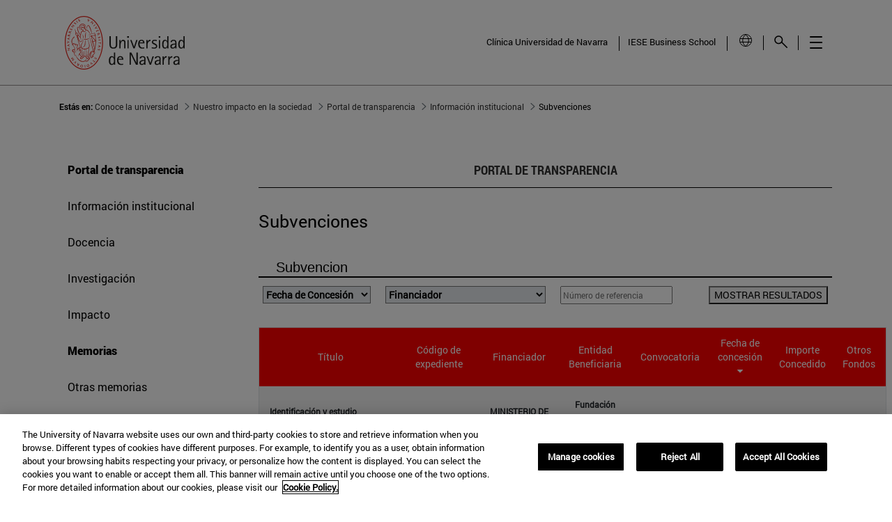

--- FILE ---
content_type: text/html;charset=UTF-8
request_url: https://www.unav.edu/conoce-la-universidad/impacto-sociedad/portal-transparencia/informacion-institucional/subvenciones?p_p_id=transparenciaportlet_WAR_Transparenciaportlet&p_p_lifecycle=0&p_p_state=normal&p_p_mode=view&_transparenciaportlet_WAR_Transparenciaportlet_cur=83&_transparenciaportlet_WAR_Transparenciaportlet_resetCur=false&_transparenciaportlet_WAR_Transparenciaportlet_delta=5
body_size: 37288
content:
































	
		
			<!DOCTYPE html>




























































<html class="ltr unav-fixed home-general-site" dir="ltr" lang="es-ES" data-scroll="0">
	<head>
					
				<meta property="og:description" content="" />
				<meta property="og:title" 		content="Subvenciones" />
				<meta property="og:image" 		content="" />
				<meta name="twitter:card" 			content="summary" />
				<meta name="twitter:site" 			description="" />
				<meta name="twitter:image" 			content="" />
				<meta name="twitter:title" 			content="Subvenciones" />
				<meta name="twitter:description" 	content="" />
		
<!-- START DATALAYER -->
<!-- Check Current Layout categories... -->

	<!-- Check Layout Ancestors Categories... -->
        <!-- Current Layout Ancestor Name: <?xml version='1.0' encoding='UTF-8'?><root available-locales="es_ES" default-locale="es_ES"><Name language-id="es_ES">Información institucional</Name></root> -->
        <!-- Current Layout Ancestor Name: <?xml version='1.0' encoding='UTF-8'?><root available-locales="es_ES," default-locale="es_ES"><Name language-id="es_ES">Portal de transparencia</Name></root> -->
        <!-- Current Layout Ancestor Name: <?xml version='1.0' encoding='UTF-8'?><root available-locales="es_ES" default-locale="es_ES"><Name language-id="es_ES">Nuestro impacto en la sociedad</Name></root> -->
        <!-- Current Layout Ancestor Name: <?xml version='1.0' encoding='UTF-8'?><root available-locales="es_ES" default-locale="es_ES"><Name language-id="es_ES">Conoce la universidad</Name></root> -->

	<!-- Check Site Categories... -->

 <!-- page_type: undefined -->
 <!-- program_type: undefined -->
 <!-- program_school: undefined -->
 <!-- program_name: undefined -->

<script type="text/javascript">
var pageType = undefined;
var programType = undefined;
var programSchool = undefined;
var programName = undefined;

if ('undefined' !== 'undefined') {
	pageType = 'undefined';
} 

if ('undefined' !== 'undefined') {
	programType = 'undefined';
} 

if ('undefined' !== 'undefined') {
	programSchool = 'undefined';
} 

if ('undefined' !== 'undefined') {
	programName = 'undefined';
} 

window.dataLayer = window.dataLayer || [];
window.dataLayer.push({
'event': 'page_info',
'page_type': pageType,
'program_type': programType,
'program_school': programSchool,
'program_name': programName
});
</script>

<!-- END DATALAYER -->		































<meta content="text/html; charset=UTF-8" http-equiv="content-type" />












<script type="importmap">{"imports":{"@clayui/breadcrumb":"/o/frontend-taglib-clay/__liferay__/exports/@clayui$breadcrumb.js","react-dom":"/o/frontend-js-react-web/__liferay__/exports/react-dom.js","@clayui/charts":"/o/frontend-taglib-clay/__liferay__/exports/@clayui$charts.js","@clayui/empty-state":"/o/frontend-taglib-clay/__liferay__/exports/@clayui$empty-state.js","@clayui/navigation-bar":"/o/frontend-taglib-clay/__liferay__/exports/@clayui$navigation-bar.js","react":"/o/frontend-js-react-web/__liferay__/exports/react.js","react-dom-16":"/o/frontend-js-react-web/__liferay__/exports/react-dom-16.js","@clayui/icon":"/o/frontend-taglib-clay/__liferay__/exports/@clayui$icon.js","@clayui/table":"/o/frontend-taglib-clay/__liferay__/exports/@clayui$table.js","@clayui/slider":"/o/frontend-taglib-clay/__liferay__/exports/@clayui$slider.js","@clayui/multi-select":"/o/frontend-taglib-clay/__liferay__/exports/@clayui$multi-select.js","@clayui/nav":"/o/frontend-taglib-clay/__liferay__/exports/@clayui$nav.js","@clayui/provider":"/o/frontend-taglib-clay/__liferay__/exports/@clayui$provider.js","@clayui/panel":"/o/frontend-taglib-clay/__liferay__/exports/@clayui$panel.js","@clayui/list":"/o/frontend-taglib-clay/__liferay__/exports/@clayui$list.js","@clayui/date-picker":"/o/frontend-taglib-clay/__liferay__/exports/@clayui$date-picker.js","@clayui/label":"/o/frontend-taglib-clay/__liferay__/exports/@clayui$label.js","@liferay/frontend-js-api/data-set":"/o/frontend-js-dependencies-web/__liferay__/exports/@liferay$js-api$data-set.js","@clayui/core":"/o/frontend-taglib-clay/__liferay__/exports/@clayui$core.js","@clayui/pagination-bar":"/o/frontend-taglib-clay/__liferay__/exports/@clayui$pagination-bar.js","@clayui/layout":"/o/frontend-taglib-clay/__liferay__/exports/@clayui$layout.js","@clayui/multi-step-nav":"/o/frontend-taglib-clay/__liferay__/exports/@clayui$multi-step-nav.js","@liferay/frontend-js-api":"/o/frontend-js-dependencies-web/__liferay__/exports/@liferay$js-api.js","@clayui/toolbar":"/o/frontend-taglib-clay/__liferay__/exports/@clayui$toolbar.js","@clayui/badge":"/o/frontend-taglib-clay/__liferay__/exports/@clayui$badge.js","react-dom-18":"/o/frontend-js-react-web/__liferay__/exports/react-dom-18.js","@clayui/link":"/o/frontend-taglib-clay/__liferay__/exports/@clayui$link.js","@clayui/card":"/o/frontend-taglib-clay/__liferay__/exports/@clayui$card.js","@clayui/tooltip":"/o/frontend-taglib-clay/__liferay__/exports/@clayui$tooltip.js","@clayui/button":"/o/frontend-taglib-clay/__liferay__/exports/@clayui$button.js","@clayui/tabs":"/o/frontend-taglib-clay/__liferay__/exports/@clayui$tabs.js","@clayui/sticker":"/o/frontend-taglib-clay/__liferay__/exports/@clayui$sticker.js","@clayui/form":"/o/frontend-taglib-clay/__liferay__/exports/@clayui$form.js","@clayui/popover":"/o/frontend-taglib-clay/__liferay__/exports/@clayui$popover.js","@clayui/shared":"/o/frontend-taglib-clay/__liferay__/exports/@clayui$shared.js","@clayui/localized-input":"/o/frontend-taglib-clay/__liferay__/exports/@clayui$localized-input.js","@clayui/modal":"/o/frontend-taglib-clay/__liferay__/exports/@clayui$modal.js","@clayui/color-picker":"/o/frontend-taglib-clay/__liferay__/exports/@clayui$color-picker.js","@clayui/pagination":"/o/frontend-taglib-clay/__liferay__/exports/@clayui$pagination.js","@clayui/autocomplete":"/o/frontend-taglib-clay/__liferay__/exports/@clayui$autocomplete.js","@clayui/management-toolbar":"/o/frontend-taglib-clay/__liferay__/exports/@clayui$management-toolbar.js","@clayui/time-picker":"/o/frontend-taglib-clay/__liferay__/exports/@clayui$time-picker.js","@clayui/upper-toolbar":"/o/frontend-taglib-clay/__liferay__/exports/@clayui$upper-toolbar.js","@clayui/loading-indicator":"/o/frontend-taglib-clay/__liferay__/exports/@clayui$loading-indicator.js","@clayui/drop-down":"/o/frontend-taglib-clay/__liferay__/exports/@clayui$drop-down.js","@clayui/data-provider":"/o/frontend-taglib-clay/__liferay__/exports/@clayui$data-provider.js","@liferay/language/":"/o/js/language/","@clayui/css":"/o/frontend-taglib-clay/__liferay__/exports/@clayui$css.js","@clayui/alert":"/o/frontend-taglib-clay/__liferay__/exports/@clayui$alert.js","@clayui/progress-bar":"/o/frontend-taglib-clay/__liferay__/exports/@clayui$progress-bar.js","react-16":"/o/frontend-js-react-web/__liferay__/exports/react-16.js","react-18":"/o/frontend-js-react-web/__liferay__/exports/react-18.js"},"scopes":{}}</script><script data-senna-track="temporary">var Liferay = window.Liferay || {};Liferay.Icons = Liferay.Icons || {};Liferay.Icons.controlPanelSpritemap = 'https://www.unav.edu/o/admin-theme/images/clay/icons.svg'; Liferay.Icons.spritemap = 'https://www.unav.edu/o/unav-principal-theme/images/clay/icons.svg';</script>
<script data-senna-track="permanent" type="text/javascript">window.Liferay = window.Liferay || {}; window.Liferay.CSP = {nonce: ''};</script>
<script data-senna-track="permanent" src="/combo?browserId=chrome&minifierType=js&languageId=es_ES&t=1769169573360&/o/frontend-js-jquery-web/jquery/jquery.min.js&/o/frontend-js-jquery-web/jquery/init.js&/o/frontend-js-jquery-web/jquery/ajax.js&/o/frontend-js-jquery-web/jquery/bootstrap.bundle.min.js&/o/frontend-js-jquery-web/jquery/collapsible_search.js&/o/frontend-js-jquery-web/jquery/fm.js&/o/frontend-js-jquery-web/jquery/form.js&/o/frontend-js-jquery-web/jquery/popper.min.js&/o/frontend-js-jquery-web/jquery/side_navigation.js" type="text/javascript"></script>
<link data-senna-track="temporary" href="https://www.unav.edu/conoce-la-universidad/impacto-sociedad/portal-transparencia/informacion-institucional/subvenciones" rel="canonical" />
<link data-senna-track="temporary" href="https://www.unav.edu/conoce-la-universidad/impacto-sociedad/portal-transparencia/informacion-institucional/subvenciones" hreflang="es-ES" rel="alternate" />
<link data-senna-track="temporary" href="https://www.unav.edu/conoce-la-universidad/impacto-sociedad/portal-transparencia/informacion-institucional/subvenciones" hreflang="x-default" rel="alternate" />

<meta property="og:locale" content="es_ES">
<meta property="og:locale:alternate" content="es_ES">
<meta property="og:site_name" content="Universidad de Navarra">
<meta property="og:title" content="Subvenciones - Universidad de Navarra">
<meta property="og:type" content="website">
<meta property="og:url" content="https://www.unav.edu/conoce-la-universidad/impacto-sociedad/portal-transparencia/informacion-institucional/subvenciones">





<link href="https://www.unav.edu/o/unav-principal-theme/images/favicon.ico" rel="apple-touch-icon" />
<link href="https://www.unav.edu/o/unav-principal-theme/images/favicon.ico" rel="icon" />





<link class="lfr-css-file" data-senna-track="temporary" href="https://www.unav.edu/o/unav-principal-theme/css/clay.css?browserId=chrome&amp;themeId=siteprincipal_WAR_unavprincipaltheme&amp;minifierType=css&amp;languageId=es_ES&amp;t=1769169292000" id="liferayAUICSS" rel="stylesheet" type="text/css" />









	<link href="/combo?browserId=chrome&amp;minifierType=css&amp;themeId=siteprincipal_WAR_unavprincipaltheme&amp;languageId=es_ES&amp;com_liferay_journal_content_web_portlet_JournalContentPortlet_INSTANCE_0DVPzYJD8ri1:%2Fo%2Fjournal-content-web%2Fcss%2Fmain.css&amp;com_liferay_product_navigation_product_menu_web_portlet_ProductMenuPortlet:%2Fo%2Fproduct-navigation-product-menu-web%2Fcss%2Fmain.css&amp;com_liferay_product_navigation_user_personal_bar_web_portlet_ProductNavigationUserPersonalBarPortlet:%2Fo%2Fproduct-navigation-user-personal-bar-web%2Fcss%2Fmain.css&amp;com_liferay_site_navigation_menu_web_portlet_SiteNavigationMenuPortlet:%2Fo%2Fsite-navigation-menu-web%2Fcss%2Fmain.css&amp;com_unav_portlet_TrasparenciaPortlet_INSTANCE_HrabM2kqrgMo:%2Fo%2Fcom.unav.portlet.transparencia%2Fcss%2Fmain.css&amp;com_unav_portlet_TrasparenciaPortlet_INSTANCE_HrabM2kqrgMo:%2Fo%2Fcom.unav.portlet.transparencia%2Fcss%2Fbootstrap-multiselect.css&amp;com_unav_portlet_TrasparenciaPortlet_INSTANCE_HrabM2kqrgMo:%2Fo%2Fcom.unav.portlet.transparencia%2Fcss%2Fdockbar.css&amp;com_unav_portlet_TrasparenciaPortlet_INSTANCE_HrabM2kqrgMo:%2Fo%2Fcom.unav.portlet.transparencia%2Fcss%2Fdockbar_rtl.css&amp;t=1769169292000" rel="stylesheet" type="text/css"
 data-senna-track="temporary" id="f8a099a9" />








<script type="text/javascript" data-senna-track="temporary">
	// <![CDATA[
		var Liferay = Liferay || {};

		Liferay.Browser = {
			acceptsGzip: function () {
				return true;
			},

			

			getMajorVersion: function () {
				return 131.0;
			},

			getRevision: function () {
				return '537.36';
			},
			getVersion: function () {
				return '131.0';
			},

			

			isAir: function () {
				return false;
			},
			isChrome: function () {
				return true;
			},
			isEdge: function () {
				return false;
			},
			isFirefox: function () {
				return false;
			},
			isGecko: function () {
				return true;
			},
			isIe: function () {
				return false;
			},
			isIphone: function () {
				return false;
			},
			isLinux: function () {
				return false;
			},
			isMac: function () {
				return true;
			},
			isMobile: function () {
				return false;
			},
			isMozilla: function () {
				return false;
			},
			isOpera: function () {
				return false;
			},
			isRtf: function () {
				return true;
			},
			isSafari: function () {
				return true;
			},
			isSun: function () {
				return false;
			},
			isWebKit: function () {
				return true;
			},
			isWindows: function () {
				return false;
			}
		};

		Liferay.Data = Liferay.Data || {};

		Liferay.Data.ICONS_INLINE_SVG = true;

		Liferay.Data.NAV_SELECTOR = '#navigation';

		Liferay.Data.NAV_SELECTOR_MOBILE = '#navigationCollapse';

		Liferay.Data.isCustomizationView = function () {
			return false;
		};

		Liferay.Data.notices = [
			
		];

		(function () {
			var available = {};

			var direction = {};

			

				available['es_ES'] = 'español\x20\x28España\x29';
				direction['es_ES'] = 'ltr';

			

				available['en_GB'] = 'inglés\x20\x28Reino\x20Unido\x29';
				direction['en_GB'] = 'ltr';

			

				available['eu_ES'] = 'euskera\x20\x28España\x29';
				direction['eu_ES'] = 'ltr';

			

				available['de_DE'] = 'alemán\x20\x28Alemania\x29';
				direction['de_DE'] = 'ltr';

			

				available['fr_FR'] = 'francés\x20\x28Francia\x29';
				direction['fr_FR'] = 'ltr';

			

			let _cache = {};

			if (Liferay && Liferay.Language && Liferay.Language._cache) {
				_cache = Liferay.Language._cache;
			}

			Liferay.Language = {
				_cache,
				available,
				direction,
				get: function(key) {
					let value = Liferay.Language._cache[key];

					if (value === undefined) {
						value = key;
					}

					return value;
				}
			};
		})();

		var featureFlags = {"LPD-10964":false,"LPD-37927":false,"LPD-10889":false,"LPS-193884":false,"LPD-30371":false,"LPD-36719":true,"LPD-11131":true,"LPS-178642":false,"LPS-193005":false,"LPD-31789":false,"LPD-10562":false,"LPD-11212":false,"COMMERCE-8087":false,"LPD-39304":true,"LPD-13311":true,"LRAC-10757":false,"LPD-35941":false,"LPS-180090":false,"LPS-178052":false,"LPD-21414":false,"LPS-185892":false,"LPS-186620":false,"LPD-40533":true,"LPD-40534":true,"LPS-184404":false,"LPD-40530":true,"LPD-20640":false,"LPS-198183":false,"LPD-38869":false,"LPD-35678":false,"LPD-6378":false,"LPS-153714":false,"LPD-11848":false,"LPS-170670":false,"LPD-7822":false,"LPS-169981":false,"LPD-21926":false,"LPS-177027":false,"LPD-37531":false,"LPD-11003":false,"LPD-36446":false,"LPD-39437":false,"LPS-135430":false,"LPD-20556":false,"LPS-134060":false,"LPS-164563":false,"LPD-32050":false,"LPS-122920":false,"LPS-199086":false,"LPD-35128":false,"LPD-10588":false,"LPD-13778":true,"LPD-11313":false,"LPD-6368":false,"LPD-34594":false,"LPS-202104":false,"LPD-19955":false,"LPD-35443":false,"LPD-39967":false,"LPD-11235":false,"LPD-11232":false,"LPS-196935":true,"LPD-43542":false,"LPS-176691":false,"LPS-197909":false,"LPD-29516":false,"COMMERCE-8949":false,"LPD-11228":false,"LPS-153813":false,"LPD-17809":false,"COMMERCE-13024":false,"LPS-165482":false,"LPS-193551":false,"LPS-197477":false,"LPS-174816":false,"LPS-186360":false,"LPD-30204":false,"LPD-32867":false,"LPS-153332":false,"LPD-35013":true,"LPS-179669":false,"LPS-174417":false,"LPD-44091":true,"LPD-31212":false,"LPD-18221":false,"LPS-155284":false,"LRAC-15017":false,"LPD-19870":false,"LPS-200108":false,"LPD-20131":false,"LPS-159643":false,"LPS-129412":false,"LPS-169837":false,"LPD-20379":false};

		Liferay.FeatureFlags = Object.keys(featureFlags).reduce(
			(acc, key) => ({
				...acc, [key]: featureFlags[key] === 'true' || featureFlags[key] === true
			}), {}
		);

		Liferay.PortletKeys = {
			DOCUMENT_LIBRARY: 'com_liferay_document_library_web_portlet_DLPortlet',
			DYNAMIC_DATA_MAPPING: 'com_liferay_dynamic_data_mapping_web_portlet_DDMPortlet',
			ITEM_SELECTOR: 'com_liferay_item_selector_web_portlet_ItemSelectorPortlet'
		};

		Liferay.PropsValues = {
			JAVASCRIPT_SINGLE_PAGE_APPLICATION_TIMEOUT: 0,
			UPLOAD_SERVLET_REQUEST_IMPL_MAX_SIZE: 4147483648
		};

		Liferay.ThemeDisplay = {

			

			
				getLayoutId: function () {
					return '1093';
				},

				

				getLayoutRelativeControlPanelURL: function () {
					return '/group/guest/~/control_panel/manage?p_p_id=transparenciaportlet_WAR_Transparenciaportlet';
				},

				getLayoutRelativeURL: function () {
					return '/conoce-la-universidad/impacto-sociedad/portal-transparencia/informacion-institucional/subvenciones';
				},
				getLayoutURL: function () {
					return 'https://www.unav.edu/conoce-la-universidad/impacto-sociedad/portal-transparencia/informacion-institucional/subvenciones';
				},
				getParentLayoutId: function () {
					return '1001';
				},
				isControlPanel: function () {
					return false;
				},
				isPrivateLayout: function () {
					return 'false';
				},
				isVirtualLayout: function () {
					return false;
				},
			

			getBCP47LanguageId: function () {
				return 'es-ES';
			},
			getCanonicalURL: function () {

				

				return 'https\x3a\x2f\x2fwww\x2eunav\x2eedu\x2fconoce-la-universidad\x2fimpacto-sociedad\x2fportal-transparencia\x2finformacion-institucional\x2fsubvenciones';
			},
			getCDNBaseURL: function () {
				return 'https://www.unav.edu';
			},
			getCDNDynamicResourcesHost: function () {
				return '';
			},
			getCDNHost: function () {
				return '';
			},
			getCompanyGroupId: function () {
				return '10174';
			},
			getCompanyId: function () {
				return '10136';
			},
			getDefaultLanguageId: function () {
				return 'es_ES';
			},
			getDoAsUserIdEncoded: function () {
				return '';
			},
			getLanguageId: function () {
				return 'es_ES';
			},
			getParentGroupId: function () {
				return '10162';
			},
			getPathContext: function () {
				return '';
			},
			getPathImage: function () {
				return '/image';
			},
			getPathJavaScript: function () {
				return '/o/frontend-js-web';
			},
			getPathMain: function () {
				return '/c';
			},
			getPathThemeImages: function () {
				return 'https://www.unav.edu/o/unav-principal-theme/images';
			},
			getPathThemeRoot: function () {
				return '/o/unav-principal-theme';
			},
			getPlid: function () {
				return '27397112';
			},
			getPortalURL: function () {
				return 'https://www.unav.edu';
			},
			getRealUserId: function () {
				return '10140';
			},
			getRemoteAddr: function () {
				return '130.211.4.188';
			},
			getRemoteHost: function () {
				return '130.211.4.188';
			},
			getScopeGroupId: function () {
				return '10162';
			},
			getScopeGroupIdOrLiveGroupId: function () {
				return '10162';
			},
			getSessionId: function () {
				return '';
			},
			getSiteAdminURL: function () {
				return 'https://www.unav.edu/group/guest/~/control_panel/manage?p_p_lifecycle=0&p_p_state=maximized&p_p_mode=view';
			},
			getSiteGroupId: function () {
				return '10162';
			},
			getTimeZone: function() {
				return 'Europe/Paris';
			},
			getURLControlPanel: function() {
				return '/group/control_panel?refererPlid=27397112';
			},
			getURLHome: function () {
				return 'https\x3a\x2f\x2fwww\x2eunav\x2eedu\x2f';
			},
			getUserEmailAddress: function () {
				return '';
			},
			getUserId: function () {
				return '10140';
			},
			getUserName: function () {
				return '';
			},
			isAddSessionIdToURL: function () {
				return false;
			},
			isImpersonated: function () {
				return false;
			},
			isSignedIn: function () {
				return false;
			},

			isStagedPortlet: function () {
				
					
						return true;
					
					
			},

			isStateExclusive: function () {
				return false;
			},
			isStateMaximized: function () {
				return false;
			},
			isStatePopUp: function () {
				return false;
			}
		};

		var themeDisplay = Liferay.ThemeDisplay;

		Liferay.AUI = {

			

			getCombine: function () {
				return true;
			},
			getComboPath: function () {
				return '/combo/?browserId=chrome&minifierType=&languageId=es_ES&t=1769169214908&';
			},
			getDateFormat: function () {
				return '%d/%m/%Y';
			},
			getEditorCKEditorPath: function () {
				return '/o/frontend-editor-ckeditor-web';
			},
			getFilter: function () {
				var filter = 'raw';

				
					
						filter = 'min';
					
					

				return filter;
			},
			getFilterConfig: function () {
				var instance = this;

				var filterConfig = null;

				if (!instance.getCombine()) {
					filterConfig = {
						replaceStr: '.js' + instance.getStaticResourceURLParams(),
						searchExp: '\\.js$'
					};
				}

				return filterConfig;
			},
			getJavaScriptRootPath: function () {
				return '/o/frontend-js-web';
			},
			getPortletRootPath: function () {
				return '/html/portlet';
			},
			getStaticResourceURLParams: function () {
				return '?browserId=chrome&minifierType=&languageId=es_ES&t=1769169214908';
			}
		};

		Liferay.authToken = 'UVRsCcxS';

		

		Liferay.currentURL = '\x2fconoce-la-universidad\x2fimpacto-sociedad\x2fportal-transparencia\x2finformacion-institucional\x2fsubvenciones\x3fp_p_id\x3dtransparenciaportlet_WAR_Transparenciaportlet\x26p_p_lifecycle\x3d0\x26p_p_state\x3dnormal\x26p_p_mode\x3dview\x26_transparenciaportlet_WAR_Transparenciaportlet_cur\x3d83\x26_transparenciaportlet_WAR_Transparenciaportlet_resetCur\x3dfalse\x26_transparenciaportlet_WAR_Transparenciaportlet_delta\x3d5';
		Liferay.currentURLEncoded = '\x252Fconoce-la-universidad\x252Fimpacto-sociedad\x252Fportal-transparencia\x252Finformacion-institucional\x252Fsubvenciones\x253Fp_p_id\x253Dtransparenciaportlet_WAR_Transparenciaportlet\x2526p_p_lifecycle\x253D0\x2526p_p_state\x253Dnormal\x2526p_p_mode\x253Dview\x2526_transparenciaportlet_WAR_Transparenciaportlet_cur\x253D83\x2526_transparenciaportlet_WAR_Transparenciaportlet_resetCur\x253Dfalse\x2526_transparenciaportlet_WAR_Transparenciaportlet_delta\x253D5';
	// ]]>
</script>

<script data-senna-track="temporary" type="text/javascript">window.__CONFIG__= {basePath: '',combine: true, defaultURLParams: null, explainResolutions: false, exposeGlobal: false, logLevel: 'warn', moduleType: 'module', namespace:'Liferay', nonce: '', reportMismatchedAnonymousModules: 'warn', resolvePath: '/o/js_resolve_modules', url: '/combo/?browserId=chrome&minifierType=js&languageId=es_ES&t=1769169214908&', waitTimeout: 60000};</script><script data-senna-track="permanent" src="/o/frontend-js-loader-modules-extender/loader.js?&mac=9WaMmhziBCkScHZwrrVcOR7VZF4=&browserId=chrome&languageId=es_ES&minifierType=js" type="text/javascript"></script><script data-senna-track="permanent" src="/combo?browserId=chrome&minifierType=js&languageId=es_ES&t=1769169214908&/o/frontend-js-aui-web/aui/aui/aui-min.js&/o/frontend-js-aui-web/liferay/modules.js&/o/frontend-js-aui-web/liferay/aui_sandbox.js&/o/frontend-js-aui-web/aui/attribute-base/attribute-base-min.js&/o/frontend-js-aui-web/aui/attribute-complex/attribute-complex-min.js&/o/frontend-js-aui-web/aui/attribute-core/attribute-core-min.js&/o/frontend-js-aui-web/aui/attribute-observable/attribute-observable-min.js&/o/frontend-js-aui-web/aui/attribute-extras/attribute-extras-min.js&/o/frontend-js-aui-web/aui/event-custom-base/event-custom-base-min.js&/o/frontend-js-aui-web/aui/event-custom-complex/event-custom-complex-min.js&/o/frontend-js-aui-web/aui/oop/oop-min.js&/o/frontend-js-aui-web/aui/aui-base-lang/aui-base-lang-min.js&/o/frontend-js-aui-web/liferay/dependency.js&/o/frontend-js-aui-web/liferay/util.js&/o/frontend-js-web/liferay/dom_task_runner.js&/o/frontend-js-web/liferay/events.js&/o/frontend-js-web/liferay/lazy_load.js&/o/frontend-js-web/liferay/liferay.js&/o/frontend-js-web/liferay/global.bundle.js&/o/frontend-js-web/liferay/portlet.js&/o/frontend-js-web/liferay/workflow.js&/o/oauth2-provider-web/js/liferay.js" type="text/javascript"></script>
<script data-senna-track="temporary" type="text/javascript">window.Liferay = Liferay || {}; window.Liferay.OAuth2 = {getAuthorizeURL: function() {return 'https://www.unav.edu/o/oauth2/authorize';}, getBuiltInRedirectURL: function() {return 'https://www.unav.edu/o/oauth2/redirect';}, getIntrospectURL: function() { return 'https://www.unav.edu/o/oauth2/introspect';}, getTokenURL: function() {return 'https://www.unav.edu/o/oauth2/token';}, getUserAgentApplication: function(externalReferenceCode) {return Liferay.OAuth2._userAgentApplications[externalReferenceCode];}, _userAgentApplications: {}}</script><script data-senna-track="temporary" type="text/javascript">try {var MODULE_MAIN='dynamic-data-mapping-web@5.0.115/index';var MODULE_PATH='/o/dynamic-data-mapping-web';/**
 * SPDX-FileCopyrightText: (c) 2000 Liferay, Inc. https://liferay.com
 * SPDX-License-Identifier: LGPL-2.1-or-later OR LicenseRef-Liferay-DXP-EULA-2.0.0-2023-06
 */

(function () {
	const LiferayAUI = Liferay.AUI;

	AUI().applyConfig({
		groups: {
			ddm: {
				base: MODULE_PATH + '/js/legacy/',
				combine: Liferay.AUI.getCombine(),
				filter: LiferayAUI.getFilterConfig(),
				modules: {
					'liferay-ddm-form': {
						path: 'ddm_form.js',
						requires: [
							'aui-base',
							'aui-datatable',
							'aui-datatype',
							'aui-image-viewer',
							'aui-parse-content',
							'aui-set',
							'aui-sortable-list',
							'json',
							'liferay-form',
							'liferay-map-base',
							'liferay-translation-manager',
							'liferay-util-window',
						],
					},
					'liferay-portlet-dynamic-data-mapping': {
						condition: {
							trigger: 'liferay-document-library',
						},
						path: 'main.js',
						requires: [
							'arraysort',
							'aui-form-builder-deprecated',
							'aui-form-validator',
							'aui-map',
							'aui-text-unicode',
							'json',
							'liferay-menu',
							'liferay-translation-manager',
							'liferay-util-window',
							'text',
						],
					},
					'liferay-portlet-dynamic-data-mapping-custom-fields': {
						condition: {
							trigger: 'liferay-document-library',
						},
						path: 'custom_fields.js',
						requires: ['liferay-portlet-dynamic-data-mapping'],
					},
				},
				root: MODULE_PATH + '/js/legacy/',
			},
		},
	});
})();
} catch(error) {console.error(error);}try {var MODULE_MAIN='contacts-web@5.0.65/index';var MODULE_PATH='/o/contacts-web';/**
 * SPDX-FileCopyrightText: (c) 2000 Liferay, Inc. https://liferay.com
 * SPDX-License-Identifier: LGPL-2.1-or-later OR LicenseRef-Liferay-DXP-EULA-2.0.0-2023-06
 */

(function () {
	AUI().applyConfig({
		groups: {
			contactscenter: {
				base: MODULE_PATH + '/js/legacy/',
				combine: Liferay.AUI.getCombine(),
				filter: Liferay.AUI.getFilterConfig(),
				modules: {
					'liferay-contacts-center': {
						path: 'main.js',
						requires: [
							'aui-io-plugin-deprecated',
							'aui-toolbar',
							'autocomplete-base',
							'datasource-io',
							'json-parse',
							'liferay-portlet-base',
							'liferay-util-window',
						],
					},
				},
				root: MODULE_PATH + '/js/legacy/',
			},
		},
	});
})();
} catch(error) {console.error(error);}try {var MODULE_MAIN='frontend-editor-alloyeditor-web@5.0.56/index';var MODULE_PATH='/o/frontend-editor-alloyeditor-web';/**
 * SPDX-FileCopyrightText: (c) 2000 Liferay, Inc. https://liferay.com
 * SPDX-License-Identifier: LGPL-2.1-or-later OR LicenseRef-Liferay-DXP-EULA-2.0.0-2023-06
 */

(function () {
	AUI().applyConfig({
		groups: {
			alloyeditor: {
				base: MODULE_PATH + '/js/legacy/',
				combine: Liferay.AUI.getCombine(),
				filter: Liferay.AUI.getFilterConfig(),
				modules: {
					'liferay-alloy-editor': {
						path: 'alloyeditor.js',
						requires: [
							'aui-component',
							'liferay-portlet-base',
							'timers',
						],
					},
					'liferay-alloy-editor-source': {
						path: 'alloyeditor_source.js',
						requires: [
							'aui-debounce',
							'liferay-fullscreen-source-editor',
							'liferay-source-editor',
							'plugin',
						],
					},
				},
				root: MODULE_PATH + '/js/legacy/',
			},
		},
	});
})();
} catch(error) {console.error(error);}try {var MODULE_MAIN='staging-processes-web@5.0.65/index';var MODULE_PATH='/o/staging-processes-web';/**
 * SPDX-FileCopyrightText: (c) 2000 Liferay, Inc. https://liferay.com
 * SPDX-License-Identifier: LGPL-2.1-or-later OR LicenseRef-Liferay-DXP-EULA-2.0.0-2023-06
 */

(function () {
	AUI().applyConfig({
		groups: {
			stagingprocessesweb: {
				base: MODULE_PATH + '/js/legacy/',
				combine: Liferay.AUI.getCombine(),
				filter: Liferay.AUI.getFilterConfig(),
				modules: {
					'liferay-staging-processes-export-import': {
						path: 'main.js',
						requires: [
							'aui-datatype',
							'aui-dialog-iframe-deprecated',
							'aui-modal',
							'aui-parse-content',
							'aui-toggler',
							'liferay-portlet-base',
							'liferay-util-window',
						],
					},
				},
				root: MODULE_PATH + '/js/legacy/',
			},
		},
	});
})();
} catch(error) {console.error(error);}try {var MODULE_MAIN='portal-workflow-kaleo-designer-web@5.0.146/index';var MODULE_PATH='/o/portal-workflow-kaleo-designer-web';/**
 * SPDX-FileCopyrightText: (c) 2000 Liferay, Inc. https://liferay.com
 * SPDX-License-Identifier: LGPL-2.1-or-later OR LicenseRef-Liferay-DXP-EULA-2.0.0-2023-06
 */

(function () {
	AUI().applyConfig({
		groups: {
			'kaleo-designer': {
				base: MODULE_PATH + '/designer/js/legacy/',
				combine: Liferay.AUI.getCombine(),
				filter: Liferay.AUI.getFilterConfig(),
				modules: {
					'liferay-kaleo-designer-autocomplete-util': {
						path: 'autocomplete_util.js',
						requires: ['autocomplete', 'autocomplete-highlighters'],
					},
					'liferay-kaleo-designer-definition-diagram-controller': {
						path: 'definition_diagram_controller.js',
						requires: [
							'liferay-kaleo-designer-field-normalizer',
							'liferay-kaleo-designer-utils',
						],
					},
					'liferay-kaleo-designer-dialogs': {
						path: 'dialogs.js',
						requires: ['liferay-util-window'],
					},
					'liferay-kaleo-designer-editors': {
						path: 'editors.js',
						requires: [
							'aui-ace-editor',
							'aui-ace-editor-mode-xml',
							'aui-base',
							'aui-datatype',
							'aui-node',
							'liferay-kaleo-designer-autocomplete-util',
							'liferay-kaleo-designer-utils',
						],
					},
					'liferay-kaleo-designer-field-normalizer': {
						path: 'field_normalizer.js',
						requires: ['liferay-kaleo-designer-remote-services'],
					},
					'liferay-kaleo-designer-nodes': {
						path: 'nodes.js',
						requires: [
							'aui-datatable',
							'aui-datatype',
							'aui-diagram-builder',
							'liferay-kaleo-designer-editors',
							'liferay-kaleo-designer-utils',
						],
					},
					'liferay-kaleo-designer-remote-services': {
						path: 'remote_services.js',
						requires: ['aui-io'],
					},
					'liferay-kaleo-designer-templates': {
						path: 'templates.js',
						requires: ['aui-tpl-snippets-deprecated'],
					},
					'liferay-kaleo-designer-utils': {
						path: 'utils.js',
						requires: [],
					},
					'liferay-kaleo-designer-xml-definition': {
						path: 'xml_definition.js',
						requires: [
							'aui-base',
							'aui-component',
							'dataschema-xml',
							'datatype-xml',
						],
					},
					'liferay-kaleo-designer-xml-definition-serializer': {
						path: 'xml_definition_serializer.js',
						requires: ['escape', 'liferay-kaleo-designer-xml-util'],
					},
					'liferay-kaleo-designer-xml-util': {
						path: 'xml_util.js',
						requires: ['aui-base'],
					},
					'liferay-portlet-kaleo-designer': {
						path: 'main.js',
						requires: [
							'aui-ace-editor',
							'aui-ace-editor-mode-xml',
							'aui-tpl-snippets-deprecated',
							'dataschema-xml',
							'datasource',
							'datatype-xml',
							'event-valuechange',
							'io-form',
							'liferay-kaleo-designer-autocomplete-util',
							'liferay-kaleo-designer-editors',
							'liferay-kaleo-designer-nodes',
							'liferay-kaleo-designer-remote-services',
							'liferay-kaleo-designer-utils',
							'liferay-kaleo-designer-xml-util',
							'liferay-util-window',
						],
					},
				},
				root: MODULE_PATH + '/designer/js/legacy/',
			},
		},
	});
})();
} catch(error) {console.error(error);}try {var MODULE_MAIN='@liferay/frontend-js-react-web@5.0.54/index';var MODULE_PATH='/o/frontend-js-react-web';/**
 * SPDX-FileCopyrightText: (c) 2000 Liferay, Inc. https://liferay.com
 * SPDX-License-Identifier: LGPL-2.1-or-later OR LicenseRef-Liferay-DXP-EULA-2.0.0-2023-06
 */

(function () {
	AUI().applyConfig({
		groups: {
			react: {

				// eslint-disable-next-line
				mainModule: MODULE_MAIN,
			},
		},
	});
})();
} catch(error) {console.error(error);}try {var MODULE_MAIN='@liferay/document-library-web@6.0.198/index';var MODULE_PATH='/o/document-library-web';/**
 * SPDX-FileCopyrightText: (c) 2000 Liferay, Inc. https://liferay.com
 * SPDX-License-Identifier: LGPL-2.1-or-later OR LicenseRef-Liferay-DXP-EULA-2.0.0-2023-06
 */

(function () {
	AUI().applyConfig({
		groups: {
			dl: {
				base: MODULE_PATH + '/js/legacy/',
				combine: Liferay.AUI.getCombine(),
				filter: Liferay.AUI.getFilterConfig(),
				modules: {
					'document-library-upload-component': {
						path: 'DocumentLibraryUpload.js',
						requires: [
							'aui-component',
							'aui-data-set-deprecated',
							'aui-overlay-manager-deprecated',
							'aui-overlay-mask-deprecated',
							'aui-parse-content',
							'aui-progressbar',
							'aui-template-deprecated',
							'liferay-search-container',
							'querystring-parse-simple',
							'uploader',
						],
					},
				},
				root: MODULE_PATH + '/js/legacy/',
			},
		},
	});
})();
} catch(error) {console.error(error);}try {var MODULE_MAIN='@liferay/frontend-js-state-web@1.0.30/index';var MODULE_PATH='/o/frontend-js-state-web';/**
 * SPDX-FileCopyrightText: (c) 2000 Liferay, Inc. https://liferay.com
 * SPDX-License-Identifier: LGPL-2.1-or-later OR LicenseRef-Liferay-DXP-EULA-2.0.0-2023-06
 */

(function () {
	AUI().applyConfig({
		groups: {
			state: {

				// eslint-disable-next-line
				mainModule: MODULE_MAIN,
			},
		},
	});
})();
} catch(error) {console.error(error);}try {var MODULE_MAIN='frontend-js-components-web@2.0.80/index';var MODULE_PATH='/o/frontend-js-components-web';/**
 * SPDX-FileCopyrightText: (c) 2000 Liferay, Inc. https://liferay.com
 * SPDX-License-Identifier: LGPL-2.1-or-later OR LicenseRef-Liferay-DXP-EULA-2.0.0-2023-06
 */

(function () {
	AUI().applyConfig({
		groups: {
			components: {

				// eslint-disable-next-line
				mainModule: MODULE_MAIN,
			},
		},
	});
})();
} catch(error) {console.error(error);}try {var MODULE_MAIN='exportimport-web@5.0.100/index';var MODULE_PATH='/o/exportimport-web';/**
 * SPDX-FileCopyrightText: (c) 2000 Liferay, Inc. https://liferay.com
 * SPDX-License-Identifier: LGPL-2.1-or-later OR LicenseRef-Liferay-DXP-EULA-2.0.0-2023-06
 */

(function () {
	AUI().applyConfig({
		groups: {
			exportimportweb: {
				base: MODULE_PATH + '/js/legacy/',
				combine: Liferay.AUI.getCombine(),
				filter: Liferay.AUI.getFilterConfig(),
				modules: {
					'liferay-export-import-export-import': {
						path: 'main.js',
						requires: [
							'aui-datatype',
							'aui-dialog-iframe-deprecated',
							'aui-modal',
							'aui-parse-content',
							'aui-toggler',
							'liferay-portlet-base',
							'liferay-util-window',
						],
					},
				},
				root: MODULE_PATH + '/js/legacy/',
			},
		},
	});
})();
} catch(error) {console.error(error);}try {var MODULE_MAIN='portal-search-web@6.0.148/index';var MODULE_PATH='/o/portal-search-web';/**
 * SPDX-FileCopyrightText: (c) 2000 Liferay, Inc. https://liferay.com
 * SPDX-License-Identifier: LGPL-2.1-or-later OR LicenseRef-Liferay-DXP-EULA-2.0.0-2023-06
 */

(function () {
	AUI().applyConfig({
		groups: {
			search: {
				base: MODULE_PATH + '/js/',
				combine: Liferay.AUI.getCombine(),
				filter: Liferay.AUI.getFilterConfig(),
				modules: {
					'liferay-search-custom-range-facet': {
						path: 'custom_range_facet.js',
						requires: ['aui-form-validator'],
					},
				},
				root: MODULE_PATH + '/js/',
			},
		},
	});
})();
} catch(error) {console.error(error);}try {var MODULE_MAIN='calendar-web@5.0.105/index';var MODULE_PATH='/o/calendar-web';/**
 * SPDX-FileCopyrightText: (c) 2000 Liferay, Inc. https://liferay.com
 * SPDX-License-Identifier: LGPL-2.1-or-later OR LicenseRef-Liferay-DXP-EULA-2.0.0-2023-06
 */

(function () {
	AUI().applyConfig({
		groups: {
			calendar: {
				base: MODULE_PATH + '/js/legacy/',
				combine: Liferay.AUI.getCombine(),
				filter: Liferay.AUI.getFilterConfig(),
				modules: {
					'liferay-calendar-a11y': {
						path: 'calendar_a11y.js',
						requires: ['calendar'],
					},
					'liferay-calendar-container': {
						path: 'calendar_container.js',
						requires: [
							'aui-alert',
							'aui-base',
							'aui-component',
							'liferay-portlet-base',
						],
					},
					'liferay-calendar-date-picker-sanitizer': {
						path: 'date_picker_sanitizer.js',
						requires: ['aui-base'],
					},
					'liferay-calendar-interval-selector': {
						path: 'interval_selector.js',
						requires: ['aui-base', 'liferay-portlet-base'],
					},
					'liferay-calendar-interval-selector-scheduler-event-link': {
						path: 'interval_selector_scheduler_event_link.js',
						requires: ['aui-base', 'liferay-portlet-base'],
					},
					'liferay-calendar-list': {
						path: 'calendar_list.js',
						requires: [
							'aui-template-deprecated',
							'liferay-scheduler',
						],
					},
					'liferay-calendar-message-util': {
						path: 'message_util.js',
						requires: ['liferay-util-window'],
					},
					'liferay-calendar-recurrence-converter': {
						path: 'recurrence_converter.js',
						requires: [],
					},
					'liferay-calendar-recurrence-dialog': {
						path: 'recurrence.js',
						requires: [
							'aui-base',
							'liferay-calendar-recurrence-util',
						],
					},
					'liferay-calendar-recurrence-util': {
						path: 'recurrence_util.js',
						requires: ['aui-base', 'liferay-util-window'],
					},
					'liferay-calendar-reminders': {
						path: 'calendar_reminders.js',
						requires: ['aui-base'],
					},
					'liferay-calendar-remote-services': {
						path: 'remote_services.js',
						requires: [
							'aui-base',
							'aui-component',
							'liferay-calendar-util',
							'liferay-portlet-base',
						],
					},
					'liferay-calendar-session-listener': {
						path: 'session_listener.js',
						requires: ['aui-base', 'liferay-scheduler'],
					},
					'liferay-calendar-simple-color-picker': {
						path: 'simple_color_picker.js',
						requires: ['aui-base', 'aui-template-deprecated'],
					},
					'liferay-calendar-simple-menu': {
						path: 'simple_menu.js',
						requires: [
							'aui-base',
							'aui-template-deprecated',
							'event-outside',
							'event-touch',
							'widget-modality',
							'widget-position',
							'widget-position-align',
							'widget-position-constrain',
							'widget-stack',
							'widget-stdmod',
						],
					},
					'liferay-calendar-util': {
						path: 'calendar_util.js',
						requires: [
							'aui-datatype',
							'aui-io',
							'aui-scheduler',
							'aui-toolbar',
							'autocomplete',
							'autocomplete-highlighters',
						],
					},
					'liferay-scheduler': {
						path: 'scheduler.js',
						requires: [
							'async-queue',
							'aui-datatype',
							'aui-scheduler',
							'dd-plugin',
							'liferay-calendar-a11y',
							'liferay-calendar-message-util',
							'liferay-calendar-recurrence-converter',
							'liferay-calendar-recurrence-util',
							'liferay-calendar-util',
							'liferay-scheduler-event-recorder',
							'liferay-scheduler-models',
							'promise',
							'resize-plugin',
						],
					},
					'liferay-scheduler-event-recorder': {
						path: 'scheduler_event_recorder.js',
						requires: [
							'dd-plugin',
							'liferay-calendar-util',
							'resize-plugin',
						],
					},
					'liferay-scheduler-models': {
						path: 'scheduler_models.js',
						requires: [
							'aui-datatype',
							'dd-plugin',
							'liferay-calendar-util',
						],
					},
				},
				root: MODULE_PATH + '/js/legacy/',
			},
		},
	});
})();
} catch(error) {console.error(error);}</script>




<script type="text/javascript" data-senna-track="temporary">
	// <![CDATA[
		
			
				
		

		
	// ]]>
</script>





	
		

			

			
		
		



	
		

			

			
				<script type="text/javascript">	
	if (document.location.hostname == "www.unav.edu") {		
		document.write("<link rel='alternate' hreflang='es' href='https://www.unav.edu'>");
		document.write("<link rel='alternate' hreflang='en' href='https://en.unav.edu'>");				
		document.write("<script type='text\/javascript' src='https://cdn.weglot.com/weglot.min.js'><\/script>");
		document.write("<script>Weglot.initialize({api_key: 'wg_07a205e532fa4c71c3e120bc3a82a1b59', translate_iframes: ['.form_cabecera']});<\/script>");
	}
</script>
			
		
	



	
		

			

			
				<!-- Google Tag Manager -->
<script>(function(w,d,s,l,i){w[l]=w[l]||[];w[l].push({'gtm.start':
new Date().getTime(),event:'gtm.js'});var f=d.getElementsByTagName(s)[0],
j=d.createElement(s),dl=l!='dataLayer'?'&l='+l:'';j.setAttribute('class','optanon-category-C0001');j.async=true;j.src=
'https://www.googletagmanager.com/gtm.js?id='+i+dl;f.parentNode.insertBefore(j,f);
})(window,document,'script','dataLayer','GTM-K2Q62K');</script>
<!-- End Google Tag Manager -->
			
		
	












	



















<link class="lfr-css-file" data-senna-track="temporary" href="https://www.unav.edu/o/unav-principal-theme/css/main.css?browserId=chrome&amp;themeId=siteprincipal_WAR_unavprincipaltheme&amp;minifierType=css&amp;languageId=es_ES&amp;t=1769169292000" id="liferayThemeCSS" rel="stylesheet" type="text/css" />




	<style data-senna-track="temporary" type="text/css">
		.lfr-search-container{
overflow: inherit;
}
.btn-default{
background-color:white;
}

@media only screen and (max-width:767px) {
 .table-data td {
   position: relative;
   z-index: 50;
 }
 .transparencia-portlet #filters-bar > tbody > tr > td {
   position: relative; 
   z-index: 60
 }
}
.lfr-search-container{
overflow: inherit;
}
.btn-default{
background-color:white;
}

@media only screen and (max-width:767px) {
 .table-data td {
   position: relative;
   z-index: 50;
 }
 .transparencia-portlet #filters-bar > tbody > tr > td {
   position: relative; 
   z-index: 60
 }
}
.lfr-search-container-wrapper a:not(.component-action):not(.btn){
text-decoration: none;
padding: 1rem 2.375rem;
}
.lfr-search-container-wrapper a:not(.component-action):not(.btn):focus, .lfr-search-container-wrapper a:not(.component-action):not(.btn):hover {
color: white;}
.lfr-search-container-wrapper .lfr-icon-menu > .dropdown-toggle {
background-color: white;}
	</style>





	<style data-senna-track="temporary" type="text/css">

		

			

		

			

		

			

		

			

		

			

		

			

		

			

		

			

		

			

		

			

		

			

		

			

		

			

		

			

		

			

		

			

		

			

		

			

		

			

		

			

		

			

		

			

		

			

		

			

		

			

		

			

		

	</style>


<style data-senna-track="temporary" type="text/css">
</style>
<link data-senna-track="permanent" href="/o/frontend-js-aui-web/alloy_ui.css?&mac=favIEq7hPo8AEd6k+N5OVADEEls=&browserId=chrome&languageId=es_ES&minifierType=css&themeId=siteprincipal_WAR_unavprincipaltheme" rel="stylesheet"></link>






<script type="text/javascript">
Liferay.on(
	'ddmFieldBlur', function(event) {
		if (window.Analytics) {
			Analytics.send(
				'fieldBlurred',
				'Form',
				{
					fieldName: event.fieldName,
					focusDuration: event.focusDuration,
					formId: event.formId,
					formPageTitle: event.formPageTitle,
					page: event.page,
					title: event.title
				}
			);
		}
	}
);

Liferay.on(
	'ddmFieldFocus', function(event) {
		if (window.Analytics) {
			Analytics.send(
				'fieldFocused',
				'Form',
				{
					fieldName: event.fieldName,
					formId: event.formId,
					formPageTitle: event.formPageTitle,
					page: event.page,
					title:event.title
				}
			);
		}
	}
);

Liferay.on(
	'ddmFormPageShow', function(event) {
		if (window.Analytics) {
			Analytics.send(
				'pageViewed',
				'Form',
				{
					formId: event.formId,
					formPageTitle: event.formPageTitle,
					page: event.page,
					title: event.title
				}
			);
		}
	}
);

Liferay.on(
	'ddmFormSubmit', function(event) {
		if (window.Analytics) {
			Analytics.send(
				'formSubmitted',
				'Form',
				{
					formId: event.formId,
					title: event.title
				}
			);
		}
	}
);

Liferay.on(
	'ddmFormView', function(event) {
		if (window.Analytics) {
			Analytics.send(
				'formViewed',
				'Form',
				{
					formId: event.formId,
					title: event.title
				}
			);
		}
	}
);

</script><script>

</script>









<script type="text/javascript" data-senna-track="temporary">
	if (window.Analytics) {
		window._com_liferay_document_library_analytics_isViewFileEntry = false;
	}
</script>





















		<meta description="">
		
		<meta http-equiv="Content-Type" content="text/html; charset=utf-8" />
		<meta http-equiv="X-UA-Compatible" content="IE=edge" />
		<meta name="viewport" content="width=device-width, initial-scale=1.0, minimum-scale=1.0" />

		<meta property="og:site_name" 	content="Universidad de Navarra" />
		<meta property="og:url" 		content="https://www.unav.edu/conoce-la-universidad/impacto-sociedad/portal-transparencia/informacion-institucional/subvenciones?p_p_id=transparenciaportlet_WAR_Transparenciaportlet&p_p_lifecycle=0&p_p_state=normal&p_p_mode=view&_transparenciaportlet_WAR_Transparenciaportlet_cur=83&_transparenciaportlet_WAR_Transparenciaportlet_resetCur=false&_transparenciaportlet_WAR_Transparenciaportlet_delta=5" />
		<meta property="og:type" 		content="website" />
		

		<script  src="https://www.unav.edu/o/unav-principal-theme/js/jqueryCustom/jquery-3.5.1.min.js?browserId=chrome&amp;minifierType=js&amp;languageId=es_ES&amp;t=1769169292000" type="text/javascript"></script>
		<script  src="https://www.unav.edu/o/unav-principal-theme/js/jquery/jquery.resizeimagetoparent.min.js?browserId=chrome&amp;minifierType=js&amp;languageId=es_ES&amp;t=1769169292000" type="text/javascript"></script>
		<script  src="https://www.unav.edu/o/unav-principal-theme/js/jquery/jquery-scrolltofixed.js?browserId=chrome&amp;minifierType=js&amp;languageId=es_ES&amp;t=1769169292000" type="text/javascript"></script>
		<script  src="https://www.unav.edu/o/unav-principal-theme/js/jqueryUi/jquery-ui.min.js?browserId=chrome&amp;minifierType=js&amp;languageId=es_ES&amp;t=1769169292000" type="text/javascript"></script>
		<script  src="https://www.unav.edu/o/unav-principal-theme/js/jquery/jquery.tablesorter.js?browserId=chrome&amp;minifierType=js&amp;languageId=es_ES&amp;t=1769169292000" type="text/javascript"></script>
		<link class="lfr-css-file" href="https://www.unav.edu/o/unav-principal-theme/css/custom/libs/theme.default.min.css?browserId=chrome&amp;themeId=siteprincipal_WAR_unavprincipaltheme&amp;minifierType=css&amp;languageId=es_ES&amp;t=1769169292000"  rel="stylesheet" type="text/css" />

		<script  src="https://www.unav.edu/o/unav-principal-theme/js/bootstrap/bootstrap-select.js?browserId=chrome&amp;minifierType=js&amp;languageId=es_ES&amp;t=1769169292000" type="text/javascript"></script>
		
		<script  src="https://www.unav.edu/o/unav-principal-theme/js/ie/ie10-viewport-bug-workaround.js?browserId=chrome&amp;minifierType=js&amp;languageId=es_ES&amp;t=1769169292000" type="text/javascript"></script>
		<script  src="https://www.unav.edu/o/unav-principal-theme/js/ie/ie-emulation-modes-warning.js?browserId=chrome&amp;minifierType=js&amp;languageId=es_ES&amp;t=1769169292000" type="text/javascript"></script>
		
		<script defer src="https://use.fontawesome.com/releases/v5.8.2/js/all.js" integrity="sha384-DJ25uNYET2XCl5ZF++U8eNxPWqcKohUUBUpKGlNLMchM7q4Wjg2CUpjHLaL8yYPH" crossorigin="anonymous"></script>	
			
		<script type="text/javascript" src="https://www.unav.edu/o/unav-principal-theme/js/unav/unav72.js" data-senna-track="temporary"></script>
			
		<script type="text/javascript" src="https://www.unav.edu/o/unav-principal-theme/js/unavfuncion.js" data-senna-track="temporary"></script> 
		<script  src="https://www.unav.edu/o/unav-principal-theme/js/unavfuncion_menu_responsive.js?browserId=chrome&amp;minifierType=js&amp;languageId=es_ES&amp;t=1769169292000" type="text/javascript"></script>

		<script type="text/javascript" src="https://www.unav.edu/o/unav-principal-theme/js/slick.min.js" data-senna-track="temporary"></script>  

		<script  src="https://www.unav.edu/o/unav-principal-theme/js/lazysizes.min.js?browserId=chrome&amp;minifierType=js&amp;languageId=es_ES&amp;t=1769169292000" type="text/javascript"></script>
		<script  src="https://www.unav.edu/o/unav-principal-theme/js/jquery.lazy.min.js?browserId=chrome&amp;minifierType=js&amp;languageId=es_ES&amp;t=1769169292000" type="text/javascript"></script>
		
		<script  src="https://www.unav.edu/o/unav-principal-theme/js/unav/iframeapi.js?browserId=chrome&amp;minifierType=js&amp;languageId=es_ES&amp;t=1769169292000" type="text/javascript"></script>
		<script>
			Liferay.on("allPortletsReady",function(){
				if(typeof $.selectmenu === "function"){
					$("[data-select]").selectmenu();
				}
			});
			/*Liferay.on("allPortletsReady",function(){$("[data-select]").selectmenu();});*/
		</script>
	</head>




	<body id="top" class="aui unav chrome controls-visible pie-rojo yui3-skin-sam guest-site signed-out public-page site transparent unav-fixed fixed-content idioma-weglot">
		<div class="flipped">








































































			<li class="element-invisible" style="display: none;">
				<a class="element-invisible" href="#wrapper">Contenido principal</a>
				<span class="sr-only">Ir al contenido principal</span>
			</li>

			<div class="container-fluid" id="wrapper">
<header class="fixed-top">
		    <!-- Navigation -->
    <div class="navbar box-shadow">
        <div class="container d-flex justify-content-between">
			<div class="site-title container">
				<div class="hidden-xs hidden-sm hidden-md hidden-lg">
				</div>
			</div>
			
			
				<a href="https://www.unav.edu" class="navbar-brand d-flex align-items-center" aria-label="Enlace a la portada de la web Universidad de Navarra">
				    <img src="https://www.unav.edu/o/unav-principal-theme/images/unav-white-logo.svg" alt="Logotipo Universidad de Navarra" title="Universidad de Navarra">
				    <img src="https://www.unav.edu/o/unav-principal-theme/images/unav-black-logo.svg" alt="Logotipo Universidad de Navarra" title="Universidad de Navarra">
				</a>
            

            <ul class="navbar-nav ml-md-auto flex-row links-top">

                <li class="txt-link remove-alert">







































































	

	<div class="portlet-boundary portlet-boundary_com_liferay_site_navigation_menu_web_portlet_SiteNavigationMenuPortlet_  portlet-static portlet-static-end portlet-decorate portlet-navigation " id="p_p_id_com_liferay_site_navigation_menu_web_portlet_SiteNavigationMenuPortlet_INSTANCE_siteNavigationMenuPortlet_sub_navigation_derecha_">
		<span id="p_com_liferay_site_navigation_menu_web_portlet_SiteNavigationMenuPortlet_INSTANCE_siteNavigationMenuPortlet_sub_navigation_derecha"></span>




	

	
		
			


































	
		
<section class="portlet" id="portlet_com_liferay_site_navigation_menu_web_portlet_SiteNavigationMenuPortlet_INSTANCE_siteNavigationMenuPortlet_sub_navigation_derecha">


	<div class="portlet-content">

		<div class="autofit-float autofit-row portlet-header">
			<div class="autofit-col autofit-col-expand">
				<h2 class="portlet-title-text">Visualización del menú</h2>
			</div>

			<div class="autofit-col autofit-col-end">
				<div class="autofit-section">
				</div>
			</div>
		</div>

		
			<div class=" portlet-content-container">
				


	<div class="portlet-body">



	
		
			
				
					







































	

	








	

				

				
					
						


	

		




















	

		

		
			
				
	<div id="navbar_com_liferay_site_navigation_menu_web_portlet_SiteNavigationMenuPortlet_INSTANCE_siteNavigationMenuPortlet_sub_navigation_derecha">
	    <div class="navbar-site">
		<ul aria-label="Páginas del sitio web" id="l7_menu_secundario" role="menubar">






					<li class="l7_menu_item" id="layout_com_liferay_site_navigation_menu_web_portlet_SiteNavigationMenuPortlet_INSTANCE_siteNavigationMenuPortlet_sub_navigation_derecha_32920047" role="presentation">
						<a aria-labelledby="layout_com_liferay_site_navigation_menu_web_portlet_SiteNavigationMenuPortlet_INSTANCE_siteNavigationMenuPortlet_sub_navigation_derecha_32920047"  class="l7_menu_item_text" href='https://www.cun.es/'  role="menuitem">
							<span class="menu-item-literal"> Clínica Universidad de Navarra </span>
						</a>

					</li>





					<li class="l7_menu_item" id="layout_com_liferay_site_navigation_menu_web_portlet_SiteNavigationMenuPortlet_INSTANCE_siteNavigationMenuPortlet_sub_navigation_derecha_32931851" role="presentation">
						<a aria-labelledby="layout_com_liferay_site_navigation_menu_web_portlet_SiteNavigationMenuPortlet_INSTANCE_siteNavigationMenuPortlet_sub_navigation_derecha_32931851"  class="l7_menu_item_text" href='https://www.iese.edu/'  role="menuitem">
							<span class="menu-item-literal"> IESE Business School </span>
						</a>

					</li>
		</ul>
		</div>
	</div>

<script>
AUI().use(
  'liferay-navigation-interaction',
function(A) {
(function() {
var $ = AUI.$;var _ = AUI._;		var navigation = A.one('#navbar_com_liferay_site_navigation_menu_web_portlet_SiteNavigationMenuPortlet_INSTANCE_siteNavigationMenuPortlet_sub_navigation_derecha');

		Liferay.Data.NAV_INTERACTION_LIST_SELECTOR = '.navbar-site';
		Liferay.Data.NAV_LIST_SELECTOR = '.navbar-site';

		if (navigation) {
			navigation.plug(Liferay.NavigationInteraction);
		}
})();
});

</script><style>
    #l7_menu_secundario{
        display: flex;
    }
    .menu-item-literal{
    	font-family: 'Roboto Regular';
    }
    @media (max-width: 991px){
        #l7_menu_secundario{
            display: block;
        }
    }
    .l7_menu_item {
        z-index: 9;
    }
</style>
			
			
		
	
	
	
	


	
	
					
				
			
		
	
	


	</div>

			</div>
		
	</div>
</section>
	

		
		







	</div>







				</li>

                <li class="dropdown language br1" style="display: none;">
				<button class="btn btn-default dropdown-toggle2" type="button" id="dropdownMenuLang" data-toggle="dropdown" aria-haspopup="true" aria-expanded="true" title="Selección de idioma"></button>
                    
                   
                    <div class="dropdown-menu weglot-menu" aria-labelledby="dropdownMenuLang">
                		</div>
                </li>
	                <li class="buscar br1">
	                    <a href="#search" class="nav-link search-button" title="Buscar"></a>
	                </li>
                <li class="open">
                    <button type="button" class="menu" title="Abrir menú">
                        <span id="nav-icon3">
                            <span></span>
                            <span></span>
                            <span></span>
                            <span></span>
                        </span>
                    </button>
                </li>
                <li class="cerrar hide"><!-- la clase "close" arrastra propiedades indeseadas -->
                    <input type="text" class="return-back"/>
                    <button type="button" class="" aria-label="Cerrar">Cerrar</button>
                </li>
            </ul>

        </div>
    </div> <!--navbar end-->


<div class="fixed-top main-menu" style="transform: translateY(-100%);">
	<!-- Brand and toggle get grouped for better mobile display -->
    <!-- Collect the nav links, forms, and other content for toggling -->
    <div class="container flex-left">
		<div class="gradient"></div>
        <ul class="nav navbar-nav first-level">
						<li id="im-0" class="nav-item">
							<a href="javascript:void(0)" alt="Estudios" title="" class="unav-disabled nav-link">
								<span class="underline">Estudios</span>
							</a>
							<ul class="second-level nav">
										<li class="nav-item info">
										</li>
		
										
									<li id="im-0-0" class="nav-item ">
											
										<a class="menu-title nav-link no-child" href="https://www.unav.edu/estudios" alt="¿Qué quieres estudiar?" title="¿Qué quieres estudiar? Nuestra oferta académica. Universidad de Navarra">
											<span class="underline">¿Qué quieres estudiar?</span>
											<span></span>
										</a>
											
										<ul class="third-level nav flex-column">
										</ul>
		
										
									<li id="im-0-1" class="nav-item ">
											
										<a class="menu-title nav-link no-child" href="https://www.unav.edu/estudios/grados" alt="Grados" title="Oferta de grados de la Universidad de Navarra">
											<span class="underline">Grados</span>
											<span></span>
										</a>
											
										<ul class="third-level nav flex-column">
										</ul>
		
										
									<li id="im-0-2" class="nav-item ">
											
										<a class="menu-title nav-link no-child" href="https://www.unav.edu/estudios/masteres" alt="Másteres" title="Programas máster. Estudios. Universidad de Navarra">
											<span class="underline">Másteres</span>
											<span></span>
										</a>
											
										<ul class="third-level nav flex-column">
										</ul>
		
										
									<li id="im-0-3" class="nav-item ">
											
										<a class="menu-title nav-link no-child" href="https://www.unav.edu/estudios/programas-de-doctorado" alt="Programas de doctorado" title="Programas de doctorado de la Universidad de Navarra">
											<span class="underline">Programas de doctorado</span>
											<span></span>
										</a>
											
										<ul class="third-level nav flex-column">
										</ul>
		
										
									<li id="im-0-4" class="nav-item ">
											
										<a class="menu-title nav-link no-child" href="https://www.unav.edu/estudios/programas-profesionales" alt="Programas profesionales" title="Programas profesionales. Estudios. Universidad de Navarra">
											<span class="underline">Programas profesionales</span>
											<span></span>
										</a>
											
										<ul class="third-level nav flex-column">
										</ul>
								</li>
						</ul>
					</li>
						<li id="im-1" class="nav-item">
							<a href="javascript:void(0)" alt="Admisión y Ayudas" title="" class="unav-disabled nav-link">
								<span class="underline">Admisión y Ayudas</span>
							</a>
							<ul class="second-level nav">
										<li class="nav-item info">
										</li>
		
										
									<li id="im-1-0" class="nav-item ">
											
										<a class="menu-title nav-link no-child" href="https://www.unav.edu/admision-y-ayudas" alt="¿Por qué la Universidad de Navarra?" title="Admisión y ayudas. Universidad de Navarra">
											<span class="underline">¿Por qué la Universidad de Navarra?</span>
											<span></span>
										</a>
											
										<ul class="third-level nav flex-column">
										</ul>
		
										
									<li id="im-1-1" class="nav-item ">
											
										<a class="menu-title nav-link hasChildren" href="javascript:void(0)" alt="Grado" title="">
											<span class="underline">Grado</span>
											<span></span>
										</a>
											
										<ul class="third-level nav flex-column">
												
												
												<li id="im-1-1-0" class="nav-item no-child ">
													<a class="nav-link no-child" href="https://www.unav.edu/admision-y-ayudas/grado/estudia-un-grado"  alt="¿Quieres estudiar un grado con nosotros?" title="¿Quieres estudiar un grado con nosotros? Grado. Admisión y ayudas. Universidad de Navarra">
														<span class="underline">¿Quieres estudiar un grado con nosotros?</span>
														<span></span>
													</a>
													
													<ul class="fourth-level nav flex-column">
													</ul>
												</li>
												
												
												<li id="im-1-1-1" class="nav-item no-child ">
													<a class="nav-link no-child" href="https://www.unav.edu/admision-y-ayudas/grado/que-carrera-estudiar"  alt="¿Qué carrera quieres estudiar?" title="¿Qué carrera quieres estudiar? Grado. Admisión y ayudas. Universidad de Navarra">
														<span class="underline">¿Qué carrera quieres estudiar?</span>
														<span></span>
													</a>
													
													<ul class="fourth-level nav flex-column">
													</ul>
												</li>
												
												
												<li id="im-1-1-2" class="nav-item no-child ">
													<a class="nav-link no-child" href="https://www.unav.edu/admision-y-ayudas/grado/plazos-de-admision"  alt="Fechas y plazos de interés" title="Fechas y plazos de interés. Grado. Admisión y ayudas. Universidad de Navarra">
														<span class="underline">Fechas y plazos de interés</span>
														<span></span>
													</a>
													
													<ul class="fourth-level nav flex-column">
													</ul>
												</li>
												
												
												<li id="im-1-1-3" class="nav-item no-child ">
													<a class="nav-link no-child" href="https://www.unav.edu/admision-y-ayudas/grado/cuanto-cuesta-estudiar-en-la-universidad"  alt="¿Cuánto cuesta estudiar en la Universidad?" title="¿Cuánto cuesta estudiar en la Universidad? Grado. Admisión y ayudas. Universidad de Navarra">
														<span class="underline">¿Cuánto cuesta estudiar en la Universidad?</span>
														<span></span>
													</a>
													
													<ul class="fourth-level nav flex-column">
													</ul>
												</li>
												
												
												<li id="im-1-1-4" class="nav-item no-child ">
													<a class="nav-link no-child" href="https://www.unav.edu/admision-y-ayudas/grado/becas-y-ayudas"  alt="Becas y ayudas" title="Becas y financiación para estudios de grado. Admisión y ayudas. Universidad de Navarra">
														<span class="underline">Becas y ayudas</span>
														<span></span>
													</a>
													
													<ul class="fourth-level nav flex-column">
													</ul>
												</li>
										</ul>
		
										
									<li id="im-1-2" class="nav-item ">
											
										<a class="menu-title nav-link hasChildren" href="javascript:void(0)" alt="Máster" title="">
											<span class="underline">Máster</span>
											<span></span>
										</a>
											
										<ul class="third-level nav flex-column">
												
												
												<li id="im-1-2-0" class="nav-item no-child ">
													<a class="nav-link no-child" href="https://www.unav.edu/admision-y-ayudas/master"  alt="Nuestros programas" title="Nuestros programas. Máster. Admisión y Ayudas. Universidad de Navarra">
														<span class="underline">Nuestros programas</span>
														<span></span>
													</a>
													
													<ul class="fourth-level nav flex-column">
													</ul>
												</li>
												
												
												<li id="im-1-2-1" class="nav-item no-child ">
													<a class="nav-link no-child" href="https://www.unav.edu/admision-y-ayudas/master/admision"  alt="Admisión y matrícula" title="Admisión de programas máster. Universidad de Navarra">
														<span class="underline">Admisión y matrícula</span>
														<span></span>
													</a>
													
													<ul class="fourth-level nav flex-column">
													</ul>
												</li>
												
												
												<li id="im-1-2-2" class="nav-item  ">
													<a class="nav-link " href="https://www.unav.edu/admision-y-ayudas/master/cuanto-cuesta-estudiar-un-master-en-la-universidad"  alt="Precios, becas y ayudas" title="Precios másteres de la Universidad de Navarra">
														<span class="underline">Precios, becas y ayudas</span>
														<span></span>
													</a>
													
													<ul class="fourth-level nav flex-column">
														
															<li id="im-1-2-2-0" class="nav-item ">
																<a class="nav-link" href="https://www.unav.edu/admision-y-ayudas/master/calculadora"  alt="Precios, becas y ayudas" title="Precios másteres de la Universidad de Navarra">
																	<span class="underline">Calculadora de precio</span>
																</a>
															</li>	
														
															<li id="im-1-2-2-1" class="nav-item ">
																<a class="nav-link" href="https://www.unav.edu/admision-y-ayudas/master/descuentos-financiacion-y-formas-de-pago"  alt="Precios, becas y ayudas" title="Precios másteres de la Universidad de Navarra">
																	<span class="underline">Descuentos y financiación</span>
																</a>
															</li>	
														
															<li id="im-1-2-2-2" class="nav-item ">
																<a class="nav-link" href="https://www.unav.edu/admision-y-ayudas/master/becas"  alt="Precios, becas y ayudas" title="Precios másteres de la Universidad de Navarra">
																	<span class="underline">Becas</span>
																</a>
															</li>	
													</ul>
												</li>
												
												
												<li id="im-1-2-3" class="nav-item no-child ">
													<a class="nav-link no-child" href="https://www.unav.edu/admision-y-ayudas/master/salidas-profesionales"  alt="Salidas profesionales" title="Salidas profesionales de máster. Universidad de Navarra">
														<span class="underline">Salidas profesionales</span>
														<span></span>
													</a>
													
													<ul class="fourth-level nav flex-column">
													</ul>
												</li>
										</ul>
		
										
									<li id="im-1-3" class="nav-item ">
											
										<a class="menu-title nav-link no-child" href="https://www.unav.edu/admision-y-ayudas/doctorado" alt="Doctorado" title="Doctorados. Universidad de Navarra">
											<span class="underline">Doctorado</span>
											<span></span>
										</a>
											
										<ul class="third-level nav flex-column">
										</ul>
		
										
									<li id="im-1-4" class="nav-item ">
											
										<a class="menu-title nav-link no-child" href="https://www.unav.edu/admision-y-ayudas/alojamiento" alt="Alojamiento" title="Alojamiento. Admisión y Ayudas. Universidad de Navarra">
											<span class="underline">Alojamiento</span>
											<span></span>
										</a>
											
										<ul class="third-level nav flex-column">
										</ul>
		
										
									<li id="im-1-5" class="nav-item ">
											
										<a class="menu-title nav-link no-child" href="https://www.unav.edu/admision-y-ayudas/visita-nuestros-campus" alt="Visita nuestros campus" title="Visita nuestros campus. Admisión y ayudas. Universidad de Navarra">
											<span class="underline">Visita nuestros campus</span>
											<span></span>
										</a>
											
										<ul class="third-level nav flex-column">
										</ul>
		
										
									<li id="im-1-6" class="nav-item ">
											
										<a class="menu-title nav-link no-child" href="https://www.unav.edu/admision-y-ayudas/nuestros-delegados" alt="Nuestros delegados" title="Nuestros delegados de admisión. Universidad de Navarra">
											<span class="underline">Nuestros delegados</span>
											<span></span>
										</a>
											
										<ul class="third-level nav flex-column">
										</ul>
								</li>
						</ul>
					</li>
						<li id="im-2" class="nav-item">
							<a href="javascript:void(0)" alt="Investigación" title="" class="unav-disabled nav-link">
								<span class="underline">Investigación</span>
							</a>
							<ul class="second-level nav">
										<li class="nav-item info">
										</li>
		
										
									<li id="im-2-0" class="nav-item ">
											
										<a class="menu-title nav-link no-child" href="https://www.unav.edu/investigacion/nuestra-investigacion" alt="Nuestra investigación" title="Nuestra investigación. Universidad de Navarra">
											<span class="underline">Nuestra investigación</span>
											<span></span>
										</a>
											
										<ul class="third-level nav flex-column">
										</ul>
		
										
									<li id="im-2-1" class="nav-item ">
											
										<a class="menu-title nav-link hasChildren" href="javascript:void(0)" alt="Colaboración con empresas" title="">
											<span class="underline">Colaboración con empresas</span>
											<span></span>
										</a>
											
										<ul class="third-level nav flex-column">
												
												
												<li id="im-2-1-0" class="nav-item no-child ">
													<a class="nav-link no-child" href="https://www.unav.edu/investigacion/colaboracion-con-empresas/cluster-sostenibilidad-empresa"  alt="Clúster de Sostenibilidad y Empresa" title="Clúster de Sostenibilidad y Empresa. Colaboración con Empresas. Investigación. Universidad de Navarra">
														<span class="underline">Clúster de Sostenibilidad y Empresa</span>
														<span></span>
													</a>
													
													<ul class="fourth-level nav flex-column">
													</ul>
												</li>
												
												
												<li id="im-2-1-1" class="nav-item no-child ">
													<a class="nav-link no-child" href="https://www.unav.edu/investigacion/colaboracion-con-empresas/contratos-i-d"  alt="Contratos I+D" title="Contratos I+D. Colaboración con empresas. Investigación. Universidad de Navarra">
														<span class="underline">Contratos I+D</span>
														<span></span>
													</a>
													
													<ul class="fourth-level nav flex-column">
													</ul>
												</li>
												
												
												<li id="im-2-1-2" class="nav-item no-child ">
													<a class="nav-link no-child" href="https://www.unav.edu/investigacion/colaboracion-con-empresas/colaboraciones-i-d"  alt="Colaboraciones I+D" title="Colaboraciones I+D. Colaboración con empresas. Investigación. Universidad de Navarra">
														<span class="underline">Colaboraciones I+D</span>
														<span></span>
													</a>
													
													<ul class="fourth-level nav flex-column">
													</ul>
												</li>
												
												
												<li id="im-2-1-3" class="nav-item no-child ">
													<a class="nav-link no-child" href="https://www.unav.edu/investigacion/escuela-de-doctorado#doctorado-industrial"  alt="Doctorado industrial" title="">
														<span class="underline">Doctorado industrial</span>
														<span></span>
													</a>
													
													<ul class="fourth-level nav flex-column">
													</ul>
												</li>
												
												
												<li id="im-2-1-4" class="nav-item no-child ">
													<a class="nav-link no-child" href="https://www.unav.edu/investigacion/colaboracion-con-empresas/catedras"  alt="Cátedras" title="Cátedras. Colaboración con empresas. Investigación. Universidad de Navarra">
														<span class="underline">Cátedras</span>
														<span></span>
													</a>
													
													<ul class="fourth-level nav flex-column">
													</ul>
												</li>
												
												
												<li id="im-2-1-5" class="nav-item no-child ">
													<a class="nav-link no-child" href="https://www.unav.edu/web/oficina-de-transferencia-de-conocimiento-y-tecnologia"  alt="Transferencia e innovación" title="">
														<span class="underline">Transferencia e innovación</span>
														<span></span>
													</a>
													
													<ul class="fourth-level nav flex-column">
													</ul>
												</li>
												
												
												<li id="im-2-1-6" class="nav-item no-child ">
													<a class="nav-link no-child" href="https://www.unav.edu/web/innovation-factory/incubacion"  alt="Emprendimiento (Innovation Factory)" title="">
														<span class="underline">Emprendimiento (Innovation Factory)</span>
														<span></span>
													</a>
													
													<ul class="fourth-level nav flex-column">
													</ul>
												</li>
												
												
												<li id="im-2-1-7" class="nav-item no-child ">
													<a class="nav-link no-child" href="https://www.unav.edu/investigacion/colaboracion-con-empresas/enterprise-europe-network"  alt="Enterprise Europe Network" title="Enterprise Europe Network. Servicios para empresas. Investigación. Universidad de Navarra">
														<span class="underline">Enterprise Europe Network</span>
														<span></span>
													</a>
													
													<ul class="fourth-level nav flex-column">
													</ul>
												</li>
										</ul>
		
										
									<li id="im-2-2" class="nav-item ">
											
										<a class="menu-title nav-link hasChildren" href="javascript:void(0)" alt="Servicios para investigadores" title="">
											<span class="underline">Servicios para investigadores</span>
											<span></span>
										</a>
											
										<ul class="third-level nav flex-column">
												
												
												<li id="im-2-2-0" class="nav-item no-child ">
													<a class="nav-link no-child" href="https://www.unav.edu/investigacion/servicios-para-investigadores/convocatorias"  alt="Convocatorias" title="Convocatorias regionales, nacionales e internacionales. Servicios para investigadores. Investigación. Universidad de Navarra">
														<span class="underline">Convocatorias</span>
														<span></span>
													</a>
													
													<ul class="fourth-level nav flex-column">
													</ul>
												</li>
												
												
												<li id="im-2-2-1" class="nav-item no-child ">
													<a class="nav-link no-child" href="https://www.unav.edu/investigacion/servicios-para-investigadores/atraccion-de-talento"  alt="Atracción de talento" title="Atracción de talento. Servicios para investigadores. Investigación. Universidad de Navarra">
														<span class="underline">Atracción de talento</span>
														<span></span>
													</a>
													
													<ul class="fourth-level nav flex-column">
													</ul>
												</li>
												
												
												<li id="im-2-2-2" class="nav-item no-child ">
													<a class="nav-link no-child" href="https://www.unav.edu/web/oficina-de-transferencia-de-conocimiento-y-tecnologia"  alt="Transferencia e innovación" title="">
														<span class="underline">Transferencia e innovación</span>
														<span></span>
													</a>
													
													<ul class="fourth-level nav flex-column">
													</ul>
												</li>
												
												
												<li id="im-2-2-3" class="nav-item no-child ">
													<a class="nav-link no-child" href="https://www.unav.edu/web/innovation-factory/investigadores"  alt="Emprendimiento (Innovation Factory)" title="">
														<span class="underline">Emprendimiento (Innovation Factory)</span>
														<span></span>
													</a>
													
													<ul class="fourth-level nav flex-column">
													</ul>
												</li>
												
												
												<li id="im-2-2-4" class="nav-item no-child ">
													<a class="nav-link no-child" href="https://www.unav.edu/contratos-i-d"  alt="Contratos I+D" title="">
														<span class="underline">Contratos I+D</span>
														<span></span>
													</a>
													
													<ul class="fourth-level nav flex-column">
													</ul>
												</li>
												
												
												<li id="im-2-2-5" class="nav-item no-child ">
													<a class="nav-link no-child" href="https://www.unav.edu/investigacion/servicios-para-investigadores/impacto-social"  alt="Impacto social" title="Impacto social. Servicios para investigadores. Investigación. Universidad de Navarra">
														<span class="underline">Impacto social</span>
														<span></span>
													</a>
													
													<ul class="fourth-level nav flex-column">
													</ul>
												</li>
												
												
												<li id="im-2-2-6" class="nav-item no-child ">
													<a class="nav-link no-child" href="https://www.unav.edu/investigacion/servicios-para-investigadores/evaluacion-de-la-investigacion"  alt="Evaluacion de la investigación" title="Evaluación de la investigación. Servicios de investigación. Universidad de Navarra">
														<span class="underline">Evaluacion de la investigación</span>
														<span></span>
													</a>
													
													<ul class="fourth-level nav flex-column">
													</ul>
												</li>
												
												
												<li id="im-2-2-7" class="nav-item no-child ">
													<a class="nav-link no-child" href="https://www.unav.edu/investigacion/bibliotecas"  alt="Biblioteca" title="Bibliotecas. Investigación. Universidad de Navarra">
														<span class="underline">Biblioteca</span>
														<span></span>
													</a>
													
													<ul class="fourth-level nav flex-column">
													</ul>
												</li>
												
												
												<li id="im-2-2-8" class="nav-item no-child ">
													<a class="nav-link no-child" href="https://www.unav.edu/investigacion/servicios-para-investigadores/gestion-economica"  alt="Gestión económica" title="Gestión económica. Servicios para investigadores. Investigación. Universidad de Navarra">
														<span class="underline">Gestión económica</span>
														<span></span>
													</a>
													
													<ul class="fourth-level nav flex-column">
													</ul>
												</li>
												
												
												<li id="im-2-2-9" class="nav-item no-child ">
													<a class="nav-link no-child" href="https://www.unav.edu/web/area-economica"  alt="Compras y contratación de servicios" title="">
														<span class="underline">Compras y contratación de servicios</span>
														<span></span>
													</a>
													
													<ul class="fourth-level nav flex-column">
													</ul>
												</li>
												
												
												<li id="im-2-2-10" class="nav-item no-child ">
													<a class="nav-link no-child" href="https://www.unav.edu/investigacion/nuestra-investigacion/etica-para-la-investigacion"  alt="Ética para la investigación" title="Ética para la investigación en la Universidad de Navarra">
														<span class="underline">Ética para la investigación</span>
														<span></span>
													</a>
													
													<ul class="fourth-level nav flex-column">
													</ul>
												</li>
												
												
												<li id="im-2-2-11" class="nav-item no-child ">
													<a class="nav-link no-child" href="https://www.unav.edu/investigacion/secretaria-tecnica-de-investigacion"  alt="Secretaría Técnica de Investigación" title="Secretaría Técnica de Investigación. Investigación. Universidad de Navarra">
														<span class="underline">Secretaría Técnica de Investigación</span>
														<span></span>
													</a>
													
													<ul class="fourth-level nav flex-column">
													</ul>
												</li>
										</ul>
		
										
									<li id="im-2-3" class="nav-item ">
											
										<a class="menu-title nav-link no-child" href="https://www.unav.edu/investigacion/escuela-de-doctorado" alt="Escuela de doctorado" title="Escuela de Doctorado. Universidad de Navarra">
											<span class="underline">Escuela de doctorado</span>
											<span></span>
										</a>
											
										<ul class="third-level nav flex-column">
										</ul>
		
										
									<li id="im-2-4" class="nav-item ">
											
										<a class="menu-title nav-link hasChildren" href="javascript:void(0)" alt="Unidad de Cultura Científica y de la Innovación" title="">
											<span class="underline">Unidad de Cultura Científica y de la Innovación</span>
											<span></span>
										</a>
											
										<ul class="third-level nav flex-column">
												
												
												<li id="im-2-4-0" class="nav-item no-child ">
													<a class="nav-link no-child" href="https://www.unav.edu/investigacion/unidad-de-cultura-cientifica-y-de-la-innovacion"  alt="Qué hacemos" title="Unidad de Cultura Científica y de la Innovación. Investigación. Universidad de Navarra">
														<span class="underline">Qué hacemos</span>
														<span></span>
													</a>
													
													<ul class="fourth-level nav flex-column">
													</ul>
												</li>
												
												
												<li id="im-2-4-1" class="nav-item no-child ">
													<a class="nav-link no-child" href="https://www.unav.edu/investigacion/unidad-de-cultura-cientifica-y-de-la-innovacion/comunicacion-de-la-investigacion"  alt="Comunicación de la investigación" title="Comunicación de la investigación. Unidad de Cultura Científica y de la Innovación. Investigación. Universidad de Navarra">
														<span class="underline">Comunicación de la investigación</span>
														<span></span>
													</a>
													
													<ul class="fourth-level nav flex-column">
													</ul>
												</li>
												
												
												<li id="im-2-4-2" class="nav-item no-child ">
													<a class="nav-link no-child" href="https://www.unav.edu/investigacion/unidad-de-cultura-cientifica-y-de-la-innovacion/divulgacion-cientifica"  alt="Divulgación científica" title="Divulgación científica. Unidad de Cultura Científica y de la Innovación. Investigación. Universidad de Navarra">
														<span class="underline">Divulgación científica</span>
														<span></span>
													</a>
													
													<ul class="fourth-level nav flex-column">
													</ul>
												</li>
												
												
												<li id="im-2-4-3" class="nav-item no-child ">
													<a class="nav-link no-child" href="https://www.unav.edu/investigacion/unidad-de-cultura-cientifica-y-de-la-innovacion/formacion"  alt="Formación" title="Formación. Unidad de Cultura Científica y de la Innovación. Investigación. Universidad de Navarra">
														<span class="underline">Formación</span>
														<span></span>
													</a>
													
													<ul class="fourth-level nav flex-column">
													</ul>
												</li>
												
												
												<li id="im-2-4-4" class="nav-item no-child ">
													<a class="nav-link no-child" href="https://www.unav.edu/investigacion/unidad-de-cultura-cientifica-y-de-la-innovacion/investigacion"  alt="Investigación" title="Investigación. Unidad de Cultura Científica y de la Innovación. Investigación. Universidad de Navarra">
														<span class="underline">Investigación</span>
														<span></span>
													</a>
													
													<ul class="fourth-level nav flex-column">
													</ul>
												</li>
										</ul>
								</li>
						</ul>
					</li>
						<li id="im-3" class="nav-item">
							<a href="javascript:void(0)" alt="Facultades y Escuelas" title="" class="unav-disabled nav-link">
								<span class="underline">Facultades y Escuelas</span>
							</a>
							<ul class="second-level nav">
										<li class="nav-item info">
										</li>
		
										
									<li id="im-3-0" class="nav-item ">
											
										<a class="menu-title nav-link no-child" href="https://www.unav.edu/facultades-y-escuelas" alt="Centros, institutos, departamentos y cátedras" title="Facultades y centros. Universidad de Navarra">
											<span class="underline">Centros, institutos, departamentos y cátedras</span>
											<span></span>
										</a>
											
										<ul class="third-level nav flex-column">
										</ul>
		
										
									<li id="im-3-1" class="nav-item ">
											
										<a class="menu-title nav-link no-child" href="https://www.unav.edu/web/escuela-tecnica-superior-de-arquitectura" alt="Arquitectura" title="">
											<span class="underline">Arquitectura</span>
											<span></span>
										</a>
											
										<ul class="third-level nav flex-column">
										</ul>
		
										
									<li id="im-3-2" class="nav-item ">
											
										<a class="menu-title nav-link no-child" href="https://www.unav.edu/web/facultad-de-ciencias" alt="Ciencias" title="">
											<span class="underline">Ciencias</span>
											<span></span>
										</a>
											
										<ul class="third-level nav flex-column">
										</ul>
		
										
									<li id="im-3-3" class="nav-item ">
											
										<a class="menu-title nav-link no-child" href="https://www.unav.edu/web/facultad-de-comunicacion" alt="Comunicación" title="">
											<span class="underline">Comunicación</span>
											<span></span>
										</a>
											
										<ul class="third-level nav flex-column">
										</ul>
		
										
									<li id="im-3-4" class="nav-item ">
											
										<a class="menu-title nav-link no-child" href="https://www.unav.edu/web/facultad-de-derecho" alt="Derecho" title="">
											<span class="underline">Derecho</span>
											<span></span>
										</a>
											
										<ul class="third-level nav flex-column">
										</ul>
		
										
									<li id="im-3-5" class="nav-item ">
											
										<a class="menu-title nav-link no-child" href="https://www.unav.edu/web/facultad-de-derecho-canonico" alt="Derecho Canónico" title="">
											<span class="underline">Derecho Canónico</span>
											<span></span>
										</a>
											
										<ul class="third-level nav flex-column">
										</ul>
		
										
									<li id="im-3-6" class="nav-item ">
											
										<a class="menu-title nav-link no-child" href="https://www.unav.edu/web/facultad-eclesiastica-de-filosofia" alt="Eclesiástica de Filosofía" title="">
											<span class="underline">Eclesiástica de Filosofía</span>
											<span></span>
										</a>
											
										<ul class="third-level nav flex-column">
										</ul>
		
										
									<li id="im-3-7" class="nav-item ">
											
										<a class="menu-title nav-link no-child" href="https://www.unav.edu/web/facultad-de-ciencias-economicas-y-empresariales" alt="Económicas y Empresariales" title="">
											<span class="underline">Económicas y Empresariales</span>
											<span></span>
										</a>
											
										<ul class="third-level nav flex-column">
										</ul>
		
										
									<li id="im-3-8" class="nav-item ">
											
										<a class="menu-title nav-link no-child" href="https://www.unav.edu/web/facultad-de-educacion-y-psicologia" alt="Educación y Psicología" title="">
											<span class="underline">Educación y Psicología</span>
											<span></span>
										</a>
											
										<ul class="third-level nav flex-column">
										</ul>
		
										
									<li id="im-3-9" class="nav-item ">
											
										<a class="menu-title nav-link no-child" href="https://www.unav.edu/web/facultad-de-enfermeria" alt="Enfermería" title="">
											<span class="underline">Enfermería</span>
											<span></span>
										</a>
											
										<ul class="third-level nav flex-column">
										</ul>
		
										
									<li id="im-3-10" class="nav-item ">
											
										<a class="menu-title nav-link no-child" href="https://www.unav.edu/web/facultad-de-farmacia" alt="Farmacia y Nutrición" title="">
											<span class="underline">Farmacia y Nutrición</span>
											<span></span>
										</a>
											
										<ul class="third-level nav flex-column">
										</ul>
		
										
									<li id="im-3-11" class="nav-item ">
											
										<a class="menu-title nav-link no-child" href="https://www.unav.edu/web/facultad-de-filosofia-y-letras" alt="Filosofía y Letras" title="">
											<span class="underline">Filosofía y Letras</span>
											<span></span>
										</a>
											
										<ul class="third-level nav flex-column">
										</ul>
		
										
									<li id="im-3-12" class="nav-item ">
											
										<a class="menu-title nav-link no-child" href="https://www.iese.edu" alt="IESE Business School" title="">
											<span class="underline">IESE Business School</span>
											<span></span>
										</a>
											
										<ul class="third-level nav flex-column">
										</ul>
		
										
									<li id="im-3-13" class="nav-item ">
											
										<a class="menu-title nav-link no-child" href="https://www.isem.es/" alt="ISEM Fashion Business School" title="">
											<span class="underline">ISEM Fashion Business School</span>
											<span></span>
										</a>
											
										<ul class="third-level nav flex-column">
										</ul>
		
										
									<li id="im-3-14" class="nav-item ">
											
										<a class="menu-title nav-link no-child" href="https://www.unav.edu/web/issa-school-of-applied-management" alt="ISSA School of Applied Management" title="">
											<span class="underline">ISSA School of Applied Management</span>
											<span></span>
										</a>
											
										<ul class="third-level nav flex-column">
										</ul>
		
										
									<li id="im-3-15" class="nav-item ">
											
										<a class="menu-title nav-link no-child" href="https://www.unav.edu/web/facultad-de-medicina" alt="Medicina" title="">
											<span class="underline">Medicina</span>
											<span></span>
										</a>
											
										<ul class="third-level nav flex-column">
										</ul>
		
										
									<li id="im-3-16" class="nav-item ">
											
										<a class="menu-title nav-link no-child" href="https://tecnun.unav.edu/" alt="Tecnun. Escuela de Ingeniería" title="">
											<span class="underline">Tecnun. Escuela de Ingeniería</span>
											<span></span>
										</a>
											
										<ul class="third-level nav flex-column">
										</ul>
		
										
									<li id="im-3-17" class="nav-item ">
											
										<a class="menu-title nav-link no-child" href="https://www.unav.edu/web/facultad-de-teologia" alt="Teología" title="">
											<span class="underline">Teología</span>
											<span></span>
										</a>
											
										<ul class="third-level nav flex-column">
										</ul>
								</li>
						</ul>
					</li>
						<li id="im-4" class="nav-item active">
							<a href="javascript:void(0)" alt="Conoce la universidad" title="" class="unav-disabled nav-link">
								<span class="underline">Conoce la universidad</span>
							</a>
							<ul class="second-level nav">
										<li class="nav-item info">
										</li>
		
										
									<li id="im-4-0" class="nav-item ">
											
										<a class="menu-title nav-link no-child" href="https://www.unav.edu/conoce-la-universidad" alt="Misión y valores" title="Conoce la Universidad. Universidad de Navarra">
											<span class="underline">Misión y valores</span>
											<span></span>
										</a>
											
										<ul class="third-level nav flex-column">
										</ul>
		
										
									<li id="im-4-1" class="nav-item ">
											
										<a class="menu-title nav-link hasChildren" href="javascript:void(0)" alt="Nuestra historia" title="">
											<span class="underline">Nuestra historia</span>
											<span></span>
										</a>
											
										<ul class="third-level nav flex-column">
												
												
												<li id="im-4-1-0" class="nav-item no-child ">
													<a class="nav-link no-child" href="https://www.unav.edu/conoce-la-universidad/nuestra-historia"  alt="Hitos históricos" title="Nuestra historia. Conoce la Universidad. Universidad de Navarra">
														<span class="underline">Hitos históricos</span>
														<span></span>
													</a>
													
													<ul class="fourth-level nav flex-column">
													</ul>
												</li>
												
												
												<li id="im-4-1-1" class="nav-item no-child ">
													<a class="nav-link no-child" href="https://www.unav.edu/conoce-la-universidad/nuestra-historia/doctores-honoris-causa"  alt="Doctores Honoris Causa" title="Doctores Honoris Causa. Nuestra historia. Conoce la Universidad. Universidad de Navarra">
														<span class="underline">Doctores Honoris Causa</span>
														<span></span>
													</a>
													
													<ul class="fourth-level nav flex-column">
													</ul>
												</li>
												
												
												<li id="im-4-1-2" class="nav-item no-child ">
													<a class="nav-link no-child" href="https://www.unav.edu/conoce-la-universidad/nuestra-historia/medallas-de-oro"  alt="Medallas de Oro" title="Medallas de Oro. Nuestra historia. Conoce la Universidad. Universidad de Navarra">
														<span class="underline">Medallas de Oro</span>
														<span></span>
													</a>
													
													<ul class="fourth-level nav flex-column">
													</ul>
												</li>
										</ul>
		
										
									<li id="im-4-2" class="nav-item ">
											
										<a class="menu-title nav-link hasChildren" href="javascript:void(0)" alt="Organización" title="">
											<span class="underline">Organización</span>
											<span></span>
										</a>
											
										<ul class="third-level nav flex-column">
												
												
												<li id="im-4-2-0" class="nav-item  ">
													<a class="nav-link " href="https://www.unav.edu/conoce-la-universidad/organizacion/cancilleria"  alt="Cancillería" title="Cancillería. Organización. Conoce la Universidad. Universidad de Navarra">
														<span class="underline">Cancillería</span>
														<span></span>
													</a>
													
													<ul class="fourth-level nav flex-column">
														
															<li id="im-4-2-0-0" class="nav-item ">
																<a class="nav-link" href="https://www.unav.edu/conoce-la-universidad/grandes-cancilleres"  alt="Cancillería" title="Cancillería. Organización. Conoce la Universidad. Universidad de Navarra">
																	<span class="underline">Anteriores Grandes Cancilleres</span>
																</a>
															</li>	
													</ul>
												</li>
												
												
												<li id="im-4-2-1" class="nav-item  ">
													<a class="nav-link " href="https://www.unav.edu/conoce-la-universidad/organizacion/rectorado"  alt="Rectorado" title="Rectorado. Organización. Conoce la Universidad. Universidad de Navarra">
														<span class="underline">Rectorado</span>
														<span></span>
													</a>
													
													<ul class="fourth-level nav flex-column">
														
															<li id="im-4-2-1-0" class="nav-item ">
																<a class="nav-link" href="https://www.unav.edu/conoce-la-universidad/organizacion/rectorado/oficina-de-la-rectora/rectora"  alt="Rectorado" title="Rectorado. Organización. Conoce la Universidad. Universidad de Navarra">
																	<span class="underline">Rectora</span>
																</a>
															</li>	
														
															<li id="im-4-2-1-1" class="nav-item ">
																<a class="nav-link" href="https://www.unav.edu/conoce-la-universidad/organizacion/secretaria-rectorado"  alt="Rectorado" title="Rectorado. Organización. Conoce la Universidad. Universidad de Navarra">
																	<span class="underline">Secretaría del Rectorado</span>
																</a>
															</li>	
														
															<li id="im-4-2-1-2" class="nav-item ">
																<a class="nav-link" href="https://www.unav.edu/conoce-la-universidad/organizacion/rectorado/oficina-de-la-rectora/anteriores-rectores"  alt="Rectorado" title="Rectorado. Organización. Conoce la Universidad. Universidad de Navarra">
																	<span class="underline">Anteriores rectores</span>
																</a>
															</li>	
													</ul>
												</li>
												
												
												<li id="im-4-2-2" class="nav-item no-child ">
													<a class="nav-link no-child" href="https://www.unav.edu/conoce-la-universidad/organizacion/junta-de-gobierno"  alt="Junta de Gobierno" title="Junta de Gobierno. Organización. Conoce la Universidad. Universidad de Navarra">
														<span class="underline">Junta de Gobierno</span>
														<span></span>
													</a>
													
													<ul class="fourth-level nav flex-column">
													</ul>
												</li>
												
												
												<li id="im-4-2-3" class="nav-item no-child ">
													<a class="nav-link no-child" href="https://www.unav.edu/conoce-la-universidad/organizacion/centros-e-institutos"  alt="Centros e Institutos" title="Centros e Institutos. Organización. Conoce la Universidad. Universidad de Navarra">
														<span class="underline">Centros e Institutos</span>
														<span></span>
													</a>
													
													<ul class="fourth-level nav flex-column">
													</ul>
												</li>
												
												
												<li id="im-4-2-4" class="nav-item no-child ">
													<a class="nav-link no-child" href="https://www.unav.edu/conoce-la-universidad/organizacion/facultades-y-escuelas"  alt="Facultades y Escuelas" title="Facultades y Escuelas. Organización. Conoce la Universidad. Universidad de Navarra">
														<span class="underline">Facultades y Escuelas</span>
														<span></span>
													</a>
													
													<ul class="fourth-level nav flex-column">
													</ul>
												</li>
												
												
												<li id="im-4-2-5" class="nav-item no-child ">
													<a class="nav-link no-child" href="https://www.unav.edu/conoce-la-universidad/organizacion/representacion-estudiantil"  alt="Representación estudiantil" title="">
														<span class="underline">Representación estudiantil</span>
														<span></span>
													</a>
													
													<ul class="fourth-level nav flex-column">
													</ul>
												</li>
												
												
												<li id="im-4-2-6" class="nav-item no-child ">
													<a class="nav-link no-child" href="https://www.unav.edu/conoce-la-universidad/organizacion/servicios-centrales"  alt="Servicios centrales" title="Servicios centrales. Organización. Conoce la Universidad. Universidad de Navarra">
														<span class="underline">Servicios centrales</span>
														<span></span>
													</a>
													
													<ul class="fourth-level nav flex-column">
													</ul>
												</li>
												
												
												<li id="im-4-2-7" class="nav-item no-child ">
													<a class="nav-link no-child" href="https://www.unav.edu/conoce-la-universidad/organizacion/entidades-colaboradoras"  alt="Entidades colaboradoras" title="Entidades colaboradoras. Organización. Conoce la Universidad. Universidad de Navarra">
														<span class="underline">Entidades colaboradoras</span>
														<span></span>
													</a>
													
													<ul class="fourth-level nav flex-column">
													</ul>
												</li>
												
												
												<li id="im-4-2-8" class="nav-item no-child ">
													<a class="nav-link no-child" href="https://www.unav.edu/conoce-la-universidad/organizacion/normativa-basica"  alt="Normativa básica" title="Normativa básica. Organización. Conoce la Universidad. Universidad de Navarra">
														<span class="underline">Normativa básica</span>
														<span></span>
													</a>
													
													<ul class="fourth-level nav flex-column">
													</ul>
												</li>
										</ul>
		
										
									<li id="im-4-3" class="nav-item ">
											
										<a class="menu-title nav-link hasChildren" href="javascript:void(0)" alt="Estrategia 25-30" title="">
											<span class="underline">Estrategia 25-30</span>
											<span></span>
										</a>
											
										<ul class="third-level nav flex-column">
												
												
												<li id="im-4-3-0" class="nav-item no-child ">
													<a class="nav-link no-child" href="https://www.unav.edu/conoce-la-universidad/estrategia-2530"  alt="Una Universidad para todos" title="Estrategia 25-30. Conoce la Universidad. Universidad de Navarra">
														<span class="underline">Una Universidad para todos</span>
														<span></span>
													</a>
													
													<ul class="fourth-level nav flex-column">
													</ul>
												</li>
												
												
												<li id="im-4-3-1" class="nav-item no-child ">
													<a class="nav-link no-child" href="https://www.unav.edu/conoce-la-universidad/estrategia-2530/talento"  alt="Talento" title="Talento. Estrategia 25-30. Conoce la Universidad. Universidad de Navarra">
														<span class="underline">Talento</span>
														<span></span>
													</a>
													
													<ul class="fourth-level nav flex-column">
													</ul>
												</li>
												
												
												<li id="im-4-3-2" class="nav-item no-child ">
													<a class="nav-link no-child" href="https://www.unav.edu/conoce-la-universidad/estrategia-2530/ciencia"  alt="Ciencia" title="Ciencia. Estrategia 25-30. Conoce la Universidad. Universidad de Navarra">
														<span class="underline">Ciencia</span>
														<span></span>
													</a>
													
													<ul class="fourth-level nav flex-column">
													</ul>
												</li>
												
												
												<li id="im-4-3-3" class="nav-item no-child ">
													<a class="nav-link no-child" href="https://www.unav.edu/conoce-la-universidad/estrategia-2530/compromiso"  alt="Compromiso" title="Compromiso. Estrategia 25-30. Conoce la Universidad. Universidad de Navarra">
														<span class="underline">Compromiso</span>
														<span></span>
													</a>
													
													<ul class="fourth-level nav flex-column">
													</ul>
												</li>
												
												
												<li id="im-4-3-4" class="nav-item no-child ">
													<a class="nav-link no-child" href="https://www.unav.edu/conoce-la-universidad/estrategia-2530/proceso-escucha"  alt="Construyendo la estrategia" title="Construyendo la estrategia. Estrategia 25-30. Conoce la Universidad. Universidad de Navarra">
														<span class="underline">Construyendo la estrategia</span>
														<span></span>
													</a>
													
													<ul class="fourth-level nav flex-column">
													</ul>
												</li>
										</ul>
		
										
									<li id="im-4-4" class="nav-item active">
											
										<a class="menu-title nav-link hasChildren" href="javascript:void(0)" alt="Nuestro impacto en la sociedad" title="">
											<span class="underline">Nuestro impacto en la sociedad</span>
											<span></span>
										</a>
											
										<ul class="third-level nav flex-column">
												
												
												<li id="im-4-4-0" class="nav-item  active">
													<a class="nav-link " href="https://www.unav.edu/conoce-la-universidad/impacto-sociedad/portal-transparencia"  alt="Portal de transparencia" title="Portal de transparencia. Conoce la Universidad. Universidad de Navarra">
														<span class="underline">Portal de transparencia</span>
														<span></span>
													</a>
													
													<ul class="fourth-level nav flex-column">
														
															<li id="im-4-4-0-0" class="nav-item ">
																<a class="nav-link" href="https://www.unav.edu/conoce-la-universidad/impacto-sociedad/portal-transparencia/informacion-institucional"  alt="Portal de transparencia" title="Portal de transparencia. Conoce la Universidad. Universidad de Navarra">
																	<span class="underline">Información institucional</span>
																</a>
															</li>	
														
															<li id="im-4-4-0-1" class="nav-item ">
																<a class="nav-link" href="https://www.unav.edu/conoce-la-universidad/impacto-sociedad/portal-transparencia/docencia"  alt="Portal de transparencia" title="Portal de transparencia. Conoce la Universidad. Universidad de Navarra">
																	<span class="underline">Docencia</span>
																</a>
															</li>	
														
															<li id="im-4-4-0-2" class="nav-item ">
																<a class="nav-link" href="https://www.unav.edu/conoce-la-universidad/impacto-sociedad/portal-transparencia/investigacion"  alt="Portal de transparencia" title="Portal de transparencia. Conoce la Universidad. Universidad de Navarra">
																	<span class="underline">Investigación</span>
																</a>
															</li>	
														
															<li id="im-4-4-0-3" class="nav-item ">
																<a class="nav-link" href="https://www.unav.edu/conoce-la-universidad/impacto-sociedad/portal-transparencia/impacto"  alt="Portal de transparencia" title="Portal de transparencia. Conoce la Universidad. Universidad de Navarra">
																	<span class="underline">Impacto</span>
																</a>
															</li>	
													</ul>
												</li>
												
												
												<li id="im-4-4-1" class="nav-item  ">
													<a class="nav-link " href="https://www.unav.edu/conoce-la-universidad/impacto-sociedad/memorias"  alt="Memorias" title="Memorias. Impacto en la sociedad. Conoce la Universidad. Universidad de Navarra">
														<span class="underline">Memorias</span>
														<span></span>
													</a>
													
													<ul class="fourth-level nav flex-column">
														
															<li id="im-4-4-1-0" class="nav-item ">
																<a class="nav-link" href="https://www.unav.edu/conoce-la-universidad/memorias/otras-memorias"  alt="Memorias" title="Memorias. Impacto en la sociedad. Conoce la Universidad. Universidad de Navarra">
																	<span class="underline">Otras memorias</span>
																</a>
															</li>	
													</ul>
												</li>
												
												
												<li id="im-4-4-2" class="nav-item  ">
													<a class="nav-link " href="https://www.unav.edu/conoce-la-universidad/impacto-sociedad/atencion-discapacidad"  alt="Unidad de Atención a personas con discapacidad" title="Unidad de Atención a personas con discapacidad. Conoce la Universidad. Universidad de Navarra">
														<span class="underline">Unidad de Atención a personas con discapacidad</span>
														<span></span>
													</a>
													
													<ul class="fourth-level nav flex-column">
														
															<li id="im-4-4-2-0" class="nav-item ">
																<a class="nav-link" href="https://www.unav.edu/conoce-la-universidad/impacto-sociedad/atencion-discapacidad/necesidades-educativas-especiales"  alt="Unidad de Atención a personas con discapacidad" title="Unidad de Atención a personas con discapacidad. Conoce la Universidad. Universidad de Navarra">
																	<span class="underline">Necesidades educativas especiales</span>
																</a>
															</li>	
													</ul>
												</li>
												
												
												<li id="im-4-4-3" class="nav-item no-child ">
													<a class="nav-link no-child" href="https://www.unav.edu/conoce-la-universidad/impacto-sociedad/iniciativas"  alt="Iniciativas" title="Iniciativas. Conoce la Universidad. Universidad de Navarra">
														<span class="underline">Iniciativas</span>
														<span></span>
													</a>
													
													<ul class="fourth-level nav flex-column">
													</ul>
												</li>
										</ul>
		
										
									<li id="im-4-5" class="nav-item ">
											
										<a class="menu-title nav-link no-child" href="https://www.unav.edu/conoce-la-universidad/rankings" alt="Rankings" title="Rankings. Conoce la Universidad. Universidad de Navarra">
											<span class="underline">Rankings</span>
											<span></span>
										</a>
											
										<ul class="third-level nav flex-column">
										</ul>
		
										
									<li id="im-4-6" class="nav-item ">
											
										<a class="menu-title nav-link hasChildren" href="javascript:void(0)" alt="Nuestros campus" title="">
											<span class="underline">Nuestros campus</span>
											<span></span>
										</a>
											
										<ul class="third-level nav flex-column">
												
												
												<li id="im-4-6-0" class="nav-item no-child ">
													<a class="nav-link no-child" href="https://www.unav.edu/conoce-la-universidad/nuestros-campus/pamplona"  alt="Campus Pamplona" title="Campus Pamplona. Conoce la Universidad. Universidad de Navarra">
														<span class="underline">Campus Pamplona</span>
														<span></span>
													</a>
													
													<ul class="fourth-level nav flex-column">
													</ul>
												</li>
												
												
												<li id="im-4-6-1" class="nav-item no-child ">
													<a class="nav-link no-child" href="https://www.unav.edu/conoce-la-universidad/nuestros-campus/san-sebastian"  alt="Campus San Sebastián" title="Campus San Sebastián. Conoce la Universidad. Universidad de Navarra">
														<span class="underline">Campus San Sebastián</span>
														<span></span>
													</a>
													
													<ul class="fourth-level nav flex-column">
													</ul>
												</li>
												
												
												<li id="im-4-6-2" class="nav-item no-child ">
													<a class="nav-link no-child" href="https://www.unav.edu/conoce-la-universidad/nuestros-campus/madrid"  alt="Campus Madrid" title="Campus Madrid. Conoce la Universidad. Universidad de Navarra">
														<span class="underline">Campus Madrid</span>
														<span></span>
													</a>
													
													<ul class="fourth-level nav flex-column">
													</ul>
												</li>
												
												
												<li id="im-4-6-3" class="nav-item no-child ">
													<a class="nav-link no-child" href="https://www.unav.edu/conoce-la-universidad/nuestros-campus/iese"  alt="IESE Business School" title="IESE Business School. Conoce la Universidad. Universidad de Navarra">
														<span class="underline">IESE Business School</span>
														<span></span>
													</a>
													
													<ul class="fourth-level nav flex-column">
													</ul>
												</li>
										</ul>
								</li>
						</ul>
					</li>
						<li id="im-5" class="nav-item">
							<a href="javascript:void(0)" alt="Vida universitaria" title="" class="unav-disabled nav-link">
								<span class="underline">Vida universitaria</span>
							</a>
							<ul class="second-level nav">
										<li class="nav-item info">
										</li>
		
										
									<li id="im-5-0" class="nav-item ">
											
										<a class="menu-title nav-link no-child" href="https://www.unav.edu/vida-universitaria" alt="Más allá del aula" title="Vida Universitaria. Universidad de Navarra">
											<span class="underline">Más allá del aula</span>
											<span></span>
										</a>
											
										<ul class="third-level nav flex-column">
										</ul>
		
										
									<li id="im-5-1" class="nav-item ">
											
										<a class="menu-title nav-link no-child" href="https://www.unav.edu/web/deportes" alt="Deporte" title="">
											<span class="underline">Deporte</span>
											<span></span>
										</a>
											
										<ul class="third-level nav flex-column">
										</ul>
		
										
									<li id="im-5-2" class="nav-item ">
											
										<a class="menu-title nav-link no-child" href="https://www.unav.edu/web/tantaka" alt="Solidaridad" title="">
											<span class="underline">Solidaridad</span>
											<span></span>
										</a>
											
										<ul class="third-level nav flex-column">
										</ul>
		
										
									<li id="im-5-3" class="nav-item ">
											
										<a class="menu-title nav-link no-child" href="https://museo.unav.edu" alt="Museo Universidad de Navarra" title="">
											<span class="underline">Museo Universidad de Navarra</span>
											<span></span>
										</a>
											
										<ul class="third-level nav flex-column">
										</ul>
		
										
									<li id="im-5-4" class="nav-item ">
											
										<a class="menu-title nav-link no-child" href="https://museodeciencias.unav.edu" alt="Museo de Ciencias" title="">
											<span class="underline">Museo de Ciencias</span>
											<span></span>
										</a>
											
										<ul class="third-level nav flex-column">
										</ul>
		
										
									<li id="im-5-5" class="nav-item ">
											
										<a class="menu-title nav-link no-child" href="https://www.unav.edu/web/practicas-y-empleo" alt="Empleo y prácticas" title="">
											<span class="underline">Empleo y prácticas</span>
											<span></span>
										</a>
											
										<ul class="third-level nav flex-column">
										</ul>
		
										
									<li id="im-5-6" class="nav-item ">
											
										<a class="menu-title nav-link no-child" href="https://www.unav.edu/web/innovation-factory" alt="Innovation Factory" title="">
											<span class="underline">Innovation Factory</span>
											<span></span>
										</a>
											
										<ul class="third-level nav flex-column">
										</ul>
		
										
									<li id="im-5-7" class="nav-item ">
											
										<a class="menu-title nav-link no-child" href="https://www.unav.edu/web/capellania" alt="Capellanía" title="">
											<span class="underline">Capellanía</span>
											<span></span>
										</a>
											
										<ul class="third-level nav flex-column">
										</ul>
		
										
									<li id="im-5-8" class="nav-item ">
											
										<a class="menu-title nav-link no-child" href="https://www.unav.edu/vida-universitaria/clubes-y-congresos" alt="Clubes y Congresos" title="Clubes y Congresos. Vida Universitaria. Universidad de Navarra">
											<span class="underline">Clubes y Congresos</span>
											<span></span>
										</a>
											
										<ul class="third-level nav flex-column">
										</ul>
								</li>
						</ul>
					</li>
						<li id="im-6" class="nav-item">
							<a href="javascript:void(0)" alt="Noticias y eventos" title="" class="unav-disabled nav-link">
								<span class="underline">Noticias y eventos</span>
							</a>
							<ul class="second-level nav">
										<li class="nav-item info">
										</li>
		
										
									<li id="im-6-0" class="nav-item ">
											
										<a class="menu-title nav-link no-child" href="https://www.unav.edu/noticias-y-eventos" alt="Actualidad" title="Noticias y eventos. Universidad de Navarra">
											<span class="underline">Actualidad</span>
											<span></span>
										</a>
											
										<ul class="third-level nav flex-column">
										</ul>
		
										
									<li id="im-6-1" class="nav-item ">
											
										<a class="menu-title nav-link no-child" href="https://www.unav.edu/noticias-y-eventos/salud-y-ciencia" alt="Salud y Ciencia" title="Salud y Ciencia. Universidad de Navarra">
											<span class="underline">Salud y Ciencia</span>
											<span></span>
										</a>
											
										<ul class="third-level nav flex-column">
										</ul>
		
										
									<li id="im-6-2" class="nav-item ">
											
										<a class="menu-title nav-link no-child" href="https://www.unav.edu/noticias-y-eventos/sociedad-y-comunicacion" alt="Sociedad y Comunicación" title="Sociedad y Comunicación. Universidad de Navarra">
											<span class="underline">Sociedad y Comunicación</span>
											<span></span>
										</a>
											
										<ul class="third-level nav flex-column">
										</ul>
		
										
									<li id="im-6-3" class="nav-item ">
											
										<a class="menu-title nav-link no-child" href="https://www.unav.edu/noticias-y-eventos/cultura-y-arte" alt="Cultura y Arte" title="Cultura y Arte. Universidad de Navarra">
											<span class="underline">Cultura y Arte</span>
											<span></span>
										</a>
											
										<ul class="third-level nav flex-column">
										</ul>
		
										
									<li id="im-6-4" class="nav-item ">
											
										<a class="menu-title nav-link no-child" href="https://www.unav.edu/noticias-y-eventos/empleo-e-innovacion" alt="Empleo e Innovación" title="Empleo e Innovación. Universidad de Navarra">
											<span class="underline">Empleo e Innovación</span>
											<span></span>
										</a>
											
										<ul class="third-level nav flex-column">
										</ul>
		
										
									<li id="im-6-5" class="nav-item ">
											
										<a class="menu-title nav-link no-child" href="https://www.unav.edu/eventos" alt="Calendario de eventos" title="Calendario de eventos">
											<span class="underline">Calendario de eventos</span>
											<span></span>
										</a>
											
										<ul class="third-level nav flex-column">
										</ul>
		
										
									<li id="im-6-6" class="nav-item ">
											
										<a class="menu-title nav-link no-child" href="https://www.unav.edu/noticias-y-eventos/redes-sociales" alt="Redes sociales" title="Redes sociales. Noticias y eventos. Universidad de Navarra">
											<span class="underline">Redes sociales</span>
											<span></span>
										</a>
											
										<ul class="third-level nav flex-column">
										</ul>
								</li>
						</ul>
					</li>

			<li class="related-links container-fluid pd-0">
				<div class="container menu-inferior remove-alert">






































































	

	<div class="portlet-boundary portlet-boundary_com_liferay_site_navigation_menu_web_portlet_SiteNavigationMenuPortlet_  portlet-static portlet-static-end portlet-decorate portlet-navigation " id="p_p_id_com_liferay_site_navigation_menu_web_portlet_SiteNavigationMenuPortlet_INSTANCE_siteNavigationMenuPortlet_sub_navigation_">
		<span id="p_com_liferay_site_navigation_menu_web_portlet_SiteNavigationMenuPortlet_INSTANCE_siteNavigationMenuPortlet_sub_navigation"></span>




	

	
		
			


































	
		
<section class="portlet" id="portlet_com_liferay_site_navigation_menu_web_portlet_SiteNavigationMenuPortlet_INSTANCE_siteNavigationMenuPortlet_sub_navigation">


	<div class="portlet-content">

		<div class="autofit-float autofit-row portlet-header">
			<div class="autofit-col autofit-col-expand">
				<h2 class="portlet-title-text">Visualización del menú</h2>
			</div>

			<div class="autofit-col autofit-col-end">
				<div class="autofit-section">
				</div>
			</div>
		</div>

		
			<div class=" portlet-content-container">
				


	<div class="portlet-body">



	
		
			
				
					







































	

	








	

				

				
					
						


	

		




















	

		

		
			
				
	<div id="navbar_com_liferay_site_navigation_menu_web_portlet_SiteNavigationMenuPortlet_INSTANCE_siteNavigationMenuPortlet_sub_navigation">
	    <div class="navbar-site">
		<ul aria-label="Páginas del sitio web" id="l7_menu_secundario" role="menubar">






					<li class="l7_menu_item" id="layout_com_liferay_site_navigation_menu_web_portlet_SiteNavigationMenuPortlet_INSTANCE_siteNavigationMenuPortlet_sub_navigation_62785553" role="presentation">
						<a aria-labelledby="layout_com_liferay_site_navigation_menu_web_portlet_SiteNavigationMenuPortlet_INSTANCE_siteNavigationMenuPortlet_sub_navigation_62785553"  class="l7_menu_item_text" href='https://www.unav.edu/estudiantes'  role="menuitem">
							<span class="menu-item-literal"> Estudiantes </span>
						</a>

					</li>





					<li class="l7_menu_item" id="layout_com_liferay_site_navigation_menu_web_portlet_SiteNavigationMenuPortlet_INSTANCE_siteNavigationMenuPortlet_sub_navigation_33246191" role="presentation">
						<a aria-labelledby="layout_com_liferay_site_navigation_menu_web_portlet_SiteNavigationMenuPortlet_INSTANCE_siteNavigationMenuPortlet_sub_navigation_33246191"  class="l7_menu_item_text" href='https://portaldelempleado.unav.edu'  role="menuitem">
							<span class="menu-item-literal"> Profesores y empleados </span>
						</a>

					</li>





					<li class="l7_menu_item" id="layout_com_liferay_site_navigation_menu_web_portlet_SiteNavigationMenuPortlet_INSTANCE_siteNavigationMenuPortlet_sub_navigation_29964697" role="presentation">
						<a aria-labelledby="layout_com_liferay_site_navigation_menu_web_portlet_SiteNavigationMenuPortlet_INSTANCE_siteNavigationMenuPortlet_sub_navigation_29964697"  class="l7_menu_item_text" href='https://www.unav.edu/web/alumni'  role="menuitem">
							<span class="menu-item-literal"> Alumni </span>
						</a>

					</li>





					<li class="l7_menu_item" id="layout_com_liferay_site_navigation_menu_web_portlet_SiteNavigationMenuPortlet_INSTANCE_siteNavigationMenuPortlet_sub_navigation_34421002" role="presentation">
						<a aria-labelledby="layout_com_liferay_site_navigation_menu_web_portlet_SiteNavigationMenuPortlet_INSTANCE_siteNavigationMenuPortlet_sub_navigation_34421002"  class="l7_menu_item_text" href='https://www.unav.edu/enlaces-rapidos'  role="menuitem">
							<span class="menu-item-literal"> Enlaces rápidos </span>
						</a>

					</li>





					<li class="l7_menu_item" id="layout_com_liferay_site_navigation_menu_web_portlet_SiteNavigationMenuPortlet_INSTANCE_siteNavigationMenuPortlet_sub_navigation_37551875" role="presentation">
						<a aria-labelledby="layout_com_liferay_site_navigation_menu_web_portlet_SiteNavigationMenuPortlet_INSTANCE_siteNavigationMenuPortlet_sub_navigation_37551875"  class="l7_menu_item_text" href='https://www.unav.edu/estudios'  role="menuitem">
							<span class="menu-item-literal"> ¿Qué quieres estudiar? </span>
						</a>

					</li>





					<li class="l7_menu_item" id="layout_com_liferay_site_navigation_menu_web_portlet_SiteNavigationMenuPortlet_INSTANCE_siteNavigationMenuPortlet_sub_navigation_32938201" role="presentation">
						<a aria-labelledby="layout_com_liferay_site_navigation_menu_web_portlet_SiteNavigationMenuPortlet_INSTANCE_siteNavigationMenuPortlet_sub_navigation_32938201"  class="l7_menu_item_text" href='https://www.unav.edu/web/gracias'  role="menuitem">
							<span class="menu-item-literal"> Colabora </span>
						</a>

					</li>





					<li class="l7_menu_item" id="layout_com_liferay_site_navigation_menu_web_portlet_SiteNavigationMenuPortlet_INSTANCE_siteNavigationMenuPortlet_sub_navigation_107348627" role="presentation">
						<a aria-labelledby="layout_com_liferay_site_navigation_menu_web_portlet_SiteNavigationMenuPortlet_INSTANCE_siteNavigationMenuPortlet_sub_navigation_107348627"  class="l7_menu_item_text" href='https://www.unav.edu/medios'  role="menuitem">
							<span class="menu-item-literal"> Medios </span>
						</a>

					</li>
		</ul>
		</div>
	</div>

<script>
AUI().use(
  'liferay-navigation-interaction',
function(A) {
(function() {
var $ = AUI.$;var _ = AUI._;		var navigation = A.one('#navbar_com_liferay_site_navigation_menu_web_portlet_SiteNavigationMenuPortlet_INSTANCE_siteNavigationMenuPortlet_sub_navigation');

		Liferay.Data.NAV_INTERACTION_LIST_SELECTOR = '.navbar-site';
		Liferay.Data.NAV_LIST_SELECTOR = '.navbar-site';

		if (navigation) {
			navigation.plug(Liferay.NavigationInteraction);
		}
})();
});

</script><style>
    #l7_menu_secundario{
        display: flex;
    }
    .menu-item-literal{
    	font-family: 'Roboto Regular';
    }
    @media (max-width: 991px){
        #l7_menu_secundario{
            display: block;
        }
    }
    .l7_menu_item {
        z-index: 9;
    }
</style>
			
			
		
	
	
	
	


	
	
					
				
			
		
	
	


	</div>

			</div>
		
	</div>
</section>
	

		
		







	</div>






				</div>
			</li>
       
        </ul>
		<input type="text" class="return-menu" />
	</div><!-- /.navbar-collapse -->
	
	<div class="alternative-links container-fluid d-lg-none p-0">
		<div class="container remove-alert">






































































	

	<div class="portlet-boundary portlet-boundary_com_liferay_site_navigation_menu_web_portlet_SiteNavigationMenuPortlet_  portlet-static portlet-static-end portlet-decorate portlet-navigation " id="p_p_id_com_liferay_site_navigation_menu_web_portlet_SiteNavigationMenuPortlet_INSTANCE_siteNavigationMenuPortlet_sub_navigation_derecha_">
		<span id="p_com_liferay_site_navigation_menu_web_portlet_SiteNavigationMenuPortlet_INSTANCE_siteNavigationMenuPortlet_sub_navigation_derecha"></span>




	

	
		
			


































	
		
<section class="portlet" id="portlet_com_liferay_site_navigation_menu_web_portlet_SiteNavigationMenuPortlet_INSTANCE_siteNavigationMenuPortlet_sub_navigation_derecha">


	<div class="portlet-content">

		<div class="autofit-float autofit-row portlet-header">
			<div class="autofit-col autofit-col-expand">
				<h2 class="portlet-title-text">Visualización del menú</h2>
			</div>

			<div class="autofit-col autofit-col-end">
				<div class="autofit-section">
				</div>
			</div>
		</div>

		
			<div class=" portlet-content-container">
				


	<div class="portlet-body">



	
		
			
				
					







































	

	








	

				

				
					
						


	

		




















	

		

		
			
				
	<div id="navbar_com_liferay_site_navigation_menu_web_portlet_SiteNavigationMenuPortlet_INSTANCE_siteNavigationMenuPortlet_sub_navigation_derecha">
	    <div class="navbar-site">
		<ul aria-label="Páginas del sitio web" id="l7_menu_secundario" role="menubar">






					<li class="l7_menu_item" id="layout_com_liferay_site_navigation_menu_web_portlet_SiteNavigationMenuPortlet_INSTANCE_siteNavigationMenuPortlet_sub_navigation_derecha_32920047" role="presentation">
						<a aria-labelledby="layout_com_liferay_site_navigation_menu_web_portlet_SiteNavigationMenuPortlet_INSTANCE_siteNavigationMenuPortlet_sub_navigation_derecha_32920047"  class="l7_menu_item_text" href='https://www.cun.es/'  role="menuitem">
							<span class="menu-item-literal"> Clínica Universidad de Navarra </span>
						</a>

					</li>





					<li class="l7_menu_item" id="layout_com_liferay_site_navigation_menu_web_portlet_SiteNavigationMenuPortlet_INSTANCE_siteNavigationMenuPortlet_sub_navigation_derecha_32931851" role="presentation">
						<a aria-labelledby="layout_com_liferay_site_navigation_menu_web_portlet_SiteNavigationMenuPortlet_INSTANCE_siteNavigationMenuPortlet_sub_navigation_derecha_32931851"  class="l7_menu_item_text" href='https://www.iese.edu/'  role="menuitem">
							<span class="menu-item-literal"> IESE Business School </span>
						</a>

					</li>
		</ul>
		</div>
	</div>

<script>
AUI().use(
  'liferay-navigation-interaction',
function(A) {
(function() {
var $ = AUI.$;var _ = AUI._;		var navigation = A.one('#navbar_com_liferay_site_navigation_menu_web_portlet_SiteNavigationMenuPortlet_INSTANCE_siteNavigationMenuPortlet_sub_navigation_derecha');

		Liferay.Data.NAV_INTERACTION_LIST_SELECTOR = '.navbar-site';
		Liferay.Data.NAV_LIST_SELECTOR = '.navbar-site';

		if (navigation) {
			navigation.plug(Liferay.NavigationInteraction);
		}
})();
});

</script><style>
    #l7_menu_secundario{
        display: flex;
    }
    .menu-item-literal{
    	font-family: 'Roboto Regular';
    }
    @media (max-width: 991px){
        #l7_menu_secundario{
            display: block;
        }
    }
    .l7_menu_item {
        z-index: 9;
    }
</style>
			
			
		
	
	
	
	


	
	
					
				
			
		
	
	


	</div>

			</div>
		
	</div>
</section>
	

		
		







	</div>






		</div>
	</div>
	

	<div class="home-link container-fluid d-lg-none p-0">
		<div class="container">
			<a href="https://www.unav.edu" title="Inicio" class="underline">Inicio</a>
		</div>
	</div>
	
</div>

    <!-- Búsqueda  -->
    
    
    
    

        <div id="search">
            <div class="container">
                <input type="button" class="btn_cerrar_buscador_principal_back">
                <button type="button" class="close" aria-label="Cerrar">Cerrar</button>
                <form id="search-form" name="ctem_3_fm" action="https://www.unav.edu/buscador?p_p_id=3&p_p_lifecycle=0&p_p_state=normal&p_p_mode=view&_3_struts_action=%2Fsearch%2Fsearch" role="search">
                    <div class="search-block col-12 col-sm-10 panel-buscador">
                        <textarea id="buscKeywordsInput" name="_3_keywords" placeholder="" autofocus="autofocus" rows="1"></textarea>
                        <button type="submit" class="btn unav-btn" title=""></button>
                        <input type="hidden" name="_3_procesar" value="true">
                    </div>
                </form>
                <input type="button" class="btn_cerrar_buscador_principal">
            </div>
        </div>

</header>				<section id="content">


						






































































	

	<div class="portlet-boundary portlet-boundary_com_liferay_site_navigation_breadcrumb_web_portlet_SiteNavigationBreadcrumbPortlet_  portlet-static portlet-static-end portlet-decorate portlet-breadcrumb " id="p_p_id_com_liferay_site_navigation_breadcrumb_web_portlet_SiteNavigationBreadcrumbPortlet_INSTANCE_global_breadcrumb_unav_principal_">
		<span id="p_com_liferay_site_navigation_breadcrumb_web_portlet_SiteNavigationBreadcrumbPortlet_INSTANCE_global_breadcrumb_unav_principal"></span>




	

	
		
			


































	
		
<section class="portlet" id="portlet_com_liferay_site_navigation_breadcrumb_web_portlet_SiteNavigationBreadcrumbPortlet_INSTANCE_global_breadcrumb_unav_principal">


	<div class="portlet-content">

		<div class="autofit-float autofit-row portlet-header">
			<div class="autofit-col autofit-col-expand">
				<h2 class="portlet-title-text">Ruta de navegación</h2>
			</div>

			<div class="autofit-col autofit-col-end">
				<div class="autofit-section">
				</div>
			</div>
		</div>

		
			<div class=" portlet-content-container">
				


	<div class="portlet-body">



	
		
			
				
					







































	

	








	

				

				
					
						


	

		























<nav aria-label="Ruta de navegación" id="_com_liferay_site_navigation_breadcrumb_web_portlet_SiteNavigationBreadcrumbPortlet_INSTANCE_global_breadcrumb_unav_principal_breadcrumbs-defaultScreen">
	
			<ol class="l7_breadcrumb" itemscope itemtype = "https://schema.org/BreadcrumbList">
	    <li><p class="l7_here">Estás en: </p></li>
			<li class="l7_breadcrumb-item" itemprop = "itemListElement" itemscope itemtype = "https://schema.org/ListItem">
    					<a class="l7_breadcrumb-link" href="https://www.unav.edu/conoce-la-universidad2" title="Conoce la universidad">
    						<span class="l7_breadcrumb-text-truncate" itemprop = "name">Conoce la universidad</span>
    						<meta itemprop = "position" content = "1" />
                            <meta itemprop = "item" content = "https://www.unav.edu/conoce-la-universidad/impacto-sociedad/portal-transparencia/informacion-institucional/subvenciones?p_p_id=com_liferay_site_navigation_breadcrumb_web_portlet_SiteNavigationBreadcrumbPortlet_INSTANCE_global_breadcrumb_unav_principal&p_p_lifecycle=0&p_p_state=normal&p_p_mode=viewhttps://www.unav.edu/conoce-la-universidad2" />
    					</a>
			</li>
			<li class="l7_breadcrumb-item" itemprop = "itemListElement" itemscope itemtype = "https://schema.org/ListItem">
    					<a class="l7_breadcrumb-link" href="https://www.unav.edu/nuestro-impacto-en-la-sociedad" title="Nuestro impacto en la sociedad">
    						<span class="l7_breadcrumb-text-truncate" itemprop = "name">Nuestro impacto en la sociedad</span>
    						<meta itemprop = "position" content = "2" />
                            <meta itemprop = "item" content = "https://www.unav.edu/nuestro-impacto-en-la-sociedad" />
    					</a>
			</li>
			<li class="l7_breadcrumb-item" itemprop = "itemListElement" itemscope itemtype = "https://schema.org/ListItem">
    					<a class="l7_breadcrumb-link" href="https://www.unav.edu/conoce-la-universidad/impacto-sociedad/portal-transparencia" title="Portal de transparencia">
    						<span class="l7_breadcrumb-text-truncate" itemprop = "name">Portal de transparencia</span>
    						<meta itemprop = "position" content = "3" />
                            <meta itemprop = "item" content = "https://www.unav.edu/conoce-la-universidad/impacto-sociedad/portal-transparencia" />
    					</a>
			</li>
			<li class="l7_breadcrumb-item" itemprop = "itemListElement" itemscope itemtype = "https://schema.org/ListItem">
    					<a class="l7_breadcrumb-link" href="https://www.unav.edu/conoce-la-universidad/impacto-sociedad/portal-transparencia/informacion-institucional" title="Información institucional">
    						<span class="l7_breadcrumb-text-truncate" itemprop = "name">Información institucional</span>
    						<meta itemprop = "position" content = "4" />
                            <meta itemprop = "item" content = "https://www.unav.edu/conoce-la-universidad/impacto-sociedad/portal-transparencia/informacion-institucional" />
    					</a>
			</li>
			<li class="l7_breadcrumb-item" itemprop = "itemListElement" itemscope itemtype = "https://schema.org/ListItem">
    					<span class="active l7_breadcrumb-text-truncate" itemprop = "name">Subvenciones</span>
    					<meta itemprop = "position" content = "5" />
                        <meta itemprop = "item" content = "https://www.unav.edu/conoce-la-universidad/impacto-sociedad/portal-transparencia/informacion-institucional/subvenciones" />
			</li>
	</ol>

	
</nav>

	
	
					
				
			
		
	
	


	</div>

			</div>
		
	</div>
</section>
	

		
		







	</div>







				<h1 class="hide-accessible">Subvenciones</h1>





























	

		


















	
	
	
		<style type="text/css">
			.master-layout-fragment .portlet-header {
				display: none;
			}
		</style>

		

		<div class="unav-layouttpl responsive-2-i" id="main-content" role="main">
	<div class="container-fluid max-container">
		<div class="portlet-layout row">
			<div class="col-md-3 portlet-column portlet-column-only" id="column-1">
				<div class="portlet-dropzone portlet-column-content portlet-column-first" id="layout-column_column-1">



































	

	<div class="portlet-boundary portlet-boundary_com_liferay_site_navigation_menu_web_portlet_SiteNavigationMenuPortlet_  portlet-static portlet-static-end portlet-decorate portlet-navigation " id="p_p_id_com_liferay_site_navigation_menu_web_portlet_SiteNavigationMenuPortlet_INSTANCE_RzXI9OutQe4o_">
		<span id="p_com_liferay_site_navigation_menu_web_portlet_SiteNavigationMenuPortlet_INSTANCE_RzXI9OutQe4o"></span>




	

	
		
			


































	
		
<section class="portlet" id="portlet_com_liferay_site_navigation_menu_web_portlet_SiteNavigationMenuPortlet_INSTANCE_RzXI9OutQe4o">


	<div class="portlet-content">

		<div class="autofit-float autofit-row portlet-header">
			<div class="autofit-col autofit-col-expand">
				<h2 class="portlet-title-text">Visualización del menú</h2>
			</div>

			<div class="autofit-col autofit-col-end">
				<div class="autofit-section">
				</div>
			</div>
		</div>

		
			<div class=" portlet-content-container">
				


	<div class="portlet-body">



	
		
			
				
					







































	

	








	

				

				
					
						


	

		




















	

		

		
			
				    <section class="unav-menu-lat">
            <ul class="unav-menu-lat__level1">
            <li class="unav-menu-lat__item unav-menu-lat__item--level1" >
							
<!-- DEBUG: portalURL = https://www.unav.edu -->
<!-- DEBUG: layoutFriendlyURL = /conoce-la-universidad/impacto-sociedad/portal-transparencia -->
	

                <a class="unav-menu-lat__item-txt" data-senna-off="true" href="https://www.unav.edu/conoce-la-universidad/impacto-sociedad/portal-transparencia">Portal de transparencia</a>
            </li>
            
                    <ul class="unav-menu-lat__level2">
                            
                            
                            
                            
                            
                            
                                
                                    
                                    <li class="unav-menu-lat__item unav-menu-lat__item--level2 sons">
                                        <a class="unav-menu-lat__item-txt" data-senna-off="true" href="https://www.unav.edu/conoce-la-universidad/impacto-sociedad/portal-transparencia/informacion-institucional">Información institucional</a>
                                    </li>
                            
                                
                                    
                                    <li class="unav-menu-lat__item unav-menu-lat__item--level2 sons">
                                        <a class="unav-menu-lat__item-txt" data-senna-off="true" href="https://www.unav.edu/conoce-la-universidad/impacto-sociedad/portal-transparencia/docencia">Docencia</a>
                                    </li>
                            
                                
                                    
                                    <li class="unav-menu-lat__item unav-menu-lat__item--level2 sons">
                                        <a class="unav-menu-lat__item-txt" data-senna-off="true" href="https://www.unav.edu/conoce-la-universidad/impacto-sociedad/portal-transparencia/investigacion">Investigación</a>
                                    </li>
                            
                                
                                    
                                    <li class="unav-menu-lat__item unav-menu-lat__item--level2 sons">
                                        <a class="unav-menu-lat__item-txt" data-senna-off="true" href="https://www.unav.edu/conoce-la-universidad/impacto-sociedad/portal-transparencia/impacto">Impacto</a>
                                    </li>
                    </ul>
            
            </ul>
            <ul class="unav-menu-lat__level1">
            <li class="unav-menu-lat__item unav-menu-lat__item--level1" >
							
<!-- DEBUG: portalURL = https://www.unav.edu -->
<!-- DEBUG: layoutFriendlyURL = /conoce-la-universidad/impacto-sociedad/memorias -->
	

                <a class="unav-menu-lat__item-txt" data-senna-off="true" href="https://www.unav.edu/conoce-la-universidad/impacto-sociedad/memorias">Memorias</a>
            </li>
            
                    <ul class="unav-menu-lat__level2">
                            
                            
                                
                                    <li class="unav-menu-lat__item unav-menu-lat__item--level2 ">
                                        <a class="unav-menu-lat__item-txt" data-senna-off="true" href="https://www.unav.edu/conoce-la-universidad/memorias/otras-memorias">Otras memorias</a>
                                    </li>
                            
                    </ul>
            
            </ul>
            <ul class="unav-menu-lat__level1">
            <li class="unav-menu-lat__item unav-menu-lat__item--level1" >
							
<!-- DEBUG: portalURL = https://www.unav.edu -->
<!-- DEBUG: layoutFriendlyURL = /conoce-la-universidad/impacto-sociedad/atencion-discapacidad -->
	

                <a class="unav-menu-lat__item-txt" data-senna-off="true" href="https://www.unav.edu/conoce-la-universidad/impacto-sociedad/atencion-discapacidad">Unidad de Atención a personas con discapacidad</a>
            </li>
            
                    <ul class="unav-menu-lat__level2">
                            
                                
                                    <li class="unav-menu-lat__item unav-menu-lat__item--level2 ">
                                        <a class="unav-menu-lat__item-txt" data-senna-off="true" href="https://www.unav.edu/conoce-la-universidad/impacto-sociedad/atencion-discapacidad/necesidades-educativas-especiales">Necesidades educativas especiales</a>
                                    </li>
                    </ul>
            
            </ul>
            <ul class="unav-menu-lat__level1">
            <li class="unav-menu-lat__item unav-menu-lat__item--level1" >
							
<!-- DEBUG: portalURL = https://www.unav.edu -->
<!-- DEBUG: layoutFriendlyURL = /conoce-la-universidad/impacto-sociedad/iniciativas -->
	

                <a class="unav-menu-lat__item-txt" data-senna-off="true" href="https://www.unav.edu/conoce-la-universidad/impacto-sociedad/iniciativas">Iniciativas</a>
            </li>
            
            
            </ul>
    </section>

			
			
		
	
	
	
	


	
	
					
				
			
		
	
	


	</div>

			</div>
		
	</div>
</section>
	

		
		







	</div>






</div>
			</div>
			<div class="col-md-9 col-sm-12 portlet-column portlet-column-only" id="column-2">
				<div class="portlet-dropzone portlet-column-content portlet-column-last" id="layout-column_column-2">



































	

	<div class="portlet-boundary portlet-boundary_com_liferay_journal_content_web_portlet_JournalContentPortlet_  portlet-static portlet-static-end portlet-decorate portlet-journal-content " id="p_p_id_com_liferay_journal_content_web_portlet_JournalContentPortlet_INSTANCE_0DVPzYJD8ri1_">
		<span id="p_com_liferay_journal_content_web_portlet_JournalContentPortlet_INSTANCE_0DVPzYJD8ri1"></span>




	

	
		
			


































	
		
<section class="portlet" id="portlet_com_liferay_journal_content_web_portlet_JournalContentPortlet_INSTANCE_0DVPzYJD8ri1">


	<div class="portlet-content">

		<div class="autofit-float autofit-row portlet-header">
			<div class="autofit-col autofit-col-expand">
				<h2 class="portlet-title-text">conoce_transparencia_titulo</h2>
			</div>

			<div class="autofit-col autofit-col-end">
				<div class="autofit-section">












<div class="visible-interaction">

	

	
</div>				</div>
			</div>
		</div>

		
			<div class=" portlet-content-container">
				


	<div class="portlet-body">



	
		
			
				
					







































	

	








	

				

				
					
						


	

		
































	
	
		
			
			
				
					
					
					
					

						

						

							

							<div class="" data-fragments-editor-item-id="10087-32690943" data-fragments-editor-item-type="fragments-editor-mapped-item" >
								
























	
	
	
		<div class="journal-content-article " data-analytics-asset-id="30879812" data-analytics-asset-title="conoce_transparencia_titulo" data-analytics-asset-type="web-content" data-analytics-web-content-resource-pk="32690943">
			

			<div class="parallax">
    <div class="cabecera_bloque">
        <header class="unav__title unav__title--typeB">PORTAL DE TRANSPARENCIA</header>
    
    </div>
</div>

			
		</div>

		

	



							</div>
						
					
				
			
		
	




	

	

	

	

	




	
	
					
				
			
		
	
	


	</div>

			</div>
		
	</div>
</section>
	

		
		







	</div>










































	

	<div class="portlet-boundary portlet-boundary_com_liferay_journal_content_web_portlet_JournalContentPortlet_  portlet-static portlet-static-end portlet-decorate portlet-journal-content " id="p_p_id_com_liferay_journal_content_web_portlet_JournalContentPortlet_INSTANCE_Qt6BzRcLcVWQ_">
		<span id="p_com_liferay_journal_content_web_portlet_JournalContentPortlet_INSTANCE_Qt6BzRcLcVWQ"></span>




	

	
		
			


































	
		
<section class="portlet" id="portlet_com_liferay_journal_content_web_portlet_JournalContentPortlet_INSTANCE_Qt6BzRcLcVWQ">


	<div class="portlet-content">

		<div class="autofit-float autofit-row portlet-header">
			<div class="autofit-col autofit-col-expand">
				<h2 class="portlet-title-text">conoce_transparencia_info-institucional_subvenciones-titulo</h2>
			</div>

			<div class="autofit-col autofit-col-end">
				<div class="autofit-section">












<div class="visible-interaction">

	

	
</div>				</div>
			</div>
		</div>

		
			<div class=" portlet-content-container">
				


	<div class="portlet-body">



	
		
			
				
					







































	

	








	

				

				
					
						


	

		
































	
	
		
			
			
				
					
					
					
					

						

						

							

							<div class="" data-fragments-editor-item-id="10087-33373483" data-fragments-editor-item-type="fragments-editor-mapped-item" >
								
























	
	
	
		<div class="journal-content-article " data-analytics-asset-id="33373481" data-analytics-asset-title="conoce_transparencia_info-institucional_subvenciones-titulo" data-analytics-asset-type="web-content" data-analytics-web-content-resource-pk="33373483">
			

			<h3>Subvenciones</h3>

			
		</div>

		

	



							</div>
						
					
				
			
		
	




	

	

	

	

	




	
	
					
				
			
		
	
	


	</div>

			</div>
		
	</div>
</section>
	

		
		







	</div>










































	

	<div class="portlet-boundary portlet-boundary_com_unav_portlet_TrasparenciaPortlet_  portlet-static portlet-static-end portlet-decorate transparencia-portlet " id="p_p_id_com_unav_portlet_TrasparenciaPortlet_INSTANCE_HrabM2kqrgMo_">
		<span id="p_com_unav_portlet_TrasparenciaPortlet_INSTANCE_HrabM2kqrgMo"></span>




	

	
		
			


































	
		
<section class="portlet" id="portlet_com_unav_portlet_TrasparenciaPortlet_INSTANCE_HrabM2kqrgMo">


	<div class="portlet-content">

		<div class="autofit-float autofit-row portlet-header">
			<div class="autofit-col autofit-col-expand">
				<h2 class="portlet-title-text">Transparencia Portlet</h2>
			</div>

			<div class="autofit-col autofit-col-end">
				<div class="autofit-section">
				</div>
			</div>
		</div>

		
			<div class=" portlet-content-container">
				


	<div class="portlet-body">



	
		
			
				
					







































	

	








	

				

				
					
						


	

		


































































<div class="subrayado bold" >
	Subvencion
</div>

			
























































<form action="https://www.unav.edu/conoce-la-universidad/impacto-sociedad/portal-transparencia/informacion-institucional/subvenciones?p_p_id=com_unav_portlet_TrasparenciaPortlet_INSTANCE_HrabM2kqrgMo&amp;p_p_lifecycle=1&amp;p_p_state=normal&amp;p_p_mode=view&amp;_com_unav_portlet_TrasparenciaPortlet_INSTANCE_HrabM2kqrgMo_javax.portlet.action=getByParameters&amp;p_auth=UVRsCcxS" class="form  " data-fm-namespace="_com_unav_portlet_TrasparenciaPortlet_INSTANCE_HrabM2kqrgMo_" id="_com_unav_portlet_TrasparenciaPortlet_INSTANCE_HrabM2kqrgMo_fm" method="post" name="_com_unav_portlet_TrasparenciaPortlet_INSTANCE_HrabM2kqrgMo_fm" >
	

	


































































	

		

		
			
				
					<input  class="field form-control"  id="_com_unav_portlet_TrasparenciaPortlet_INSTANCE_HrabM2kqrgMo_formDate"    name="_com_unav_portlet_TrasparenciaPortlet_INSTANCE_HrabM2kqrgMo_formDate"     type="hidden" value="1769280410159"   />
				
			
		

		
	









	<table id="filters-bar" class="hidedFilters">
		<tr>
			<td>
				<div class="yearMultiselect">
				    <div class="selectBox-year">
				      <select >
				        <option>Fecha de Concesi&oacute;n</option>
				      </select>
				      <div id="overYear" class="overSelect"></div>
				    </div>
				    <div id="yearCheckboxes" class="checkboxes" >
					<span class="totalesMarcado"><button class="todos">Seleccionar todos</button><button class="ninguno">Borrar Selecci&oacute;n</button></span>
						
				      <label class="itemListadoYear">
				        <input value=2026 type="checkbox"  name="_com_unav_portlet_TrasparenciaPortlet_INSTANCE_HrabM2kqrgMo_year" id=2026 />2026
				      </label>
						
				      <label class="itemListadoYear">
				        <input value=2025 type="checkbox"  name="_com_unav_portlet_TrasparenciaPortlet_INSTANCE_HrabM2kqrgMo_year" id=2025 />2025
				      </label>
						
				      <label class="itemListadoYear">
				        <input value=2024 type="checkbox"  name="_com_unav_portlet_TrasparenciaPortlet_INSTANCE_HrabM2kqrgMo_year" id=2024 />2024
				      </label>
						
				      <label class="itemListadoYear">
				        <input value=2023 type="checkbox"  name="_com_unav_portlet_TrasparenciaPortlet_INSTANCE_HrabM2kqrgMo_year" id=2023 />2023
				      </label>
						
				      <label class="itemListadoYear">
				        <input value=2022 type="checkbox"  name="_com_unav_portlet_TrasparenciaPortlet_INSTANCE_HrabM2kqrgMo_year" id=2022 />2022
				      </label>
						
				      <label class="itemListadoYear">
				        <input value=2021 type="checkbox"  name="_com_unav_portlet_TrasparenciaPortlet_INSTANCE_HrabM2kqrgMo_year" id=2021 />2021
				      </label>
						
				      <label class="itemListadoYear">
				        <input value=2020 type="checkbox"  name="_com_unav_portlet_TrasparenciaPortlet_INSTANCE_HrabM2kqrgMo_year" id=2020 />2020
				      </label>
						
				      <label class="itemListadoYear">
				        <input value=2019 type="checkbox"  name="_com_unav_portlet_TrasparenciaPortlet_INSTANCE_HrabM2kqrgMo_year" id=2019 />2019
				      </label>
						
				      <label class="itemListadoYear">
				        <input value=2018 type="checkbox"  name="_com_unav_portlet_TrasparenciaPortlet_INSTANCE_HrabM2kqrgMo_year" id=2018 />2018
				      </label>
						
				      <label class="itemListadoYear">
				        <input value=2017 type="checkbox"  name="_com_unav_portlet_TrasparenciaPortlet_INSTANCE_HrabM2kqrgMo_year" id=2017 />2017
				      </label>
						
				      <label class="itemListadoYear">
				        <input value=2016 type="checkbox"  name="_com_unav_portlet_TrasparenciaPortlet_INSTANCE_HrabM2kqrgMo_year" id=2016 />2016
				      </label>
						
				      <label class="itemListadoYear">
				        <input value=2015 type="checkbox"  name="_com_unav_portlet_TrasparenciaPortlet_INSTANCE_HrabM2kqrgMo_year" id=2015 />2015
				      </label>
						
				    </div>
				  </div>
			</td>
			<td>
				<div class="funderMultiselect">
				    <div class="selectBox-financiador">
				      <select >
				        <option>Financiador</option>
				      </select>
				      <div id="overFund" class="overSelect"></div>
				    </div>
				    <div id="funderCheckBox" class="checkboxes">
					<span class="totalesMarcado"><button class="todos">Seleccionar todos</button><button class="ninguno">Borrar Selecci&oacute;n</button></span>
						
				      <label class="itemListadoFunder">
				        <input value=164 type="checkbox"  name="_com_unav_portlet_TrasparenciaPortlet_INSTANCE_HrabM2kqrgMo_funder" />COMISIÓN EUROPEA
				      </label>
						
				      <label class="itemListadoFunder">
				        <input value=11816 type="checkbox"  name="_com_unav_portlet_TrasparenciaPortlet_INSTANCE_HrabM2kqrgMo_funder" />CONFERENCIA DE RECTORES DE UNIVERSIDADES
				      </label>
						
				      <label class="itemListadoFunder">
				        <input value=21782 type="checkbox"  name="_com_unav_portlet_TrasparenciaPortlet_INSTANCE_HrabM2kqrgMo_funder" />European Food Safety Authority
				      </label>
						
				      <label class="itemListadoFunder">
				        <input value=12168 type="checkbox"  name="_com_unav_portlet_TrasparenciaPortlet_INSTANCE_HrabM2kqrgMo_funder" />EUSKO JAURLARITZA - GOBIERNO VASCO
				      </label>
						
				      <label class="itemListadoFunder">
				        <input value=114 type="checkbox"  name="_com_unav_portlet_TrasparenciaPortlet_INSTANCE_HrabM2kqrgMo_funder" />FUNDACIÓN ESPAÑOLA PARA LA CIENCIA Y LA TECNOLOGIA
				      </label>
						
				      <label class="itemListadoFunder">
				        <input value=122 type="checkbox"  name="_com_unav_portlet_TrasparenciaPortlet_INSTANCE_HrabM2kqrgMo_funder" />GOBIERNO DE NAVARRA
				      </label>
						
				      <label class="itemListadoFunder">
				        <input value=23518 type="checkbox"  name="_com_unav_portlet_TrasparenciaPortlet_INSTANCE_HrabM2kqrgMo_funder" />GOBIERNO DE NAVARRA / DPTO. EDUCACIÓN CULTURA Y TURISMO
				      </label>
						
				      <label class="itemListadoFunder">
				        <input value=123 type="checkbox"  name="_com_unav_portlet_TrasparenciaPortlet_INSTANCE_HrabM2kqrgMo_funder" />GOBIERNO DE NAVARRA. DEPARTAMENTO DE SALUD
				      </label>
						
				      <label class="itemListadoFunder">
				        <input value=118 type="checkbox"  name="_com_unav_portlet_TrasparenciaPortlet_INSTANCE_HrabM2kqrgMo_funder" />INSTITUTO DE SALUD CARLOS III
				      </label>
						
				      <label class="itemListadoFunder">
				        <input value=21778 type="checkbox"  name="_com_unav_portlet_TrasparenciaPortlet_INSTANCE_HrabM2kqrgMo_funder" />INTERREG SUDOE
				      </label>
						
				      <label class="itemListadoFunder">
				        <input value=119 type="checkbox"  name="_com_unav_portlet_TrasparenciaPortlet_INSTANCE_HrabM2kqrgMo_funder" />MINISTERIO DE CIENCIA, INNOVACIÓN Y UNIVERSIDADES
				      </label>
						
				      <label class="itemListadoFunder">
				        <input value=21565 type="checkbox"  name="_com_unav_portlet_TrasparenciaPortlet_INSTANCE_HrabM2kqrgMo_funder" />Ministerio de Defensa
				      </label>
						
				      <label class="itemListadoFunder">
				        <input value=120 type="checkbox"  name="_com_unav_portlet_TrasparenciaPortlet_INSTANCE_HrabM2kqrgMo_funder" />MINISTERIO DE EDUCACIÓN, CULTURA Y DEPORTE
				      </label>
						
				      <label class="itemListadoFunder">
				        <input value=37532 type="checkbox"  name="_com_unav_portlet_TrasparenciaPortlet_INSTANCE_HrabM2kqrgMo_funder" />MINISTERIO DE HACIENDA
				      </label>
						
				      <label class="itemListadoFunder">
				        <input value=121 type="checkbox"  name="_com_unav_portlet_TrasparenciaPortlet_INSTANCE_HrabM2kqrgMo_funder" />MINISTERIO DE SANIDAD, SERVICIOS SOCIALES E IGUALDAD
				      </label>
						
				    </div>
				  </div>
			</td>
			<td id="inputButton">
				<input type="text" name="_com_unav_portlet_TrasparenciaPortlet_INSTANCE_HrabM2kqrgMo_refNumber" placeholder="N&uacute;mero de referencia" />
				<input type="hidden" class="orderBy" name="_com_unav_portlet_TrasparenciaPortlet_INSTANCE_HrabM2kqrgMo_orderByType" value=desc />
				<input type="hidden" class="orderOrig" name="_com_unav_portlet_TrasparenciaPortlet_INSTANCE_HrabM2kqrgMo_order" value=asc />
				
			</td>
			<td>
				<button type="submit" class="mostrarResultados">MOSTRAR RESULTADOS</button>
			</td>
			</tr>
	</table>
	






















































	

	
</form>





 
    
    


<div class="tableResponsive">
 
	

               
       

	
	
		
		
		
		
		
		
		
		 
			
	
		
		
		
		
		
		
		
		 
			
	
		
		
		
		
		
		
		
		 
			
	
		
		
		
		
		
		
		
		 
			
	
		
		
		
		
		
		
		
		 
			
	
		
		
		
		
		
		
		
		 
			
	
		
		
		
		
		
		
		
		 
			
	
		
		
		
		
		
		
		
		 
			
	
		
		
		
		
		
		
		
		 
			
	
		
		
		
		
		
		
		
		 
			
	
		
		
		
		
		
		
		
		 
			
	
		
		
		
		
		
		
		
		 
			
	
		
		
		
		
		
		
		
		 
			
	
		
		
		
		
		
		
		
		 
			
	
		
		
		
		
		
		
		
		 
			
	
		
		
		
		
		
		
		
		 
			
	
		
		
		
		
		
		
		
		 
			
	
		
		
		
		
		
		
		
		 
			
	
		
		
		
		
		
		
		
		 
			
	
		
		
		
		
		
		
		
		 
			
	
		
		
		
		
		
		
		
		 
			
	
		
		
		
		
		
		
		
		 
			
	
		
		
		
		
		
		
		
		 
			
	
		
		
		
		
		
		
		
		 
			
	
		
		
		
		
		
		
		
		 
			
	
		
		
		
		
		
		
		
		 
			
	
		
		
		
		
		
		
		
		 
			
	
		
		
		
		
		
		
		
		 
			
	
		
		
		
		
		
		
		
		 
			
	
		
		
		
		
		
		
		
		 
			
	
		
		
		
		
		
		
		
		 
			
	
		
		
		
		
		
		
		
		 
			
	
		
		
		
		
		
		
		
		 
			
	
		
		
		
		
		
		
		
		 
			
	
		
		
		
		
		
		
		
		 
			
	
		
		
		
		
		
		
		
		 
			
	
		
		
		
		
		
		
		
		 
			
	
		
		
		
		
		
		
		
		 
			
	
		
		
		
		
		
		
		
		 
			
	
		
		
		
		
		
		
		
		 
			
	
		
		
		
		
		
		
		
		 
			
	
		
		
		
		
		
		
		
		 
			
	
		
		
		
		
		
		
		
		 
			
	
		
		
		
		
		
		
		
		 
			
	
		
		
		
		
		
		
		
		 
			
	
		
		
		
		
		
		
		
		 
			
	
		
		
		
		
		
		
		
		 
			
	
		
		
		
		
		
		
		
		 
			
	
		
		
		
		
		
		
		
		 
			
	
		
		
		
		
		
		
		
		 
			
	
	
	










































	<div class="alert alert-info hide" id="_com_unav_portlet_TrasparenciaPortlet_INSTANCE_HrabM2kqrgMo_ayudaProyectoTypesSearchContainerEmptyResultsMessage">
		No se ha encontrado un resultado con la información introducida.
	</div>


<div class="lfr-search-container lfr-search-container-wrapper  ">
	
		<div class="mb-3 taglib-search-iterator-page-iterator-top">
			




































	






































	<div class="taglib-page-iterator" id="_com_unav_portlet_TrasparenciaPortlet_INSTANCE_HrabM2kqrgMo_ayudaProyectoTypesSearchContainerPageIteratorTop">





	<div class="clearfix lfr-pagination">
		
			
				<div class="lfr-pagination-config">
					<div class="lfr-pagination-page-selector">

						

						<div class="btn-group lfr-icon-menu current-page-menu"><a class="dropdown-toggle direction-down max-display-items-15 btn btn-secondary" href="javascript:void(0);" id="_com_unav_portlet_TrasparenciaPortlet_INSTANCE_HrabM2kqrgMo_kldx_column_2d_2_2_menu" role="button" title="Página 1 de 30"><span class="lfr-icon-menu-text">Página 1 de 30</span> <i class="lfr-icon-menu-arrow caret"></i> </a><ul class="dropdown-menu lfr-menu-list direction-down">

							

								






















	
		<li class="" role="presentation">
			
				
					<a href="https://www.unav.edu/conoce-la-universidad/impacto-sociedad/portal-transparencia/informacion-institucional/subvenciones?p_p_id=com_unav_portlet_TrasparenciaPortlet_INSTANCE_HrabM2kqrgMo&amp;p_p_lifecycle=0&amp;p_p_state=normal&amp;p_p_mode=view&amp;_com_unav_portlet_TrasparenciaPortlet_INSTANCE_HrabM2kqrgMo_resetCur=false&amp;_com_unav_portlet_TrasparenciaPortlet_INSTANCE_HrabM2kqrgMo_delta=50&amp;_com_unav_portlet_TrasparenciaPortlet_INSTANCE_HrabM2kqrgMo_cur=1" target="_self" class=" dropdown-item lfr-icon-item taglib-icon" id="_com_unav_portlet_TrasparenciaPortlet_INSTANCE_HrabM2kqrgMo_kldx__column__2d__2__2__menu__1" role="menuitem" aria-haspopup="false" >
						


	
		
			
				
			
		
	



	
		<span class="taglib-text-icon">1</span>
	
	
					</a>
				
				
		</li>
	
	



							

								






















	
		<li class="" role="presentation">
			
				
					<a href="https://www.unav.edu/conoce-la-universidad/impacto-sociedad/portal-transparencia/informacion-institucional/subvenciones?p_p_id=com_unav_portlet_TrasparenciaPortlet_INSTANCE_HrabM2kqrgMo&amp;p_p_lifecycle=0&amp;p_p_state=normal&amp;p_p_mode=view&amp;_com_unav_portlet_TrasparenciaPortlet_INSTANCE_HrabM2kqrgMo_resetCur=false&amp;_com_unav_portlet_TrasparenciaPortlet_INSTANCE_HrabM2kqrgMo_delta=50&amp;_com_unav_portlet_TrasparenciaPortlet_INSTANCE_HrabM2kqrgMo_cur=2" target="_self" class=" dropdown-item lfr-icon-item taglib-icon" id="_com_unav_portlet_TrasparenciaPortlet_INSTANCE_HrabM2kqrgMo_kldx__column__2d__2__2__menu__2" role="menuitem" aria-haspopup="false" >
						


	
		
			
				
			
		
	



	
		<span class="taglib-text-icon">2</span>
	
	
					</a>
				
				
		</li>
	
	



							

								






















	
		<li class="" role="presentation">
			
				
					<a href="https://www.unav.edu/conoce-la-universidad/impacto-sociedad/portal-transparencia/informacion-institucional/subvenciones?p_p_id=com_unav_portlet_TrasparenciaPortlet_INSTANCE_HrabM2kqrgMo&amp;p_p_lifecycle=0&amp;p_p_state=normal&amp;p_p_mode=view&amp;_com_unav_portlet_TrasparenciaPortlet_INSTANCE_HrabM2kqrgMo_resetCur=false&amp;_com_unav_portlet_TrasparenciaPortlet_INSTANCE_HrabM2kqrgMo_delta=50&amp;_com_unav_portlet_TrasparenciaPortlet_INSTANCE_HrabM2kqrgMo_cur=3" target="_self" class=" dropdown-item lfr-icon-item taglib-icon" id="_com_unav_portlet_TrasparenciaPortlet_INSTANCE_HrabM2kqrgMo_kldx__column__2d__2__2__menu__3" role="menuitem" aria-haspopup="false" >
						


	
		
			
				
			
		
	



	
		<span class="taglib-text-icon">3</span>
	
	
					</a>
				
				
		</li>
	
	



							

								






















	
		<li class="" role="presentation">
			
				
					<a href="https://www.unav.edu/conoce-la-universidad/impacto-sociedad/portal-transparencia/informacion-institucional/subvenciones?p_p_id=com_unav_portlet_TrasparenciaPortlet_INSTANCE_HrabM2kqrgMo&amp;p_p_lifecycle=0&amp;p_p_state=normal&amp;p_p_mode=view&amp;_com_unav_portlet_TrasparenciaPortlet_INSTANCE_HrabM2kqrgMo_resetCur=false&amp;_com_unav_portlet_TrasparenciaPortlet_INSTANCE_HrabM2kqrgMo_delta=50&amp;_com_unav_portlet_TrasparenciaPortlet_INSTANCE_HrabM2kqrgMo_cur=4" target="_self" class=" dropdown-item lfr-icon-item taglib-icon" id="_com_unav_portlet_TrasparenciaPortlet_INSTANCE_HrabM2kqrgMo_kldx__column__2d__2__2__menu__4" role="menuitem" aria-haspopup="false" >
						


	
		
			
				
			
		
	



	
		<span class="taglib-text-icon">4</span>
	
	
					</a>
				
				
		</li>
	
	



							

								






















	
		<li class="" role="presentation">
			
				
					<a href="https://www.unav.edu/conoce-la-universidad/impacto-sociedad/portal-transparencia/informacion-institucional/subvenciones?p_p_id=com_unav_portlet_TrasparenciaPortlet_INSTANCE_HrabM2kqrgMo&amp;p_p_lifecycle=0&amp;p_p_state=normal&amp;p_p_mode=view&amp;_com_unav_portlet_TrasparenciaPortlet_INSTANCE_HrabM2kqrgMo_resetCur=false&amp;_com_unav_portlet_TrasparenciaPortlet_INSTANCE_HrabM2kqrgMo_delta=50&amp;_com_unav_portlet_TrasparenciaPortlet_INSTANCE_HrabM2kqrgMo_cur=5" target="_self" class=" dropdown-item lfr-icon-item taglib-icon" id="_com_unav_portlet_TrasparenciaPortlet_INSTANCE_HrabM2kqrgMo_kldx__column__2d__2__2__menu__5" role="menuitem" aria-haspopup="false" >
						


	
		
			
				
			
		
	



	
		<span class="taglib-text-icon">5</span>
	
	
					</a>
				
				
		</li>
	
	



							

								






















	
		<li class="" role="presentation">
			
				
					<a href="https://www.unav.edu/conoce-la-universidad/impacto-sociedad/portal-transparencia/informacion-institucional/subvenciones?p_p_id=com_unav_portlet_TrasparenciaPortlet_INSTANCE_HrabM2kqrgMo&amp;p_p_lifecycle=0&amp;p_p_state=normal&amp;p_p_mode=view&amp;_com_unav_portlet_TrasparenciaPortlet_INSTANCE_HrabM2kqrgMo_resetCur=false&amp;_com_unav_portlet_TrasparenciaPortlet_INSTANCE_HrabM2kqrgMo_delta=50&amp;_com_unav_portlet_TrasparenciaPortlet_INSTANCE_HrabM2kqrgMo_cur=6" target="_self" class=" dropdown-item lfr-icon-item taglib-icon" id="_com_unav_portlet_TrasparenciaPortlet_INSTANCE_HrabM2kqrgMo_kldx__column__2d__2__2__menu__6" role="menuitem" aria-haspopup="false" >
						


	
		
			
				
			
		
	



	
		<span class="taglib-text-icon">6</span>
	
	
					</a>
				
				
		</li>
	
	



							

								






















	
		<li class="" role="presentation">
			
				
					<a href="https://www.unav.edu/conoce-la-universidad/impacto-sociedad/portal-transparencia/informacion-institucional/subvenciones?p_p_id=com_unav_portlet_TrasparenciaPortlet_INSTANCE_HrabM2kqrgMo&amp;p_p_lifecycle=0&amp;p_p_state=normal&amp;p_p_mode=view&amp;_com_unav_portlet_TrasparenciaPortlet_INSTANCE_HrabM2kqrgMo_resetCur=false&amp;_com_unav_portlet_TrasparenciaPortlet_INSTANCE_HrabM2kqrgMo_delta=50&amp;_com_unav_portlet_TrasparenciaPortlet_INSTANCE_HrabM2kqrgMo_cur=7" target="_self" class=" dropdown-item lfr-icon-item taglib-icon" id="_com_unav_portlet_TrasparenciaPortlet_INSTANCE_HrabM2kqrgMo_kldx__column__2d__2__2__menu__7" role="menuitem" aria-haspopup="false" >
						


	
		
			
				
			
		
	



	
		<span class="taglib-text-icon">7</span>
	
	
					</a>
				
				
		</li>
	
	



							

								






















	
		<li class="" role="presentation">
			
				
					<a href="https://www.unav.edu/conoce-la-universidad/impacto-sociedad/portal-transparencia/informacion-institucional/subvenciones?p_p_id=com_unav_portlet_TrasparenciaPortlet_INSTANCE_HrabM2kqrgMo&amp;p_p_lifecycle=0&amp;p_p_state=normal&amp;p_p_mode=view&amp;_com_unav_portlet_TrasparenciaPortlet_INSTANCE_HrabM2kqrgMo_resetCur=false&amp;_com_unav_portlet_TrasparenciaPortlet_INSTANCE_HrabM2kqrgMo_delta=50&amp;_com_unav_portlet_TrasparenciaPortlet_INSTANCE_HrabM2kqrgMo_cur=8" target="_self" class=" dropdown-item lfr-icon-item taglib-icon" id="_com_unav_portlet_TrasparenciaPortlet_INSTANCE_HrabM2kqrgMo_kldx__column__2d__2__2__menu__8" role="menuitem" aria-haspopup="false" >
						


	
		
			
				
			
		
	



	
		<span class="taglib-text-icon">8</span>
	
	
					</a>
				
				
		</li>
	
	



							

								






















	
		<li class="" role="presentation">
			
				
					<a href="https://www.unav.edu/conoce-la-universidad/impacto-sociedad/portal-transparencia/informacion-institucional/subvenciones?p_p_id=com_unav_portlet_TrasparenciaPortlet_INSTANCE_HrabM2kqrgMo&amp;p_p_lifecycle=0&amp;p_p_state=normal&amp;p_p_mode=view&amp;_com_unav_portlet_TrasparenciaPortlet_INSTANCE_HrabM2kqrgMo_resetCur=false&amp;_com_unav_portlet_TrasparenciaPortlet_INSTANCE_HrabM2kqrgMo_delta=50&amp;_com_unav_portlet_TrasparenciaPortlet_INSTANCE_HrabM2kqrgMo_cur=9" target="_self" class=" dropdown-item lfr-icon-item taglib-icon" id="_com_unav_portlet_TrasparenciaPortlet_INSTANCE_HrabM2kqrgMo_kldx__column__2d__2__2__menu__9" role="menuitem" aria-haspopup="false" >
						


	
		
			
				
			
		
	



	
		<span class="taglib-text-icon">9</span>
	
	
					</a>
				
				
		</li>
	
	



							

								






















	
		<li class="" role="presentation">
			
				
					<a href="https://www.unav.edu/conoce-la-universidad/impacto-sociedad/portal-transparencia/informacion-institucional/subvenciones?p_p_id=com_unav_portlet_TrasparenciaPortlet_INSTANCE_HrabM2kqrgMo&amp;p_p_lifecycle=0&amp;p_p_state=normal&amp;p_p_mode=view&amp;_com_unav_portlet_TrasparenciaPortlet_INSTANCE_HrabM2kqrgMo_resetCur=false&amp;_com_unav_portlet_TrasparenciaPortlet_INSTANCE_HrabM2kqrgMo_delta=50&amp;_com_unav_portlet_TrasparenciaPortlet_INSTANCE_HrabM2kqrgMo_cur=10" target="_self" class=" dropdown-item lfr-icon-item taglib-icon" id="_com_unav_portlet_TrasparenciaPortlet_INSTANCE_HrabM2kqrgMo_kldx__column__2d__2__2__menu__10" role="menuitem" aria-haspopup="false" >
						


	
		
			
				
			
		
	



	
		<span class="taglib-text-icon">10</span>
	
	
					</a>
				
				
		</li>
	
	



							

								






















	
		<li class="" role="presentation">
			
				
					<a href="https://www.unav.edu/conoce-la-universidad/impacto-sociedad/portal-transparencia/informacion-institucional/subvenciones?p_p_id=com_unav_portlet_TrasparenciaPortlet_INSTANCE_HrabM2kqrgMo&amp;p_p_lifecycle=0&amp;p_p_state=normal&amp;p_p_mode=view&amp;_com_unav_portlet_TrasparenciaPortlet_INSTANCE_HrabM2kqrgMo_resetCur=false&amp;_com_unav_portlet_TrasparenciaPortlet_INSTANCE_HrabM2kqrgMo_delta=50&amp;_com_unav_portlet_TrasparenciaPortlet_INSTANCE_HrabM2kqrgMo_cur=11" target="_self" class=" dropdown-item lfr-icon-item taglib-icon" id="_com_unav_portlet_TrasparenciaPortlet_INSTANCE_HrabM2kqrgMo_kldx__column__2d__2__2__menu__11" role="menuitem" aria-haspopup="false" >
						


	
		
			
				
			
		
	



	
		<span class="taglib-text-icon">11</span>
	
	
					</a>
				
				
		</li>
	
	



							

								






















	
		<li class="" role="presentation">
			
				
					<a href="https://www.unav.edu/conoce-la-universidad/impacto-sociedad/portal-transparencia/informacion-institucional/subvenciones?p_p_id=com_unav_portlet_TrasparenciaPortlet_INSTANCE_HrabM2kqrgMo&amp;p_p_lifecycle=0&amp;p_p_state=normal&amp;p_p_mode=view&amp;_com_unav_portlet_TrasparenciaPortlet_INSTANCE_HrabM2kqrgMo_resetCur=false&amp;_com_unav_portlet_TrasparenciaPortlet_INSTANCE_HrabM2kqrgMo_delta=50&amp;_com_unav_portlet_TrasparenciaPortlet_INSTANCE_HrabM2kqrgMo_cur=12" target="_self" class=" dropdown-item lfr-icon-item taglib-icon" id="_com_unav_portlet_TrasparenciaPortlet_INSTANCE_HrabM2kqrgMo_kldx__column__2d__2__2__menu__12" role="menuitem" aria-haspopup="false" >
						


	
		
			
				
			
		
	



	
		<span class="taglib-text-icon">12</span>
	
	
					</a>
				
				
		</li>
	
	



							

								






















	
		<li class="" role="presentation">
			
				
					<a href="https://www.unav.edu/conoce-la-universidad/impacto-sociedad/portal-transparencia/informacion-institucional/subvenciones?p_p_id=com_unav_portlet_TrasparenciaPortlet_INSTANCE_HrabM2kqrgMo&amp;p_p_lifecycle=0&amp;p_p_state=normal&amp;p_p_mode=view&amp;_com_unav_portlet_TrasparenciaPortlet_INSTANCE_HrabM2kqrgMo_resetCur=false&amp;_com_unav_portlet_TrasparenciaPortlet_INSTANCE_HrabM2kqrgMo_delta=50&amp;_com_unav_portlet_TrasparenciaPortlet_INSTANCE_HrabM2kqrgMo_cur=13" target="_self" class=" dropdown-item lfr-icon-item taglib-icon" id="_com_unav_portlet_TrasparenciaPortlet_INSTANCE_HrabM2kqrgMo_kldx__column__2d__2__2__menu__13" role="menuitem" aria-haspopup="false" >
						


	
		
			
				
			
		
	



	
		<span class="taglib-text-icon">13</span>
	
	
					</a>
				
				
		</li>
	
	



							

								






















	
		<li class="" role="presentation">
			
				
					<a href="https://www.unav.edu/conoce-la-universidad/impacto-sociedad/portal-transparencia/informacion-institucional/subvenciones?p_p_id=com_unav_portlet_TrasparenciaPortlet_INSTANCE_HrabM2kqrgMo&amp;p_p_lifecycle=0&amp;p_p_state=normal&amp;p_p_mode=view&amp;_com_unav_portlet_TrasparenciaPortlet_INSTANCE_HrabM2kqrgMo_resetCur=false&amp;_com_unav_portlet_TrasparenciaPortlet_INSTANCE_HrabM2kqrgMo_delta=50&amp;_com_unav_portlet_TrasparenciaPortlet_INSTANCE_HrabM2kqrgMo_cur=14" target="_self" class=" dropdown-item lfr-icon-item taglib-icon" id="_com_unav_portlet_TrasparenciaPortlet_INSTANCE_HrabM2kqrgMo_kldx__column__2d__2__2__menu__14" role="menuitem" aria-haspopup="false" >
						


	
		
			
				
			
		
	



	
		<span class="taglib-text-icon">14</span>
	
	
					</a>
				
				
		</li>
	
	



							

								






















	
		<li class="" role="presentation">
			
				
					<a href="https://www.unav.edu/conoce-la-universidad/impacto-sociedad/portal-transparencia/informacion-institucional/subvenciones?p_p_id=com_unav_portlet_TrasparenciaPortlet_INSTANCE_HrabM2kqrgMo&amp;p_p_lifecycle=0&amp;p_p_state=normal&amp;p_p_mode=view&amp;_com_unav_portlet_TrasparenciaPortlet_INSTANCE_HrabM2kqrgMo_resetCur=false&amp;_com_unav_portlet_TrasparenciaPortlet_INSTANCE_HrabM2kqrgMo_delta=50&amp;_com_unav_portlet_TrasparenciaPortlet_INSTANCE_HrabM2kqrgMo_cur=15" target="_self" class=" dropdown-item lfr-icon-item taglib-icon" id="_com_unav_portlet_TrasparenciaPortlet_INSTANCE_HrabM2kqrgMo_kldx__column__2d__2__2__menu__15" role="menuitem" aria-haspopup="false" >
						


	
		
			
				
			
		
	



	
		<span class="taglib-text-icon">15</span>
	
	
					</a>
				
				
		</li>
	
	



							

								






















	
		<li class="" role="presentation">
			
				
					<a href="https://www.unav.edu/conoce-la-universidad/impacto-sociedad/portal-transparencia/informacion-institucional/subvenciones?p_p_id=com_unav_portlet_TrasparenciaPortlet_INSTANCE_HrabM2kqrgMo&amp;p_p_lifecycle=0&amp;p_p_state=normal&amp;p_p_mode=view&amp;_com_unav_portlet_TrasparenciaPortlet_INSTANCE_HrabM2kqrgMo_resetCur=false&amp;_com_unav_portlet_TrasparenciaPortlet_INSTANCE_HrabM2kqrgMo_delta=50&amp;_com_unav_portlet_TrasparenciaPortlet_INSTANCE_HrabM2kqrgMo_cur=16" target="_self" class=" dropdown-item lfr-icon-item taglib-icon" id="_com_unav_portlet_TrasparenciaPortlet_INSTANCE_HrabM2kqrgMo_kldx__column__2d__2__2__menu__16" role="menuitem" aria-haspopup="false" >
						


	
		
			
				
			
		
	



	
		<span class="taglib-text-icon">16</span>
	
	
					</a>
				
				
		</li>
	
	



							

								






















	
		<li class="" role="presentation">
			
				
					<a href="https://www.unav.edu/conoce-la-universidad/impacto-sociedad/portal-transparencia/informacion-institucional/subvenciones?p_p_id=com_unav_portlet_TrasparenciaPortlet_INSTANCE_HrabM2kqrgMo&amp;p_p_lifecycle=0&amp;p_p_state=normal&amp;p_p_mode=view&amp;_com_unav_portlet_TrasparenciaPortlet_INSTANCE_HrabM2kqrgMo_resetCur=false&amp;_com_unav_portlet_TrasparenciaPortlet_INSTANCE_HrabM2kqrgMo_delta=50&amp;_com_unav_portlet_TrasparenciaPortlet_INSTANCE_HrabM2kqrgMo_cur=17" target="_self" class=" dropdown-item lfr-icon-item taglib-icon" id="_com_unav_portlet_TrasparenciaPortlet_INSTANCE_HrabM2kqrgMo_kldx__column__2d__2__2__menu__17" role="menuitem" aria-haspopup="false" >
						


	
		
			
				
			
		
	



	
		<span class="taglib-text-icon">17</span>
	
	
					</a>
				
				
		</li>
	
	



							

								






















	
		<li class="" role="presentation">
			
				
					<a href="https://www.unav.edu/conoce-la-universidad/impacto-sociedad/portal-transparencia/informacion-institucional/subvenciones?p_p_id=com_unav_portlet_TrasparenciaPortlet_INSTANCE_HrabM2kqrgMo&amp;p_p_lifecycle=0&amp;p_p_state=normal&amp;p_p_mode=view&amp;_com_unav_portlet_TrasparenciaPortlet_INSTANCE_HrabM2kqrgMo_resetCur=false&amp;_com_unav_portlet_TrasparenciaPortlet_INSTANCE_HrabM2kqrgMo_delta=50&amp;_com_unav_portlet_TrasparenciaPortlet_INSTANCE_HrabM2kqrgMo_cur=18" target="_self" class=" dropdown-item lfr-icon-item taglib-icon" id="_com_unav_portlet_TrasparenciaPortlet_INSTANCE_HrabM2kqrgMo_kldx__column__2d__2__2__menu__18" role="menuitem" aria-haspopup="false" >
						


	
		
			
				
			
		
	



	
		<span class="taglib-text-icon">18</span>
	
	
					</a>
				
				
		</li>
	
	



							

								






















	
		<li class="" role="presentation">
			
				
					<a href="https://www.unav.edu/conoce-la-universidad/impacto-sociedad/portal-transparencia/informacion-institucional/subvenciones?p_p_id=com_unav_portlet_TrasparenciaPortlet_INSTANCE_HrabM2kqrgMo&amp;p_p_lifecycle=0&amp;p_p_state=normal&amp;p_p_mode=view&amp;_com_unav_portlet_TrasparenciaPortlet_INSTANCE_HrabM2kqrgMo_resetCur=false&amp;_com_unav_portlet_TrasparenciaPortlet_INSTANCE_HrabM2kqrgMo_delta=50&amp;_com_unav_portlet_TrasparenciaPortlet_INSTANCE_HrabM2kqrgMo_cur=19" target="_self" class=" dropdown-item lfr-icon-item taglib-icon" id="_com_unav_portlet_TrasparenciaPortlet_INSTANCE_HrabM2kqrgMo_kldx__column__2d__2__2__menu__19" role="menuitem" aria-haspopup="false" >
						


	
		
			
				
			
		
	



	
		<span class="taglib-text-icon">19</span>
	
	
					</a>
				
				
		</li>
	
	



							

								






















	
		<li class="" role="presentation">
			
				
					<a href="https://www.unav.edu/conoce-la-universidad/impacto-sociedad/portal-transparencia/informacion-institucional/subvenciones?p_p_id=com_unav_portlet_TrasparenciaPortlet_INSTANCE_HrabM2kqrgMo&amp;p_p_lifecycle=0&amp;p_p_state=normal&amp;p_p_mode=view&amp;_com_unav_portlet_TrasparenciaPortlet_INSTANCE_HrabM2kqrgMo_resetCur=false&amp;_com_unav_portlet_TrasparenciaPortlet_INSTANCE_HrabM2kqrgMo_delta=50&amp;_com_unav_portlet_TrasparenciaPortlet_INSTANCE_HrabM2kqrgMo_cur=20" target="_self" class=" dropdown-item lfr-icon-item taglib-icon" id="_com_unav_portlet_TrasparenciaPortlet_INSTANCE_HrabM2kqrgMo_kldx__column__2d__2__2__menu__20" role="menuitem" aria-haspopup="false" >
						


	
		
			
				
			
		
	



	
		<span class="taglib-text-icon">20</span>
	
	
					</a>
				
				
		</li>
	
	



							

								






















	
		<li class="" role="presentation">
			
				
					<a href="https://www.unav.edu/conoce-la-universidad/impacto-sociedad/portal-transparencia/informacion-institucional/subvenciones?p_p_id=com_unav_portlet_TrasparenciaPortlet_INSTANCE_HrabM2kqrgMo&amp;p_p_lifecycle=0&amp;p_p_state=normal&amp;p_p_mode=view&amp;_com_unav_portlet_TrasparenciaPortlet_INSTANCE_HrabM2kqrgMo_resetCur=false&amp;_com_unav_portlet_TrasparenciaPortlet_INSTANCE_HrabM2kqrgMo_delta=50&amp;_com_unav_portlet_TrasparenciaPortlet_INSTANCE_HrabM2kqrgMo_cur=21" target="_self" class=" dropdown-item lfr-icon-item taglib-icon" id="_com_unav_portlet_TrasparenciaPortlet_INSTANCE_HrabM2kqrgMo_kldx__column__2d__2__2__menu__21" role="menuitem" aria-haspopup="false" >
						


	
		
			
				
			
		
	



	
		<span class="taglib-text-icon">21</span>
	
	
					</a>
				
				
		</li>
	
	



							

								






















	
		<li class="" role="presentation">
			
				
					<a href="https://www.unav.edu/conoce-la-universidad/impacto-sociedad/portal-transparencia/informacion-institucional/subvenciones?p_p_id=com_unav_portlet_TrasparenciaPortlet_INSTANCE_HrabM2kqrgMo&amp;p_p_lifecycle=0&amp;p_p_state=normal&amp;p_p_mode=view&amp;_com_unav_portlet_TrasparenciaPortlet_INSTANCE_HrabM2kqrgMo_resetCur=false&amp;_com_unav_portlet_TrasparenciaPortlet_INSTANCE_HrabM2kqrgMo_delta=50&amp;_com_unav_portlet_TrasparenciaPortlet_INSTANCE_HrabM2kqrgMo_cur=22" target="_self" class=" dropdown-item lfr-icon-item taglib-icon" id="_com_unav_portlet_TrasparenciaPortlet_INSTANCE_HrabM2kqrgMo_kldx__column__2d__2__2__menu__22" role="menuitem" aria-haspopup="false" >
						


	
		
			
				
			
		
	



	
		<span class="taglib-text-icon">22</span>
	
	
					</a>
				
				
		</li>
	
	



							

								






















	
		<li class="" role="presentation">
			
				
					<a href="https://www.unav.edu/conoce-la-universidad/impacto-sociedad/portal-transparencia/informacion-institucional/subvenciones?p_p_id=com_unav_portlet_TrasparenciaPortlet_INSTANCE_HrabM2kqrgMo&amp;p_p_lifecycle=0&amp;p_p_state=normal&amp;p_p_mode=view&amp;_com_unav_portlet_TrasparenciaPortlet_INSTANCE_HrabM2kqrgMo_resetCur=false&amp;_com_unav_portlet_TrasparenciaPortlet_INSTANCE_HrabM2kqrgMo_delta=50&amp;_com_unav_portlet_TrasparenciaPortlet_INSTANCE_HrabM2kqrgMo_cur=23" target="_self" class=" dropdown-item lfr-icon-item taglib-icon" id="_com_unav_portlet_TrasparenciaPortlet_INSTANCE_HrabM2kqrgMo_kldx__column__2d__2__2__menu__23" role="menuitem" aria-haspopup="false" >
						


	
		
			
				
			
		
	



	
		<span class="taglib-text-icon">23</span>
	
	
					</a>
				
				
		</li>
	
	



							

								






















	
		<li class="" role="presentation">
			
				
					<a href="https://www.unav.edu/conoce-la-universidad/impacto-sociedad/portal-transparencia/informacion-institucional/subvenciones?p_p_id=com_unav_portlet_TrasparenciaPortlet_INSTANCE_HrabM2kqrgMo&amp;p_p_lifecycle=0&amp;p_p_state=normal&amp;p_p_mode=view&amp;_com_unav_portlet_TrasparenciaPortlet_INSTANCE_HrabM2kqrgMo_resetCur=false&amp;_com_unav_portlet_TrasparenciaPortlet_INSTANCE_HrabM2kqrgMo_delta=50&amp;_com_unav_portlet_TrasparenciaPortlet_INSTANCE_HrabM2kqrgMo_cur=24" target="_self" class=" dropdown-item lfr-icon-item taglib-icon" id="_com_unav_portlet_TrasparenciaPortlet_INSTANCE_HrabM2kqrgMo_kldx__column__2d__2__2__menu__24" role="menuitem" aria-haspopup="false" >
						


	
		
			
				
			
		
	



	
		<span class="taglib-text-icon">24</span>
	
	
					</a>
				
				
		</li>
	
	



							

								






















	
		<li class="" role="presentation">
			
				
					<a href="https://www.unav.edu/conoce-la-universidad/impacto-sociedad/portal-transparencia/informacion-institucional/subvenciones?p_p_id=com_unav_portlet_TrasparenciaPortlet_INSTANCE_HrabM2kqrgMo&amp;p_p_lifecycle=0&amp;p_p_state=normal&amp;p_p_mode=view&amp;_com_unav_portlet_TrasparenciaPortlet_INSTANCE_HrabM2kqrgMo_resetCur=false&amp;_com_unav_portlet_TrasparenciaPortlet_INSTANCE_HrabM2kqrgMo_delta=50&amp;_com_unav_portlet_TrasparenciaPortlet_INSTANCE_HrabM2kqrgMo_cur=25" target="_self" class=" dropdown-item lfr-icon-item taglib-icon" id="_com_unav_portlet_TrasparenciaPortlet_INSTANCE_HrabM2kqrgMo_kldx__column__2d__2__2__menu__25" role="menuitem" aria-haspopup="false" >
						


	
		
			
				
			
		
	



	
		<span class="taglib-text-icon">25</span>
	
	
					</a>
				
				
		</li>
	
	



							

								






















	
		<li class="" role="presentation">
			
				
					<a href="https://www.unav.edu/conoce-la-universidad/impacto-sociedad/portal-transparencia/informacion-institucional/subvenciones?p_p_id=com_unav_portlet_TrasparenciaPortlet_INSTANCE_HrabM2kqrgMo&amp;p_p_lifecycle=0&amp;p_p_state=normal&amp;p_p_mode=view&amp;_com_unav_portlet_TrasparenciaPortlet_INSTANCE_HrabM2kqrgMo_resetCur=false&amp;_com_unav_portlet_TrasparenciaPortlet_INSTANCE_HrabM2kqrgMo_delta=50&amp;_com_unav_portlet_TrasparenciaPortlet_INSTANCE_HrabM2kqrgMo_cur=26" target="_self" class=" dropdown-item lfr-icon-item taglib-icon" id="_com_unav_portlet_TrasparenciaPortlet_INSTANCE_HrabM2kqrgMo_kldx__column__2d__2__2__menu__26" role="menuitem" aria-haspopup="false" >
						


	
		
			
				
			
		
	



	
		<span class="taglib-text-icon">26</span>
	
	
					</a>
				
				
		</li>
	
	



							

						</ul></div>
					</div>

					<div class="lfr-pagination-delta-selector">
						
							
								<div class="btn-group lfr-icon-menu"><a class="dropdown-toggle direction-down max-display-items-15 btn btn-secondary" href="javascript:void(0);" id="_com_unav_portlet_TrasparenciaPortlet_INSTANCE_HrabM2kqrgMo_tiym_column_2d_2_2_menu" role="button" title="50 Resultados por página"><span class="lfr-icon-menu-text">50 Resultados por página</span> <i class="lfr-icon-menu-arrow caret"></i> </a><ul class="dropdown-menu lfr-menu-list direction-down">

									

										






















	
		<li class="" role="presentation">
			
				
					<a href="https://www.unav.edu/conoce-la-universidad/impacto-sociedad/portal-transparencia/informacion-institucional/subvenciones?p_p_id=com_unav_portlet_TrasparenciaPortlet_INSTANCE_HrabM2kqrgMo&amp;p_p_lifecycle=0&amp;p_p_state=normal&amp;p_p_mode=view&amp;_com_unav_portlet_TrasparenciaPortlet_INSTANCE_HrabM2kqrgMo_cur=1&amp;_com_unav_portlet_TrasparenciaPortlet_INSTANCE_HrabM2kqrgMo_resetCur=false&amp;_com_unav_portlet_TrasparenciaPortlet_INSTANCE_HrabM2kqrgMo_delta=10" target="_self" class=" dropdown-item lfr-icon-item taglib-icon" id="_com_unav_portlet_TrasparenciaPortlet_INSTANCE_HrabM2kqrgMo_tiym__column__2d__2__2__menu__10" role="menuitem" aria-haspopup="false" >
						


	
		
			
				
			
		
	



	
		<span class="taglib-text-icon">10</span>
	
	
					</a>
				
				
		</li>
	
	



									

										






















	
		<li class="" role="presentation">
			
				
					<a href="https://www.unav.edu/conoce-la-universidad/impacto-sociedad/portal-transparencia/informacion-institucional/subvenciones?p_p_id=com_unav_portlet_TrasparenciaPortlet_INSTANCE_HrabM2kqrgMo&amp;p_p_lifecycle=0&amp;p_p_state=normal&amp;p_p_mode=view&amp;_com_unav_portlet_TrasparenciaPortlet_INSTANCE_HrabM2kqrgMo_cur=1&amp;_com_unav_portlet_TrasparenciaPortlet_INSTANCE_HrabM2kqrgMo_resetCur=false&amp;_com_unav_portlet_TrasparenciaPortlet_INSTANCE_HrabM2kqrgMo_delta=20" target="_self" class=" dropdown-item lfr-icon-item taglib-icon" id="_com_unav_portlet_TrasparenciaPortlet_INSTANCE_HrabM2kqrgMo_tiym__column__2d__2__2__menu__20" role="menuitem" aria-haspopup="false" >
						


	
		
			
				
			
		
	



	
		<span class="taglib-text-icon">20</span>
	
	
					</a>
				
				
		</li>
	
	



									

										






















	
		<li class="" role="presentation">
			
				
					<a href="https://www.unav.edu/conoce-la-universidad/impacto-sociedad/portal-transparencia/informacion-institucional/subvenciones?p_p_id=com_unav_portlet_TrasparenciaPortlet_INSTANCE_HrabM2kqrgMo&amp;p_p_lifecycle=0&amp;p_p_state=normal&amp;p_p_mode=view&amp;_com_unav_portlet_TrasparenciaPortlet_INSTANCE_HrabM2kqrgMo_cur=1&amp;_com_unav_portlet_TrasparenciaPortlet_INSTANCE_HrabM2kqrgMo_resetCur=false&amp;_com_unav_portlet_TrasparenciaPortlet_INSTANCE_HrabM2kqrgMo_delta=30" target="_self" class=" dropdown-item lfr-icon-item taglib-icon" id="_com_unav_portlet_TrasparenciaPortlet_INSTANCE_HrabM2kqrgMo_tiym__column__2d__2__2__menu__30" role="menuitem" aria-haspopup="false" >
						


	
		
			
				
			
		
	



	
		<span class="taglib-text-icon">30</span>
	
	
					</a>
				
				
		</li>
	
	



									

										






















	
		<li class="" role="presentation">
			
				
					<a href="https://www.unav.edu/conoce-la-universidad/impacto-sociedad/portal-transparencia/informacion-institucional/subvenciones?p_p_id=com_unav_portlet_TrasparenciaPortlet_INSTANCE_HrabM2kqrgMo&amp;p_p_lifecycle=0&amp;p_p_state=normal&amp;p_p_mode=view&amp;_com_unav_portlet_TrasparenciaPortlet_INSTANCE_HrabM2kqrgMo_cur=1&amp;_com_unav_portlet_TrasparenciaPortlet_INSTANCE_HrabM2kqrgMo_resetCur=false&amp;_com_unav_portlet_TrasparenciaPortlet_INSTANCE_HrabM2kqrgMo_delta=50" target="_self" class=" dropdown-item lfr-icon-item taglib-icon" id="_com_unav_portlet_TrasparenciaPortlet_INSTANCE_HrabM2kqrgMo_tiym__column__2d__2__2__menu__50" role="menuitem" aria-haspopup="false" >
						


	
		
			
				
			
		
	



	
		<span class="taglib-text-icon">50</span>
	
	
					</a>
				
				
		</li>
	
	



									

										






















	
		<li class="" role="presentation">
			
				
					<a href="https://www.unav.edu/conoce-la-universidad/impacto-sociedad/portal-transparencia/informacion-institucional/subvenciones?p_p_id=com_unav_portlet_TrasparenciaPortlet_INSTANCE_HrabM2kqrgMo&amp;p_p_lifecycle=0&amp;p_p_state=normal&amp;p_p_mode=view&amp;_com_unav_portlet_TrasparenciaPortlet_INSTANCE_HrabM2kqrgMo_cur=1&amp;_com_unav_portlet_TrasparenciaPortlet_INSTANCE_HrabM2kqrgMo_resetCur=false&amp;_com_unav_portlet_TrasparenciaPortlet_INSTANCE_HrabM2kqrgMo_delta=75" target="_self" class=" dropdown-item lfr-icon-item taglib-icon" id="_com_unav_portlet_TrasparenciaPortlet_INSTANCE_HrabM2kqrgMo_tiym__column__2d__2__2__menu__75" role="menuitem" aria-haspopup="false" >
						


	
		
			
				
			
		
	



	
		<span class="taglib-text-icon">75</span>
	
	
					</a>
				
				
		</li>
	
	



									

										






















	
		<li class="" role="presentation">
			
				
					<a href="https://www.unav.edu/conoce-la-universidad/impacto-sociedad/portal-transparencia/informacion-institucional/subvenciones?p_p_id=com_unav_portlet_TrasparenciaPortlet_INSTANCE_HrabM2kqrgMo&amp;p_p_lifecycle=0&amp;p_p_state=normal&amp;p_p_mode=view&amp;_com_unav_portlet_TrasparenciaPortlet_INSTANCE_HrabM2kqrgMo_cur=1&amp;_com_unav_portlet_TrasparenciaPortlet_INSTANCE_HrabM2kqrgMo_resetCur=false&amp;_com_unav_portlet_TrasparenciaPortlet_INSTANCE_HrabM2kqrgMo_delta=100" target="_self" class=" dropdown-item lfr-icon-item taglib-icon" id="_com_unav_portlet_TrasparenciaPortlet_INSTANCE_HrabM2kqrgMo_tiym__column__2d__2__2__menu__100" role="menuitem" aria-haspopup="false" >
						


	
		
			
				
			
		
	



	
		<span class="taglib-text-icon">100</span>
	
	
					</a>
				
				
		</li>
	
	



									

										






















	
		<li class="" role="presentation">
			
				
					<a href="https://www.unav.edu/conoce-la-universidad/impacto-sociedad/portal-transparencia/informacion-institucional/subvenciones?p_p_id=com_unav_portlet_TrasparenciaPortlet_INSTANCE_HrabM2kqrgMo&amp;p_p_lifecycle=0&amp;p_p_state=normal&amp;p_p_mode=view&amp;_com_unav_portlet_TrasparenciaPortlet_INSTANCE_HrabM2kqrgMo_cur=1&amp;_com_unav_portlet_TrasparenciaPortlet_INSTANCE_HrabM2kqrgMo_resetCur=false&amp;_com_unav_portlet_TrasparenciaPortlet_INSTANCE_HrabM2kqrgMo_delta=200" target="_self" class=" dropdown-item lfr-icon-item taglib-icon" id="_com_unav_portlet_TrasparenciaPortlet_INSTANCE_HrabM2kqrgMo_tiym__column__2d__2__2__menu__200" role="menuitem" aria-haspopup="false" >
						


	
		
			
				
			
		
	



	
		<span class="taglib-text-icon">200</span>
	
	
					</a>
				
				
		</li>
	
	



									

								</ul></div>
							
						
					</div>
				
			</div>
		

		
			

<small class="search-results">
	
		
			Mostrando el intervalo 1 - 50 de 1.457 resultados.
		
		
</small>
		

		<ul class="lfr-pagination-buttons pagination">
			
				<li class="disabled first page-item">
					
						<a href="javascript:void(0);" page-link onclick="" tabIndex="-1" target="_self">
							&larr; Primero
						</a>
					
				</li>
			

			<li class="disabled page-item">
				
					<a href="javascript:void(0);" page-link onclick="" tabIndex="-1" target="_self">
						Anterior
					</a>
				
			</li>
			<li class=" page-item">
				
					<a href="https://www.unav.edu/conoce-la-universidad/impacto-sociedad/portal-transparencia/informacion-institucional/subvenciones?p_p_id=com_unav_portlet_TrasparenciaPortlet_INSTANCE_HrabM2kqrgMo&amp;p_p_lifecycle=0&amp;p_p_state=normal&amp;p_p_mode=view&amp;_com_unav_portlet_TrasparenciaPortlet_INSTANCE_HrabM2kqrgMo_resetCur=false&amp;_com_unav_portlet_TrasparenciaPortlet_INSTANCE_HrabM2kqrgMo_delta=50&amp;_com_unav_portlet_TrasparenciaPortlet_INSTANCE_HrabM2kqrgMo_cur=2" page-link onclick="" tabIndex="0" target="_self">
						
							
								Siguiente
							
						
					</a>
				
			</li>

			
				<li class=" last page-item">
					
						<a href="https://www.unav.edu/conoce-la-universidad/impacto-sociedad/portal-transparencia/informacion-institucional/subvenciones?p_p_id=com_unav_portlet_TrasparenciaPortlet_INSTANCE_HrabM2kqrgMo&amp;p_p_lifecycle=0&amp;p_p_state=normal&amp;p_p_mode=view&amp;_com_unav_portlet_TrasparenciaPortlet_INSTANCE_HrabM2kqrgMo_resetCur=false&amp;_com_unav_portlet_TrasparenciaPortlet_INSTANCE_HrabM2kqrgMo_delta=50&amp;_com_unav_portlet_TrasparenciaPortlet_INSTANCE_HrabM2kqrgMo_cur=30" page-link onclick="" tabIndex="0" target="_self">
							Último &rarr;
						</a>
					
				</li>
			
		</ul>
	</div>



	</div>






		</div>
	

	<div id="_com_unav_portlet_TrasparenciaPortlet_INSTANCE_HrabM2kqrgMo_ayudaProyectoTypesSearchContainerSearchContainer">
		<table class="table table-bordered table-hover table-striped">

		

		
			<thead class="table-columns">
				<tr>

				

					<th
						

						class="table-first-header"
						id="_com_unav_portlet_TrasparenciaPortlet_INSTANCE_HrabM2kqrgMo_ayudaProyectoTypesSearchContainer_col-titulo-text"

						

						
					>
						

							

							
								
									Título
								
							

						
					</th>

				

					<th
						

						class=""
						id="_com_unav_portlet_TrasparenciaPortlet_INSTANCE_HrabM2kqrgMo_ayudaProyectoTypesSearchContainer_col-codigoexpediente-text"

						

						
					>
						

							

							
								
									Código de expediente
								
							

						
					</th>

				

					<th
						

						class=""
						id="_com_unav_portlet_TrasparenciaPortlet_INSTANCE_HrabM2kqrgMo_ayudaProyectoTypesSearchContainer_col-financiador-text"

						

						
					>
						

							

							
								
									Financiador
								
							

						
					</th>

				

					<th
						

						class=""
						id="_com_unav_portlet_TrasparenciaPortlet_INSTANCE_HrabM2kqrgMo_ayudaProyectoTypesSearchContainer_col-entidad-beneficiaria-text"

						

						
					>
						

							

							
								
									Entidad Beneficiaria
								
							

						
					</th>

				

					<th
						

						class=""
						id="_com_unav_portlet_TrasparenciaPortlet_INSTANCE_HrabM2kqrgMo_ayudaProyectoTypesSearchContainer_col-convocatoria-text"

						

						
					>
						

							

							
								
									Convocatoria
								
							

						
					</th>

				

					<th
						

						class=""
						id="_com_unav_portlet_TrasparenciaPortlet_INSTANCE_HrabM2kqrgMo_ayudaProyectoTypesSearchContainer_col-fecha-text"

						

						
					>
						

							

							
								
									Fecha de concesión
								
							

						
					</th>

				

					<th
						

						class=""
						id="_com_unav_portlet_TrasparenciaPortlet_INSTANCE_HrabM2kqrgMo_ayudaProyectoTypesSearchContainer_col-importe-concedido-text"

						

						
					>
						

							

							
								
									Importe Concedido
								
							

						
					</th>

				

					<th
						

						class="table-last-header"
						id="_com_unav_portlet_TrasparenciaPortlet_INSTANCE_HrabM2kqrgMo_ayudaProyectoTypesSearchContainer_col-otros-fondos-text"

						

						
					>
						

							

							
								
									Otros Fondos
								
							

						
					</th>

				

				</tr>
			</thead>
		

		<tbody class="table-data">

		

			<tr class="   " id="_com_unav_portlet_TrasparenciaPortlet_INSTANCE_HrabM2kqrgMo_ayudaProyectoTypesSearchContainer_1" >

			

				<td class="table-cell  first" colspan="1">

					Identificación y estudio funcional de transcritos quiméricos no codificantes en el mieloma múltiple

				</td>

			

				<td class="table-cell " colspan="1">

					FPU17/02733

				</td>

			

				<td class="table-cell " colspan="1">

					MINISTERIO DE CIENCIA, INNOVACIÓN Y UNIVERSIDADES

				</td>

			

				<td class="table-cell " colspan="1">

					Fundación para la Investigación Médica Aplicada

				</td>

			

				<td class="table-cell " colspan="1">

					2017 - MINECO BECAS FPU

				</td>

			

				<td class="table-cell " colspan="1">

					30-12-2025

				</td>

			

				<td class="table-cell " colspan="1">

					0,42€

				</td>

			

				<td class="table-cell  last" colspan="1">

					Fondos FEDER

				</td>

			

			</tr>

		

			<tr class="   " id="_com_unav_portlet_TrasparenciaPortlet_INSTANCE_HrabM2kqrgMo_ayudaProyectoTypesSearchContainer_2" >

			

				<td class="table-cell  first" colspan="1">

					Implicación de las adipo-mioquinas reguladoras del receptor activina 2B en el desarrollo
de obesidad sarcopénica

				</td>

			

				<td class="table-cell " colspan="1">

					GN2025/25

				</td>

			

				<td class="table-cell " colspan="1">

					GOBIERNO DE NAVARRA. DEPARTAMENTO DE SALUD

				</td>

			

				<td class="table-cell " colspan="1">

					Instituto de Investigación Sanitaria de Navarra - IdiSNA

				</td>

			

				<td class="table-cell " colspan="1">

					2025 GN Proyectos de Investigación en salud

				</td>

			

				<td class="table-cell " colspan="1">

					22-12-2025

				</td>

			

				<td class="table-cell " colspan="1">

					79.999,75€

				</td>

			

				<td class="table-cell  last" colspan="1">

					-

				</td>

			

			</tr>

		

			<tr class="   " id="_com_unav_portlet_TrasparenciaPortlet_INSTANCE_HrabM2kqrgMo_ayudaProyectoTypesSearchContainer_3" >

			

				<td class="table-cell  first" colspan="1">

					Incorporación Ciber RES25 1.1 Avances en inv. traslacional para manejo diagnóstico-terapéutico
de EPOC y comorbilidades

				</td>

			

				<td class="table-cell " colspan="1">

					CB25/06/00001

				</td>

			

				<td class="table-cell " colspan="1">

					INSTITUTO DE SALUD CARLOS III

				</td>

			

				<td class="table-cell " colspan="1">

					Instituto de Investigación Sanitaria de Navarra - IdiSNA

				</td>

			

				<td class="table-cell " colspan="1">

					2025 AES Incorporación a CIBER

				</td>

			

				<td class="table-cell " colspan="1">

					15-12-2025

				</td>

			

				<td class="table-cell " colspan="1">

					0,00€

				</td>

			

				<td class="table-cell  last" colspan="1">

					Fondos FEDER

				</td>

			

			</tr>

		

			<tr class="   " id="_com_unav_portlet_TrasparenciaPortlet_INSTANCE_HrabM2kqrgMo_ayudaProyectoTypesSearchContainer_4" >

			

				<td class="table-cell  first" colspan="1">

					RMN Multiparamétrica: Nueva herramienta para la evaluación de la Enfermedad Renal Diabética

				</td>

			

				<td class="table-cell " colspan="1">

					PI25/00502

				</td>

			

				<td class="table-cell " colspan="1">

					INSTITUTO DE SALUD CARLOS III

				</td>

			

				<td class="table-cell " colspan="1">

					Instituto de Investigación Sanitaria de Navarra - IdiSNA

				</td>

			

				<td class="table-cell " colspan="1">

					2025 AES Proyectos de investigación

				</td>

			

				<td class="table-cell " colspan="1">

					15-12-2025

				</td>

			

				<td class="table-cell " colspan="1">

					112.500,00€

				</td>

			

				<td class="table-cell  last" colspan="1">

					Fondos FEDER

				</td>

			

			</tr>

		

			<tr class="   " id="_com_unav_portlet_TrasparenciaPortlet_INSTANCE_HrabM2kqrgMo_ayudaProyectoTypesSearchContainer_5" >

			

				<td class="table-cell  first" colspan="1">

					Ralentización del envejecimiento biológico en el cáncer de mama: impacto de la dieta mediterránea, melatonina, vitamina D, selenio y ritmos circadianos en el pronóstico ¿ Ensayo LifeBreast

				</td>

			

				<td class="table-cell " colspan="1">

					PI25/01869

				</td>

			

				<td class="table-cell " colspan="1">

					INSTITUTO DE SALUD CARLOS III

				</td>

			

				<td class="table-cell " colspan="1">

					Instituto de Investigación Sanitaria de Navarra - IdiSNA

				</td>

			

				<td class="table-cell " colspan="1">

					2025 AES Proyectos de investigación

				</td>

			

				<td class="table-cell " colspan="1">

					15-12-2025

				</td>

			

				<td class="table-cell " colspan="1">

					299.250,00€

				</td>

			

				<td class="table-cell  last" colspan="1">

					Fondos FSE

				</td>

			

			</tr>

		

			<tr class="   " id="_com_unav_portlet_TrasparenciaPortlet_INSTANCE_HrabM2kqrgMo_ayudaProyectoTypesSearchContainer_6" >

			

				<td class="table-cell  first" colspan="1">

					Citometria de flujo en células urinarias en pacientes con Lesión Renal Aguda Asociada a Cirugía Cardiaca: estudio CURAKI (Cellular
Urinary Responses in Acute Kidney Injury)

				</td>

			

				<td class="table-cell " colspan="1">

					PI25/01300

				</td>

			

				<td class="table-cell " colspan="1">

					INSTITUTO DE SALUD CARLOS III

				</td>

			

				<td class="table-cell " colspan="1">

					Instituto de Investigación Sanitaria de Navarra - IdiSNA

				</td>

			

				<td class="table-cell " colspan="1">

					2025 AES Proyectos de investigación

				</td>

			

				<td class="table-cell " colspan="1">

					15-12-2025

				</td>

			

				<td class="table-cell " colspan="1">

					112.500,00€

				</td>

			

				<td class="table-cell  last" colspan="1">

					Fondos FEDER

				</td>

			

			</tr>

		

			<tr class="   " id="_com_unav_portlet_TrasparenciaPortlet_INSTANCE_HrabM2kqrgMo_ayudaProyectoTypesSearchContainer_7" >

			

				<td class="table-cell  first" colspan="1">

					Caracterización multiómica de células tumorales circulantes para la predicción y prevención de la progresión de las gammapatíasmonoclonales

				</td>

			

				<td class="table-cell " colspan="1">

					PI25/00561

				</td>

			

				<td class="table-cell " colspan="1">

					INSTITUTO DE SALUD CARLOS III

				</td>

			

				<td class="table-cell " colspan="1">

					Instituto de Investigación Sanitaria de Navarra - IdiSNA

				</td>

			

				<td class="table-cell " colspan="1">

					2025 AES Proyectos de investigación

				</td>

			

				<td class="table-cell " colspan="1">

					15-12-2025

				</td>

			

				<td class="table-cell " colspan="1">

					171.250,00€

				</td>

			

				<td class="table-cell  last" colspan="1">

					Fondos FEDER

				</td>

			

			</tr>

		

			<tr class="   " id="_com_unav_portlet_TrasparenciaPortlet_INSTANCE_HrabM2kqrgMo_ayudaProyectoTypesSearchContainer_8" >

			

				<td class="table-cell  first" colspan="1">

					ABORDAJE MULTIÓMICO PARA EVALUAR EL RIESGO DE DESARROLLO DE OBESIDAD EN PREESCOLARES DE LA
COHORTE CORALS. OMICORALS

				</td>

			

				<td class="table-cell " colspan="1">

					PI25/01371

				</td>

			

				<td class="table-cell " colspan="1">

					INSTITUTO DE SALUD CARLOS III

				</td>

			

				<td class="table-cell " colspan="1">

					Instituto de Investigación Sanitaria de Navarra - IdiSNA

				</td>

			

				<td class="table-cell " colspan="1">

					2025 AES Proyectos de investigación

				</td>

			

				<td class="table-cell " colspan="1">

					15-12-2025

				</td>

			

				<td class="table-cell " colspan="1">

					298.750,00€

				</td>

			

				<td class="table-cell  last" colspan="1">

					-

				</td>

			

			</tr>

		

			<tr class="   " id="_com_unav_portlet_TrasparenciaPortlet_INSTANCE_HrabM2kqrgMo_ayudaProyectoTypesSearchContainer_9" >

			

				<td class="table-cell  first" colspan="1">

					Secuenciación del Exoma Completo y análisis con Machine Learning del ADN germinal de individuos con fenotipos extremos de alto y bajo riesgo de desarrollar cáncer de pulmón asociado a tabaco

				</td>

			

				<td class="table-cell " colspan="1">

					PI25/00656

				</td>

			

				<td class="table-cell " colspan="1">

					INSTITUTO DE SALUD CARLOS III

				</td>

			

				<td class="table-cell " colspan="1">

					Instituto de Investigación Sanitaria de Navarra - IdiSNA

				</td>

			

				<td class="table-cell " colspan="1">

					2025 AES Proyectos de investigación

				</td>

			

				<td class="table-cell " colspan="1">

					15-12-2025

				</td>

			

				<td class="table-cell " colspan="1">

					273.750,00€

				</td>

			

				<td class="table-cell  last" colspan="1">

					-

				</td>

			

			</tr>

		

			<tr class="   " id="_com_unav_portlet_TrasparenciaPortlet_INSTANCE_HrabM2kqrgMo_ayudaProyectoTypesSearchContainer_10" >

			

				<td class="table-cell  first" colspan="1">

					Proyecto DIGISEX: Era DIGital y salud SEXual adolescente

				</td>

			

				<td class="table-cell " colspan="1">

					PI25/01931

				</td>

			

				<td class="table-cell " colspan="1">

					INSTITUTO DE SALUD CARLOS III

				</td>

			

				<td class="table-cell " colspan="1">

					Instituto de Investigación Sanitaria de Navarra - IdiSNA

				</td>

			

				<td class="table-cell " colspan="1">

					2025 AES Proyectos de investigación

				</td>

			

				<td class="table-cell " colspan="1">

					15-12-2025

				</td>

			

				<td class="table-cell " colspan="1">

					31.250,00€

				</td>

			

				<td class="table-cell  last" colspan="1">

					Fondos FEDER

				</td>

			

			</tr>

		

			<tr class="   " id="_com_unav_portlet_TrasparenciaPortlet_INSTANCE_HrabM2kqrgMo_ayudaProyectoTypesSearchContainer_11" >

			

				<td class="table-cell  first" colspan="1">

					Transformar el eje traslacional-metabólico para aumentar la eficacia de la inmunoterapia en Carcinoma Hepatocelular (METRIC)

				</td>

			

				<td class="table-cell " colspan="1">

					PI25/00842

				</td>

			

				<td class="table-cell " colspan="1">

					INSTITUTO DE SALUD CARLOS III

				</td>

			

				<td class="table-cell " colspan="1">

					Instituto de Investigación Sanitaria de Navarra - IdiSNA

				</td>

			

				<td class="table-cell " colspan="1">

					2025 AES Proyectos de investigación

				</td>

			

				<td class="table-cell " colspan="1">

					15-12-2025

				</td>

			

				<td class="table-cell " colspan="1">

					176.250,00€

				</td>

			

				<td class="table-cell  last" colspan="1">

					Fondos FEDER

				</td>

			

			</tr>

		

			<tr class="   " id="_com_unav_portlet_TrasparenciaPortlet_INSTANCE_HrabM2kqrgMo_ayudaProyectoTypesSearchContainer_12" >

			

				<td class="table-cell  first" colspan="1">

					Mecanismos y efectos de nuevas terapias farmacológicas en el ictus isquémico en la diabetes: papel del estrés oxidativo mediado por NOX5

				</td>

			

				<td class="table-cell " colspan="1">

					PI25/01625

				</td>

			

				<td class="table-cell " colspan="1">

					INSTITUTO DE SALUD CARLOS III

				</td>

			

				<td class="table-cell " colspan="1">

					Instituto de Investigación Sanitaria de Navarra - IdiSNA

				</td>

			

				<td class="table-cell " colspan="1">

					2025 AES Proyectos de investigación

				</td>

			

				<td class="table-cell " colspan="1">

					15-12-2025

				</td>

			

				<td class="table-cell " colspan="1">

					215.000,00€

				</td>

			

				<td class="table-cell  last" colspan="1">

					Fondos FEDER

				</td>

			

			</tr>

		

			<tr class="   " id="_com_unav_portlet_TrasparenciaPortlet_INSTANCE_HrabM2kqrgMo_ayudaProyectoTypesSearchContainer_13" >

			

				<td class="table-cell  first" colspan="1">

					Regulación Epigenética de la Fibrosis Cardiaca: Kat5 como diana para el tratamiento del Infarto de Miocardio

				</td>

			

				<td class="table-cell " colspan="1">

					PI25/00114

				</td>

			

				<td class="table-cell " colspan="1">

					INSTITUTO DE SALUD CARLOS III

				</td>

			

				<td class="table-cell " colspan="1">

					Instituto de Investigación Sanitaria de Navarra - IdiSNA

				</td>

			

				<td class="table-cell " colspan="1">

					2025 AES Proyectos de investigación

				</td>

			

				<td class="table-cell " colspan="1">

					15-12-2025

				</td>

			

				<td class="table-cell " colspan="1">

					243.750,00€

				</td>

			

				<td class="table-cell  last" colspan="1">

					Fondos FEDER

				</td>

			

			</tr>

		

			<tr class="   " id="_com_unav_portlet_TrasparenciaPortlet_INSTANCE_HrabM2kqrgMo_ayudaProyectoTypesSearchContainer_14" >

			

				<td class="table-cell  first" colspan="1">

					Evaluación y mejora de la maduración condral del pabellón auricular artificial personalizado fabricado mediante impresión 3D para la reconstrucción auricular.

				</td>

			

				<td class="table-cell " colspan="1">

					PI25/02071

				</td>

			

				<td class="table-cell " colspan="1">

					INSTITUTO DE SALUD CARLOS III

				</td>

			

				<td class="table-cell " colspan="1">

					Instituto de Investigación Sanitaria de Navarra - IdiSNA

				</td>

			

				<td class="table-cell " colspan="1">

					2025 AES Proyectos de investigación

				</td>

			

				<td class="table-cell " colspan="1">

					15-12-2025

				</td>

			

				<td class="table-cell " colspan="1">

					165.000,00€

				</td>

			

				<td class="table-cell  last" colspan="1">

					Fondos FEDER

				</td>

			

			</tr>

		

			<tr class="   " id="_com_unav_portlet_TrasparenciaPortlet_INSTANCE_HrabM2kqrgMo_ayudaProyectoTypesSearchContainer_15" >

			

				<td class="table-cell  first" colspan="1">

					Papel de la proteína de matriz celular SMOC1 en la regulación de la inflamación y el remodelado de la matriz extracelular del tejido adiposo en obesidad y sus complicaciones ¿ Efecto de la pérdida ponderal.

				</td>

			

				<td class="table-cell " colspan="1">

					PI25/00528

				</td>

			

				<td class="table-cell " colspan="1">

					INSTITUTO DE SALUD CARLOS III

				</td>

			

				<td class="table-cell " colspan="1">

					Instituto de Investigación Sanitaria de Navarra - IdiSNA

				</td>

			

				<td class="table-cell " colspan="1">

					2025 AES Proyectos de investigación

				</td>

			

				<td class="table-cell " colspan="1">

					15-12-2025

				</td>

			

				<td class="table-cell " colspan="1">

					365.000,00€

				</td>

			

				<td class="table-cell  last" colspan="1">

					Fondos FEDER

				</td>

			

			</tr>

		

			<tr class="   " id="_com_unav_portlet_TrasparenciaPortlet_INSTANCE_HrabM2kqrgMo_ayudaProyectoTypesSearchContainer_16" >

			

				<td class="table-cell  first" colspan="1">

					Caracterización sistemática de un inhibidor dual de DNMT-HDAC, primero en su clase, en el cáncer de páncreas.

				</td>

			

				<td class="table-cell " colspan="1">

					PI25/01066

				</td>

			

				<td class="table-cell " colspan="1">

					INSTITUTO DE SALUD CARLOS III

				</td>

			

				<td class="table-cell " colspan="1">

					Instituto de Investigación Sanitaria de Navarra - IdiSNA

				</td>

			

				<td class="table-cell " colspan="1">

					2025 AES Proyectos de investigación

				</td>

			

				<td class="table-cell " colspan="1">

					15-12-2025

				</td>

			

				<td class="table-cell " colspan="1">

					140.000,00€

				</td>

			

				<td class="table-cell  last" colspan="1">

					Fondos FSE

				</td>

			

			</tr>

		

			<tr class="   " id="_com_unav_portlet_TrasparenciaPortlet_INSTANCE_HrabM2kqrgMo_ayudaProyectoTypesSearchContainer_17" >

			

				<td class="table-cell  first" colspan="1">

					FPI PREP2024-002904 Pedro Castillo (C.O dS)

				</td>

			

				<td class="table-cell " colspan="1">

					PREP2024-002904

				</td>

			

				<td class="table-cell " colspan="1">

					MINISTERIO DE CIENCIA, INNOVACIÓN Y UNIVERSIDADES

				</td>

			

				<td class="table-cell " colspan="1">

					Fundación para la Investigación Médica Aplicada

				</td>

			

				<td class="table-cell " colspan="1">

					FIMA 2025 - MICIU FPI

				</td>

			

				<td class="table-cell " colspan="1">

					09-12-2025

				</td>

			

				<td class="table-cell " colspan="1">

					134.200,00€

				</td>

			

				<td class="table-cell  last" colspan="1">

					-

				</td>

			

			</tr>

		

			<tr class="   " id="_com_unav_portlet_TrasparenciaPortlet_INSTANCE_HrabM2kqrgMo_ayudaProyectoTypesSearchContainer_18" >

			

				<td class="table-cell  first" colspan="1">

					FPI PREP2024-002739 Pablo González (F. L.)

				</td>

			

				<td class="table-cell " colspan="1">

					PREP2024-002739

				</td>

			

				<td class="table-cell " colspan="1">

					MINISTERIO DE CIENCIA, INNOVACIÓN Y UNIVERSIDADES

				</td>

			

				<td class="table-cell " colspan="1">

					Fundación para la Investigación Médica Aplicada

				</td>

			

				<td class="table-cell " colspan="1">

					FIMA 2025 - MICIU FPI

				</td>

			

				<td class="table-cell " colspan="1">

					09-12-2025

				</td>

			

				<td class="table-cell " colspan="1">

					134.200,00€

				</td>

			

				<td class="table-cell  last" colspan="1">

					-

				</td>

			

			</tr>

		

			<tr class="   " id="_com_unav_portlet_TrasparenciaPortlet_INSTANCE_HrabM2kqrgMo_ayudaProyectoTypesSearchContainer_19" >

			

				<td class="table-cell  first" colspan="1">

					FPI PREP2024-003324 Patricia Gutiérrez (R. H.)

				</td>

			

				<td class="table-cell " colspan="1">

					PREP2024-003324

				</td>

			

				<td class="table-cell " colspan="1">

					MINISTERIO DE CIENCIA, INNOVACIÓN Y UNIVERSIDADES

				</td>

			

				<td class="table-cell " colspan="1">

					Fundación para la Investigación Médica Aplicada

				</td>

			

				<td class="table-cell " colspan="1">

					FIMA 2025 - MICIU FPI

				</td>

			

				<td class="table-cell " colspan="1">

					09-12-2025

				</td>

			

				<td class="table-cell " colspan="1">

					134.200,00€

				</td>

			

				<td class="table-cell  last" colspan="1">

					-

				</td>

			

			</tr>

		

			<tr class="   " id="_com_unav_portlet_TrasparenciaPortlet_INSTANCE_HrabM2kqrgMo_ayudaProyectoTypesSearchContainer_20" >

			

				<td class="table-cell  first" colspan="1">

					FPI PREP2024-003421 Alejandro Erdociáin (G. G.)

				</td>

			

				<td class="table-cell " colspan="1">

					PREP2024-003421

				</td>

			

				<td class="table-cell " colspan="1">

					MINISTERIO DE CIENCIA, INNOVACIÓN Y UNIVERSIDADES

				</td>

			

				<td class="table-cell " colspan="1">

					Fundación para la Investigación Médica Aplicada

				</td>

			

				<td class="table-cell " colspan="1">

					FIMA 2025 - MICIU FPI

				</td>

			

				<td class="table-cell " colspan="1">

					09-12-2025

				</td>

			

				<td class="table-cell " colspan="1">

					134.200,00€

				</td>

			

				<td class="table-cell  last" colspan="1">

					-

				</td>

			

			</tr>

		

			<tr class="   " id="_com_unav_portlet_TrasparenciaPortlet_INSTANCE_HrabM2kqrgMo_ayudaProyectoTypesSearchContainer_21" >

			

				<td class="table-cell  first" colspan="1">

					FPI PREP2024-003420 Rodrigo Navajas (N. Z.)

				</td>

			

				<td class="table-cell " colspan="1">

					

				</td>

			

				<td class="table-cell " colspan="1">

					MINISTERIO DE CIENCIA, INNOVACIÓN Y UNIVERSIDADES

				</td>

			

				<td class="table-cell " colspan="1">

					Fundación para la Investigación Médica Aplicada

				</td>

			

				<td class="table-cell " colspan="1">

					FIMA 2025 - MICIU FPI

				</td>

			

				<td class="table-cell " colspan="1">

					09-12-2025

				</td>

			

				<td class="table-cell " colspan="1">

					134.200,00€

				</td>

			

				<td class="table-cell  last" colspan="1">

					-

				</td>

			

			</tr>

		

			<tr class="   " id="_com_unav_portlet_TrasparenciaPortlet_INSTANCE_HrabM2kqrgMo_ayudaProyectoTypesSearchContainer_22" >

			

				<td class="table-cell  first" colspan="1">

					FPI PREP2024-002818 Idoya Artoleta (P.F.)

				</td>

			

				<td class="table-cell " colspan="1">

					PREP2024-002818

				</td>

			

				<td class="table-cell " colspan="1">

					MINISTERIO DE CIENCIA, INNOVACIÓN Y UNIVERSIDADES

				</td>

			

				<td class="table-cell " colspan="1">

					Fundación para la Investigación Médica Aplicada

				</td>

			

				<td class="table-cell " colspan="1">

					FIMA 2025 - MICIU FPI

				</td>

			

				<td class="table-cell " colspan="1">

					09-12-2025

				</td>

			

				<td class="table-cell " colspan="1">

					134.200,00€

				</td>

			

				<td class="table-cell  last" colspan="1">

					-

				</td>

			

			</tr>

		

			<tr class="   " id="_com_unav_portlet_TrasparenciaPortlet_INSTANCE_HrabM2kqrgMo_ayudaProyectoTypesSearchContainer_23" >

			

				<td class="table-cell  first" colspan="1">

					ElustondoD_RYC24_Md Tabish Noori

				</td>

			

				<td class="table-cell " colspan="1">

					RYC2024-049008-I

				</td>

			

				<td class="table-cell " colspan="1">

					AGENCIA ESTATAL DE INVESTIGACION

				</td>

			

				<td class="table-cell " colspan="1">

					Universidad de Navarra

				</td>

			

				<td class="table-cell " colspan="1">

					2024 AEI RAMÓN Y CAJAL

				</td>

			

				<td class="table-cell " colspan="1">

					26-11-2025

				</td>

			

				<td class="table-cell " colspan="1">

					307.200,00€

				</td>

			

				<td class="table-cell  last" colspan="1">

					Fondos FEDER

				</td>

			

			</tr>

		

			<tr class="   " id="_com_unav_portlet_TrasparenciaPortlet_INSTANCE_HrabM2kqrgMo_ayudaProyectoTypesSearchContainer_24" >

			

				<td class="table-cell  first" colspan="1">

					FPU 2024 JAIME BAEZ RODRIGUEZ (COS)

				</td>

			

				<td class="table-cell " colspan="1">

					FPU24/01192

				</td>

			

				<td class="table-cell " colspan="1">

					MINISTERIO DE CIENCIA, INNOVACIÓN Y UNIVERSIDADES

				</td>

			

				<td class="table-cell " colspan="1">

					Fundación para la Investigación Médica Aplicada

				</td>

			

				<td class="table-cell " colspan="1">

					FIMA 2024 - MINECO BECAS FPU

				</td>

			

				<td class="table-cell " colspan="1">

					12-11-2025

				</td>

			

				<td class="table-cell " colspan="1">

					126.888,92€

				</td>

			

				<td class="table-cell  last" colspan="1">

					-

				</td>

			

			</tr>

		

			<tr class="   " id="_com_unav_portlet_TrasparenciaPortlet_INSTANCE_HrabM2kqrgMo_ayudaProyectoTypesSearchContainer_25" >

			

				<td class="table-cell  first" colspan="1">

					FPU 2024 AINARA IRIGARAY MIRAMÓN (M.G.FdB)

				</td>

			

				<td class="table-cell " colspan="1">

					FPU24/02292

				</td>

			

				<td class="table-cell " colspan="1">

					MINISTERIO DE CIENCIA, INNOVACIÓN Y UNIVERSIDADES

				</td>

			

				<td class="table-cell " colspan="1">

					Fundación para la Investigación Médica Aplicada

				</td>

			

				<td class="table-cell " colspan="1">

					FIMA 2024 - MINECO BECAS FPU

				</td>

			

				<td class="table-cell " colspan="1">

					12-11-2025

				</td>

			

				<td class="table-cell " colspan="1">

					126.888,92€

				</td>

			

				<td class="table-cell  last" colspan="1">

					-

				</td>

			

			</tr>

		

			<tr class="   " id="_com_unav_portlet_TrasparenciaPortlet_INSTANCE_HrabM2kqrgMo_ayudaProyectoTypesSearchContainer_26" >

			

				<td class="table-cell  first" colspan="1">

					Optimización de la técnica de supresión del tejido estático en la imagen por resonancia magnética renal

				</td>

			

				<td class="table-cell " colspan="1">

					PRX24/00557

				</td>

			

				<td class="table-cell " colspan="1">

					MINISTERIO DE CIENCIA, INNOVACIÓN Y UNIVERSIDADES

				</td>

			

				<td class="table-cell " colspan="1">

					Universidad de Navarra

				</td>

			

				<td class="table-cell " colspan="1">

					2024 MICIUN Movilidad SENIOR

				</td>

			

				<td class="table-cell " colspan="1">

					04-11-2025

				</td>

			

				<td class="table-cell " colspan="1">

					11.228,00€

				</td>

			

				<td class="table-cell  last" colspan="1">

					-

				</td>

			

			</tr>

		

			<tr class="   " id="_com_unav_portlet_TrasparenciaPortlet_INSTANCE_HrabM2kqrgMo_ayudaProyectoTypesSearchContainer_27" >

			

				<td class="table-cell  first" colspan="1">

					Adaptación del programa de investigación y clínico-asistencial de la Unidad de Trombosis del Brigham and Women's Hospital/Harvard Medical School, para la Clínica Universidad de Navarra de Madrid

				</td>

			

				<td class="table-cell " colspan="1">

					PRX24/00115

				</td>

			

				<td class="table-cell " colspan="1">

					MINISTERIO DE CIENCIA, INNOVACIÓN Y UNIVERSIDADES

				</td>

			

				<td class="table-cell " colspan="1">

					Universidad de Navarra

				</td>

			

				<td class="table-cell " colspan="1">

					2024 MICIUN Movilidad SENIOR

				</td>

			

				<td class="table-cell " colspan="1">

					04-11-2025

				</td>

			

				<td class="table-cell " colspan="1">

					11.228,00€

				</td>

			

				<td class="table-cell  last" colspan="1">

					-

				</td>

			

			</tr>

		

			<tr class="   " id="_com_unav_portlet_TrasparenciaPortlet_INSTANCE_HrabM2kqrgMo_ayudaProyectoTypesSearchContainer_28" >

			

				<td class="table-cell  first" colspan="1">

					Evaluación clínica y comercialización de dispositivos médicos de última generación (INNTERACT)

				</td>

			

				<td class="table-cell " colspan="1">

					EFA187/06

				</td>

			

				<td class="table-cell " colspan="1">

					POCTEFA

				</td>

			

				<td class="table-cell " colspan="1">

					Universidad de Navarra

				</td>

			

				<td class="table-cell " colspan="1">

					POCTEFA, programa europeo de cooperación transfronteriza creado para fomentar el desarrollo sostenible del territorio fronterizo de España, Francia y Andorra

				</td>

			

				<td class="table-cell " colspan="1">

					01-11-2025

				</td>

			

				<td class="table-cell " colspan="1">

					132.964,55€

				</td>

			

				<td class="table-cell  last" colspan="1">

					Fondos FEDER

				</td>

			

			</tr>

		

			<tr class="   " id="_com_unav_portlet_TrasparenciaPortlet_INSTANCE_HrabM2kqrgMo_ayudaProyectoTypesSearchContainer_29" >

			

				<td class="table-cell  first" colspan="1">

					Mazo, Manuel MICIUN Movilidad 2024 Senior

				</td>

			

				<td class="table-cell " colspan="1">

					

				</td>

			

				<td class="table-cell " colspan="1">

					MINISTERIO DE CIENCIA, INNOVACIÓN Y UNIVERSIDADES

				</td>

			

				<td class="table-cell " colspan="1">

					Universidad de Navarra

				</td>

			

				<td class="table-cell " colspan="1">

					2024 MICIUN Movilidad SENIOR

				</td>

			

				<td class="table-cell " colspan="1">

					31-10-2025

				</td>

			

				<td class="table-cell " colspan="1">

					12.481,00€

				</td>

			

				<td class="table-cell  last" colspan="1">

					-

				</td>

			

			</tr>

		

			<tr class="   " id="_com_unav_portlet_TrasparenciaPortlet_INSTANCE_HrabM2kqrgMo_ayudaProyectoTypesSearchContainer_30" >

			

				<td class="table-cell  first" colspan="1">

					Gil A, Luis SENIOR2024

				</td>

			

				<td class="table-cell " colspan="1">

					

				</td>

			

				<td class="table-cell " colspan="1">

					MINISTERIO DE CIENCIA, INNOVACIÓN Y UNIVERSIDADES

				</td>

			

				<td class="table-cell " colspan="1">

					Universidad de Navarra

				</td>

			

				<td class="table-cell " colspan="1">

					2024 MICIUN Movilidad SENIOR

				</td>

			

				<td class="table-cell " colspan="1">

					31-10-2025

				</td>

			

				<td class="table-cell " colspan="1">

					11.140,00€

				</td>

			

				<td class="table-cell  last" colspan="1">

					-

				</td>

			

			</tr>

		

			<tr class="   " id="_com_unav_portlet_TrasparenciaPortlet_INSTANCE_HrabM2kqrgMo_ayudaProyectoTypesSearchContainer_31" >

			

				<td class="table-cell  first" colspan="1">

					Ingesta dietética de productos finales de glicación avanzada y mortalidad total y por causas específicas en 10 países Europeos: un análisis prospectivo en la cohorte EPIC

				</td>

			

				<td class="table-cell " colspan="1">

					CAS24/00426

				</td>

			

				<td class="table-cell " colspan="1">

					MINISTERIO DE CIENCIA, INNOVACIÓN Y UNIVERSIDADES

				</td>

			

				<td class="table-cell " colspan="1">

					Universidad de Navarra

				</td>

			

				<td class="table-cell " colspan="1">

					2024 MICIUN Movilidad JOSÉ CASTILLEJO

				</td>

			

				<td class="table-cell " colspan="1">

					31-10-2025

				</td>

			

				<td class="table-cell " colspan="1">

					17.467,00€

				</td>

			

				<td class="table-cell  last" colspan="1">

					-

				</td>

			

			</tr>

		

			<tr class="   " id="_com_unav_portlet_TrasparenciaPortlet_INSTANCE_HrabM2kqrgMo_ayudaProyectoTypesSearchContainer_32" >

			

				<td class="table-cell  first" colspan="1">

					Extracción del valor socioambiental de los espacios urbanos 'skygardens' de
Singapur mediante Procesamiento Natural de Lenguaje aplicado a reseñas de
Google

				</td>

			

				<td class="table-cell " colspan="1">

					CAS24/00153

				</td>

			

				<td class="table-cell " colspan="1">

					MINISTERIO DE CIENCIA, INNOVACIÓN Y UNIVERSIDADES

				</td>

			

				<td class="table-cell " colspan="1">

					Universidad de Navarra

				</td>

			

				<td class="table-cell " colspan="1">

					2024 MICIUN Movilidad JOSÉ CASTILLEJO

				</td>

			

				<td class="table-cell " colspan="1">

					31-10-2025

				</td>

			

				<td class="table-cell " colspan="1">

					10.207,00€

				</td>

			

				<td class="table-cell  last" colspan="1">

					-

				</td>

			

			</tr>

		

			<tr class="   " id="_com_unav_portlet_TrasparenciaPortlet_INSTANCE_HrabM2kqrgMo_ayudaProyectoTypesSearchContainer_33" >

			

				<td class="table-cell  first" colspan="1">

					Avances en el desarrollo de modelos Bayesianos para datos espaciotemporales:Aplicaciones en Bioestadística

				</td>

			

				<td class="table-cell " colspan="1">

					CAS24/00127

				</td>

			

				<td class="table-cell " colspan="1">

					MINISTERIO DE CIENCIA, INNOVACIÓN Y UNIVERSIDADES

				</td>

			

				<td class="table-cell " colspan="1">

					Universidad de Navarra

				</td>

			

				<td class="table-cell " colspan="1">

					2024 MICIUN Movilidad JOSÉ CASTILLEJO

				</td>

			

				<td class="table-cell " colspan="1">

					31-10-2025

				</td>

			

				<td class="table-cell " colspan="1">

					18.715,00€

				</td>

			

				<td class="table-cell  last" colspan="1">

					-

				</td>

			

			</tr>

		

			<tr class="   " id="_com_unav_portlet_TrasparenciaPortlet_INSTANCE_HrabM2kqrgMo_ayudaProyectoTypesSearchContainer_34" >

			

				<td class="table-cell  first" colspan="1">

					La guerra de Arauco en el teatro español del Siglo de Oro: textos y contextos. Edición crítica de Arauco domado de Lope de Vega.

				</td>

			

				<td class="table-cell " colspan="1">

					PRX24/00340

				</td>

			

				<td class="table-cell " colspan="1">

					MINISTERIO DE CIENCIA, INNOVACIÓN Y UNIVERSIDADES

				</td>

			

				<td class="table-cell " colspan="1">

					Universidad de Navarra

				</td>

			

				<td class="table-cell " colspan="1">

					2024 MICIUN Movilidad SENIOR

				</td>

			

				<td class="table-cell " colspan="1">

					31-10-2025

				</td>

			

				<td class="table-cell " colspan="1">

					10.486,00€

				</td>

			

				<td class="table-cell  last" colspan="1">

					-

				</td>

			

			</tr>

		

			<tr class="   " id="_com_unav_portlet_TrasparenciaPortlet_INSTANCE_HrabM2kqrgMo_ayudaProyectoTypesSearchContainer_35" >

			

				<td class="table-cell  first" colspan="1">

					Sánchez-Ostiz Pablo MICIUN Movilidad Senior 2024

				</td>

			

				<td class="table-cell " colspan="1">

					PRX24/00221

				</td>

			

				<td class="table-cell " colspan="1">

					MINISTERIO DE CIENCIA, INNOVACIÓN Y UNIVERSIDADES

				</td>

			

				<td class="table-cell " colspan="1">

					Universidad de Navarra

				</td>

			

				<td class="table-cell " colspan="1">

					2024 MICIUN Movilidad SENIOR

				</td>

			

				<td class="table-cell " colspan="1">

					31-10-2025

				</td>

			

				<td class="table-cell " colspan="1">

					9.856,00€

				</td>

			

				<td class="table-cell  last" colspan="1">

					-

				</td>

			

			</tr>

		

			<tr class="   " id="_com_unav_portlet_TrasparenciaPortlet_INSTANCE_HrabM2kqrgMo_ayudaProyectoTypesSearchContainer_36" >

			

				<td class="table-cell  first" colspan="1">

					Desarrollo de un modelo computacional basado en aprendizaje profundo para la caracterización funcional de ARN no codificantes mediante representaciones vectoriales estructurales

				</td>

			

				<td class="table-cell " colspan="1">

					

				</td>

			

				<td class="table-cell " colspan="1">

					MINISTERIO DE CIENCIA, INNOVACIÓN Y UNIVERSIDADES

				</td>

			

				<td class="table-cell " colspan="1">

					Universidad de Navarra

				</td>

			

				<td class="table-cell " colspan="1">

					2024 MICIUN Movilidad JOSÉ CASTILLEJO

				</td>

			

				<td class="table-cell " colspan="1">

					30-10-2025

				</td>

			

				<td class="table-cell " colspan="1">

					17.803,00€

				</td>

			

				<td class="table-cell  last" colspan="1">

					-

				</td>

			

			</tr>

		

			<tr class="   " id="_com_unav_portlet_TrasparenciaPortlet_INSTANCE_HrabM2kqrgMo_ayudaProyectoTypesSearchContainer_37" >

			

				<td class="table-cell  first" colspan="1">

					Candidatura para Ramón y Cajal de Raúl Bajo

				</td>

			

				<td class="table-cell " colspan="1">

					RYC2024-048512-I

				</td>

			

				<td class="table-cell " colspan="1">

					AGENCIA ESTATAL DE INVESTIGACION

				</td>

			

				<td class="table-cell " colspan="1">

					Universidad de Navarra

				</td>

			

				<td class="table-cell " colspan="1">

					2024 AEI RAMÓN Y CAJAL

				</td>

			

				<td class="table-cell " colspan="1">

					29-10-2025

				</td>

			

				<td class="table-cell " colspan="1">

					257.200,00€

				</td>

			

				<td class="table-cell  last" colspan="1">

					Fondos FSE

				</td>

			

			</tr>

		

			<tr class="   " id="_com_unav_portlet_TrasparenciaPortlet_INSTANCE_HrabM2kqrgMo_ayudaProyectoTypesSearchContainer_38" >

			

				<td class="table-cell  first" colspan="1">

					Biodiversidad y Universidad: digitalización de la información sobre el patrimonio natural derivada de la actividad investigadora del Instituto BIOMA (Universidad de Navarra). BIOCAMPUS

				</td>

			

				<td class="table-cell " colspan="1">

					86

				</td>

			

				<td class="table-cell " colspan="1">

					FUNDACION BIODIVERSIDAD

				</td>

			

				<td class="table-cell " colspan="1">

					Universidad de Navarra

				</td>

			

				<td class="table-cell " colspan="1">

					2025 FD Biodiversidad. Proyectos del programa LIFE  y digitalización del conocimiento del patrimonio natural

				</td>

			

				<td class="table-cell " colspan="1">

					12-09-2025

				</td>

			

				<td class="table-cell " colspan="1">

					239.085,96€

				</td>

			

				<td class="table-cell  last" colspan="1">

					

				</td>

			

			</tr>

		

			<tr class="   " id="_com_unav_portlet_TrasparenciaPortlet_INSTANCE_HrabM2kqrgMo_ayudaProyectoTypesSearchContainer_39" >

			

				<td class="table-cell  first" colspan="1">

					Desarrollo de herramientas basadas en RNA para el tratamiento de encefalopatías genéticas

				</td>

			

				<td class="table-cell " colspan="1">

					24/2023

				</td>

			

				<td class="table-cell " colspan="1">

					GOBIERNO DE NAVARRA. DEPARTAMENTO DE SALUD

				</td>

			

				<td class="table-cell " colspan="1">

					Fundación para la Investigación Médica Aplicada

				</td>

			

				<td class="table-cell " colspan="1">

					FIMA 2023 GOB. NAVARRA SALUD

				</td>

			

				<td class="table-cell " colspan="1">

					01-09-2025

				</td>

			

				<td class="table-cell " colspan="1">

					17.137,13€

				</td>

			

				<td class="table-cell  last" colspan="1">

					-

				</td>

			

			</tr>

		

			<tr class="   " id="_com_unav_portlet_TrasparenciaPortlet_INSTANCE_HrabM2kqrgMo_ayudaProyectoTypesSearchContainer_40" >

			

				<td class="table-cell  first" colspan="1">

					Bridging the gap: digitalization of PC education and clinical care to provide quality inclusive palliative care (DIGITAL-PALL)

				</td>

			

				<td class="table-cell " colspan="1">

					ID KA220-VET-FAB449AB

				</td>

			

				<td class="table-cell " colspan="1">

					COMISIÓN EUROPEA

				</td>

			

				<td class="table-cell " colspan="1">

					Universidad de Navarra

				</td>

			

				<td class="table-cell " colspan="1">

					ERASMUS + 2025 KA220-VET-Cooperation partnerships in vocational education and training

				</td>

			

				<td class="table-cell " colspan="1">

					01-09-2025

				</td>

			

				<td class="table-cell " colspan="1">

					96.600,00€

				</td>

			

				<td class="table-cell  last" colspan="1">

					-

				</td>

			

			</tr>

		

			<tr class="   " id="_com_unav_portlet_TrasparenciaPortlet_INSTANCE_HrabM2kqrgMo_ayudaProyectoTypesSearchContainer_41" >

			

				<td class="table-cell  first" colspan="1">

					FPU 2023 SARA NUIN ISTURIZ (M.A.)

				</td>

			

				<td class="table-cell " colspan="1">

					FPU23/02735

				</td>

			

				<td class="table-cell " colspan="1">

					MINISTERIO DE CIENCIA, INNOVACIÓN Y UNIVERSIDADES

				</td>

			

				<td class="table-cell " colspan="1">

					Fundación para la Investigación Médica Aplicada

				</td>

			

				<td class="table-cell " colspan="1">

					FIMA 2023 - MINECO BECAS FPU

				</td>

			

				<td class="table-cell " colspan="1">

					01-09-2025

				</td>

			

				<td class="table-cell " colspan="1">

					2.970,00€

				</td>

			

				<td class="table-cell  last" colspan="1">

					-

				</td>

			

			</tr>

		

			<tr class="   " id="_com_unav_portlet_TrasparenciaPortlet_INSTANCE_HrabM2kqrgMo_ayudaProyectoTypesSearchContainer_42" >

			

				<td class="table-cell  first" colspan="1">

					Deciphering the molecular mechanisms of CAR-T cells targeting stromalantigens at single cell resolution

				</td>

			

				<td class="table-cell " colspan="1">

					FPU23/00653

				</td>

			

				<td class="table-cell " colspan="1">

					MINISTERIO DE CIENCIA, INNOVACIÓN Y UNIVERSIDADES

				</td>

			

				<td class="table-cell " colspan="1">

					Fundación para la Investigación Médica Aplicada

				</td>

			

				<td class="table-cell " colspan="1">

					FIMA 2023 - MINECO BECAS FPU

				</td>

			

				<td class="table-cell " colspan="1">

					01-09-2025

				</td>

			

				<td class="table-cell " colspan="1">

					2.970,00€

				</td>

			

				<td class="table-cell  last" colspan="1">

					-

				</td>

			

			</tr>

		

			<tr class="   " id="_com_unav_portlet_TrasparenciaPortlet_INSTANCE_HrabM2kqrgMo_ayudaProyectoTypesSearchContainer_43" >

			

				<td class="table-cell  first" colspan="1">

					Mecanismos epigenéticos y estrategias terapéuticas en tumores hepatobiliares.

				</td>

			

				<td class="table-cell " colspan="1">

					FPU23/00176

				</td>

			

				<td class="table-cell " colspan="1">

					MINISTERIO DE CIENCIA, INNOVACIÓN Y UNIVERSIDADES

				</td>

			

				<td class="table-cell " colspan="1">

					Fundación para la Investigación Médica Aplicada

				</td>

			

				<td class="table-cell " colspan="1">

					FIMA 2023 - MINECO BECAS FPU

				</td>

			

				<td class="table-cell " colspan="1">

					01-09-2025

				</td>

			

				<td class="table-cell " colspan="1">

					2.970,00€

				</td>

			

				<td class="table-cell  last" colspan="1">

					-

				</td>

			

			</tr>

		

			<tr class="   " id="_com_unav_portlet_TrasparenciaPortlet_INSTANCE_HrabM2kqrgMo_ayudaProyectoTypesSearchContainer_44" >

			

				<td class="table-cell  first" colspan="1">

					FPU 2023 AITANA ORTIZ GARIBO (S.V.)

				</td>

			

				<td class="table-cell " colspan="1">

					FPU23/01215

				</td>

			

				<td class="table-cell " colspan="1">

					MINISTERIO DE CIENCIA, INNOVACIÓN Y UNIVERSIDADES

				</td>

			

				<td class="table-cell " colspan="1">

					Fundación para la Investigación Médica Aplicada

				</td>

			

				<td class="table-cell " colspan="1">

					FIMA 2023 - MINECO BECAS FPU

				</td>

			

				<td class="table-cell " colspan="1">

					01-09-2025

				</td>

			

				<td class="table-cell " colspan="1">

					2.970,00€

				</td>

			

				<td class="table-cell  last" colspan="1">

					-

				</td>

			

			</tr>

		

			<tr class="   " id="_com_unav_portlet_TrasparenciaPortlet_INSTANCE_HrabM2kqrgMo_ayudaProyectoTypesSearchContainer_45" >

			

				<td class="table-cell  first" colspan="1">

					BVARRIER: Blood vessel heterogeneity restricting immune effector recruitment.

				</td>

			

				<td class="table-cell " colspan="1">

					FPU23/02773

				</td>

			

				<td class="table-cell " colspan="1">

					MINISTERIO DE CIENCIA, INNOVACIÓN Y UNIVERSIDADES

				</td>

			

				<td class="table-cell " colspan="1">

					Fundación para la Investigación Médica Aplicada

				</td>

			

				<td class="table-cell " colspan="1">

					FIMA 2023 - MINECO BECAS FPU

				</td>

			

				<td class="table-cell " colspan="1">

					01-09-2025

				</td>

			

				<td class="table-cell " colspan="1">

					2.970,00€

				</td>

			

				<td class="table-cell  last" colspan="1">

					-

				</td>

			

			</tr>

		

			<tr class="   " id="_com_unav_portlet_TrasparenciaPortlet_INSTANCE_HrabM2kqrgMo_ayudaProyectoTypesSearchContainer_46" >

			

				<td class="table-cell  first" colspan="1">

					Strategies to improve human iPSCs chimeric potential.

				</td>

			

				<td class="table-cell " colspan="1">

					FPU23/01472

				</td>

			

				<td class="table-cell " colspan="1">

					MINISTERIO DE CIENCIA, INNOVACIÓN Y UNIVERSIDADES

				</td>

			

				<td class="table-cell " colspan="1">

					Fundación para la Investigación Médica Aplicada

				</td>

			

				<td class="table-cell " colspan="1">

					FIMA 2023 - MINECO BECAS FPU

				</td>

			

				<td class="table-cell " colspan="1">

					01-09-2025

				</td>

			

				<td class="table-cell " colspan="1">

					2.970,00€

				</td>

			

				<td class="table-cell  last" colspan="1">

					-

				</td>

			

			</tr>

		

			<tr class="   " id="_com_unav_portlet_TrasparenciaPortlet_INSTANCE_HrabM2kqrgMo_ayudaProyectoTypesSearchContainer_47" >

			

				<td class="table-cell  first" colspan="1">

					Mapeado de la reactividad cerebrovascular y el consumo metabólico cerebral de oxígeno por resonancia magnética. Aplicación en tumores cerebrales

				</td>

			

				<td class="table-cell " colspan="1">

					PID2024-157573OB-I00

				</td>

			

				<td class="table-cell " colspan="1">

					AGENCIA ESTATAL DE INVESTIGACION

				</td>

			

				<td class="table-cell " colspan="1">

					Universidad de Navarra

				</td>

			

				<td class="table-cell " colspan="1">

					2024 AEI Proyectos de Generación del Conocimiento

				</td>

			

				<td class="table-cell " colspan="1">

					29-08-2025

				</td>

			

				<td class="table-cell " colspan="1">

					137.500,00€

				</td>

			

				<td class="table-cell  last" colspan="1">

					Fondos FEDER

				</td>

			

			</tr>

		

			<tr class="   " id="_com_unav_portlet_TrasparenciaPortlet_INSTANCE_HrabM2kqrgMo_ayudaProyectoTypesSearchContainer_48" >

			

				<td class="table-cell  first" colspan="1">

					Precio de las materias primas, variables macro-financieras y riesgos globales.

				</td>

			

				<td class="table-cell " colspan="1">

					PID2024-162481NB-I00

				</td>

			

				<td class="table-cell " colspan="1">

					AGENCIA ESTATAL DE INVESTIGACION

				</td>

			

				<td class="table-cell " colspan="1">

					Universidad de Navarra

				</td>

			

				<td class="table-cell " colspan="1">

					2024 AEI Proyectos de Generación del Conocimiento

				</td>

			

				<td class="table-cell " colspan="1">

					29-08-2025

				</td>

			

				<td class="table-cell " colspan="1">

					77.500,00€

				</td>

			

				<td class="table-cell  last" colspan="1">

					Fondos FEDER

				</td>

			

			</tr>

		

			<tr class="   " id="_com_unav_portlet_TrasparenciaPortlet_INSTANCE_HrabM2kqrgMo_ayudaProyectoTypesSearchContainer_49" >

			

				<td class="table-cell  first" colspan="1">

					DESARROLLO DE UN SISTEMA AVANZADO DE MONITORIZACIÓN EN DIÁLISIS PARA EL CONTROL EN TIEMPO REAL DE PARÁMETROS CLAVE

				</td>

			

				<td class="table-cell " colspan="1">

					CPP2024-011492

				</td>

			

				<td class="table-cell " colspan="1">

					AGENCIA ESTATAL DE INVESTIGACION

				</td>

			

				<td class="table-cell " colspan="1">

					Universidad de Navarra

				</td>

			

				<td class="table-cell " colspan="1">

					2024 AEI COLABORACIÓN PÚBLICO PRIVADA

				</td>

			

				<td class="table-cell " colspan="1">

					30-07-2025

				</td>

			

				<td class="table-cell " colspan="1">

					189.009,70€

				</td>

			

				<td class="table-cell  last" colspan="1">

					Fondos FEDER

				</td>

			

			</tr>

		

			<tr class="   " id="_com_unav_portlet_TrasparenciaPortlet_INSTANCE_HrabM2kqrgMo_ayudaProyectoTypesSearchContainer_50" >

			

				<td class="table-cell  first" colspan="1">

					Desarrollo y validación de una nueva generación de módulos de enfriamiento radiativo para fachadas de edificación (RADIACOOL)

				</td>

			

				<td class="table-cell " colspan="1">

					CPP2024-011424

				</td>

			

				<td class="table-cell " colspan="1">

					AGENCIA ESTATAL DE INVESTIGACION

				</td>

			

				<td class="table-cell " colspan="1">

					Universidad de Navarra

				</td>

			

				<td class="table-cell " colspan="1">

					2024 AEI COLABORACIÓN PÚBLICO PRIVADA

				</td>

			

				<td class="table-cell " colspan="1">

					30-07-2025

				</td>

			

				<td class="table-cell " colspan="1">

					121.085,12€

				</td>

			

				<td class="table-cell  last" colspan="1">

					Fondos FEDER

				</td>

			

			</tr>

		

		
			<tr class="d-none ">

				

					<td class="table-cell"></td>

				

					<td class="table-cell"></td>

				

					<td class="table-cell"></td>

				

					<td class="table-cell"></td>

				

					<td class="table-cell"></td>

				

					<td class="table-cell"></td>

				

					<td class="table-cell"></td>

				

					<td class="table-cell"></td>

				

			</tr>
		

		</tbody>
		</table>
	</div>

	
		<div class="taglib-search-iterator-page-iterator-bottom">
			




































	






































	<div class="taglib-page-iterator" id="_com_unav_portlet_TrasparenciaPortlet_INSTANCE_HrabM2kqrgMo_ayudaProyectoTypesSearchContainerPageIteratorBottom">





	<div class="clearfix lfr-pagination">
		
			
				<div class="lfr-pagination-config">
					<div class="lfr-pagination-page-selector">

						

						<div class="btn-group lfr-icon-menu current-page-menu"><a class="dropdown-toggle direction-down max-display-items-15 btn btn-secondary" href="javascript:void(0);" id="_com_unav_portlet_TrasparenciaPortlet_INSTANCE_HrabM2kqrgMo_hjzj_column_2d_2_2_menu" role="button" title="Página 1 de 30"><span class="lfr-icon-menu-text">Página 1 de 30</span> <i class="lfr-icon-menu-arrow caret"></i> </a><ul class="dropdown-menu lfr-menu-list direction-down">

							

								






















	
		<li class="" role="presentation">
			
				
					<a href="https://www.unav.edu/conoce-la-universidad/impacto-sociedad/portal-transparencia/informacion-institucional/subvenciones?p_p_id=com_unav_portlet_TrasparenciaPortlet_INSTANCE_HrabM2kqrgMo&amp;p_p_lifecycle=0&amp;p_p_state=normal&amp;p_p_mode=view&amp;_com_unav_portlet_TrasparenciaPortlet_INSTANCE_HrabM2kqrgMo_resetCur=false&amp;_com_unav_portlet_TrasparenciaPortlet_INSTANCE_HrabM2kqrgMo_delta=50&amp;_com_unav_portlet_TrasparenciaPortlet_INSTANCE_HrabM2kqrgMo_cur=1" target="_self" class=" dropdown-item lfr-icon-item taglib-icon" id="_com_unav_portlet_TrasparenciaPortlet_INSTANCE_HrabM2kqrgMo_hjzj__column__2d__2__2__menu__1" role="menuitem" aria-haspopup="false" >
						


	
		
			
				
			
		
	



	
		<span class="taglib-text-icon">1</span>
	
	
					</a>
				
				
		</li>
	
	



							

								






















	
		<li class="" role="presentation">
			
				
					<a href="https://www.unav.edu/conoce-la-universidad/impacto-sociedad/portal-transparencia/informacion-institucional/subvenciones?p_p_id=com_unav_portlet_TrasparenciaPortlet_INSTANCE_HrabM2kqrgMo&amp;p_p_lifecycle=0&amp;p_p_state=normal&amp;p_p_mode=view&amp;_com_unav_portlet_TrasparenciaPortlet_INSTANCE_HrabM2kqrgMo_resetCur=false&amp;_com_unav_portlet_TrasparenciaPortlet_INSTANCE_HrabM2kqrgMo_delta=50&amp;_com_unav_portlet_TrasparenciaPortlet_INSTANCE_HrabM2kqrgMo_cur=2" target="_self" class=" dropdown-item lfr-icon-item taglib-icon" id="_com_unav_portlet_TrasparenciaPortlet_INSTANCE_HrabM2kqrgMo_hjzj__column__2d__2__2__menu__2" role="menuitem" aria-haspopup="false" >
						


	
		
			
				
			
		
	



	
		<span class="taglib-text-icon">2</span>
	
	
					</a>
				
				
		</li>
	
	



							

								






















	
		<li class="" role="presentation">
			
				
					<a href="https://www.unav.edu/conoce-la-universidad/impacto-sociedad/portal-transparencia/informacion-institucional/subvenciones?p_p_id=com_unav_portlet_TrasparenciaPortlet_INSTANCE_HrabM2kqrgMo&amp;p_p_lifecycle=0&amp;p_p_state=normal&amp;p_p_mode=view&amp;_com_unav_portlet_TrasparenciaPortlet_INSTANCE_HrabM2kqrgMo_resetCur=false&amp;_com_unav_portlet_TrasparenciaPortlet_INSTANCE_HrabM2kqrgMo_delta=50&amp;_com_unav_portlet_TrasparenciaPortlet_INSTANCE_HrabM2kqrgMo_cur=3" target="_self" class=" dropdown-item lfr-icon-item taglib-icon" id="_com_unav_portlet_TrasparenciaPortlet_INSTANCE_HrabM2kqrgMo_hjzj__column__2d__2__2__menu__3" role="menuitem" aria-haspopup="false" >
						


	
		
			
				
			
		
	



	
		<span class="taglib-text-icon">3</span>
	
	
					</a>
				
				
		</li>
	
	



							

								






















	
		<li class="" role="presentation">
			
				
					<a href="https://www.unav.edu/conoce-la-universidad/impacto-sociedad/portal-transparencia/informacion-institucional/subvenciones?p_p_id=com_unav_portlet_TrasparenciaPortlet_INSTANCE_HrabM2kqrgMo&amp;p_p_lifecycle=0&amp;p_p_state=normal&amp;p_p_mode=view&amp;_com_unav_portlet_TrasparenciaPortlet_INSTANCE_HrabM2kqrgMo_resetCur=false&amp;_com_unav_portlet_TrasparenciaPortlet_INSTANCE_HrabM2kqrgMo_delta=50&amp;_com_unav_portlet_TrasparenciaPortlet_INSTANCE_HrabM2kqrgMo_cur=4" target="_self" class=" dropdown-item lfr-icon-item taglib-icon" id="_com_unav_portlet_TrasparenciaPortlet_INSTANCE_HrabM2kqrgMo_hjzj__column__2d__2__2__menu__4" role="menuitem" aria-haspopup="false" >
						


	
		
			
				
			
		
	



	
		<span class="taglib-text-icon">4</span>
	
	
					</a>
				
				
		</li>
	
	



							

								






















	
		<li class="" role="presentation">
			
				
					<a href="https://www.unav.edu/conoce-la-universidad/impacto-sociedad/portal-transparencia/informacion-institucional/subvenciones?p_p_id=com_unav_portlet_TrasparenciaPortlet_INSTANCE_HrabM2kqrgMo&amp;p_p_lifecycle=0&amp;p_p_state=normal&amp;p_p_mode=view&amp;_com_unav_portlet_TrasparenciaPortlet_INSTANCE_HrabM2kqrgMo_resetCur=false&amp;_com_unav_portlet_TrasparenciaPortlet_INSTANCE_HrabM2kqrgMo_delta=50&amp;_com_unav_portlet_TrasparenciaPortlet_INSTANCE_HrabM2kqrgMo_cur=5" target="_self" class=" dropdown-item lfr-icon-item taglib-icon" id="_com_unav_portlet_TrasparenciaPortlet_INSTANCE_HrabM2kqrgMo_hjzj__column__2d__2__2__menu__5" role="menuitem" aria-haspopup="false" >
						


	
		
			
				
			
		
	



	
		<span class="taglib-text-icon">5</span>
	
	
					</a>
				
				
		</li>
	
	



							

								






















	
		<li class="" role="presentation">
			
				
					<a href="https://www.unav.edu/conoce-la-universidad/impacto-sociedad/portal-transparencia/informacion-institucional/subvenciones?p_p_id=com_unav_portlet_TrasparenciaPortlet_INSTANCE_HrabM2kqrgMo&amp;p_p_lifecycle=0&amp;p_p_state=normal&amp;p_p_mode=view&amp;_com_unav_portlet_TrasparenciaPortlet_INSTANCE_HrabM2kqrgMo_resetCur=false&amp;_com_unav_portlet_TrasparenciaPortlet_INSTANCE_HrabM2kqrgMo_delta=50&amp;_com_unav_portlet_TrasparenciaPortlet_INSTANCE_HrabM2kqrgMo_cur=6" target="_self" class=" dropdown-item lfr-icon-item taglib-icon" id="_com_unav_portlet_TrasparenciaPortlet_INSTANCE_HrabM2kqrgMo_hjzj__column__2d__2__2__menu__6" role="menuitem" aria-haspopup="false" >
						


	
		
			
				
			
		
	



	
		<span class="taglib-text-icon">6</span>
	
	
					</a>
				
				
		</li>
	
	



							

								






















	
		<li class="" role="presentation">
			
				
					<a href="https://www.unav.edu/conoce-la-universidad/impacto-sociedad/portal-transparencia/informacion-institucional/subvenciones?p_p_id=com_unav_portlet_TrasparenciaPortlet_INSTANCE_HrabM2kqrgMo&amp;p_p_lifecycle=0&amp;p_p_state=normal&amp;p_p_mode=view&amp;_com_unav_portlet_TrasparenciaPortlet_INSTANCE_HrabM2kqrgMo_resetCur=false&amp;_com_unav_portlet_TrasparenciaPortlet_INSTANCE_HrabM2kqrgMo_delta=50&amp;_com_unav_portlet_TrasparenciaPortlet_INSTANCE_HrabM2kqrgMo_cur=7" target="_self" class=" dropdown-item lfr-icon-item taglib-icon" id="_com_unav_portlet_TrasparenciaPortlet_INSTANCE_HrabM2kqrgMo_hjzj__column__2d__2__2__menu__7" role="menuitem" aria-haspopup="false" >
						


	
		
			
				
			
		
	



	
		<span class="taglib-text-icon">7</span>
	
	
					</a>
				
				
		</li>
	
	



							

								






















	
		<li class="" role="presentation">
			
				
					<a href="https://www.unav.edu/conoce-la-universidad/impacto-sociedad/portal-transparencia/informacion-institucional/subvenciones?p_p_id=com_unav_portlet_TrasparenciaPortlet_INSTANCE_HrabM2kqrgMo&amp;p_p_lifecycle=0&amp;p_p_state=normal&amp;p_p_mode=view&amp;_com_unav_portlet_TrasparenciaPortlet_INSTANCE_HrabM2kqrgMo_resetCur=false&amp;_com_unav_portlet_TrasparenciaPortlet_INSTANCE_HrabM2kqrgMo_delta=50&amp;_com_unav_portlet_TrasparenciaPortlet_INSTANCE_HrabM2kqrgMo_cur=8" target="_self" class=" dropdown-item lfr-icon-item taglib-icon" id="_com_unav_portlet_TrasparenciaPortlet_INSTANCE_HrabM2kqrgMo_hjzj__column__2d__2__2__menu__8" role="menuitem" aria-haspopup="false" >
						


	
		
			
				
			
		
	



	
		<span class="taglib-text-icon">8</span>
	
	
					</a>
				
				
		</li>
	
	



							

								






















	
		<li class="" role="presentation">
			
				
					<a href="https://www.unav.edu/conoce-la-universidad/impacto-sociedad/portal-transparencia/informacion-institucional/subvenciones?p_p_id=com_unav_portlet_TrasparenciaPortlet_INSTANCE_HrabM2kqrgMo&amp;p_p_lifecycle=0&amp;p_p_state=normal&amp;p_p_mode=view&amp;_com_unav_portlet_TrasparenciaPortlet_INSTANCE_HrabM2kqrgMo_resetCur=false&amp;_com_unav_portlet_TrasparenciaPortlet_INSTANCE_HrabM2kqrgMo_delta=50&amp;_com_unav_portlet_TrasparenciaPortlet_INSTANCE_HrabM2kqrgMo_cur=9" target="_self" class=" dropdown-item lfr-icon-item taglib-icon" id="_com_unav_portlet_TrasparenciaPortlet_INSTANCE_HrabM2kqrgMo_hjzj__column__2d__2__2__menu__9" role="menuitem" aria-haspopup="false" >
						


	
		
			
				
			
		
	



	
		<span class="taglib-text-icon">9</span>
	
	
					</a>
				
				
		</li>
	
	



							

								






















	
		<li class="" role="presentation">
			
				
					<a href="https://www.unav.edu/conoce-la-universidad/impacto-sociedad/portal-transparencia/informacion-institucional/subvenciones?p_p_id=com_unav_portlet_TrasparenciaPortlet_INSTANCE_HrabM2kqrgMo&amp;p_p_lifecycle=0&amp;p_p_state=normal&amp;p_p_mode=view&amp;_com_unav_portlet_TrasparenciaPortlet_INSTANCE_HrabM2kqrgMo_resetCur=false&amp;_com_unav_portlet_TrasparenciaPortlet_INSTANCE_HrabM2kqrgMo_delta=50&amp;_com_unav_portlet_TrasparenciaPortlet_INSTANCE_HrabM2kqrgMo_cur=10" target="_self" class=" dropdown-item lfr-icon-item taglib-icon" id="_com_unav_portlet_TrasparenciaPortlet_INSTANCE_HrabM2kqrgMo_hjzj__column__2d__2__2__menu__10" role="menuitem" aria-haspopup="false" >
						


	
		
			
				
			
		
	



	
		<span class="taglib-text-icon">10</span>
	
	
					</a>
				
				
		</li>
	
	



							

								






















	
		<li class="" role="presentation">
			
				
					<a href="https://www.unav.edu/conoce-la-universidad/impacto-sociedad/portal-transparencia/informacion-institucional/subvenciones?p_p_id=com_unav_portlet_TrasparenciaPortlet_INSTANCE_HrabM2kqrgMo&amp;p_p_lifecycle=0&amp;p_p_state=normal&amp;p_p_mode=view&amp;_com_unav_portlet_TrasparenciaPortlet_INSTANCE_HrabM2kqrgMo_resetCur=false&amp;_com_unav_portlet_TrasparenciaPortlet_INSTANCE_HrabM2kqrgMo_delta=50&amp;_com_unav_portlet_TrasparenciaPortlet_INSTANCE_HrabM2kqrgMo_cur=11" target="_self" class=" dropdown-item lfr-icon-item taglib-icon" id="_com_unav_portlet_TrasparenciaPortlet_INSTANCE_HrabM2kqrgMo_hjzj__column__2d__2__2__menu__11" role="menuitem" aria-haspopup="false" >
						


	
		
			
				
			
		
	



	
		<span class="taglib-text-icon">11</span>
	
	
					</a>
				
				
		</li>
	
	



							

								






















	
		<li class="" role="presentation">
			
				
					<a href="https://www.unav.edu/conoce-la-universidad/impacto-sociedad/portal-transparencia/informacion-institucional/subvenciones?p_p_id=com_unav_portlet_TrasparenciaPortlet_INSTANCE_HrabM2kqrgMo&amp;p_p_lifecycle=0&amp;p_p_state=normal&amp;p_p_mode=view&amp;_com_unav_portlet_TrasparenciaPortlet_INSTANCE_HrabM2kqrgMo_resetCur=false&amp;_com_unav_portlet_TrasparenciaPortlet_INSTANCE_HrabM2kqrgMo_delta=50&amp;_com_unav_portlet_TrasparenciaPortlet_INSTANCE_HrabM2kqrgMo_cur=12" target="_self" class=" dropdown-item lfr-icon-item taglib-icon" id="_com_unav_portlet_TrasparenciaPortlet_INSTANCE_HrabM2kqrgMo_hjzj__column__2d__2__2__menu__12" role="menuitem" aria-haspopup="false" >
						


	
		
			
				
			
		
	



	
		<span class="taglib-text-icon">12</span>
	
	
					</a>
				
				
		</li>
	
	



							

								






















	
		<li class="" role="presentation">
			
				
					<a href="https://www.unav.edu/conoce-la-universidad/impacto-sociedad/portal-transparencia/informacion-institucional/subvenciones?p_p_id=com_unav_portlet_TrasparenciaPortlet_INSTANCE_HrabM2kqrgMo&amp;p_p_lifecycle=0&amp;p_p_state=normal&amp;p_p_mode=view&amp;_com_unav_portlet_TrasparenciaPortlet_INSTANCE_HrabM2kqrgMo_resetCur=false&amp;_com_unav_portlet_TrasparenciaPortlet_INSTANCE_HrabM2kqrgMo_delta=50&amp;_com_unav_portlet_TrasparenciaPortlet_INSTANCE_HrabM2kqrgMo_cur=13" target="_self" class=" dropdown-item lfr-icon-item taglib-icon" id="_com_unav_portlet_TrasparenciaPortlet_INSTANCE_HrabM2kqrgMo_hjzj__column__2d__2__2__menu__13" role="menuitem" aria-haspopup="false" >
						


	
		
			
				
			
		
	



	
		<span class="taglib-text-icon">13</span>
	
	
					</a>
				
				
		</li>
	
	



							

								






















	
		<li class="" role="presentation">
			
				
					<a href="https://www.unav.edu/conoce-la-universidad/impacto-sociedad/portal-transparencia/informacion-institucional/subvenciones?p_p_id=com_unav_portlet_TrasparenciaPortlet_INSTANCE_HrabM2kqrgMo&amp;p_p_lifecycle=0&amp;p_p_state=normal&amp;p_p_mode=view&amp;_com_unav_portlet_TrasparenciaPortlet_INSTANCE_HrabM2kqrgMo_resetCur=false&amp;_com_unav_portlet_TrasparenciaPortlet_INSTANCE_HrabM2kqrgMo_delta=50&amp;_com_unav_portlet_TrasparenciaPortlet_INSTANCE_HrabM2kqrgMo_cur=14" target="_self" class=" dropdown-item lfr-icon-item taglib-icon" id="_com_unav_portlet_TrasparenciaPortlet_INSTANCE_HrabM2kqrgMo_hjzj__column__2d__2__2__menu__14" role="menuitem" aria-haspopup="false" >
						


	
		
			
				
			
		
	



	
		<span class="taglib-text-icon">14</span>
	
	
					</a>
				
				
		</li>
	
	



							

								






















	
		<li class="" role="presentation">
			
				
					<a href="https://www.unav.edu/conoce-la-universidad/impacto-sociedad/portal-transparencia/informacion-institucional/subvenciones?p_p_id=com_unav_portlet_TrasparenciaPortlet_INSTANCE_HrabM2kqrgMo&amp;p_p_lifecycle=0&amp;p_p_state=normal&amp;p_p_mode=view&amp;_com_unav_portlet_TrasparenciaPortlet_INSTANCE_HrabM2kqrgMo_resetCur=false&amp;_com_unav_portlet_TrasparenciaPortlet_INSTANCE_HrabM2kqrgMo_delta=50&amp;_com_unav_portlet_TrasparenciaPortlet_INSTANCE_HrabM2kqrgMo_cur=15" target="_self" class=" dropdown-item lfr-icon-item taglib-icon" id="_com_unav_portlet_TrasparenciaPortlet_INSTANCE_HrabM2kqrgMo_hjzj__column__2d__2__2__menu__15" role="menuitem" aria-haspopup="false" >
						


	
		
			
				
			
		
	



	
		<span class="taglib-text-icon">15</span>
	
	
					</a>
				
				
		</li>
	
	



							

								






















	
		<li class="" role="presentation">
			
				
					<a href="https://www.unav.edu/conoce-la-universidad/impacto-sociedad/portal-transparencia/informacion-institucional/subvenciones?p_p_id=com_unav_portlet_TrasparenciaPortlet_INSTANCE_HrabM2kqrgMo&amp;p_p_lifecycle=0&amp;p_p_state=normal&amp;p_p_mode=view&amp;_com_unav_portlet_TrasparenciaPortlet_INSTANCE_HrabM2kqrgMo_resetCur=false&amp;_com_unav_portlet_TrasparenciaPortlet_INSTANCE_HrabM2kqrgMo_delta=50&amp;_com_unav_portlet_TrasparenciaPortlet_INSTANCE_HrabM2kqrgMo_cur=16" target="_self" class=" dropdown-item lfr-icon-item taglib-icon" id="_com_unav_portlet_TrasparenciaPortlet_INSTANCE_HrabM2kqrgMo_hjzj__column__2d__2__2__menu__16" role="menuitem" aria-haspopup="false" >
						


	
		
			
				
			
		
	



	
		<span class="taglib-text-icon">16</span>
	
	
					</a>
				
				
		</li>
	
	



							

								






















	
		<li class="" role="presentation">
			
				
					<a href="https://www.unav.edu/conoce-la-universidad/impacto-sociedad/portal-transparencia/informacion-institucional/subvenciones?p_p_id=com_unav_portlet_TrasparenciaPortlet_INSTANCE_HrabM2kqrgMo&amp;p_p_lifecycle=0&amp;p_p_state=normal&amp;p_p_mode=view&amp;_com_unav_portlet_TrasparenciaPortlet_INSTANCE_HrabM2kqrgMo_resetCur=false&amp;_com_unav_portlet_TrasparenciaPortlet_INSTANCE_HrabM2kqrgMo_delta=50&amp;_com_unav_portlet_TrasparenciaPortlet_INSTANCE_HrabM2kqrgMo_cur=17" target="_self" class=" dropdown-item lfr-icon-item taglib-icon" id="_com_unav_portlet_TrasparenciaPortlet_INSTANCE_HrabM2kqrgMo_hjzj__column__2d__2__2__menu__17" role="menuitem" aria-haspopup="false" >
						


	
		
			
				
			
		
	



	
		<span class="taglib-text-icon">17</span>
	
	
					</a>
				
				
		</li>
	
	



							

								






















	
		<li class="" role="presentation">
			
				
					<a href="https://www.unav.edu/conoce-la-universidad/impacto-sociedad/portal-transparencia/informacion-institucional/subvenciones?p_p_id=com_unav_portlet_TrasparenciaPortlet_INSTANCE_HrabM2kqrgMo&amp;p_p_lifecycle=0&amp;p_p_state=normal&amp;p_p_mode=view&amp;_com_unav_portlet_TrasparenciaPortlet_INSTANCE_HrabM2kqrgMo_resetCur=false&amp;_com_unav_portlet_TrasparenciaPortlet_INSTANCE_HrabM2kqrgMo_delta=50&amp;_com_unav_portlet_TrasparenciaPortlet_INSTANCE_HrabM2kqrgMo_cur=18" target="_self" class=" dropdown-item lfr-icon-item taglib-icon" id="_com_unav_portlet_TrasparenciaPortlet_INSTANCE_HrabM2kqrgMo_hjzj__column__2d__2__2__menu__18" role="menuitem" aria-haspopup="false" >
						


	
		
			
				
			
		
	



	
		<span class="taglib-text-icon">18</span>
	
	
					</a>
				
				
		</li>
	
	



							

								






















	
		<li class="" role="presentation">
			
				
					<a href="https://www.unav.edu/conoce-la-universidad/impacto-sociedad/portal-transparencia/informacion-institucional/subvenciones?p_p_id=com_unav_portlet_TrasparenciaPortlet_INSTANCE_HrabM2kqrgMo&amp;p_p_lifecycle=0&amp;p_p_state=normal&amp;p_p_mode=view&amp;_com_unav_portlet_TrasparenciaPortlet_INSTANCE_HrabM2kqrgMo_resetCur=false&amp;_com_unav_portlet_TrasparenciaPortlet_INSTANCE_HrabM2kqrgMo_delta=50&amp;_com_unav_portlet_TrasparenciaPortlet_INSTANCE_HrabM2kqrgMo_cur=19" target="_self" class=" dropdown-item lfr-icon-item taglib-icon" id="_com_unav_portlet_TrasparenciaPortlet_INSTANCE_HrabM2kqrgMo_hjzj__column__2d__2__2__menu__19" role="menuitem" aria-haspopup="false" >
						


	
		
			
				
			
		
	



	
		<span class="taglib-text-icon">19</span>
	
	
					</a>
				
				
		</li>
	
	



							

								






















	
		<li class="" role="presentation">
			
				
					<a href="https://www.unav.edu/conoce-la-universidad/impacto-sociedad/portal-transparencia/informacion-institucional/subvenciones?p_p_id=com_unav_portlet_TrasparenciaPortlet_INSTANCE_HrabM2kqrgMo&amp;p_p_lifecycle=0&amp;p_p_state=normal&amp;p_p_mode=view&amp;_com_unav_portlet_TrasparenciaPortlet_INSTANCE_HrabM2kqrgMo_resetCur=false&amp;_com_unav_portlet_TrasparenciaPortlet_INSTANCE_HrabM2kqrgMo_delta=50&amp;_com_unav_portlet_TrasparenciaPortlet_INSTANCE_HrabM2kqrgMo_cur=20" target="_self" class=" dropdown-item lfr-icon-item taglib-icon" id="_com_unav_portlet_TrasparenciaPortlet_INSTANCE_HrabM2kqrgMo_hjzj__column__2d__2__2__menu__20" role="menuitem" aria-haspopup="false" >
						


	
		
			
				
			
		
	



	
		<span class="taglib-text-icon">20</span>
	
	
					</a>
				
				
		</li>
	
	



							

								






















	
		<li class="" role="presentation">
			
				
					<a href="https://www.unav.edu/conoce-la-universidad/impacto-sociedad/portal-transparencia/informacion-institucional/subvenciones?p_p_id=com_unav_portlet_TrasparenciaPortlet_INSTANCE_HrabM2kqrgMo&amp;p_p_lifecycle=0&amp;p_p_state=normal&amp;p_p_mode=view&amp;_com_unav_portlet_TrasparenciaPortlet_INSTANCE_HrabM2kqrgMo_resetCur=false&amp;_com_unav_portlet_TrasparenciaPortlet_INSTANCE_HrabM2kqrgMo_delta=50&amp;_com_unav_portlet_TrasparenciaPortlet_INSTANCE_HrabM2kqrgMo_cur=21" target="_self" class=" dropdown-item lfr-icon-item taglib-icon" id="_com_unav_portlet_TrasparenciaPortlet_INSTANCE_HrabM2kqrgMo_hjzj__column__2d__2__2__menu__21" role="menuitem" aria-haspopup="false" >
						


	
		
			
				
			
		
	



	
		<span class="taglib-text-icon">21</span>
	
	
					</a>
				
				
		</li>
	
	



							

								






















	
		<li class="" role="presentation">
			
				
					<a href="https://www.unav.edu/conoce-la-universidad/impacto-sociedad/portal-transparencia/informacion-institucional/subvenciones?p_p_id=com_unav_portlet_TrasparenciaPortlet_INSTANCE_HrabM2kqrgMo&amp;p_p_lifecycle=0&amp;p_p_state=normal&amp;p_p_mode=view&amp;_com_unav_portlet_TrasparenciaPortlet_INSTANCE_HrabM2kqrgMo_resetCur=false&amp;_com_unav_portlet_TrasparenciaPortlet_INSTANCE_HrabM2kqrgMo_delta=50&amp;_com_unav_portlet_TrasparenciaPortlet_INSTANCE_HrabM2kqrgMo_cur=22" target="_self" class=" dropdown-item lfr-icon-item taglib-icon" id="_com_unav_portlet_TrasparenciaPortlet_INSTANCE_HrabM2kqrgMo_hjzj__column__2d__2__2__menu__22" role="menuitem" aria-haspopup="false" >
						


	
		
			
				
			
		
	



	
		<span class="taglib-text-icon">22</span>
	
	
					</a>
				
				
		</li>
	
	



							

								






















	
		<li class="" role="presentation">
			
				
					<a href="https://www.unav.edu/conoce-la-universidad/impacto-sociedad/portal-transparencia/informacion-institucional/subvenciones?p_p_id=com_unav_portlet_TrasparenciaPortlet_INSTANCE_HrabM2kqrgMo&amp;p_p_lifecycle=0&amp;p_p_state=normal&amp;p_p_mode=view&amp;_com_unav_portlet_TrasparenciaPortlet_INSTANCE_HrabM2kqrgMo_resetCur=false&amp;_com_unav_portlet_TrasparenciaPortlet_INSTANCE_HrabM2kqrgMo_delta=50&amp;_com_unav_portlet_TrasparenciaPortlet_INSTANCE_HrabM2kqrgMo_cur=23" target="_self" class=" dropdown-item lfr-icon-item taglib-icon" id="_com_unav_portlet_TrasparenciaPortlet_INSTANCE_HrabM2kqrgMo_hjzj__column__2d__2__2__menu__23" role="menuitem" aria-haspopup="false" >
						


	
		
			
				
			
		
	



	
		<span class="taglib-text-icon">23</span>
	
	
					</a>
				
				
		</li>
	
	



							

								






















	
		<li class="" role="presentation">
			
				
					<a href="https://www.unav.edu/conoce-la-universidad/impacto-sociedad/portal-transparencia/informacion-institucional/subvenciones?p_p_id=com_unav_portlet_TrasparenciaPortlet_INSTANCE_HrabM2kqrgMo&amp;p_p_lifecycle=0&amp;p_p_state=normal&amp;p_p_mode=view&amp;_com_unav_portlet_TrasparenciaPortlet_INSTANCE_HrabM2kqrgMo_resetCur=false&amp;_com_unav_portlet_TrasparenciaPortlet_INSTANCE_HrabM2kqrgMo_delta=50&amp;_com_unav_portlet_TrasparenciaPortlet_INSTANCE_HrabM2kqrgMo_cur=24" target="_self" class=" dropdown-item lfr-icon-item taglib-icon" id="_com_unav_portlet_TrasparenciaPortlet_INSTANCE_HrabM2kqrgMo_hjzj__column__2d__2__2__menu__24" role="menuitem" aria-haspopup="false" >
						


	
		
			
				
			
		
	



	
		<span class="taglib-text-icon">24</span>
	
	
					</a>
				
				
		</li>
	
	



							

								






















	
		<li class="" role="presentation">
			
				
					<a href="https://www.unav.edu/conoce-la-universidad/impacto-sociedad/portal-transparencia/informacion-institucional/subvenciones?p_p_id=com_unav_portlet_TrasparenciaPortlet_INSTANCE_HrabM2kqrgMo&amp;p_p_lifecycle=0&amp;p_p_state=normal&amp;p_p_mode=view&amp;_com_unav_portlet_TrasparenciaPortlet_INSTANCE_HrabM2kqrgMo_resetCur=false&amp;_com_unav_portlet_TrasparenciaPortlet_INSTANCE_HrabM2kqrgMo_delta=50&amp;_com_unav_portlet_TrasparenciaPortlet_INSTANCE_HrabM2kqrgMo_cur=25" target="_self" class=" dropdown-item lfr-icon-item taglib-icon" id="_com_unav_portlet_TrasparenciaPortlet_INSTANCE_HrabM2kqrgMo_hjzj__column__2d__2__2__menu__25" role="menuitem" aria-haspopup="false" >
						


	
		
			
				
			
		
	



	
		<span class="taglib-text-icon">25</span>
	
	
					</a>
				
				
		</li>
	
	



							

								






















	
		<li class="" role="presentation">
			
				
					<a href="https://www.unav.edu/conoce-la-universidad/impacto-sociedad/portal-transparencia/informacion-institucional/subvenciones?p_p_id=com_unav_portlet_TrasparenciaPortlet_INSTANCE_HrabM2kqrgMo&amp;p_p_lifecycle=0&amp;p_p_state=normal&amp;p_p_mode=view&amp;_com_unav_portlet_TrasparenciaPortlet_INSTANCE_HrabM2kqrgMo_resetCur=false&amp;_com_unav_portlet_TrasparenciaPortlet_INSTANCE_HrabM2kqrgMo_delta=50&amp;_com_unav_portlet_TrasparenciaPortlet_INSTANCE_HrabM2kqrgMo_cur=26" target="_self" class=" dropdown-item lfr-icon-item taglib-icon" id="_com_unav_portlet_TrasparenciaPortlet_INSTANCE_HrabM2kqrgMo_hjzj__column__2d__2__2__menu__26" role="menuitem" aria-haspopup="false" >
						


	
		
			
				
			
		
	



	
		<span class="taglib-text-icon">26</span>
	
	
					</a>
				
				
		</li>
	
	



							

						</ul></div>
					</div>

					<div class="lfr-pagination-delta-selector">
						
							
								<div class="btn-group lfr-icon-menu"><a class="dropdown-toggle direction-down max-display-items-15 btn btn-secondary" href="javascript:void(0);" id="_com_unav_portlet_TrasparenciaPortlet_INSTANCE_HrabM2kqrgMo_dhec_column_2d_2_2_menu" role="button" title="50 Resultados por página"><span class="lfr-icon-menu-text">50 Resultados por página</span> <i class="lfr-icon-menu-arrow caret"></i> </a><ul class="dropdown-menu lfr-menu-list direction-down">

									

										






















	
		<li class="" role="presentation">
			
				
					<a href="https://www.unav.edu/conoce-la-universidad/impacto-sociedad/portal-transparencia/informacion-institucional/subvenciones?p_p_id=com_unav_portlet_TrasparenciaPortlet_INSTANCE_HrabM2kqrgMo&amp;p_p_lifecycle=0&amp;p_p_state=normal&amp;p_p_mode=view&amp;_com_unav_portlet_TrasparenciaPortlet_INSTANCE_HrabM2kqrgMo_cur=1&amp;_com_unav_portlet_TrasparenciaPortlet_INSTANCE_HrabM2kqrgMo_resetCur=false&amp;_com_unav_portlet_TrasparenciaPortlet_INSTANCE_HrabM2kqrgMo_delta=10" target="_self" class=" dropdown-item lfr-icon-item taglib-icon" id="_com_unav_portlet_TrasparenciaPortlet_INSTANCE_HrabM2kqrgMo_dhec__column__2d__2__2__menu__10" role="menuitem" aria-haspopup="false" >
						


	
		
			
				
			
		
	



	
		<span class="taglib-text-icon">10</span>
	
	
					</a>
				
				
		</li>
	
	



									

										






















	
		<li class="" role="presentation">
			
				
					<a href="https://www.unav.edu/conoce-la-universidad/impacto-sociedad/portal-transparencia/informacion-institucional/subvenciones?p_p_id=com_unav_portlet_TrasparenciaPortlet_INSTANCE_HrabM2kqrgMo&amp;p_p_lifecycle=0&amp;p_p_state=normal&amp;p_p_mode=view&amp;_com_unav_portlet_TrasparenciaPortlet_INSTANCE_HrabM2kqrgMo_cur=1&amp;_com_unav_portlet_TrasparenciaPortlet_INSTANCE_HrabM2kqrgMo_resetCur=false&amp;_com_unav_portlet_TrasparenciaPortlet_INSTANCE_HrabM2kqrgMo_delta=20" target="_self" class=" dropdown-item lfr-icon-item taglib-icon" id="_com_unav_portlet_TrasparenciaPortlet_INSTANCE_HrabM2kqrgMo_dhec__column__2d__2__2__menu__20" role="menuitem" aria-haspopup="false" >
						


	
		
			
				
			
		
	



	
		<span class="taglib-text-icon">20</span>
	
	
					</a>
				
				
		</li>
	
	



									

										






















	
		<li class="" role="presentation">
			
				
					<a href="https://www.unav.edu/conoce-la-universidad/impacto-sociedad/portal-transparencia/informacion-institucional/subvenciones?p_p_id=com_unav_portlet_TrasparenciaPortlet_INSTANCE_HrabM2kqrgMo&amp;p_p_lifecycle=0&amp;p_p_state=normal&amp;p_p_mode=view&amp;_com_unav_portlet_TrasparenciaPortlet_INSTANCE_HrabM2kqrgMo_cur=1&amp;_com_unav_portlet_TrasparenciaPortlet_INSTANCE_HrabM2kqrgMo_resetCur=false&amp;_com_unav_portlet_TrasparenciaPortlet_INSTANCE_HrabM2kqrgMo_delta=30" target="_self" class=" dropdown-item lfr-icon-item taglib-icon" id="_com_unav_portlet_TrasparenciaPortlet_INSTANCE_HrabM2kqrgMo_dhec__column__2d__2__2__menu__30" role="menuitem" aria-haspopup="false" >
						


	
		
			
				
			
		
	



	
		<span class="taglib-text-icon">30</span>
	
	
					</a>
				
				
		</li>
	
	



									

										






















	
		<li class="" role="presentation">
			
				
					<a href="https://www.unav.edu/conoce-la-universidad/impacto-sociedad/portal-transparencia/informacion-institucional/subvenciones?p_p_id=com_unav_portlet_TrasparenciaPortlet_INSTANCE_HrabM2kqrgMo&amp;p_p_lifecycle=0&amp;p_p_state=normal&amp;p_p_mode=view&amp;_com_unav_portlet_TrasparenciaPortlet_INSTANCE_HrabM2kqrgMo_cur=1&amp;_com_unav_portlet_TrasparenciaPortlet_INSTANCE_HrabM2kqrgMo_resetCur=false&amp;_com_unav_portlet_TrasparenciaPortlet_INSTANCE_HrabM2kqrgMo_delta=50" target="_self" class=" dropdown-item lfr-icon-item taglib-icon" id="_com_unav_portlet_TrasparenciaPortlet_INSTANCE_HrabM2kqrgMo_dhec__column__2d__2__2__menu__50" role="menuitem" aria-haspopup="false" >
						


	
		
			
				
			
		
	



	
		<span class="taglib-text-icon">50</span>
	
	
					</a>
				
				
		</li>
	
	



									

										






















	
		<li class="" role="presentation">
			
				
					<a href="https://www.unav.edu/conoce-la-universidad/impacto-sociedad/portal-transparencia/informacion-institucional/subvenciones?p_p_id=com_unav_portlet_TrasparenciaPortlet_INSTANCE_HrabM2kqrgMo&amp;p_p_lifecycle=0&amp;p_p_state=normal&amp;p_p_mode=view&amp;_com_unav_portlet_TrasparenciaPortlet_INSTANCE_HrabM2kqrgMo_cur=1&amp;_com_unav_portlet_TrasparenciaPortlet_INSTANCE_HrabM2kqrgMo_resetCur=false&amp;_com_unav_portlet_TrasparenciaPortlet_INSTANCE_HrabM2kqrgMo_delta=75" target="_self" class=" dropdown-item lfr-icon-item taglib-icon" id="_com_unav_portlet_TrasparenciaPortlet_INSTANCE_HrabM2kqrgMo_dhec__column__2d__2__2__menu__75" role="menuitem" aria-haspopup="false" >
						


	
		
			
				
			
		
	



	
		<span class="taglib-text-icon">75</span>
	
	
					</a>
				
				
		</li>
	
	



									

										






















	
		<li class="" role="presentation">
			
				
					<a href="https://www.unav.edu/conoce-la-universidad/impacto-sociedad/portal-transparencia/informacion-institucional/subvenciones?p_p_id=com_unav_portlet_TrasparenciaPortlet_INSTANCE_HrabM2kqrgMo&amp;p_p_lifecycle=0&amp;p_p_state=normal&amp;p_p_mode=view&amp;_com_unav_portlet_TrasparenciaPortlet_INSTANCE_HrabM2kqrgMo_cur=1&amp;_com_unav_portlet_TrasparenciaPortlet_INSTANCE_HrabM2kqrgMo_resetCur=false&amp;_com_unav_portlet_TrasparenciaPortlet_INSTANCE_HrabM2kqrgMo_delta=100" target="_self" class=" dropdown-item lfr-icon-item taglib-icon" id="_com_unav_portlet_TrasparenciaPortlet_INSTANCE_HrabM2kqrgMo_dhec__column__2d__2__2__menu__100" role="menuitem" aria-haspopup="false" >
						


	
		
			
				
			
		
	



	
		<span class="taglib-text-icon">100</span>
	
	
					</a>
				
				
		</li>
	
	



									

										






















	
		<li class="" role="presentation">
			
				
					<a href="https://www.unav.edu/conoce-la-universidad/impacto-sociedad/portal-transparencia/informacion-institucional/subvenciones?p_p_id=com_unav_portlet_TrasparenciaPortlet_INSTANCE_HrabM2kqrgMo&amp;p_p_lifecycle=0&amp;p_p_state=normal&amp;p_p_mode=view&amp;_com_unav_portlet_TrasparenciaPortlet_INSTANCE_HrabM2kqrgMo_cur=1&amp;_com_unav_portlet_TrasparenciaPortlet_INSTANCE_HrabM2kqrgMo_resetCur=false&amp;_com_unav_portlet_TrasparenciaPortlet_INSTANCE_HrabM2kqrgMo_delta=200" target="_self" class=" dropdown-item lfr-icon-item taglib-icon" id="_com_unav_portlet_TrasparenciaPortlet_INSTANCE_HrabM2kqrgMo_dhec__column__2d__2__2__menu__200" role="menuitem" aria-haspopup="false" >
						


	
		
			
				
			
		
	



	
		<span class="taglib-text-icon">200</span>
	
	
					</a>
				
				
		</li>
	
	



									

								</ul></div>
							
						
					</div>
				
			</div>
		

		
			

<small class="search-results">
	
		
			Mostrando el intervalo 1 - 50 de 1.457 resultados.
		
		
</small>
		

		<ul class="lfr-pagination-buttons pagination">
			
				<li class="disabled first page-item">
					
						<a href="javascript:void(0);" page-link onclick="" tabIndex="-1" target="_self">
							&larr; Primero
						</a>
					
				</li>
			

			<li class="disabled page-item">
				
					<a href="javascript:void(0);" page-link onclick="" tabIndex="-1" target="_self">
						Anterior
					</a>
				
			</li>
			<li class=" page-item">
				
					<a href="https://www.unav.edu/conoce-la-universidad/impacto-sociedad/portal-transparencia/informacion-institucional/subvenciones?p_p_id=com_unav_portlet_TrasparenciaPortlet_INSTANCE_HrabM2kqrgMo&amp;p_p_lifecycle=0&amp;p_p_state=normal&amp;p_p_mode=view&amp;_com_unav_portlet_TrasparenciaPortlet_INSTANCE_HrabM2kqrgMo_resetCur=false&amp;_com_unav_portlet_TrasparenciaPortlet_INSTANCE_HrabM2kqrgMo_delta=50&amp;_com_unav_portlet_TrasparenciaPortlet_INSTANCE_HrabM2kqrgMo_cur=2" page-link onclick="" tabIndex="0" target="_self">
						
							
								Siguiente
							
						
					</a>
				
			</li>

			
				<li class=" last page-item">
					
						<a href="https://www.unav.edu/conoce-la-universidad/impacto-sociedad/portal-transparencia/informacion-institucional/subvenciones?p_p_id=com_unav_portlet_TrasparenciaPortlet_INSTANCE_HrabM2kqrgMo&amp;p_p_lifecycle=0&amp;p_p_state=normal&amp;p_p_mode=view&amp;_com_unav_portlet_TrasparenciaPortlet_INSTANCE_HrabM2kqrgMo_resetCur=false&amp;_com_unav_portlet_TrasparenciaPortlet_INSTANCE_HrabM2kqrgMo_delta=50&amp;_com_unav_portlet_TrasparenciaPortlet_INSTANCE_HrabM2kqrgMo_cur=30" page-link onclick="" tabIndex="0" target="_self">
							Último &rarr;
						</a>
					
				</li>
			
		</ul>
	</div>



	</div>






		</div>
	
</div>




	<input id="_com_unav_portlet_TrasparenciaPortlet_INSTANCE_HrabM2kqrgMo_ayudaProyectoTypesSearchContainerPrimaryKeys" name="_com_unav_portlet_TrasparenciaPortlet_INSTANCE_HrabM2kqrgMo_ayudaProyectoTypesSearchContainerPrimaryKeys" type="hidden" value="" />

	


</div>

<script>
$(document).ready(function() {
	//Al hacer click en el encabezado del campo Fecha de concesion cambia los valores de la variable order y lanza la consulta
	$('.table-columns').on('click','.triangulo-icono', function(event){
		$( "#_com_unav_portlet_TrasparenciaPortlet_INSTANCE_HrabM2kqrgMo_fm" ).submit();
	});
});
</script>


	
	
					
				
			
		
	
	


	</div>

			</div>
		
	</div>
</section>
	

		
		







	</div>










































	

	<div class="portlet-boundary portlet-boundary_com_liferay_nested_portlets_web_portlet_NestedPortletsPortlet_  portlet-static portlet-static-end portlet-decorate portlet-nested-portlets " id="p_p_id_com_liferay_nested_portlets_web_portlet_NestedPortletsPortlet_INSTANCE_AdTwRO70FF37_">
		<span id="p_com_liferay_nested_portlets_web_portlet_NestedPortletsPortlet_INSTANCE_AdTwRO70FF37"></span>




	

	
		
			


































	
		
<section class="portlet" id="portlet_com_liferay_nested_portlets_web_portlet_NestedPortletsPortlet_INSTANCE_AdTwRO70FF37">


	<div class="portlet-content">

		<div class="autofit-float autofit-row portlet-header">
			<div class="autofit-col autofit-col-expand">
				<h2 class="portlet-title-text">Aplicaciones anidadas</h2>
			</div>

			<div class="autofit-col autofit-col-end">
				<div class="autofit-section">
				</div>
			</div>
		</div>

		
			<div class=" portlet-content-container">
				


	<div class="portlet-body">



	
		
			
				
					







































	

	








	

				

				
					
						


	

		























<div class="columns-3" id="_com_liferay_nested_portlets_web_portlet_NestedPortletsPortlet_INSTANCE_AdTwRO70FF37__main-content" role="main">
	<div class="portlet-layout row">
		<div class="col-md-4 portlet-column portlet-column-first" id="_com_liferay_nested_portlets_web_portlet_NestedPortletsPortlet_INSTANCE_AdTwRO70FF37__column-1">
			<div class="portlet-dropzone portlet-column-content portlet-column-content-first" id="layout-column__com_liferay_nested_portlets_web_portlet_NestedPortletsPortlet_INSTANCE_AdTwRO70FF37__column-1">



































	

	<div class="portlet-boundary portlet-boundary_com_liferay_journal_content_web_portlet_JournalContentPortlet_  portlet-static portlet-static-end portlet-decorate portlet-journal-content " id="p_p_id_com_liferay_journal_content_web_portlet_JournalContentPortlet_INSTANCE_I1s2lGCxHSiz_">
		<span id="p_com_liferay_journal_content_web_portlet_JournalContentPortlet_INSTANCE_I1s2lGCxHSiz"></span>




	

	
		
			


































	
		
<section class="portlet" id="portlet_com_liferay_journal_content_web_portlet_JournalContentPortlet_INSTANCE_I1s2lGCxHSiz">


	<div class="portlet-content">

		<div class="autofit-float autofit-row portlet-header">
			<div class="autofit-col autofit-col-expand">
				<h2 class="portlet-title-text">portaldetransparencia-subvenciones-feder</h2>
			</div>

			<div class="autofit-col autofit-col-end">
				<div class="autofit-section">












<div class="visible-interaction">

	

	
</div>				</div>
			</div>
		</div>

		
			<div class=" portlet-content-container">
				


	<div class="portlet-body">



	
		
			
				
					







































	

	








	

				

				
					
						


	

		
































	
	
		
			
			
				
					
					
					
					

						

						

							

							<div class="" data-fragments-editor-item-id="10087-33558019" data-fragments-editor-item-type="fragments-editor-mapped-item" >
								
























	
	
	
		<div class="journal-content-article " data-analytics-asset-id="33558017" data-analytics-asset-title="portaldetransparencia-subvenciones-feder" data-analytics-asset-type="web-content" data-analytics-web-content-resource-pk="33558019">
			

			<p style="text-align: center;"><img alt="" src="/documents/10162/32690960/feder+lema+dos.png/2cfe50da-5aa5-794a-c527-30f33c6fc673?t=1623239024552" /><br />
</p>

			
		</div>

		

	



							</div>
						
					
				
			
		
	




	

	

	

	

	




	
	
					
				
			
		
	
	


	</div>

			</div>
		
	</div>
</section>
	

		
		







	</div>






</div>
		</div>

		<div class="col-md-4 portlet-column" id="_com_liferay_nested_portlets_web_portlet_NestedPortletsPortlet_INSTANCE_AdTwRO70FF37__column-2">
			<div class="portlet-dropzone portlet-column-content" id="layout-column__com_liferay_nested_portlets_web_portlet_NestedPortletsPortlet_INSTANCE_AdTwRO70FF37__column-2">



































	

	<div class="portlet-boundary portlet-boundary_com_liferay_journal_content_web_portlet_JournalContentPortlet_  portlet-static portlet-static-end portlet-decorate portlet-journal-content " id="p_p_id_com_liferay_journal_content_web_portlet_JournalContentPortlet_INSTANCE_ho7n3vvPPGn5_">
		<span id="p_com_liferay_journal_content_web_portlet_JournalContentPortlet_INSTANCE_ho7n3vvPPGn5"></span>




	

	
		
			


































	
		
<section class="portlet" id="portlet_com_liferay_journal_content_web_portlet_JournalContentPortlet_INSTANCE_ho7n3vvPPGn5">


	<div class="portlet-content">

		<div class="autofit-float autofit-row portlet-header">
			<div class="autofit-col autofit-col-expand">
				<h2 class="portlet-title-text">portaldetransparencia-subvenciones-fse</h2>
			</div>

			<div class="autofit-col autofit-col-end">
				<div class="autofit-section">












<div class="visible-interaction">

	

	
</div>				</div>
			</div>
		</div>

		
			<div class=" portlet-content-container">
				


	<div class="portlet-body">



	
		
			
				
					







































	

	








	

				

				
					
						


	

		
































	
	
		
			
			
				
					
					
					
					

						

						

							

							<div class="" data-fragments-editor-item-id="10087-33558035" data-fragments-editor-item-type="fragments-editor-mapped-item" >
								
























	
	
	
		<div class="journal-content-article " data-analytics-asset-id="33558033" data-analytics-asset-title="portaldetransparencia-subvenciones-fse" data-analytics-asset-type="web-content" data-analytics-web-content-resource-pk="33558035">
			

			<p style="text-align: center;"><img alt="" src="/documents/10162/32690960/fse-invierte-en-tu-futuro.jpg/9a7f0315-b679-2358-2b6a-146fbe9c3911?t=1623239024843" /><br />
</p>

			
		</div>

		

	



							</div>
						
					
				
			
		
	




	

	

	

	

	




	
	
					
				
			
		
	
	


	</div>

			</div>
		
	</div>
</section>
	

		
		







	</div>






</div>
		</div>

		<div class="col-md-4 portlet-column portlet-column-last" id="_com_liferay_nested_portlets_web_portlet_NestedPortletsPortlet_INSTANCE_AdTwRO70FF37__column-3">
			<div class="portlet-dropzone portlet-column-content portlet-column-content-last" id="layout-column__com_liferay_nested_portlets_web_portlet_NestedPortletsPortlet_INSTANCE_AdTwRO70FF37__column-3">



































	

	<div class="portlet-boundary portlet-boundary_com_liferay_journal_content_web_portlet_JournalContentPortlet_  portlet-static portlet-static-end portlet-decorate portlet-journal-content " id="p_p_id_com_liferay_journal_content_web_portlet_JournalContentPortlet_INSTANCE_bmJpIXB80G7A_">
		<span id="p_com_liferay_journal_content_web_portlet_JournalContentPortlet_INSTANCE_bmJpIXB80G7A"></span>




	

	
		
			


































	
		
<section class="portlet" id="portlet_com_liferay_journal_content_web_portlet_JournalContentPortlet_INSTANCE_bmJpIXB80G7A">


	<div class="portlet-content">

		<div class="autofit-float autofit-row portlet-header">
			<div class="autofit-col autofit-col-expand">
				<h2 class="portlet-title-text">portaldetransparencia-subvenciones-aei</h2>
			</div>

			<div class="autofit-col autofit-col-end">
				<div class="autofit-section">












<div class="visible-interaction">

	

	
</div>				</div>
			</div>
		</div>

		
			<div class=" portlet-content-container">
				


	<div class="portlet-body">



	
		
			
				
					







































	

	








	

				

				
					
						


	

		
































	
	
		
			
			
				
					
					
					
					

						

						

							

							<div class="" data-fragments-editor-item-id="10087-33558051" data-fragments-editor-item-type="fragments-editor-mapped-item" >
								
























	
	
	
		<div class="journal-content-article " data-analytics-asset-id="33558049" data-analytics-asset-title="portaldetransparencia-subvenciones-aei" data-analytics-asset-type="web-content" data-analytics-web-content-resource-pk="33558051">
			

			<p style="text-align: center;"><img alt="" src="/documents/10162/32690960/AEI.png/3500d12b-80ed-f070-66dd-7d54be0e4b1a?t=1623239023948" /><br />
</p>

			
		</div>

		

	



							</div>
						
					
				
			
		
	




	

	

	

	

	




	
	
					
				
			
		
	
	


	</div>

			</div>
		
	</div>
</section>
	

		
		







	</div>






</div>
		</div>
	</div>
</div>



	
	
					
				
			
		
	
	


	</div>

			</div>
		
	</div>
</section>
	

		
		







	</div>










































	

	<div class="portlet-boundary portlet-boundary_com_liferay_nested_portlets_web_portlet_NestedPortletsPortlet_  portlet-static portlet-static-end portlet-decorate portlet-nested-portlets " id="p_p_id_com_liferay_nested_portlets_web_portlet_NestedPortletsPortlet_INSTANCE_bDtm9I3Tnjmn_">
		<span id="p_com_liferay_nested_portlets_web_portlet_NestedPortletsPortlet_INSTANCE_bDtm9I3Tnjmn"></span>




	

	
		
			


































	
		
<section class="portlet" id="portlet_com_liferay_nested_portlets_web_portlet_NestedPortletsPortlet_INSTANCE_bDtm9I3Tnjmn">


	<div class="portlet-content">

		<div class="autofit-float autofit-row portlet-header">
			<div class="autofit-col autofit-col-expand">
				<h2 class="portlet-title-text">Aplicaciones anidadas</h2>
			</div>

			<div class="autofit-col autofit-col-end">
				<div class="autofit-section">
				</div>
			</div>
		</div>

		
			<div class=" portlet-content-container">
				


	<div class="portlet-body">



	
		
			
				
					







































	

	








	

				

				
					
						


	

		























<div class="columns-2" id="_com_liferay_nested_portlets_web_portlet_NestedPortletsPortlet_INSTANCE_bDtm9I3Tnjmn__main-content" role="main">
	<div class="portlet-layout row">
		<div class="col-md-6 portlet-column portlet-column-first" id="_com_liferay_nested_portlets_web_portlet_NestedPortletsPortlet_INSTANCE_bDtm9I3Tnjmn__column-1">
			<div class="portlet-dropzone portlet-column-content portlet-column-content-first" id="layout-column__com_liferay_nested_portlets_web_portlet_NestedPortletsPortlet_INSTANCE_bDtm9I3Tnjmn__column-1">



































	

	<div class="portlet-boundary portlet-boundary_com_liferay_journal_content_web_portlet_JournalContentPortlet_  portlet-static portlet-static-end portlet-decorate portlet-journal-content " id="p_p_id_com_liferay_journal_content_web_portlet_JournalContentPortlet_INSTANCE_wDSSaTN6bOMC_">
		<span id="p_com_liferay_journal_content_web_portlet_JournalContentPortlet_INSTANCE_wDSSaTN6bOMC"></span>




	

	
		
			


































	
		
<section class="portlet" id="portlet_com_liferay_journal_content_web_portlet_JournalContentPortlet_INSTANCE_wDSSaTN6bOMC">


	<div class="portlet-content">

		<div class="autofit-float autofit-row portlet-header">
			<div class="autofit-col autofit-col-expand">
				<h2 class="portlet-title-text">portaldetransparencia-subvenciones-fecyt</h2>
			</div>

			<div class="autofit-col autofit-col-end">
				<div class="autofit-section">












<div class="visible-interaction">

	

	
</div>				</div>
			</div>
		</div>

		
			<div class=" portlet-content-container">
				


	<div class="portlet-body">



	
		
			
				
					







































	

	








	

				

				
					
						


	

		
































	
	
		
			
			
				
					
					
					
					

						

						

							

							<div class="" data-fragments-editor-item-id="10087-33558210" data-fragments-editor-item-type="fragments-editor-mapped-item" >
								
























	
	
	
		<div class="journal-content-article " data-analytics-asset-id="33558208" data-analytics-asset-title="portaldetransparencia-subvenciones-fecyt" data-analytics-asset-type="web-content" data-analytics-web-content-resource-pk="33558210">
			

			<p style="text-align: center;"><img alt="" src="/documents/10162/32690960/FECYT.png/4435a41b-045a-8989-93c9-fa76b8f6f884?t=1623239024258" /><br />
​​​​​​</p>

			
		</div>

		

	



							</div>
						
					
				
			
		
	




	

	

	

	

	




	
	
					
				
			
		
	
	


	</div>

			</div>
		
	</div>
</section>
	

		
		







	</div>






</div>
		</div>

		<div class="col-md-6 portlet-column portlet-column-last" id="_com_liferay_nested_portlets_web_portlet_NestedPortletsPortlet_INSTANCE_bDtm9I3Tnjmn__column-2">
			<div class="portlet-dropzone portlet-column-content portlet-column-content-last" id="layout-column__com_liferay_nested_portlets_web_portlet_NestedPortletsPortlet_INSTANCE_bDtm9I3Tnjmn__column-2">



































	

	<div class="portlet-boundary portlet-boundary_com_liferay_journal_content_web_portlet_JournalContentPortlet_  portlet-static portlet-static-end portlet-decorate portlet-journal-content " id="p_p_id_com_liferay_journal_content_web_portlet_JournalContentPortlet_INSTANCE_DkogXOoXhSw7_">
		<span id="p_com_liferay_journal_content_web_portlet_JournalContentPortlet_INSTANCE_DkogXOoXhSw7"></span>




	

	
		
			


































	
		
<section class="portlet" id="portlet_com_liferay_journal_content_web_portlet_JournalContentPortlet_INSTANCE_DkogXOoXhSw7">


	<div class="portlet-content">

		<div class="autofit-float autofit-row portlet-header">
			<div class="autofit-col autofit-col-expand">
				<h2 class="portlet-title-text">portaldetransparencia-subvenciones-mciencia</h2>
			</div>

			<div class="autofit-col autofit-col-end">
				<div class="autofit-section">












<div class="visible-interaction">

	

	
</div>				</div>
			</div>
		</div>

		
			<div class=" portlet-content-container">
				


	<div class="portlet-body">



	
		
			
				
					







































	

	








	

				

				
					
						


	

		
































	
	
		
			
			
				
					
					
					
					

						

						

							

							<div class="" data-fragments-editor-item-id="10087-33558226" data-fragments-editor-item-type="fragments-editor-mapped-item" >
								
























	
	
	
		<div class="journal-content-article " data-analytics-asset-id="33558224" data-analytics-asset-title="portaldetransparencia-subvenciones-mciencia" data-analytics-asset-type="web-content" data-analytics-web-content-resource-pk="33558226">
			

			<p style="text-align: center;"><img alt="" src="/documents/10162/32690960/MCiencia.png/79410fc5-fb5d-8f14-206d-1553458ca74e?t=1623239025692" /><br />
</p>

			
		</div>

		

	



							</div>
						
					
				
			
		
	




	

	

	

	

	




	
	
					
				
			
		
	
	


	</div>

			</div>
		
	</div>
</section>
	

		
		







	</div>






</div>
		</div>
	</div>
</div>



	
	
					
				
			
		
	
	


	</div>

			</div>
		
	</div>
</section>
	

		
		







	</div>










































	

	<div class="portlet-boundary portlet-boundary_com_liferay_nested_portlets_web_portlet_NestedPortletsPortlet_  portlet-static portlet-static-end portlet-decorate portlet-nested-portlets " id="p_p_id_com_liferay_nested_portlets_web_portlet_NestedPortletsPortlet_INSTANCE_93M0NBZhXgF0_">
		<span id="p_com_liferay_nested_portlets_web_portlet_NestedPortletsPortlet_INSTANCE_93M0NBZhXgF0"></span>




	

	
		
			


































	
		
<section class="portlet" id="portlet_com_liferay_nested_portlets_web_portlet_NestedPortletsPortlet_INSTANCE_93M0NBZhXgF0">


	<div class="portlet-content">

		<div class="autofit-float autofit-row portlet-header">
			<div class="autofit-col autofit-col-expand">
				<h2 class="portlet-title-text">Aplicaciones anidadas</h2>
			</div>

			<div class="autofit-col autofit-col-end">
				<div class="autofit-section">
				</div>
			</div>
		</div>

		
			<div class=" portlet-content-container">
				


	<div class="portlet-body">



	
		
			
				
					







































	

	








	

				

				
					
						


	

		























<div class="columns-3" id="_com_liferay_nested_portlets_web_portlet_NestedPortletsPortlet_INSTANCE_93M0NBZhXgF0__main-content" role="main">
	<div class="portlet-layout row">
		<div class="col-md-4 portlet-column portlet-column-first" id="_com_liferay_nested_portlets_web_portlet_NestedPortletsPortlet_INSTANCE_93M0NBZhXgF0__column-1">
			<div class="portlet-dropzone portlet-column-content portlet-column-content-first" id="layout-column__com_liferay_nested_portlets_web_portlet_NestedPortletsPortlet_INSTANCE_93M0NBZhXgF0__column-1">



































	

	<div class="portlet-boundary portlet-boundary_com_liferay_journal_content_web_portlet_JournalContentPortlet_  portlet-static portlet-static-end portlet-decorate portlet-journal-content " id="p_p_id_com_liferay_journal_content_web_portlet_JournalContentPortlet_INSTANCE_IFf4PAmqD2Fx_">
		<span id="p_com_liferay_journal_content_web_portlet_JournalContentPortlet_INSTANCE_IFf4PAmqD2Fx"></span>




	

	
		
			


































	
		
<section class="portlet" id="portlet_com_liferay_journal_content_web_portlet_JournalContentPortlet_INSTANCE_IFf4PAmqD2Fx">


	<div class="portlet-content">

		<div class="autofit-float autofit-row portlet-header">
			<div class="autofit-col autofit-col-expand">
				<h2 class="portlet-title-text">logo rec tranfor</h2>
			</div>

			<div class="autofit-col autofit-col-end">
				<div class="autofit-section">












<div class="visible-interaction">

	

	
</div>				</div>
			</div>
		</div>

		
			<div class=" portlet-content-container">
				


	<div class="portlet-body">



	
		
			
				
					







































	

	








	

				

				
					
						


	

		
































	
	
		
			
			
				
					
					
					
					

						

						

							

							<div class="" data-fragments-editor-item-id="10087-54049421" data-fragments-editor-item-type="fragments-editor-mapped-item" >
								
























	
	
	
		<div class="journal-content-article " data-analytics-asset-id="54049419" data-analytics-asset-title="logo rec tranfor" data-analytics-asset-type="web-content" data-analytics-web-content-resource-pk="54049421">
			

			<p><img alt="" src="/documents/10162/0/Logo+Rec+Trasnfor+y+Resil.png/2286ea96-f0ff-05c9-e2cb-4e10bd35154b?t=1689589625073" /><br />
&nbsp;</p>

			
		</div>

		

	



							</div>
						
					
				
			
		
	




	

	

	

	

	




	
	
					
				
			
		
	
	


	</div>

			</div>
		
	</div>
</section>
	

		
		







	</div>






</div>
		</div>

		<div class="col-md-4 portlet-column" id="_com_liferay_nested_portlets_web_portlet_NestedPortletsPortlet_INSTANCE_93M0NBZhXgF0__column-2">
			<div class="portlet-dropzone portlet-column-content" id="layout-column__com_liferay_nested_portlets_web_portlet_NestedPortletsPortlet_INSTANCE_93M0NBZhXgF0__column-2">



































	

	<div class="portlet-boundary portlet-boundary_com_liferay_journal_content_web_portlet_JournalContentPortlet_  portlet-static portlet-static-end portlet-decorate portlet-journal-content " id="p_p_id_com_liferay_journal_content_web_portlet_JournalContentPortlet_INSTANCE_XzNgwcABJiPI_">
		<span id="p_com_liferay_journal_content_web_portlet_JournalContentPortlet_INSTANCE_XzNgwcABJiPI"></span>




	

	
		
			


































	
		
<section class="portlet" id="portlet_com_liferay_journal_content_web_portlet_JournalContentPortlet_INSTANCE_XzNgwcABJiPI">


	<div class="portlet-content">

		<div class="autofit-float autofit-row portlet-header">
			<div class="autofit-col autofit-col-expand">
				<h2 class="portlet-title-text">portaldetransparencia-subvenciones-gnavarra</h2>
			</div>

			<div class="autofit-col autofit-col-end">
				<div class="autofit-section">












<div class="visible-interaction">

	

	
</div>				</div>
			</div>
		</div>

		
			<div class=" portlet-content-container">
				


	<div class="portlet-body">



	
		
			
				
					







































	

	








	

				

				
					
						


	

		
































	
	
		
			
			
				
					
					
					
					

						

						

							

							<div class="" data-fragments-editor-item-id="10087-33558242" data-fragments-editor-item-type="fragments-editor-mapped-item" >
								
























	
	
	
		<div class="journal-content-article " data-analytics-asset-id="33558240" data-analytics-asset-title="portaldetransparencia-subvenciones-gnavarra" data-analytics-asset-type="web-content" data-analytics-web-content-resource-pk="33558242">
			

			<p style="text-align: center;"><img alt="" src="/documents/10162/32690960/GN.png/ca49ff4f-ba2a-8720-d019-2506b20cef23?t=1623239025091" /><br />
</p>

			
		</div>

		

	



							</div>
						
					
				
			
		
	




	

	

	

	

	




	
	
					
				
			
		
	
	


	</div>

			</div>
		
	</div>
</section>
	

		
		







	</div>






</div>
		</div>

		<div class="col-md-4 portlet-column portlet-column-last" id="_com_liferay_nested_portlets_web_portlet_NestedPortletsPortlet_INSTANCE_93M0NBZhXgF0__column-3">
			<div class="portlet-dropzone portlet-column-content portlet-column-content-last" id="layout-column__com_liferay_nested_portlets_web_portlet_NestedPortletsPortlet_INSTANCE_93M0NBZhXgF0__column-3">



































	

	<div class="portlet-boundary portlet-boundary_com_liferay_journal_content_web_portlet_JournalContentPortlet_  portlet-static portlet-static-end portlet-decorate portlet-journal-content " id="p_p_id_com_liferay_journal_content_web_portlet_JournalContentPortlet_INSTANCE_d3Z90B4JGirF_">
		<span id="p_com_liferay_journal_content_web_portlet_JournalContentPortlet_INSTANCE_d3Z90B4JGirF"></span>




	

	
		
			


































	
		
<section class="portlet" id="portlet_com_liferay_journal_content_web_portlet_JournalContentPortlet_INSTANCE_d3Z90B4JGirF">


	<div class="portlet-content">

		<div class="autofit-float autofit-row portlet-header">
			<div class="autofit-col autofit-col-expand">
				<h2 class="portlet-title-text">portaldetransparencia-subvenciones-isciii</h2>
			</div>

			<div class="autofit-col autofit-col-end">
				<div class="autofit-section">












<div class="visible-interaction">

	

	
</div>				</div>
			</div>
		</div>

		
			<div class=" portlet-content-container">
				


	<div class="portlet-body">



	
		
			
				
					







































	

	








	

				

				
					
						


	

		
































	
	
		
			
			
				
					
					
					
					

						

						

							

							<div class="" data-fragments-editor-item-id="10087-33558081" data-fragments-editor-item-type="fragments-editor-mapped-item" >
								
























	
	
	
		<div class="journal-content-article " data-analytics-asset-id="33558079" data-analytics-asset-title="portaldetransparencia-subvenciones-isciii" data-analytics-asset-type="web-content" data-analytics-web-content-resource-pk="33558081">
			

			<p style="text-align:center"><img alt="" src="/documents/10162/32690960/ISCIII.png/2e744ed7-a11a-216c-e8dd-bf006e9b459f?t=1623239025433" style="width:50%;" /></p>

			
		</div>

		

	



							</div>
						
					
				
			
		
	




	

	

	

	

	




	
	
					
				
			
		
	
	


	</div>

			</div>
		
	</div>
</section>
	

		
		







	</div>






</div>
		</div>
	</div>
</div>



	
	
					
				
			
		
	
	


	</div>

			</div>
		
	</div>
</section>
	

		
		







	</div>










































	

	<div class="portlet-boundary portlet-boundary_com_liferay_nested_portlets_web_portlet_NestedPortletsPortlet_  portlet-static portlet-static-end portlet-decorate portlet-nested-portlets " id="p_p_id_com_liferay_nested_portlets_web_portlet_NestedPortletsPortlet_INSTANCE_twL9B3PseqGv_">
		<span id="p_com_liferay_nested_portlets_web_portlet_NestedPortletsPortlet_INSTANCE_twL9B3PseqGv"></span>




	

	
		
			


































	
		
<section class="portlet" id="portlet_com_liferay_nested_portlets_web_portlet_NestedPortletsPortlet_INSTANCE_twL9B3PseqGv">


	<div class="portlet-content">

		<div class="autofit-float autofit-row portlet-header">
			<div class="autofit-col autofit-col-expand">
				<h2 class="portlet-title-text">Aplicaciones anidadas</h2>
			</div>

			<div class="autofit-col autofit-col-end">
				<div class="autofit-section">
				</div>
			</div>
		</div>

		
			<div class=" portlet-content-container">
				


	<div class="portlet-body">



	
		
			
				
					







































	

	








	

				

				
					
						


	

		























<div class="columns-2" id="_com_liferay_nested_portlets_web_portlet_NestedPortletsPortlet_INSTANCE_twL9B3PseqGv__main-content" role="main">
	<div class="portlet-layout row">
		<div class="col-md-6 portlet-column portlet-column-first" id="_com_liferay_nested_portlets_web_portlet_NestedPortletsPortlet_INSTANCE_twL9B3PseqGv__column-1">
			<div class="portlet-dropzone portlet-column-content portlet-column-content-first" id="layout-column__com_liferay_nested_portlets_web_portlet_NestedPortletsPortlet_INSTANCE_twL9B3PseqGv__column-1">



































	

	<div class="portlet-boundary portlet-boundary_com_liferay_journal_content_web_portlet_JournalContentPortlet_  portlet-static portlet-static-end portlet-decorate portlet-journal-content " id="p_p_id_com_liferay_journal_content_web_portlet_JournalContentPortlet_INSTANCE_5Y3r9CGTRR1p_">
		<span id="p_com_liferay_journal_content_web_portlet_JournalContentPortlet_INSTANCE_5Y3r9CGTRR1p"></span>




	

	
		
			


































	
		
<section class="portlet" id="portlet_com_liferay_journal_content_web_portlet_JournalContentPortlet_INSTANCE_5Y3r9CGTRR1p">


	<div class="portlet-content">

		<div class="autofit-float autofit-row portlet-header">
			<div class="autofit-col autofit-col-expand">
				<h2 class="portlet-title-text">logo ministerio de industria y turismo</h2>
			</div>

			<div class="autofit-col autofit-col-end">
				<div class="autofit-section">












<div class="visible-interaction">

	

	
</div>				</div>
			</div>
		</div>

		
			<div class=" portlet-content-container">
				


	<div class="portlet-body">



	
		
			
				
					







































	

	








	

				

				
					
						


	

		
































	
	
		
			
			
				
					
					
					
					

						

						

							

							<div class="" data-fragments-editor-item-id="10087-192906043" data-fragments-editor-item-type="fragments-editor-mapped-item" >
								
























	
	
	
		<div class="journal-content-article " data-analytics-asset-id="192906041" data-analytics-asset-title="logo ministerio de industria y turismo" data-analytics-asset-type="web-content" data-analytics-web-content-resource-pk="192906043">
			

			<p style="text-align:center"><picture data-fileentryid="192906058"><source media="(max-width:768px)" srcset="/o/adaptive-media/image/192906058/mobile/logo-ministerio-industria-y-turismo.png?t=1760628399209" /><source media="(max-width:992px) and (min-width:768px)" srcset="/o/adaptive-media/image/192906058/tabletv/logo-ministerio-industria-y-turismo.png?t=1760628399209" /><source media="(max-width:1200px) and (min-width:992px)" srcset="/o/adaptive-media/image/192906058/tableth/logo-ministerio-industria-y-turismo.png?t=1760628399209" /><img alt="" data-fileentryid="192906058" src="/documents/d/guest/logo-ministerio-industria-y-turismo" width="300"></picture></p>

<p>&nbsp;<br>
&nbsp;</p>

			
		</div>

		

	



							</div>
						
					
				
			
		
	




	

	

	

	

	




	
	
					
				
			
		
	
	


	</div>

			</div>
		
	</div>
</section>
	

		
		







	</div>






</div>
		</div>

		<div class="col-md-6 portlet-column portlet-column-last" id="_com_liferay_nested_portlets_web_portlet_NestedPortletsPortlet_INSTANCE_twL9B3PseqGv__column-2">
			<div class="portlet-dropzone portlet-column-content portlet-column-content-last" id="layout-column__com_liferay_nested_portlets_web_portlet_NestedPortletsPortlet_INSTANCE_twL9B3PseqGv__column-2">



































	

	<div class="portlet-boundary portlet-boundary_com_liferay_journal_content_web_portlet_JournalContentPortlet_  portlet-static portlet-static-end portlet-decorate portlet-journal-content " id="p_p_id_com_liferay_journal_content_web_portlet_JournalContentPortlet_INSTANCE_SvGES4Gh940r_">
		<span id="p_com_liferay_journal_content_web_portlet_JournalContentPortlet_INSTANCE_SvGES4Gh940r"></span>




	

	
		
			


































	
		
<section class="portlet" id="portlet_com_liferay_journal_content_web_portlet_JournalContentPortlet_INSTANCE_SvGES4Gh940r">


	<div class="portlet-content">

		<div class="autofit-float autofit-row portlet-header">
			<div class="autofit-col autofit-col-expand">
				<h2 class="portlet-title-text">logo-eu</h2>
			</div>

			<div class="autofit-col autofit-col-end">
				<div class="autofit-section">












<div class="visible-interaction">

	

	
</div>				</div>
			</div>
		</div>

		
			<div class=" portlet-content-container">
				


	<div class="portlet-body">



	
		
			
				
					







































	

	








	

				

				
					
						


	

		
































	
	
		
			
			
				
					
					
					
					

						

						

							

							<div class="" data-fragments-editor-item-id="10087-192906106" data-fragments-editor-item-type="fragments-editor-mapped-item" >
								
























	
	
	
		<div class="journal-content-article " data-analytics-asset-id="192906104" data-analytics-asset-title="logo-eu" data-analytics-asset-type="web-content" data-analytics-web-content-resource-pk="192906106">
			

			<p style="text-align:center"><picture data-fileentryid="192906133"><source media="(max-width:768px)" srcset="/o/adaptive-media/image/192906133/mobile/logo-next-generation-eu1.png?t=1760628611108" /><source media="(max-width:992px) and (min-width:768px)" srcset="/o/adaptive-media/image/192906133/tabletv/logo-next-generation-eu1.png?t=1760628611108" /><source media="(max-width:1200px) and (min-width:992px)" srcset="/o/adaptive-media/image/192906133/tableth/logo-next-generation-eu1.png?t=1760628611108" /><img alt="" data-fileentryid="192906133" src="/documents/d/guest/logo-next-generation-eu1" width="302"></picture></p>

<p>&nbsp;<br>
&nbsp;</p>

			
		</div>

		

	



							</div>
						
					
				
			
		
	




	

	

	

	

	




	
	
					
				
			
		
	
	


	</div>

			</div>
		
	</div>
</section>
	

		
		







	</div>






</div>
		</div>
	</div>
</div>



	
	
					
				
			
		
	
	


	</div>

			</div>
		
	</div>
</section>
	

		
		







	</div>










































	

	<div class="portlet-boundary portlet-boundary_com_liferay_journal_content_web_portlet_JournalContentPortlet_  portlet-static portlet-static-end portlet-decorate portlet-journal-content " id="p_p_id_com_liferay_journal_content_web_portlet_JournalContentPortlet_INSTANCE_Fonsrfo1ikAD_">
		<span id="p_com_liferay_journal_content_web_portlet_JournalContentPortlet_INSTANCE_Fonsrfo1ikAD"></span>




	

	
		
			


































	
		
<section class="portlet" id="portlet_com_liferay_journal_content_web_portlet_JournalContentPortlet_INSTANCE_Fonsrfo1ikAD">


	<div class="portlet-content">

		<div class="autofit-float autofit-row portlet-header">
			<div class="autofit-col autofit-col-expand">
				<h2 class="portlet-title-text">conoce_transparencia_subvenciones-relacionados</h2>
			</div>

			<div class="autofit-col autofit-col-end">
				<div class="autofit-section">












<div class="visible-interaction">

	

	
</div>				</div>
			</div>
		</div>

		
			<div class=" portlet-content-container">
				


	<div class="portlet-body">



	
		
			
				
					







































	

	








	

				

				
					
						


	

		
































	
	
		
			
			
				
					
					
					
					

						

						

							

							<div class="" data-fragments-editor-item-id="10087-34052216" data-fragments-editor-item-type="fragments-editor-mapped-item" >
								
























	
	
	
		<div class="journal-content-article " data-analytics-asset-id="34052214" data-analytics-asset-title="conoce_transparencia_subvenciones-relacionados" data-analytics-asset-type="web-content" data-analytics-web-content-resource-pk="34052216">
			

			<div class="unav-recommended-links">
    <div class="unav-recommended-links__item">
        <h3 class="unav-recommended-links__title">RELACIONADO CON:</h3>
        <p class="unav-recommended-links__description"></p>
        <ul class="unav-recommended-links__link-container">
            	<li class="unav-recommended-links__link-item"><a class="unav-recommended-links__link" data-senna-off="true" href="/conoce-la-universidad/impacto-sociedad/portal-transparencia/informacion-institucional/presupuesto">Presupuesto</a></li>
            	<li class="unav-recommended-links__link-item"><a class="unav-recommended-links__link" data-senna-off="true" href="/conoce-la-universidad/impacto-sociedad/portal-transparencia/informacion-institucional/auditoria-economica">Auditorías publicadas</a></li>
            	<li class="unav-recommended-links__link-item"><a class="unav-recommended-links__link" data-senna-off="true" href="/conoce-la-universidad/impacto-sociedad/memorias/memoria-economica/resultados/universidad">Principales estados financieros 2019/20</a></li>
            	<li class="unav-recommended-links__link-item"><a class="unav-recommended-links__link" data-senna-off="true" href="/conoce-la-universidad/impacto-sociedad/portal-transparencia/informacion-institucional">Información institucional</a></li>
            	<li class="unav-recommended-links__link-item"><a class="unav-recommended-links__link" data-senna-off="true" href="/conoce-la-universidad/impacto-sociedad/portal-transparencia/investigacion">Resultados de investigación</a></li>
            	<li class="unav-recommended-links__link-item"><a class="unav-recommended-links__link" data-senna-off="true" href="/conoce-la-universidad/impacto-sociedad/portal-transparencia/docencia/resultados-academicos">Resultados académicos</a></li>
            	<li class="unav-recommended-links__link-item"><a class="unav-recommended-links__link" data-senna-off="true" href="/conoce-la-universidad/impacto-sociedad/memorias">Memorias académicas</a></li>
            	<li class="unav-recommended-links__link-item"><a class="unav-recommended-links__link" data-senna-off="true" href="/conoce-la-universidad/impacto-sociedad/memorias/memoria-economica">Memorias económicas</a></li>
            	<li class="unav-recommended-links__link-item"><a class="unav-recommended-links__link" data-senna-off="true" href="/conoce-la-universidad/estrategia-2025">Plan Estratégico</a></li>
            	<li class="unav-recommended-links__link-item"><a class="unav-recommended-links__link" data-senna-off="true" href="/facultades-y-escuelas">Departamentos y centros de investigación</a></li>
            	<li class="unav-recommended-links__link-item"><a class="unav-recommended-links__link" data-senna-off="true" href="/investigacion/nuestra-investigacion">Mapa temático de investigación</a></li>
        </ul>
    </div>
</div>

			
		</div>

		

	



							</div>
						
					
				
			
		
	




	

	

	

	

	




	
	
					
				
			
		
	
	


	</div>

			</div>
		
	</div>
</section>
	

		
		







	</div>






</div>
			</div>
		</div>
	</div>
</div>
	


<form action="#" aria-hidden="true" class="hide" id="hrefFm" method="post" name="hrefFm"><span></span><button hidden type="submit">Oculto</button></form>

	
					
				</section>
			</div>
			                
	<footer id="footer" class="pie-old">
		<div class="grey-fullscreen top-footer">
			<div class="container">
				<div class="redes-block">
									</div>
			</div>
		</div>
		<div class="black-fullscreen middle-footer">
			<div class="container">
				<div class="row flex">
					<div class="col-sm-3 uno">
					</div>
					<div class="col-sm-4 col-md-3 dos">
						<nav class="accesos-directos-footer">
						</nav>
					</div>
					<div class="col-sm-5 col-md-6 tres">
					</div>
				</div>
				<div class="row flex firma-enlaces-block">
					<div class="col-sm-4 col-sm-offset-3 col-md-3 firma">
						<p></p>
					</div>
					<div class="enlaces-pie enlaces-corporativos col-sm-5 col-md-6">
					</div>
				</div>
			</div>
		</div>
		<div class="red-fullscreen bottom-footer">
			<div class="container">
			</div>
		</div>
	</footer>
                    
                
			





















































































































	









	<script src="/combo?browserId=chrome&amp;minifierType=js&amp;themeId=siteprincipal_WAR_unavprincipaltheme&amp;languageId=es_ES&amp;com_unav_portlet_TrasparenciaPortlet_INSTANCE_HrabM2kqrgMo:%2Fo%2Fcom.unav.portlet.transparencia%2Fjs%2Fjavascript.js&amp;com_unav_portlet_TrasparenciaPortlet_INSTANCE_HrabM2kqrgMo:%2Fo%2Fcom.unav.portlet.transparencia%2Fjs%2Fbootstrap-multiselect.js&amp;t=1769169292000" type="text/javascript"></script>










<script type="text/javascript">

	
		

			

			
		
	


</script><script>

</script>















	

	

	
		
	



























	
		
	



























	
		
	







































	


<script type="text/javascript">

	var nestedPortlet = document.getElementById(
		'_com_liferay_nested_portlets_web_portlet_NestedPortletsPortlet_INSTANCE_AdTwRO70FF37__main-content'
	);

	if (nestedPortlet != null) {
		nestedPortlet.removeAttribute('role');
	}


	
		Liferay.Portlet.register('com_liferay_nested_portlets_web_portlet_NestedPortletsPortlet_INSTANCE_AdTwRO70FF37');
	

	Liferay.Portlet.onLoad(
		{
			canEditTitle: false,
			columnPos: 3,
			isStatic: 'end',
			namespacedId: 'p_p_id_com_liferay_nested_portlets_web_portlet_NestedPortletsPortlet_INSTANCE_AdTwRO70FF37_',
			portletId: 'com_liferay_nested_portlets_web_portlet_NestedPortletsPortlet_INSTANCE_AdTwRO70FF37',
			refreshURL: '\x2fc\x2fportal\x2frender_portlet\x3fp_l_id\x3d27397112\x26p_p_id\x3dcom_liferay_nested_portlets_web_portlet_NestedPortletsPortlet_INSTANCE_AdTwRO70FF37\x26p_p_lifecycle\x3d0\x26p_t_lifecycle\x3d0\x26p_p_state\x3dnormal\x26p_p_mode\x3dview\x26p_p_col_id\x3dcolumn-2\x26p_p_col_pos\x3d3\x26p_p_col_count\x3d8\x26p_p_isolated\x3d1\x26currentURL\x3d\x252Fconoce-la-universidad\x252Fimpacto-sociedad\x252Fportal-transparencia\x252Finformacion-institucional\x252Fsubvenciones\x253Fp_p_id\x253Dtransparenciaportlet_WAR_Transparenciaportlet\x2526p_p_lifecycle\x253D0\x2526p_p_state\x253Dnormal\x2526p_p_mode\x253Dview\x2526_transparenciaportlet_WAR_Transparenciaportlet_cur\x253D83\x2526_transparenciaportlet_WAR_Transparenciaportlet_resetCur\x253Dfalse\x2526_transparenciaportlet_WAR_Transparenciaportlet_delta\x253D5',
			refreshURLData: {}
		}
	);


	
		Liferay.Portlet.register('com_liferay_journal_content_web_portlet_JournalContentPortlet_INSTANCE_wDSSaTN6bOMC');
	

	Liferay.Portlet.onLoad(
		{
			canEditTitle: false,
			columnPos: 0,
			isStatic: 'end',
			namespacedId: 'p_p_id_com_liferay_journal_content_web_portlet_JournalContentPortlet_INSTANCE_wDSSaTN6bOMC_',
			portletId: 'com_liferay_journal_content_web_portlet_JournalContentPortlet_INSTANCE_wDSSaTN6bOMC',
			refreshURL: '\x2fc\x2fportal\x2frender_portlet\x3fp_l_id\x3d27397112\x26p_p_id\x3dcom_liferay_journal_content_web_portlet_JournalContentPortlet_INSTANCE_wDSSaTN6bOMC\x26p_p_lifecycle\x3d0\x26p_t_lifecycle\x3d0\x26p_p_state\x3dnormal\x26p_p_mode\x3dview\x26p_p_col_id\x3d_com_liferay_nested_portlets_web_portlet_NestedPortletsPortlet_INSTANCE_bDtm9I3Tnjmn__column-1\x26p_p_col_pos\x3d0\x26p_p_col_count\x3d1\x26p_p_isolated\x3d1\x26currentURL\x3d\x252Fconoce-la-universidad\x252Fimpacto-sociedad\x252Fportal-transparencia\x252Finformacion-institucional\x252Fsubvenciones\x253Fp_p_id\x253Dtransparenciaportlet_WAR_Transparenciaportlet\x2526p_p_lifecycle\x253D0\x2526p_p_state\x253Dnormal\x2526p_p_mode\x253Dview\x2526_transparenciaportlet_WAR_Transparenciaportlet_cur\x253D83\x2526_transparenciaportlet_WAR_Transparenciaportlet_resetCur\x253Dfalse\x2526_transparenciaportlet_WAR_Transparenciaportlet_delta\x253D5',
			refreshURLData: {}
		}
	);

(function() {var $ = AUI.$;var _ = AUI._;
	var onVote = function (event) {
		if (window.Analytics) {
			let title = event.contentTitle;

			if (!title) {
				const dmNode = document.querySelector(
					'[data-analytics-file-entry-id="' + event.classPK + '"]'
				);

				if (dmNode) {
					title = dmNode.dataset.analyticsFileEntryTitle;
				}
			}

			Analytics.send('VOTE', 'Ratings', {
				className: event.className,
				classPK: event.classPK,
				ratingType: event.ratingType,
				score: event.score,
				title,
			});
		}
	};

	var onDestroyPortlet = function () {
		Liferay.detach('ratings:vote', onVote);
		Liferay.detach('destroyPortlet', onDestroyPortlet);
	};

	Liferay.on('ratings:vote', onVote);
	Liferay.on('destroyPortlet', onDestroyPortlet);
})();

	function getValueByAttribute(node, attr) {
		return (
			node.dataset[attr] ||
			(node.parentElement && node.parentElement.dataset[attr])
		);
	}

	function sendDocumentDownloadedAnalyticsEvent(anchor) {
		var fileEntryId = getValueByAttribute(
			anchor,
			'analyticsFileEntryId'
		);
		var title = getValueByAttribute(
			anchor,
			'analyticsFileEntryTitle'
		);
		var version = getValueByAttribute(
			anchor,
			'analyticsFileEntryVersion'
		);

		if (fileEntryId) {
			Analytics.send('documentDownloaded', 'Document', {
				groupId: themeDisplay.getScopeGroupId(),
				fileEntryId,
				preview:
					!!window._com_liferay_document_library_analytics_isViewFileEntry,
				title,
				version,
			});
		}
	}

	function handleDownloadClick(event) {
		if (window.Analytics) {
			if (event.target.nodeName.toLowerCase() === 'a') {
				sendDocumentDownloadedAnalyticsEvent(
					event.target
				);
			}
			else if (
				event.target.parentNode &&
				event.target.parentNode.nodeName.toLowerCase() === 'a'
			) {
				sendDocumentDownloadedAnalyticsEvent(
					event.target.parentNode
				);
			}
			else {
				var target = event.target;
				var matchTextContent =
					target.textContent &&
					target.textContent.toLowerCase() ===
						'descargar';
				var matchTitle =
					target.title && target.title.toLowerCase() === 'download';
				var matchAction = target.action === 'download';
				var matchLexiconIcon = !!target.querySelector(
					'.lexicon-icon-download'
				);
				var matchLexiconClassName = target.classList.contains(
					'lexicon-icon-download'
				);
				var matchParentTitle =
					target.parentNode &&
					target.parentNode.title &&
					target.parentNode.title.toLowerCase() === 'download';
				var matchParentLexiconClassName =
					target.parentNode &&
					target.parentNode.classList.contains('lexicon-icon-download');

				if (
					matchTextContent ||
					matchTitle ||
					matchParentTitle ||
					matchAction ||
					matchLexiconIcon ||
					matchLexiconClassName ||
					matchParentLexiconClassName
				) {
					var selectedFiles = document.querySelectorAll(
						'.form .custom-control-input:checked'
					);

					selectedFiles.forEach(({value}) => {
						var selectedFile = document.querySelector(
							'[data-analytics-file-entry-id="' + value + '"]'
						);

						sendDocumentDownloadedAnalyticsEvent(
							selectedFile
						);
					});
				}
			}
		}
	}

	Liferay.once('destroyPortlet', () => {
		document.body.removeEventListener(
			'click',
			handleDownloadClick
		);
	});

	Liferay.once('portletReady', () => {
		document.body.addEventListener(
			'click',
			handleDownloadClick
		);
	});

(function() {var $ = AUI.$;var _ = AUI._;
	var onDestroyPortlet = function () {
		Liferay.detach('messagePosted', onMessagePosted);
		Liferay.detach('destroyPortlet', onDestroyPortlet);
	};

	Liferay.on('destroyPortlet', onDestroyPortlet);

	var onMessagePosted = function (event) {
		if (window.Analytics) {
			const eventProperties = {
				className: event.className,
				classPK: event.classPK,
				commentId: event.commentId,
				text: event.text,
			};

			const blogNode = document.querySelector(
				'[data-analytics-asset-id="' + event.classPK + '"]'
			);

			const dmNode = document.querySelector(
				'[data-analytics-file-entry-id="' + event.classPK + '"]'
			);

			if (blogNode) {
				eventProperties.title = blogNode.dataset.analyticsAssetTitle;
			}
			else if (dmNode) {
				eventProperties.title = dmNode.dataset.analyticsFileEntryTitle;
			}

			Analytics.send('posted', 'Comment', eventProperties);
		}
	};

	Liferay.on('messagePosted', onMessagePosted);
})();
(function() {var $ = AUI.$;var _ = AUI._;
	var onShare = function (data) {
		if (window.Analytics) {
			Analytics.send('shared', 'SocialBookmarks', {
				className: data.className,
				classPK: data.classPK,
				type: data.type,
				url: data.url,
			});
		}
	};

	var onDestroyPortlet = function () {
		Liferay.detach('socialBookmarks:share', onShare);
		Liferay.detach('destroyPortlet', onDestroyPortlet);
	};

	Liferay.on('socialBookmarks:share', onShare);
	Liferay.on('destroyPortlet', onDestroyPortlet);
})();
(function() {var $ = AUI.$;var _ = AUI._;
	function showDialog(uri, title) {
		Liferay.Util.openModal({
			id: 'sharingDialog',
			iframeBodyCssClass: 'sharing-dialog',
			height: '475px',
			size: 'md',
			title: title,
			url: uri,
		});
	}

	var Sharing = {
		copyLink: function (link) {
			navigator.clipboard.writeText(link);

			Liferay.Util.openToast({
				message:
					'Enlace copiado al Portapapeles.',
			});
		},

		manageCollaborators: function (classNameId, classPK) {
			var manageCollaboratorsParameters = {
				classNameId: classNameId,
				classPK: classPK,
			};

			var manageCollaboratorsURL = Liferay.Util.PortletURL.createPortletURL(
				'https://www.unav.edu/group/guest/~/control_panel/manage?p_p_id=com_liferay_sharing_web_portlet_ManageCollaboratorsPortlet&p_p_lifecycle=0&p_p_state=pop_up&p_p_auth=cRCcDQjw',
				manageCollaboratorsParameters
			);

			showDialog(
				manageCollaboratorsURL.toString(),
				'Administrar colaboradores'
			);
		},

		share: function (classNameId, classPK, title) {
			var sharingParameters = {
				classNameId: classNameId,
				classPK: classPK,
			};

			var sharingURL = Liferay.Util.PortletURL.createPortletURL(
				'https://www.unav.edu/group/guest/~/control_panel/manage?p_p_id=com_liferay_sharing_web_portlet_SharingPortlet&p_p_lifecycle=0&p_p_state=pop_up&p_p_auth=e01Q3b0d',
				sharingParameters
			);

			showDialog(sharingURL.toString(), title);
		},
	};

	Liferay.Sharing = Sharing;
})();

	if (window.svg4everybody && Liferay.Data.ICONS_INLINE_SVG) {
		svg4everybody(
			{
				polyfill: true,
				validate: function (src, svg, use) {
					return !src || !src.startsWith('#');
				}
			}
		);
	}

(function() {var $ = AUI.$;var _ = AUI._;
	Liferay.Util.delegate(
		document,
		'focusin',
		'.portlet',
		function(event) {
			event.delegateTarget.closest('.portlet').classList.add('open');
		}
	);

	Liferay.Util.delegate(
		document,
		'focusout',
		'.portlet',
		function(event) {
			event.delegateTarget.closest('.portlet').classList.remove('open');
		}
	);
})();

	// <![CDATA[

		

		Liferay.currentURL = '\x2fconoce-la-universidad\x2fimpacto-sociedad\x2fportal-transparencia\x2finformacion-institucional\x2fsubvenciones\x3fp_p_id\x3dtransparenciaportlet_WAR_Transparenciaportlet\x26p_p_lifecycle\x3d0\x26p_p_state\x3dnormal\x26p_p_mode\x3dview\x26_transparenciaportlet_WAR_Transparenciaportlet_cur\x3d83\x26_transparenciaportlet_WAR_Transparenciaportlet_resetCur\x3dfalse\x26_transparenciaportlet_WAR_Transparenciaportlet_delta\x3d5';
		Liferay.currentURLEncoded = '\x252Fconoce-la-universidad\x252Fimpacto-sociedad\x252Fportal-transparencia\x252Finformacion-institucional\x252Fsubvenciones\x253Fp_p_id\x253Dtransparenciaportlet_WAR_Transparenciaportlet\x2526p_p_lifecycle\x253D0\x2526p_p_state\x253Dnormal\x2526p_p_mode\x253Dview\x2526_transparenciaportlet_WAR_Transparenciaportlet_cur\x253D83\x2526_transparenciaportlet_WAR_Transparenciaportlet_resetCur\x253Dfalse\x2526_transparenciaportlet_WAR_Transparenciaportlet_delta\x253D5';

	// ]]>

(function() {var $ = AUI.$;var _ = AUI._;
		import(Liferay.ThemeDisplay.getPathContext() + '/o/frontend-js-web/__liferay__/index.js').then(
			({openToast}) => {
				AUI().use(
					'liferay-session',
					function () {
						Liferay.Session = new Liferay.SessionBase(
							{
								autoExtend: true,
								redirectOnExpire: false,
								redirectUrl: 'https\x3a\x2f\x2fwww\x2eunav\x2eedu\x2f',
								sessionLength: 900,
								sessionTimeoutOffset: 70,
								warningLength: 60
							}
						);

						
					}
				);
			}
		)
	})();

	var nestedPortlet = document.getElementById(
		'_com_liferay_nested_portlets_web_portlet_NestedPortletsPortlet_INSTANCE_bDtm9I3Tnjmn__main-content'
	);

	if (nestedPortlet != null) {
		nestedPortlet.removeAttribute('role');
	}


	
		Liferay.Portlet.register('com_liferay_nested_portlets_web_portlet_NestedPortletsPortlet_INSTANCE_bDtm9I3Tnjmn');
	

	Liferay.Portlet.onLoad(
		{
			canEditTitle: false,
			columnPos: 4,
			isStatic: 'end',
			namespacedId: 'p_p_id_com_liferay_nested_portlets_web_portlet_NestedPortletsPortlet_INSTANCE_bDtm9I3Tnjmn_',
			portletId: 'com_liferay_nested_portlets_web_portlet_NestedPortletsPortlet_INSTANCE_bDtm9I3Tnjmn',
			refreshURL: '\x2fc\x2fportal\x2frender_portlet\x3fp_l_id\x3d27397112\x26p_p_id\x3dcom_liferay_nested_portlets_web_portlet_NestedPortletsPortlet_INSTANCE_bDtm9I3Tnjmn\x26p_p_lifecycle\x3d0\x26p_t_lifecycle\x3d0\x26p_p_state\x3dnormal\x26p_p_mode\x3dview\x26p_p_col_id\x3dcolumn-2\x26p_p_col_pos\x3d4\x26p_p_col_count\x3d8\x26p_p_isolated\x3d1\x26currentURL\x3d\x252Fconoce-la-universidad\x252Fimpacto-sociedad\x252Fportal-transparencia\x252Finformacion-institucional\x252Fsubvenciones\x253Fp_p_id\x253Dtransparenciaportlet_WAR_Transparenciaportlet\x2526p_p_lifecycle\x253D0\x2526p_p_state\x253Dnormal\x2526p_p_mode\x253Dview\x2526_transparenciaportlet_WAR_Transparenciaportlet_cur\x253D83\x2526_transparenciaportlet_WAR_Transparenciaportlet_resetCur\x253Dfalse\x2526_transparenciaportlet_WAR_Transparenciaportlet_delta\x253D5',
			refreshURLData: {}
		}
	);


	
		Liferay.Portlet.register('com_liferay_journal_content_web_portlet_JournalContentPortlet_INSTANCE_IFf4PAmqD2Fx');
	

	Liferay.Portlet.onLoad(
		{
			canEditTitle: false,
			columnPos: 0,
			isStatic: 'end',
			namespacedId: 'p_p_id_com_liferay_journal_content_web_portlet_JournalContentPortlet_INSTANCE_IFf4PAmqD2Fx_',
			portletId: 'com_liferay_journal_content_web_portlet_JournalContentPortlet_INSTANCE_IFf4PAmqD2Fx',
			refreshURL: '\x2fc\x2fportal\x2frender_portlet\x3fp_l_id\x3d27397112\x26p_p_id\x3dcom_liferay_journal_content_web_portlet_JournalContentPortlet_INSTANCE_IFf4PAmqD2Fx\x26p_p_lifecycle\x3d0\x26p_t_lifecycle\x3d0\x26p_p_state\x3dnormal\x26p_p_mode\x3dview\x26p_p_col_id\x3d_com_liferay_nested_portlets_web_portlet_NestedPortletsPortlet_INSTANCE_93M0NBZhXgF0__column-1\x26p_p_col_pos\x3d0\x26p_p_col_count\x3d1\x26p_p_isolated\x3d1\x26currentURL\x3d\x252Fconoce-la-universidad\x252Fimpacto-sociedad\x252Fportal-transparencia\x252Finformacion-institucional\x252Fsubvenciones\x253Fp_p_id\x253Dtransparenciaportlet_WAR_Transparenciaportlet\x2526p_p_lifecycle\x253D0\x2526p_p_state\x253Dnormal\x2526p_p_mode\x253Dview\x2526_transparenciaportlet_WAR_Transparenciaportlet_cur\x253D83\x2526_transparenciaportlet_WAR_Transparenciaportlet_resetCur\x253Dfalse\x2526_transparenciaportlet_WAR_Transparenciaportlet_delta\x253D5',
			refreshURLData: {}
		}
	);


	
		Liferay.Portlet.register('com_liferay_site_navigation_menu_web_portlet_SiteNavigationMenuPortlet_INSTANCE_RzXI9OutQe4o');
	

	Liferay.Portlet.onLoad(
		{
			canEditTitle: false,
			columnPos: 0,
			isStatic: 'end',
			namespacedId: 'p_p_id_com_liferay_site_navigation_menu_web_portlet_SiteNavigationMenuPortlet_INSTANCE_RzXI9OutQe4o_',
			portletId: 'com_liferay_site_navigation_menu_web_portlet_SiteNavigationMenuPortlet_INSTANCE_RzXI9OutQe4o',
			refreshURL: '\x2fc\x2fportal\x2frender_portlet\x3fp_l_id\x3d27397112\x26p_p_id\x3dcom_liferay_site_navigation_menu_web_portlet_SiteNavigationMenuPortlet_INSTANCE_RzXI9OutQe4o\x26p_p_lifecycle\x3d0\x26p_t_lifecycle\x3d0\x26p_p_state\x3dnormal\x26p_p_mode\x3dview\x26p_p_col_id\x3dcolumn-1\x26p_p_col_pos\x3d0\x26p_p_col_count\x3d1\x26p_p_isolated\x3d1\x26currentURL\x3d\x252Fconoce-la-universidad\x252Fimpacto-sociedad\x252Fportal-transparencia\x252Finformacion-institucional\x252Fsubvenciones\x253Fp_p_id\x253Dtransparenciaportlet_WAR_Transparenciaportlet\x2526p_p_lifecycle\x253D0\x2526p_p_state\x253Dnormal\x2526p_p_mode\x253Dview\x2526_transparenciaportlet_WAR_Transparenciaportlet_cur\x253D83\x2526_transparenciaportlet_WAR_Transparenciaportlet_resetCur\x253Dfalse\x2526_transparenciaportlet_WAR_Transparenciaportlet_delta\x253D5',
			refreshURLData: {}
		}
	);


	
		Liferay.Portlet.register('com_liferay_site_navigation_menu_web_portlet_SiteNavigationMenuPortlet_INSTANCE_siteNavigationMenuPortlet_sub_navigation');
	

	Liferay.Portlet.onLoad(
		{
			canEditTitle: false,
			columnPos: 0,
			isStatic: 'end',
			namespacedId: 'p_p_id_com_liferay_site_navigation_menu_web_portlet_SiteNavigationMenuPortlet_INSTANCE_siteNavigationMenuPortlet_sub_navigation_',
			portletId: 'com_liferay_site_navigation_menu_web_portlet_SiteNavigationMenuPortlet_INSTANCE_siteNavigationMenuPortlet_sub_navigation',
			refreshURL: '\x2fc\x2fportal\x2frender_portlet\x3fp_l_id\x3d27397112\x26p_p_id\x3dcom_liferay_site_navigation_menu_web_portlet_SiteNavigationMenuPortlet_INSTANCE_siteNavigationMenuPortlet_sub_navigation\x26p_p_lifecycle\x3d0\x26p_t_lifecycle\x3d0\x26p_p_state\x3dnormal\x26p_p_mode\x3dview\x26p_p_col_id\x3dnull\x26p_p_col_pos\x3dnull\x26p_p_col_count\x3dnull\x26p_p_static\x3d1\x26p_p_isolated\x3d1\x26currentURL\x3d\x252Fconoce-la-universidad\x252Fimpacto-sociedad\x252Fportal-transparencia\x252Finformacion-institucional\x252Fsubvenciones\x253Fp_p_id\x253Dtransparenciaportlet_WAR_Transparenciaportlet\x2526p_p_lifecycle\x253D0\x2526p_p_state\x253Dnormal\x2526p_p_mode\x253Dview\x2526_transparenciaportlet_WAR_Transparenciaportlet_cur\x253D83\x2526_transparenciaportlet_WAR_Transparenciaportlet_resetCur\x253Dfalse\x2526_transparenciaportlet_WAR_Transparenciaportlet_delta\x253D5',
			refreshURLData: {}
		}
	);


	
		Liferay.Portlet.register('com_liferay_journal_content_web_portlet_JournalContentPortlet_INSTANCE_5Y3r9CGTRR1p');
	

	Liferay.Portlet.onLoad(
		{
			canEditTitle: false,
			columnPos: 0,
			isStatic: 'end',
			namespacedId: 'p_p_id_com_liferay_journal_content_web_portlet_JournalContentPortlet_INSTANCE_5Y3r9CGTRR1p_',
			portletId: 'com_liferay_journal_content_web_portlet_JournalContentPortlet_INSTANCE_5Y3r9CGTRR1p',
			refreshURL: '\x2fc\x2fportal\x2frender_portlet\x3fp_l_id\x3d27397112\x26p_p_id\x3dcom_liferay_journal_content_web_portlet_JournalContentPortlet_INSTANCE_5Y3r9CGTRR1p\x26p_p_lifecycle\x3d0\x26p_t_lifecycle\x3d0\x26p_p_state\x3dnormal\x26p_p_mode\x3dview\x26p_p_col_id\x3d_com_liferay_nested_portlets_web_portlet_NestedPortletsPortlet_INSTANCE_twL9B3PseqGv__column-1\x26p_p_col_pos\x3d0\x26p_p_col_count\x3d1\x26p_p_isolated\x3d1\x26currentURL\x3d\x252Fconoce-la-universidad\x252Fimpacto-sociedad\x252Fportal-transparencia\x252Finformacion-institucional\x252Fsubvenciones\x253Fp_p_id\x253Dtransparenciaportlet_WAR_Transparenciaportlet\x2526p_p_lifecycle\x253D0\x2526p_p_state\x253Dnormal\x2526p_p_mode\x253Dview\x2526_transparenciaportlet_WAR_Transparenciaportlet_cur\x253D83\x2526_transparenciaportlet_WAR_Transparenciaportlet_resetCur\x253Dfalse\x2526_transparenciaportlet_WAR_Transparenciaportlet_delta\x253D5',
			refreshURLData: {}
		}
	);


	var nestedPortlet = document.getElementById(
		'_com_liferay_nested_portlets_web_portlet_NestedPortletsPortlet_INSTANCE_twL9B3PseqGv__main-content'
	);

	if (nestedPortlet != null) {
		nestedPortlet.removeAttribute('role');
	}


	
		Liferay.Portlet.register('com_liferay_nested_portlets_web_portlet_NestedPortletsPortlet_INSTANCE_twL9B3PseqGv');
	

	Liferay.Portlet.onLoad(
		{
			canEditTitle: false,
			columnPos: 6,
			isStatic: 'end',
			namespacedId: 'p_p_id_com_liferay_nested_portlets_web_portlet_NestedPortletsPortlet_INSTANCE_twL9B3PseqGv_',
			portletId: 'com_liferay_nested_portlets_web_portlet_NestedPortletsPortlet_INSTANCE_twL9B3PseqGv',
			refreshURL: '\x2fc\x2fportal\x2frender_portlet\x3fp_l_id\x3d27397112\x26p_p_id\x3dcom_liferay_nested_portlets_web_portlet_NestedPortletsPortlet_INSTANCE_twL9B3PseqGv\x26p_p_lifecycle\x3d0\x26p_t_lifecycle\x3d0\x26p_p_state\x3dnormal\x26p_p_mode\x3dview\x26p_p_col_id\x3dcolumn-2\x26p_p_col_pos\x3d6\x26p_p_col_count\x3d8\x26p_p_isolated\x3d1\x26currentURL\x3d\x252Fconoce-la-universidad\x252Fimpacto-sociedad\x252Fportal-transparencia\x252Finformacion-institucional\x252Fsubvenciones\x253Fp_p_id\x253Dtransparenciaportlet_WAR_Transparenciaportlet\x2526p_p_lifecycle\x253D0\x2526p_p_state\x253Dnormal\x2526p_p_mode\x253Dview\x2526_transparenciaportlet_WAR_Transparenciaportlet_cur\x253D83\x2526_transparenciaportlet_WAR_Transparenciaportlet_resetCur\x253Dfalse\x2526_transparenciaportlet_WAR_Transparenciaportlet_delta\x253D5',
			refreshURLData: {}
		}
	);


	
		Liferay.Portlet.register('com_liferay_journal_content_web_portlet_JournalContentPortlet_INSTANCE_I1s2lGCxHSiz');
	

	Liferay.Portlet.onLoad(
		{
			canEditTitle: false,
			columnPos: 0,
			isStatic: 'end',
			namespacedId: 'p_p_id_com_liferay_journal_content_web_portlet_JournalContentPortlet_INSTANCE_I1s2lGCxHSiz_',
			portletId: 'com_liferay_journal_content_web_portlet_JournalContentPortlet_INSTANCE_I1s2lGCxHSiz',
			refreshURL: '\x2fc\x2fportal\x2frender_portlet\x3fp_l_id\x3d27397112\x26p_p_id\x3dcom_liferay_journal_content_web_portlet_JournalContentPortlet_INSTANCE_I1s2lGCxHSiz\x26p_p_lifecycle\x3d0\x26p_t_lifecycle\x3d0\x26p_p_state\x3dnormal\x26p_p_mode\x3dview\x26p_p_col_id\x3d_com_liferay_nested_portlets_web_portlet_NestedPortletsPortlet_INSTANCE_AdTwRO70FF37__column-1\x26p_p_col_pos\x3d0\x26p_p_col_count\x3d1\x26p_p_isolated\x3d1\x26currentURL\x3d\x252Fconoce-la-universidad\x252Fimpacto-sociedad\x252Fportal-transparencia\x252Finformacion-institucional\x252Fsubvenciones\x253Fp_p_id\x253Dtransparenciaportlet_WAR_Transparenciaportlet\x2526p_p_lifecycle\x253D0\x2526p_p_state\x253Dnormal\x2526p_p_mode\x253Dview\x2526_transparenciaportlet_WAR_Transparenciaportlet_cur\x253D83\x2526_transparenciaportlet_WAR_Transparenciaportlet_resetCur\x253Dfalse\x2526_transparenciaportlet_WAR_Transparenciaportlet_delta\x253D5',
			refreshURLData: {}
		}
	);


	
		Liferay.Portlet.register('com_liferay_site_navigation_breadcrumb_web_portlet_SiteNavigationBreadcrumbPortlet_INSTANCE_global_breadcrumb_unav_principal');
	

	Liferay.Portlet.onLoad(
		{
			canEditTitle: false,
			columnPos: 0,
			isStatic: 'end',
			namespacedId: 'p_p_id_com_liferay_site_navigation_breadcrumb_web_portlet_SiteNavigationBreadcrumbPortlet_INSTANCE_global_breadcrumb_unav_principal_',
			portletId: 'com_liferay_site_navigation_breadcrumb_web_portlet_SiteNavigationBreadcrumbPortlet_INSTANCE_global_breadcrumb_unav_principal',
			refreshURL: '\x2fc\x2fportal\x2frender_portlet\x3fp_l_id\x3d27397112\x26p_p_id\x3dcom_liferay_site_navigation_breadcrumb_web_portlet_SiteNavigationBreadcrumbPortlet_INSTANCE_global_breadcrumb_unav_principal\x26p_p_lifecycle\x3d0\x26p_t_lifecycle\x3d0\x26p_p_state\x3dnormal\x26p_p_mode\x3dview\x26p_p_col_id\x3dnull\x26p_p_col_pos\x3dnull\x26p_p_col_count\x3dnull\x26p_p_static\x3d1\x26p_p_isolated\x3d1\x26currentURL\x3d\x252Fconoce-la-universidad\x252Fimpacto-sociedad\x252Fportal-transparencia\x252Finformacion-institucional\x252Fsubvenciones\x253Fp_p_id\x253Dtransparenciaportlet_WAR_Transparenciaportlet\x2526p_p_lifecycle\x253D0\x2526p_p_state\x253Dnormal\x2526p_p_mode\x253Dview\x2526_transparenciaportlet_WAR_Transparenciaportlet_cur\x253D83\x2526_transparenciaportlet_WAR_Transparenciaportlet_resetCur\x253Dfalse\x2526_transparenciaportlet_WAR_Transparenciaportlet_delta\x253D5',
			refreshURLData: {}
		}
	);


	function _com_unav_portlet_TrasparenciaPortlet_INSTANCE_HrabM2kqrgMo_submitForm(curParam, cur) {
		var data = {};

		data[curParam] = cur;

		Liferay.Util.postForm(
			document.lgur__com_unav_portlet_TrasparenciaPortlet_INSTANCE_HrabM2kqrgMo_pageIteratorFm,
			{
				data: data
			}
		);
	}


	function _com_unav_portlet_TrasparenciaPortlet_INSTANCE_HrabM2kqrgMo_submitForm(curParam, cur) {
		var data = {};

		data[curParam] = cur;

		Liferay.Util.postForm(
			document.jkbu__com_unav_portlet_TrasparenciaPortlet_INSTANCE_HrabM2kqrgMo_pageIteratorFm,
			{
				data: data
			}
		);
	}


	
		Liferay.Portlet.register('com_unav_portlet_TrasparenciaPortlet_INSTANCE_HrabM2kqrgMo');
	

	Liferay.Portlet.onLoad(
		{
			canEditTitle: false,
			columnPos: 2,
			isStatic: 'end',
			namespacedId: 'p_p_id_com_unav_portlet_TrasparenciaPortlet_INSTANCE_HrabM2kqrgMo_',
			portletId: 'com_unav_portlet_TrasparenciaPortlet_INSTANCE_HrabM2kqrgMo',
			refreshURL: '\x2fc\x2fportal\x2frender_portlet\x3fp_l_id\x3d27397112\x26p_p_id\x3dcom_unav_portlet_TrasparenciaPortlet_INSTANCE_HrabM2kqrgMo\x26p_p_lifecycle\x3d0\x26p_t_lifecycle\x3d0\x26p_p_state\x3dnormal\x26p_p_mode\x3dview\x26p_p_col_id\x3dcolumn-2\x26p_p_col_pos\x3d2\x26p_p_col_count\x3d8\x26p_p_isolated\x3d1\x26currentURL\x3d\x252Fconoce-la-universidad\x252Fimpacto-sociedad\x252Fportal-transparencia\x252Finformacion-institucional\x252Fsubvenciones\x253Fp_p_id\x253Dtransparenciaportlet_WAR_Transparenciaportlet\x2526p_p_lifecycle\x253D0\x2526p_p_state\x253Dnormal\x2526p_p_mode\x253Dview\x2526_transparenciaportlet_WAR_Transparenciaportlet_cur\x253D83\x2526_transparenciaportlet_WAR_Transparenciaportlet_resetCur\x253Dfalse\x2526_transparenciaportlet_WAR_Transparenciaportlet_delta\x253D5',
			refreshURLData: {}
		}
	);


	
		Liferay.Portlet.register('com_liferay_journal_content_web_portlet_JournalContentPortlet_INSTANCE_bmJpIXB80G7A');
	

	Liferay.Portlet.onLoad(
		{
			canEditTitle: false,
			columnPos: 0,
			isStatic: 'end',
			namespacedId: 'p_p_id_com_liferay_journal_content_web_portlet_JournalContentPortlet_INSTANCE_bmJpIXB80G7A_',
			portletId: 'com_liferay_journal_content_web_portlet_JournalContentPortlet_INSTANCE_bmJpIXB80G7A',
			refreshURL: '\x2fc\x2fportal\x2frender_portlet\x3fp_l_id\x3d27397112\x26p_p_id\x3dcom_liferay_journal_content_web_portlet_JournalContentPortlet_INSTANCE_bmJpIXB80G7A\x26p_p_lifecycle\x3d0\x26p_t_lifecycle\x3d0\x26p_p_state\x3dnormal\x26p_p_mode\x3dview\x26p_p_col_id\x3d_com_liferay_nested_portlets_web_portlet_NestedPortletsPortlet_INSTANCE_AdTwRO70FF37__column-3\x26p_p_col_pos\x3d0\x26p_p_col_count\x3d1\x26p_p_isolated\x3d1\x26currentURL\x3d\x252Fconoce-la-universidad\x252Fimpacto-sociedad\x252Fportal-transparencia\x252Finformacion-institucional\x252Fsubvenciones\x253Fp_p_id\x253Dtransparenciaportlet_WAR_Transparenciaportlet\x2526p_p_lifecycle\x253D0\x2526p_p_state\x253Dnormal\x2526p_p_mode\x253Dview\x2526_transparenciaportlet_WAR_Transparenciaportlet_cur\x253D83\x2526_transparenciaportlet_WAR_Transparenciaportlet_resetCur\x253Dfalse\x2526_transparenciaportlet_WAR_Transparenciaportlet_delta\x253D5',
			refreshURLData: {}
		}
	);


	
		Liferay.Portlet.register('com_liferay_journal_content_web_portlet_JournalContentPortlet_INSTANCE_SvGES4Gh940r');
	

	Liferay.Portlet.onLoad(
		{
			canEditTitle: false,
			columnPos: 0,
			isStatic: 'end',
			namespacedId: 'p_p_id_com_liferay_journal_content_web_portlet_JournalContentPortlet_INSTANCE_SvGES4Gh940r_',
			portletId: 'com_liferay_journal_content_web_portlet_JournalContentPortlet_INSTANCE_SvGES4Gh940r',
			refreshURL: '\x2fc\x2fportal\x2frender_portlet\x3fp_l_id\x3d27397112\x26p_p_id\x3dcom_liferay_journal_content_web_portlet_JournalContentPortlet_INSTANCE_SvGES4Gh940r\x26p_p_lifecycle\x3d0\x26p_t_lifecycle\x3d0\x26p_p_state\x3dnormal\x26p_p_mode\x3dview\x26p_p_col_id\x3d_com_liferay_nested_portlets_web_portlet_NestedPortletsPortlet_INSTANCE_twL9B3PseqGv__column-2\x26p_p_col_pos\x3d0\x26p_p_col_count\x3d1\x26p_p_isolated\x3d1\x26currentURL\x3d\x252Fconoce-la-universidad\x252Fimpacto-sociedad\x252Fportal-transparencia\x252Finformacion-institucional\x252Fsubvenciones\x253Fp_p_id\x253Dtransparenciaportlet_WAR_Transparenciaportlet\x2526p_p_lifecycle\x253D0\x2526p_p_state\x253Dnormal\x2526p_p_mode\x253Dview\x2526_transparenciaportlet_WAR_Transparenciaportlet_cur\x253D83\x2526_transparenciaportlet_WAR_Transparenciaportlet_resetCur\x253Dfalse\x2526_transparenciaportlet_WAR_Transparenciaportlet_delta\x253D5',
			refreshURLData: {}
		}
	);


	
		Liferay.Portlet.register('com_liferay_journal_content_web_portlet_JournalContentPortlet_INSTANCE_d3Z90B4JGirF');
	

	Liferay.Portlet.onLoad(
		{
			canEditTitle: false,
			columnPos: 0,
			isStatic: 'end',
			namespacedId: 'p_p_id_com_liferay_journal_content_web_portlet_JournalContentPortlet_INSTANCE_d3Z90B4JGirF_',
			portletId: 'com_liferay_journal_content_web_portlet_JournalContentPortlet_INSTANCE_d3Z90B4JGirF',
			refreshURL: '\x2fc\x2fportal\x2frender_portlet\x3fp_l_id\x3d27397112\x26p_p_id\x3dcom_liferay_journal_content_web_portlet_JournalContentPortlet_INSTANCE_d3Z90B4JGirF\x26p_p_lifecycle\x3d0\x26p_t_lifecycle\x3d0\x26p_p_state\x3dnormal\x26p_p_mode\x3dview\x26p_p_col_id\x3d_com_liferay_nested_portlets_web_portlet_NestedPortletsPortlet_INSTANCE_93M0NBZhXgF0__column-3\x26p_p_col_pos\x3d0\x26p_p_col_count\x3d1\x26p_p_isolated\x3d1\x26currentURL\x3d\x252Fconoce-la-universidad\x252Fimpacto-sociedad\x252Fportal-transparencia\x252Finformacion-institucional\x252Fsubvenciones\x253Fp_p_id\x253Dtransparenciaportlet_WAR_Transparenciaportlet\x2526p_p_lifecycle\x253D0\x2526p_p_state\x253Dnormal\x2526p_p_mode\x253Dview\x2526_transparenciaportlet_WAR_Transparenciaportlet_cur\x253D83\x2526_transparenciaportlet_WAR_Transparenciaportlet_resetCur\x253Dfalse\x2526_transparenciaportlet_WAR_Transparenciaportlet_delta\x253D5',
			refreshURLData: {}
		}
	);


	
		Liferay.Portlet.register('com_liferay_site_navigation_menu_web_portlet_SiteNavigationMenuPortlet_INSTANCE_siteNavigationMenuPortlet_sub_navigation_derecha');
	

	Liferay.Portlet.onLoad(
		{
			canEditTitle: false,
			columnPos: 0,
			isStatic: 'end',
			namespacedId: 'p_p_id_com_liferay_site_navigation_menu_web_portlet_SiteNavigationMenuPortlet_INSTANCE_siteNavigationMenuPortlet_sub_navigation_derecha_',
			portletId: 'com_liferay_site_navigation_menu_web_portlet_SiteNavigationMenuPortlet_INSTANCE_siteNavigationMenuPortlet_sub_navigation_derecha',
			refreshURL: '\x2fc\x2fportal\x2frender_portlet\x3fp_l_id\x3d27397112\x26p_p_id\x3dcom_liferay_site_navigation_menu_web_portlet_SiteNavigationMenuPortlet_INSTANCE_siteNavigationMenuPortlet_sub_navigation_derecha\x26p_p_lifecycle\x3d0\x26p_t_lifecycle\x3d0\x26p_p_state\x3dnormal\x26p_p_mode\x3dview\x26p_p_col_id\x3dnull\x26p_p_col_pos\x3dnull\x26p_p_col_count\x3dnull\x26p_p_static\x3d1\x26p_p_isolated\x3d1\x26currentURL\x3d\x252Fconoce-la-universidad\x252Fimpacto-sociedad\x252Fportal-transparencia\x252Finformacion-institucional\x252Fsubvenciones\x253Fp_p_id\x253Dtransparenciaportlet_WAR_Transparenciaportlet\x2526p_p_lifecycle\x253D0\x2526p_p_state\x253Dnormal\x2526p_p_mode\x253Dview\x2526_transparenciaportlet_WAR_Transparenciaportlet_cur\x253D83\x2526_transparenciaportlet_WAR_Transparenciaportlet_resetCur\x253Dfalse\x2526_transparenciaportlet_WAR_Transparenciaportlet_delta\x253D5',
			refreshURLData: {}
		}
	);


	
		Liferay.Portlet.register('com_liferay_site_navigation_menu_web_portlet_SiteNavigationMenuPortlet_INSTANCE_siteNavigationMenuPortlet_sub_navigation_derecha');
	

	Liferay.Portlet.onLoad(
		{
			canEditTitle: false,
			columnPos: 0,
			isStatic: 'end',
			namespacedId: 'p_p_id_com_liferay_site_navigation_menu_web_portlet_SiteNavigationMenuPortlet_INSTANCE_siteNavigationMenuPortlet_sub_navigation_derecha_',
			portletId: 'com_liferay_site_navigation_menu_web_portlet_SiteNavigationMenuPortlet_INSTANCE_siteNavigationMenuPortlet_sub_navigation_derecha',
			refreshURL: '\x2fc\x2fportal\x2frender_portlet\x3fp_l_id\x3d27397112\x26p_p_id\x3dcom_liferay_site_navigation_menu_web_portlet_SiteNavigationMenuPortlet_INSTANCE_siteNavigationMenuPortlet_sub_navigation_derecha\x26p_p_lifecycle\x3d0\x26p_t_lifecycle\x3d0\x26p_p_state\x3dnormal\x26p_p_mode\x3dview\x26p_p_col_id\x3dnull\x26p_p_col_pos\x3dnull\x26p_p_col_count\x3dnull\x26p_p_static\x3d1\x26p_p_isolated\x3d1\x26currentURL\x3d\x252Fconoce-la-universidad\x252Fimpacto-sociedad\x252Fportal-transparencia\x252Finformacion-institucional\x252Fsubvenciones\x253Fp_p_id\x253Dtransparenciaportlet_WAR_Transparenciaportlet\x2526p_p_lifecycle\x253D0\x2526p_p_state\x253Dnormal\x2526p_p_mode\x253Dview\x2526_transparenciaportlet_WAR_Transparenciaportlet_cur\x253D83\x2526_transparenciaportlet_WAR_Transparenciaportlet_resetCur\x253Dfalse\x2526_transparenciaportlet_WAR_Transparenciaportlet_delta\x253D5',
			refreshURLData: {}
		}
	);


	
		Liferay.Portlet.register('com_liferay_journal_content_web_portlet_JournalContentPortlet_INSTANCE_Qt6BzRcLcVWQ');
	

	Liferay.Portlet.onLoad(
		{
			canEditTitle: false,
			columnPos: 1,
			isStatic: 'end',
			namespacedId: 'p_p_id_com_liferay_journal_content_web_portlet_JournalContentPortlet_INSTANCE_Qt6BzRcLcVWQ_',
			portletId: 'com_liferay_journal_content_web_portlet_JournalContentPortlet_INSTANCE_Qt6BzRcLcVWQ',
			refreshURL: '\x2fc\x2fportal\x2frender_portlet\x3fp_l_id\x3d27397112\x26p_p_id\x3dcom_liferay_journal_content_web_portlet_JournalContentPortlet_INSTANCE_Qt6BzRcLcVWQ\x26p_p_lifecycle\x3d0\x26p_t_lifecycle\x3d0\x26p_p_state\x3dnormal\x26p_p_mode\x3dview\x26p_p_col_id\x3dcolumn-2\x26p_p_col_pos\x3d1\x26p_p_col_count\x3d8\x26p_p_isolated\x3d1\x26currentURL\x3d\x252Fconoce-la-universidad\x252Fimpacto-sociedad\x252Fportal-transparencia\x252Finformacion-institucional\x252Fsubvenciones\x253Fp_p_id\x253Dtransparenciaportlet_WAR_Transparenciaportlet\x2526p_p_lifecycle\x253D0\x2526p_p_state\x253Dnormal\x2526p_p_mode\x253Dview\x2526_transparenciaportlet_WAR_Transparenciaportlet_cur\x253D83\x2526_transparenciaportlet_WAR_Transparenciaportlet_resetCur\x253Dfalse\x2526_transparenciaportlet_WAR_Transparenciaportlet_delta\x253D5',
			refreshURLData: {}
		}
	);


	
		Liferay.Portlet.register('com_liferay_journal_content_web_portlet_JournalContentPortlet_INSTANCE_Fonsrfo1ikAD');
	

	Liferay.Portlet.onLoad(
		{
			canEditTitle: false,
			columnPos: 7,
			isStatic: 'end',
			namespacedId: 'p_p_id_com_liferay_journal_content_web_portlet_JournalContentPortlet_INSTANCE_Fonsrfo1ikAD_',
			portletId: 'com_liferay_journal_content_web_portlet_JournalContentPortlet_INSTANCE_Fonsrfo1ikAD',
			refreshURL: '\x2fc\x2fportal\x2frender_portlet\x3fp_l_id\x3d27397112\x26p_p_id\x3dcom_liferay_journal_content_web_portlet_JournalContentPortlet_INSTANCE_Fonsrfo1ikAD\x26p_p_lifecycle\x3d0\x26p_t_lifecycle\x3d0\x26p_p_state\x3dnormal\x26p_p_mode\x3dview\x26p_p_col_id\x3dcolumn-2\x26p_p_col_pos\x3d7\x26p_p_col_count\x3d8\x26p_p_isolated\x3d1\x26currentURL\x3d\x252Fconoce-la-universidad\x252Fimpacto-sociedad\x252Fportal-transparencia\x252Finformacion-institucional\x252Fsubvenciones\x253Fp_p_id\x253Dtransparenciaportlet_WAR_Transparenciaportlet\x2526p_p_lifecycle\x253D0\x2526p_p_state\x253Dnormal\x2526p_p_mode\x253Dview\x2526_transparenciaportlet_WAR_Transparenciaportlet_cur\x253D83\x2526_transparenciaportlet_WAR_Transparenciaportlet_resetCur\x253Dfalse\x2526_transparenciaportlet_WAR_Transparenciaportlet_delta\x253D5',
			refreshURLData: {}
		}
	);


	
		Liferay.Portlet.register('com_liferay_journal_content_web_portlet_JournalContentPortlet_INSTANCE_0DVPzYJD8ri1');
	

	Liferay.Portlet.onLoad(
		{
			canEditTitle: false,
			columnPos: 0,
			isStatic: 'end',
			namespacedId: 'p_p_id_com_liferay_journal_content_web_portlet_JournalContentPortlet_INSTANCE_0DVPzYJD8ri1_',
			portletId: 'com_liferay_journal_content_web_portlet_JournalContentPortlet_INSTANCE_0DVPzYJD8ri1',
			refreshURL: '\x2fc\x2fportal\x2frender_portlet\x3fp_l_id\x3d27397112\x26p_p_id\x3dcom_liferay_journal_content_web_portlet_JournalContentPortlet_INSTANCE_0DVPzYJD8ri1\x26p_p_lifecycle\x3d0\x26p_t_lifecycle\x3d0\x26p_p_state\x3dnormal\x26p_p_mode\x3dview\x26p_p_col_id\x3dcolumn-2\x26p_p_col_pos\x3d0\x26p_p_col_count\x3d8\x26p_p_isolated\x3d1\x26currentURL\x3d\x252Fconoce-la-universidad\x252Fimpacto-sociedad\x252Fportal-transparencia\x252Finformacion-institucional\x252Fsubvenciones\x253Fp_p_id\x253Dtransparenciaportlet_WAR_Transparenciaportlet\x2526p_p_lifecycle\x253D0\x2526p_p_state\x253Dnormal\x2526p_p_mode\x253Dview\x2526_transparenciaportlet_WAR_Transparenciaportlet_cur\x253D83\x2526_transparenciaportlet_WAR_Transparenciaportlet_resetCur\x253Dfalse\x2526_transparenciaportlet_WAR_Transparenciaportlet_delta\x253D5',
			refreshURLData: {}
		}
	);


	
		Liferay.Portlet.register('com_liferay_journal_content_web_portlet_JournalContentPortlet_INSTANCE_ho7n3vvPPGn5');
	

	Liferay.Portlet.onLoad(
		{
			canEditTitle: false,
			columnPos: 0,
			isStatic: 'end',
			namespacedId: 'p_p_id_com_liferay_journal_content_web_portlet_JournalContentPortlet_INSTANCE_ho7n3vvPPGn5_',
			portletId: 'com_liferay_journal_content_web_portlet_JournalContentPortlet_INSTANCE_ho7n3vvPPGn5',
			refreshURL: '\x2fc\x2fportal\x2frender_portlet\x3fp_l_id\x3d27397112\x26p_p_id\x3dcom_liferay_journal_content_web_portlet_JournalContentPortlet_INSTANCE_ho7n3vvPPGn5\x26p_p_lifecycle\x3d0\x26p_t_lifecycle\x3d0\x26p_p_state\x3dnormal\x26p_p_mode\x3dview\x26p_p_col_id\x3d_com_liferay_nested_portlets_web_portlet_NestedPortletsPortlet_INSTANCE_AdTwRO70FF37__column-2\x26p_p_col_pos\x3d0\x26p_p_col_count\x3d1\x26p_p_isolated\x3d1\x26currentURL\x3d\x252Fconoce-la-universidad\x252Fimpacto-sociedad\x252Fportal-transparencia\x252Finformacion-institucional\x252Fsubvenciones\x253Fp_p_id\x253Dtransparenciaportlet_WAR_Transparenciaportlet\x2526p_p_lifecycle\x253D0\x2526p_p_state\x253Dnormal\x2526p_p_mode\x253Dview\x2526_transparenciaportlet_WAR_Transparenciaportlet_cur\x253D83\x2526_transparenciaportlet_WAR_Transparenciaportlet_resetCur\x253Dfalse\x2526_transparenciaportlet_WAR_Transparenciaportlet_delta\x253D5',
			refreshURLData: {}
		}
	);


	var nestedPortlet = document.getElementById(
		'_com_liferay_nested_portlets_web_portlet_NestedPortletsPortlet_INSTANCE_93M0NBZhXgF0__main-content'
	);

	if (nestedPortlet != null) {
		nestedPortlet.removeAttribute('role');
	}


	
		Liferay.Portlet.register('com_liferay_nested_portlets_web_portlet_NestedPortletsPortlet_INSTANCE_93M0NBZhXgF0');
	

	Liferay.Portlet.onLoad(
		{
			canEditTitle: false,
			columnPos: 5,
			isStatic: 'end',
			namespacedId: 'p_p_id_com_liferay_nested_portlets_web_portlet_NestedPortletsPortlet_INSTANCE_93M0NBZhXgF0_',
			portletId: 'com_liferay_nested_portlets_web_portlet_NestedPortletsPortlet_INSTANCE_93M0NBZhXgF0',
			refreshURL: '\x2fc\x2fportal\x2frender_portlet\x3fp_l_id\x3d27397112\x26p_p_id\x3dcom_liferay_nested_portlets_web_portlet_NestedPortletsPortlet_INSTANCE_93M0NBZhXgF0\x26p_p_lifecycle\x3d0\x26p_t_lifecycle\x3d0\x26p_p_state\x3dnormal\x26p_p_mode\x3dview\x26p_p_col_id\x3dcolumn-2\x26p_p_col_pos\x3d5\x26p_p_col_count\x3d8\x26p_p_isolated\x3d1\x26currentURL\x3d\x252Fconoce-la-universidad\x252Fimpacto-sociedad\x252Fportal-transparencia\x252Finformacion-institucional\x252Fsubvenciones\x253Fp_p_id\x253Dtransparenciaportlet_WAR_Transparenciaportlet\x2526p_p_lifecycle\x253D0\x2526p_p_state\x253Dnormal\x2526p_p_mode\x253Dview\x2526_transparenciaportlet_WAR_Transparenciaportlet_cur\x253D83\x2526_transparenciaportlet_WAR_Transparenciaportlet_resetCur\x253Dfalse\x2526_transparenciaportlet_WAR_Transparenciaportlet_delta\x253D5',
			refreshURLData: {}
		}
	);


	
		Liferay.Portlet.register('com_liferay_journal_content_web_portlet_JournalContentPortlet_INSTANCE_XzNgwcABJiPI');
	

	Liferay.Portlet.onLoad(
		{
			canEditTitle: false,
			columnPos: 0,
			isStatic: 'end',
			namespacedId: 'p_p_id_com_liferay_journal_content_web_portlet_JournalContentPortlet_INSTANCE_XzNgwcABJiPI_',
			portletId: 'com_liferay_journal_content_web_portlet_JournalContentPortlet_INSTANCE_XzNgwcABJiPI',
			refreshURL: '\x2fc\x2fportal\x2frender_portlet\x3fp_l_id\x3d27397112\x26p_p_id\x3dcom_liferay_journal_content_web_portlet_JournalContentPortlet_INSTANCE_XzNgwcABJiPI\x26p_p_lifecycle\x3d0\x26p_t_lifecycle\x3d0\x26p_p_state\x3dnormal\x26p_p_mode\x3dview\x26p_p_col_id\x3d_com_liferay_nested_portlets_web_portlet_NestedPortletsPortlet_INSTANCE_93M0NBZhXgF0__column-2\x26p_p_col_pos\x3d0\x26p_p_col_count\x3d1\x26p_p_isolated\x3d1\x26currentURL\x3d\x252Fconoce-la-universidad\x252Fimpacto-sociedad\x252Fportal-transparencia\x252Finformacion-institucional\x252Fsubvenciones\x253Fp_p_id\x253Dtransparenciaportlet_WAR_Transparenciaportlet\x2526p_p_lifecycle\x253D0\x2526p_p_state\x253Dnormal\x2526p_p_mode\x253Dview\x2526_transparenciaportlet_WAR_Transparenciaportlet_cur\x253D83\x2526_transparenciaportlet_WAR_Transparenciaportlet_resetCur\x253Dfalse\x2526_transparenciaportlet_WAR_Transparenciaportlet_delta\x253D5',
			refreshURLData: {}
		}
	);


	
		Liferay.Portlet.register('com_liferay_journal_content_web_portlet_JournalContentPortlet_INSTANCE_DkogXOoXhSw7');
	

	Liferay.Portlet.onLoad(
		{
			canEditTitle: false,
			columnPos: 0,
			isStatic: 'end',
			namespacedId: 'p_p_id_com_liferay_journal_content_web_portlet_JournalContentPortlet_INSTANCE_DkogXOoXhSw7_',
			portletId: 'com_liferay_journal_content_web_portlet_JournalContentPortlet_INSTANCE_DkogXOoXhSw7',
			refreshURL: '\x2fc\x2fportal\x2frender_portlet\x3fp_l_id\x3d27397112\x26p_p_id\x3dcom_liferay_journal_content_web_portlet_JournalContentPortlet_INSTANCE_DkogXOoXhSw7\x26p_p_lifecycle\x3d0\x26p_t_lifecycle\x3d0\x26p_p_state\x3dnormal\x26p_p_mode\x3dview\x26p_p_col_id\x3d_com_liferay_nested_portlets_web_portlet_NestedPortletsPortlet_INSTANCE_bDtm9I3Tnjmn__column-2\x26p_p_col_pos\x3d0\x26p_p_col_count\x3d1\x26p_p_isolated\x3d1\x26currentURL\x3d\x252Fconoce-la-universidad\x252Fimpacto-sociedad\x252Fportal-transparencia\x252Finformacion-institucional\x252Fsubvenciones\x253Fp_p_id\x253Dtransparenciaportlet_WAR_Transparenciaportlet\x2526p_p_lifecycle\x253D0\x2526p_p_state\x253Dnormal\x2526p_p_mode\x253Dview\x2526_transparenciaportlet_WAR_Transparenciaportlet_cur\x253D83\x2526_transparenciaportlet_WAR_Transparenciaportlet_resetCur\x253Dfalse\x2526_transparenciaportlet_WAR_Transparenciaportlet_delta\x253D5',
			refreshURLData: {}
		}
	);


</script><script type="module">
import {InfoItemActionHandler as ComponentModule} from '/o/layout-taglib/__liferay__/index.js';
AUI().use(
  'liferay-menu',
  'liferay-search-container',
  'liferay-form',
function(A) {
{
Liferay.component('infoItemActionComponent', new ComponentModule({"executeInfoItemActionURL":"https:\/\/www.unav.edu\/c\/portal\/execute_info_item_action?p_l_mode=view&plid=27397112","namespace":"","spritemap":"https:\/\/www.unav.edu\/o\/unav-principal-theme\/images\/clay\/icons.svg"}), { destroyOnNavigate: true, portletId: ''});
}
(function() {
var $ = AUI.$;var _ = AUI._;
	new Liferay.Menu();

	var liferayNotices = Liferay.Data.notices;

	for (var i = 0; i < liferayNotices.length; i++) {
		Liferay.Util.openToast(liferayNotices[i]);
	}

})();
(function() {
var $ = AUI.$;var _ = AUI._;
	Liferay.Form.register(
		{
			id: '_com_unav_portlet_TrasparenciaPortlet_INSTANCE_HrabM2kqrgMo_fm'

			
				, fieldRules: [

					

				]
			

			

			, validateOnBlur: true
		}
	);

	var onDestroyPortlet = function(event) {
		if (event.portletId === 'com_unav_portlet_TrasparenciaPortlet_INSTANCE_HrabM2kqrgMo') {
			delete Liferay.Form._INSTANCES['_com_unav_portlet_TrasparenciaPortlet_INSTANCE_HrabM2kqrgMo_fm'];
		}
	};

	Liferay.on('destroyPortlet', onDestroyPortlet);

	

	Liferay.fire(
		'_com_unav_portlet_TrasparenciaPortlet_INSTANCE_HrabM2kqrgMo_formReady',
		{
			formName: '_com_unav_portlet_TrasparenciaPortlet_INSTANCE_HrabM2kqrgMo_fm'
		}
	);
})();
(function() {
var $ = AUI.$;var _ = AUI._;Liferay.Menu.register('_com_unav_portlet_TrasparenciaPortlet_INSTANCE_HrabM2kqrgMo_kldx_column_2d_2_2_menu');
})();
(function() {
var $ = AUI.$;var _ = AUI._;Liferay.Menu.register('_com_unav_portlet_TrasparenciaPortlet_INSTANCE_HrabM2kqrgMo_tiym_column_2d_2_2_menu');
})();
(function() {
var $ = AUI.$;var _ = AUI._;Liferay.Menu.register('_com_unav_portlet_TrasparenciaPortlet_INSTANCE_HrabM2kqrgMo_hjzj_column_2d_2_2_menu');
})();
(function() {
var $ = AUI.$;var _ = AUI._;Liferay.Menu.register('_com_unav_portlet_TrasparenciaPortlet_INSTANCE_HrabM2kqrgMo_dhec_column_2d_2_2_menu');
})();
(function() {
var $ = AUI.$;var _ = AUI._;
		var searchContainer = new Liferay.SearchContainer(
			{
				id: '_com_unav_portlet_TrasparenciaPortlet_INSTANCE_HrabM2kqrgMo_ayudaProyectoTypesSearchContainer'
			}
		).render();

		searchContainer.updateDataStore(["gestionproyectosinvestigacion.gestionproyectosinvestigacion.types.AyudaProyectoType@76e569cd","gestionproyectosinvestigacion.gestionproyectosinvestigacion.types.AyudaProyectoType@11fd1dcc","gestionproyectosinvestigacion.gestionproyectosinvestigacion.types.AyudaProyectoType@1258eee3","gestionproyectosinvestigacion.gestionproyectosinvestigacion.types.AyudaProyectoType@51b2a2a7","gestionproyectosinvestigacion.gestionproyectosinvestigacion.types.AyudaProyectoType@3935a1da","gestionproyectosinvestigacion.gestionproyectosinvestigacion.types.AyudaProyectoType@1328b084","gestionproyectosinvestigacion.gestionproyectosinvestigacion.types.AyudaProyectoType@10f5d842","gestionproyectosinvestigacion.gestionproyectosinvestigacion.types.AyudaProyectoType@4d75137e","gestionproyectosinvestigacion.gestionproyectosinvestigacion.types.AyudaProyectoType@23e53d07","gestionproyectosinvestigacion.gestionproyectosinvestigacion.types.AyudaProyectoType@24e3a734","gestionproyectosinvestigacion.gestionproyectosinvestigacion.types.AyudaProyectoType@55fa84a4","gestionproyectosinvestigacion.gestionproyectosinvestigacion.types.AyudaProyectoType@68e1270e","gestionproyectosinvestigacion.gestionproyectosinvestigacion.types.AyudaProyectoType@5acbc276","gestionproyectosinvestigacion.gestionproyectosinvestigacion.types.AyudaProyectoType@7d375e62","gestionproyectosinvestigacion.gestionproyectosinvestigacion.types.AyudaProyectoType@f18fd3e","gestionproyectosinvestigacion.gestionproyectosinvestigacion.types.AyudaProyectoType@2aeb6a65","gestionproyectosinvestigacion.gestionproyectosinvestigacion.types.AyudaProyectoType@4b0d2369","gestionproyectosinvestigacion.gestionproyectosinvestigacion.types.AyudaProyectoType@10e91622","gestionproyectosinvestigacion.gestionproyectosinvestigacion.types.AyudaProyectoType@17b50d1e","gestionproyectosinvestigacion.gestionproyectosinvestigacion.types.AyudaProyectoType@2972162b","gestionproyectosinvestigacion.gestionproyectosinvestigacion.types.AyudaProyectoType@289a9323","gestionproyectosinvestigacion.gestionproyectosinvestigacion.types.AyudaProyectoType@72c08fcd","gestionproyectosinvestigacion.gestionproyectosinvestigacion.types.AyudaProyectoType@5c9ca557","gestionproyectosinvestigacion.gestionproyectosinvestigacion.types.AyudaProyectoType@31abf83e","gestionproyectosinvestigacion.gestionproyectosinvestigacion.types.AyudaProyectoType@31b14904","gestionproyectosinvestigacion.gestionproyectosinvestigacion.types.AyudaProyectoType@543e57d","gestionproyectosinvestigacion.gestionproyectosinvestigacion.types.AyudaProyectoType@415a6599","gestionproyectosinvestigacion.gestionproyectosinvestigacion.types.AyudaProyectoType@ce90ea0","gestionproyectosinvestigacion.gestionproyectosinvestigacion.types.AyudaProyectoType@237dcddf","gestionproyectosinvestigacion.gestionproyectosinvestigacion.types.AyudaProyectoType@2a3b6430","gestionproyectosinvestigacion.gestionproyectosinvestigacion.types.AyudaProyectoType@1e8392ee","gestionproyectosinvestigacion.gestionproyectosinvestigacion.types.AyudaProyectoType@1ea030aa","gestionproyectosinvestigacion.gestionproyectosinvestigacion.types.AyudaProyectoType@2226b94d","gestionproyectosinvestigacion.gestionproyectosinvestigacion.types.AyudaProyectoType@c7a56d7","gestionproyectosinvestigacion.gestionproyectosinvestigacion.types.AyudaProyectoType@39496626","gestionproyectosinvestigacion.gestionproyectosinvestigacion.types.AyudaProyectoType@7403b438","gestionproyectosinvestigacion.gestionproyectosinvestigacion.types.AyudaProyectoType@3a747295","gestionproyectosinvestigacion.gestionproyectosinvestigacion.types.AyudaProyectoType@7512b0d4","gestionproyectosinvestigacion.gestionproyectosinvestigacion.types.AyudaProyectoType@5680c9a9","gestionproyectosinvestigacion.gestionproyectosinvestigacion.types.AyudaProyectoType@61525b67","gestionproyectosinvestigacion.gestionproyectosinvestigacion.types.AyudaProyectoType@31e61c71","gestionproyectosinvestigacion.gestionproyectosinvestigacion.types.AyudaProyectoType@75714df8","gestionproyectosinvestigacion.gestionproyectosinvestigacion.types.AyudaProyectoType@4fd63f73","gestionproyectosinvestigacion.gestionproyectosinvestigacion.types.AyudaProyectoType@6b5e5a09","gestionproyectosinvestigacion.gestionproyectosinvestigacion.types.AyudaProyectoType@4ebee430","gestionproyectosinvestigacion.gestionproyectosinvestigacion.types.AyudaProyectoType@3da39602","gestionproyectosinvestigacion.gestionproyectosinvestigacion.types.AyudaProyectoType@5ff4ece1","gestionproyectosinvestigacion.gestionproyectosinvestigacion.types.AyudaProyectoType@7a02df14","gestionproyectosinvestigacion.gestionproyectosinvestigacion.types.AyudaProyectoType@7416dcc2","gestionproyectosinvestigacion.gestionproyectosinvestigacion.types.AyudaProyectoType@41668c12"]);
	
})();
});

</script>









<script src="https://www.unav.edu/o/unav-principal-theme/js/main.js?browserId=chrome&amp;minifierType=js&amp;languageId=es_ES&amp;t=1769169292000" type="text/javascript"></script>




<script type="module">
import {main} from '/o/frontend-js-dropdown-support-web/__liferay__/index.js';
{
main();
}

</script><script type="module">
import {main} from '/o/frontend-js-collapse-support-web/__liferay__/index.js';
{
main();
}

</script><script type="module">
import {main} from '/o/frontend-js-tabs-support-web/__liferay__/index.js';
{
main();
}

</script><script type="module">
import {main} from '/o/frontend-js-alert-support-web/__liferay__/index.js';
{
main();
}

</script><script type="module">
import {main} from '/o/frontend-js-tooltip-support-web/__liferay__/index.js';
{
main();
}

</script><script type="text/javascript">
Liferay.CustomDialogs = {enabled: false};

</script><script>

</script><script type="module">
import {runThirdPartyCookiesInterval} from '/o/cookies-banner-web/__liferay__/index.js';
{
runThirdPartyCookiesInterval();
}

</script>			<p>
				<button class="unav-button-scroll-up">
					<img alt='Ir arriba' class="unav-button-scroll-up__img" src="/o/unav-principal-theme/images/scroll-up.svg" />
				</button>
			</p>


		</div>
	</body>
	
</html>
		
	



--- FILE ---
content_type: text/javascript
request_url: https://www.unav.edu/o/unav-principal-theme/js/unavfuncion_menu_responsive.js?browserId=chrome&minifierType=js&languageId=es_ES&t=1769169292000
body_size: 1685
content:
/*1769169292000*/
$(document).ready(function () {

	/*******submenu en cabecera boton + compartir*****/
	$('ul.dropdown-menu [data-toggle=dropdown]').on('click', function(event) {
		event.preventDefault(); 
		event.stopPropagation(); 
		$(this).parent().siblings().removeClass('open');
		$(this).parent().toggleClass('open');
	});
	
	
	
	/***** menu cabecera *****/
	var parentLayoutList = $('#navbar-main-movil .nav-parent');
	$.each(parentLayoutList, function( index, parentLayout ) {
		$('#navbar-main-movil .' + parentLayout.id + '_child').click(function () {
			var expanded = $(this).attr('aria-expanded');

			if (expanded == null) {
				expanded = "false";
			}

			if (expanded == "true") {
				$("#navbar-main-movil .dropdown-toggle").removeClass('visiblemobile');
				/* $("#navbar-top").removeClass('visiblemobile');*/
				$("#navbar-options").removeClass('visiblemobile');
			} else {
				$("#navbar-main-movil .dropdown-toggle").addClass('visiblemobile');
				/* $("#navbar-top").addClass('visiblemobile');*/
				$("#navbar-options").addClass('visiblemobile');
			}
		});
		  
		$('#navbar-main-movil .parent_' + parentLayout.id).click(function () {
			$('#navbar-main-movil .' + parentLayout.id + '_child').trigger('click');
		});
	});

	$('.dropdown-menu.mega-dropdown-menu').on('click', function (event) {
		event.stopPropagation();
	});
	/****** fin menÃº cabecera ******/

	/******* slide ******/
	$('.slide-nav').after($('<div class="overlay"></div>'));
	var pagewrapper = 'page-content';
	var toggler = '.navbar-toggle';
	var menuwidth = '100%'; // the menu inside the slide menu itself
	var slidewidth = '0px'; //420px empujar contenido
	var menuneg = '-100%';
	var slideneg = '-420px';
	var overlayneg = '-1200px';


	$(".slide-nav").on("click", toggler, function (e) {
		var selected = $(this).hasClass('slide-active');
		$('.slidemenu').stop().animate({
			right: selected ? menuneg : '0px'
		}, "slow");
		if($("body").hasClass("signed-in")){
			$('.overlay').stop().animate({
				top: selected ? overlayneg : '122px'
			}, "slow");
		}else{
			$('.overlay').stop().animate({
				top: selected ? overlayneg : '60px'
			}, "slow");
		};
		$('#navbar-height-col').stop().animate({
			right: selected ? slideneg : '0px'
		}, "slow");
		$('.' + pagewrapper).stop().animate({
			right: selected ? '0px' : slidewidth
		}, "slow");
		
		if($('#btn-buscar').hasClass('open')){
			$('.panel-buscador').toggle();
			$('#btn-buscar').toggleClass("open");
		}
		
		$(this).toggleClass('slide-active', !selected);
		$('.slidemenu').toggleClass('slide-active');

		$('.page-content, .navbar, body, .navbar-header').toggleClass('slide-active');

		if (selected) {
			$(this).attr('aria-expanded', 'false');
		} else {
			$(this).attr('aria-expanded', 'true');
		}

		var expanded = $(this).attr('aria-expanded');
		if (expanded == null) {
			expanded = "false";
		}
		if (expanded == "true") {
			$("#navbar-main-movil .dropdown-toggle").removeClass('visiblemobile');
			$("#navbar-top").removeClass('visiblemobile');
			$("#navbar-options").removeClass('visiblemobile');
			
			/* Si el usaurio esta registrado, hay que añadir una clase CSS para que el scroll del menu responsive funcione bien */
			if (document.querySelector("#p_p_id_145_") != null) {
				document.querySelector("#navbar-main-movil .navbar-nav.pull-right").classList.add("scroll-padding");
			}
		}
	});
	
	$(".overlay").click(function () {
		$('.slide-active .navbar-toggle').trigger('click');
	});
	/*
	$(".slide-nav .navbar-toggle").click(function() {
        $('#btn-buscar').trigger('click');
    });
	*/
	
	$("#btn-buscar").click(function(e) {
		e.preventDefault();
		if($('.navbar-toggle').hasClass('slide-active')){
			$('.slide-nav .navbar-toggle').trigger('click');
			$('.panel-buscador').show();
			$('#btn-buscar').toggleClass("open");
		}
    });
    
	
	/* Eliminamos la propagacion de eventos cuando se haga click fuera del menu responsive y asi no se cierre */
	$("#navbar-main-movil, .bloque-inferior-slide").click(function(e){
		if($(".dropdown-menu.mega-dropdown-menu").is(":visible")){
			e.stopPropagation();
		}
	});
	
	$(".slidingDiv2").hide();
	$(".desplegableSubmenu").show();
	
	/* Segundo nivel */
	$('.unav-btn').click(function() {
		$('#navbar-main-movil > ul > li').removeClass('open');
		$('#navbar-main-movil > ul > li > button').attr('aria-expanded', 'false');
		$('#navbar-main-movil > ul > li > button, #navbar-main-movil > ul > li > a').removeClass("visiblemobile");
	});
	
	/* Tercer nivel */
	$('.desplegableSubmenu').click(function() {
		$('.desplegableSubmenu').not($(this)).removeClass('seleccionado');
	    $(this).toggleClass('seleccionado');
	    
	    if($(this).hasClass("seleccionado")){
	    	$("> a", this).css("display","none");
	    	$(this).siblings().addClass("visiblemobile");
	    	$(this).parent().siblings().addClass("visiblemobile");
	    }else{
	    	$("> a", this).css("display","block");
	    }
	    
	});
	/* Boton para volver del tercer nivel */
	$('.unav-back').click(function(){
		$(".desplegableSubmenu.seleccionado").removeClass("seleccionado");
		$(".desplegableSubmenu > a").css("display","block");
    	$(".desplegableSubmenu").siblings().removeClass("visiblemobile");
    	$(".desplegableSubmenu").parent().siblings().removeClass("visiblemobile");
	});
	
	/* Cuarto nivel desplegables */
	$('.iconflechas').click(function() {
		if(!$(this).parent().hasClass('seleccionado')){
			$('.desplegableSubmenu2.seleccionado').removeClass('seleccionado');
			$(this).parent().addClass('seleccionado');
		}else{
			$(this).parent().removeClass('seleccionado');
		}
		if($(this).parent().children().last().is(":visible")){
			$(this).parent().children().last().css("display","none");
		}else{
			$('.slidingDiv2').css("display","none");
			$(this).parent().children().last().css("display","block");
		}
	});
	
	
	/* Cerrar el menú responsive cuando se abra alguno de los paneles */
	$('#btn-idioma, #btn-perfiles, #btn-contacta').click(function(e) {
//		e.preventDefault();
//		if($('.navbar-toggle').hasClass('slide-active')){
//			$('.slide-nav .navbar-toggle').trigger('click');
//		}
		
    });
	
	
	/* Bloque inferior del slide
	****************************************************************** */
	
	/*Desplegable idioma, y eliminar el desplegable de contacta*/
	$("ul.slide-inferior-listado-idiomas").hide();
	/*Desplegable idioma de abajo del menu slide*/
	$(".slide-inferior-bloque-idioma > a").click(function (e) {
		e.preventDefault();
		$(".slide-inferior-panel-contacta").hide();
		$(".slide-inferior-bloque-contacta > a").removeClass("open");
		$("ul.slide-inferior-listado-idiomas").slideToggle();
	});
	
	/*Desplegable contacta con nosotros y eliminar el desplegable de idioma*/
	$(".slide-inferior-panel-contacta").hide();
	/*Desplegable idioma de abajo del menu slide*/
	$(".slide-inferior-bloque-contacta > a").click(function (e) {
		e.preventDefault();
		$("ul.slide-inferior-listado-idiomas").hide();
		$(this).toggleClass("open");
		$(".slide-inferior-panel-contacta").slideToggle();
	});
	
	/*********** fin slide *************/

	/*********** INI - comportamiento boton cierre busqueda *************/
	$(".btn_cerrar_buscador_principal").click(function (e) {
		e.preventDefault();
		document.getElementsByClassName('panel-buscador')[0].style.display = 'none';
		$('.contacto-buscador-bloque > #btn-buscar').removeClass('open');
	});
	/*********** FIN - comportamiento boton cierre busqueda *************/
});

--- FILE ---
content_type: image/svg+xml
request_url: https://www.unav.edu/o/unav-principal-theme/images/idioma-ico.svg
body_size: 195
content:
<svg width="18" height="18" viewBox="0 0 18 18" fill="none" xmlns="http://www.w3.org/2000/svg">
<g clip-path="url(#clip0_413_14961)">
<path d="M8.99995 17.5263C13.7089 17.5263 17.5263 13.709 17.5263 9.00001C17.5263 4.29106 13.7089 0.473694 8.99995 0.473694C4.29099 0.473694 0.473633 4.29106 0.473633 9.00001C0.473633 13.709 4.29099 17.5263 8.99995 17.5263Z" stroke="white" stroke-miterlimit="10"/>
<path d="M0.786133 6.50842H17.2135" stroke="white" stroke-miterlimit="10"/>
<path d="M0.786133 11.4916H17.2135" stroke="white" stroke-miterlimit="10"/>
<path d="M8.88654 17.3084C7.57891 16.3764 6.5184 15.1394 5.79697 13.7048C5.07554 12.2702 4.71497 10.6813 4.74654 9.07579C4.72006 7.45975 5.08852 5.86168 5.8199 4.42037C6.55129 2.97906 7.62349 1.7381 8.94338 0.805267" stroke="white" stroke-miterlimit="10"/>
<path d="M9.12296 17.3084C10.4294 16.3759 11.4885 15.1386 12.2084 13.7039C12.9282 12.2693 13.2869 10.6806 13.2535 9.07579C13.2824 7.45934 12.915 5.86039 12.1834 4.41868C11.4519 2.97697 10.3783 1.73636 9.05664 0.805267" stroke="white" stroke-miterlimit="10"/>
</g>
<defs>
<clipPath id="clip0_413_14961">
<rect width="18" height="18" fill="white"/>
</clipPath>
</defs>
</svg>


--- FILE ---
content_type: application/javascript
request_url: https://www.unav.edu/o/unav-principal-theme/js/unavfuncion.js
body_size: 2756
content:
$(function() {

    /*desplegar y cerra buscador*/
    $('#btn-buscar').click(function() {
    	$('.panel-buscador').toggle();
    });
    /*desplegar paneles botones top bar*/
    $('#btn-idioma').click(function() {
    	$('#btn-perfiles, #btn-contacta').removeClass("open");
    	$(this).toggleClass("open");
    	$('#panel-perfiles,#panel-contacta').slideUp("slow");
    	$('#panel-idioma').slideToggle("slow");
    });
    $('#btn-perfiles').click(function() {
    	$('#btn-idioma, #btn-contacta').removeClass("open");
    	$(this).toggleClass("open");
    	$('#panel-idioma, #panel-contacta').slideUp("slow");
    	$('#panel-perfiles').slideToggle("slow");
    });
    $('#btn-contacta').click(function() {
    	$('#btn-perfiles, #btn-idioma').removeClass("open");
    	$(this).toggleClass("open");
    	$('#panel-perfiles, #panel-idioma').slideUp("slow");
    	$('#panel-contacta').slideToggle("slow");
    });
    $('.cerrar-panel').click(function() {
    	$('#btn-idioma, #btn-perfiles, #btn-contacta').removeClass("open");
    	$('.panel-top-bar-below').slideUp("slow");
    });
    
    /*Al clickar en el buscador replegar todos los paneles abiertos*/
    $('#btn-buscar').click(function() {
    	$('#btn-idioma, #btn-perfiles, #btn-contacta').removeClass("open");
    	$('.panel-top-bar-below').slideUp("slow");
    });

    /*Desplazamiento de sublista para menu desktop*/
    $(".navbar-desktop ul.navbar-nav > li").hover(function(){
		var offset = $(this).offset();
		//var posY = offset.top - $(window).scrollTop();
		var posX = offset.left - $(window).scrollLeft();
		posX= posX + 12;
		$("ul.dropdown-menu > li > a", this).css("padding-left", posX+"px");

    });

    /*Desplazamiento de sublista para top bar panel perfiles*/
    $("#btn-perfiles").click(function(){
		var offset = $("#panel-perfiles .cabecera-panel h4").offset();
		var posX = offset.left - $(window).scrollLeft();
		$("#panel-perfiles .listado-perfiles > li > span").css("padding-left", posX+"px");
	});

	 /*Desplazamiento de sublista para top bar panel perfiles*/
    $(window).resize(function(){
		var offset = $("#panel-perfiles .cabecera-panel h4").offset();
        if(typeof offset !== "undefined") {
		var posX = offset.left - $(window).scrollLeft();
		$("#panel-perfiles .listado-perfiles > li > span").css("padding-left", posX+"px");
        }
	});

    /*Funcionalidad panel de perfiles: mostrar sublista perfil seleccionado*/
    $("#panel-perfiles .submenu-derecho-panel ul").hide();
    $("#panel-perfiles .submenu-derecho-panel ul:first-child").show();
    $(".listado-perfiles li:first-child span").addClass("seleccionado");

    $(".listado-perfiles li span").click(function() {
    	var perfilSeleccionado= $(this).attr('id');
    	
    	$(".listado-perfiles li span").removeClass("seleccionado");
    	$(this).addClass("seleccionado");

    	$("#panel-perfiles .submenu-derecho-panel ul").hide();
    	$("#panel-perfiles .submenu-derecho-panel ul."+ perfilSeleccionado).show();
    });
    
    /*Transformacion icono buscar*/
    $("#btn-buscar").click(function() {
    	$(this).toggleClass("open");
    });
    
    /*Menu descktop: Añadir negrita al nivel padre de la sublita que se hace rollover*/
	$(".navbar-desktop .navbar-nav > li > ul > li > a").hover(function() {
		$(".navbar-desktop .navbar-nav > li > ul > li > a").parent().parent().parent().removeClass("seleccionado");
    	$(this).parent().parent().parent().addClass("seleccionado");
    });
     /*MEGA-MENU*/
     $(".navbar-nav > li > a").hover(function() {
        $(".contenido_principal_fijo .l7_contenido_menu").css("display", "block");
    });
    $("header > nav > div > ul > li > a").hover(function() {
        $(".contenido_principal_fijo .l7_contenido_menu").css("display", "block");
    });
    $(".navbar-nav > li > ul > li > a").hover(function() {
		$(".contenido_principal_fijo .l7_contenido_menu").css("display", "none");
    });
	/*Menu descktop: Añadir y eliminar negrita al hacer rollover por los distintos elementos de primer nivel*/
    $(".navbar-desktop .navbar-nav > li > a").hover(function() {
		$(".navbar-desktop .navbar-nav > li > a").parent().removeClass("seleccionado");
    	$(this).parent().addClass("seleccionado");
    });
    
    /*Menu descktop: Eliminar negrita al hacer mouseleave por los distintos elementos de primer nivel*/
    $(".navbar-desktop .navbar-nav").mouseleave(function() {
		$(".navbar-desktop .navbar-nav > li > a").parent().removeClass("seleccionado");
    });

    $(".dropdown-toggle.unav-disabled").click(function(){
        var url = $(this).attr("href");
        if(url !== ""){
            window.location = url;
        }
    });
    
    /*Menu descktop scroll down/top hide/fixed
     ***********************************************************/
    // Hide Header on on scroll down
    var didScroll;
    var lastScrollTop = 0;
    var delta = 5;
    var navbarHeight = $('header').outerHeight();

    $(window).scroll(function(event){
        didScroll = true;
    });

    setInterval(function() {
        if (didScroll) {
            hasScrolled();
            didScroll = false;
        }
    }, 250);

    function hasScrolled() {
        var st = $(this).scrollTop();
        
        // Make sure they scroll more than delta
        if(Math.abs(lastScrollTop - st) <= delta)
            return;
        
        // If they scrolled down and are past the navbar, add class .nav-up.
        // This is necessary so you never see what is "behind" the navbar.
        if (st > lastScrollTop && st > navbarHeight){
            // Scroll Down
            $('nav.navbar-desktop').removeClass('nav-down').addClass('nav-up');
        } else {
            // Scroll Up
            if(st + $(window).height() < $(document).height()) {
                $('nav.navbar-desktop').removeClass('nav-up').addClass('nav-down');
            }
        }
        
        lastScrollTop = st;
    }
    
    /*footer*/
    /*desplegar localizador*/
    $(".boton-localizador a").click(function(e) {
    	e.preventDefault();
    	$(this).toggleClass("open");    	
    	$('.info-contacto-block').slideToggle();
    	
    	if ($(".info-contacto-block").is(':visible')) {
    		$("html, body").animate({scrollTop: $(".bottom-footer").offset().top + 500});
		}
    });
    
    /*hacer aparecer las localizaciones del campues cuando se redimensione la pantalla de movil a tablet/desktop*/
    $(window).resize(function(){
    	if ($(document).width() > 750) {
    		if($(".boton-localizador").is(':hidden')){
    			$('.info-contacto-block').show();
    		}
    	}else{
    		$(".boton-localizador a").removeClass("open");
    		$('.info-contacto-block').hide();
    	}
	});
    
    
    /*Al clickar en el buscador replegar todos los paneles abiertos*/
    $('#btn-buscar').click(function() {
    	$('#btn-idioma, #btn-perfiles, #btn-contacta').removeClass("open");
    	$('.panel-top-bar-below').slideUp("slow");
    });
    $('#heading button').click(function() {
    	$('#btn-idioma, #btn-perfiles, #btn-contacta').removeClass("open");
    	$('.panel-top-bar-below').slideUp("slow");
    });
    
    
    /*Añadir estilos al primer nivel del menu izq. interior si uno de sus hijos es seleccionado*/
	$("#sidebar>ul>li>ul>li>a span").click(function(){
		if($(this).parent().attr('aria-expanded')=='true'){
			/*$(this).parent().parent().parent().removeClass("hijo-abierto");*/
			$(this).parent().attr('aria-expanded', 'false');
		}else{
			$(this).parent().parent().parent().addClass("hijo-abierto");
			$(this).parent().attr('aria-expanded', 'true');
		}
	});
	$("#sidebar>ul>li>a").click(function(){
		if($(this).parent().hasClass("hijo-abierto")){
			$(this).parent().removeClass("hijo-abierto");
		}else{
			$(this).parent().addClass("hijo-abierto");
		}
	});
	

	if($("#sidebar>ul>li>ul>li").hasClass("nivel-seleccionado") && $("#sidebar>ul>li>ul>li>ul>li").hasClass("nivel-abierto") ){
		$("#sidebar>ul>li>ul>li.nivel-seleccionado span").attr("aria-expanded", "true");
		$("#sidebar>ul>li>ul>li.nivel-seleccionado>a").attr("aria-expanded", "true");
		$("#sidebar>ul>li>ul>li.nivel-seleccionado>ul").attr("aria-expanded", "true").addClass("in");
	}
	/*FIN Añadir estilos al primer nivel del menu izq. interior*/
    
	
	/*RDM-155 hacer focus en el input al hacer click en el icono de la lupa*/
    /*Buscador focus y reemplazar placeholder*/
     $("#btn-buscar").click(function(){
		$('.panel-buscador input').focus();
	});

    /*RDM-155 crea un intervalo para saber si se ha escrito algo en el input y habilitar asi el boton de buscar*/
    /*Buscador deshabilitar hasta no escribir mas de una letra*/
    setInterval(function () {
    	if($(".panel-buscador input").length > 0 && $(".panel-buscador input").val().length >= 1) {
    	    $(".panel-buscador button").removeAttr("disabled");
    	} else {
    		$(".panel-buscador button").attr("disabled", "disabled");
    	}
    }, 500);
    
    $('.panel-buscador input').keydown(function (e) {
		if($(".panel-buscador input").length > 0 && $(".panel-buscador input").val().length >= 1) {
	        
	    }else{
	    	if (e.keyCode == 13) {
	            e.preventDefault();
	            return false;
	        }
	    };
    });
    
    /*RDM-160 dejar cabecera superior fija*/
    /*Bar mobile/tablet scroll down/top hide/fixed
     ***********************************************************/
    // Hide top-bar on on scroll down
    var didScroll2;
    var lastScrollTop2 = 0;
    var delta2 = 5;
    var navbarHeight2 = $('.top-bar-block').outerHeight();

    $(window).scroll(function(event){
        didScroll2 = true;
    });

    setInterval(function() {
        if (didScroll2) {
            hasScrolled2();
            didScroll2 = false;
        }
    }, 250);

    function hasScrolled2() {
        var st2 = $(this).scrollTop();
        
        // Make sure they scroll more than delta
        if(Math.abs(lastScrollTop2 - st2) <= delta2)
            return;
        
        // If they scrolled down and are past the navbar, add class .nav-up.
        // This is necessary so you never see what is "behind" the navbar.
        if (st2 > lastScrollTop2 && st2 > navbarHeight2){
            // Scroll Down
            $('.top-bar-block').removeClass('bar-down').addClass('bar-up');
            $('.site-title.container').removeClass('title-down').addClass('title-up');
        } else {
            // Scroll Up
            if(st2 + $(window).height() < $(document).height()) {
                $('.top-bar-block').removeClass('bar-up').addClass('bar-down');
                $('.site-title.container').removeClass('title-up').addClass('title-down');
            }
        }
        
        lastScrollTop2 = st2;
    }
    
    window.onload = function() {
    	setTimeout(function() {
        	handleAnchorScroll();
        }, 1000);
    	if(Liferay.ThemeDisplay.isSignedIn()){
	    	$('nav.navbar-desktop').addClass('top-navbar');
	    }
	    $('li.dropdown.nav-parent.opcion-perfiles.hidden-sm > button').click(function() {
	    	$('li.dropdown.nav-parent.opcion-perfiles.hidden-sm').toggleClass("open");
	    });
	    
	    $('.unav_submenu > button').click(function() {
	    	$('.dropdown-menu.mega-dropdown-menu.show').removeClass('show');
	    });
        
        $('div.dropdown-menu.mega-dropdown-menu button.unav-back').click(function() {
            $('li.dropdown.nav-parent.show div.dropdown-menu.mega-dropdown-menu').addClass('show');
            $('li.desplegableSubmenu div.dropdown-menu.mega-dropdown-menu.show').removeClass('show');
        });

        if($(".alert.alert-warning").length > 0) {
        	if(null != document.getElementsByClassName('l7_submenu_desktop')[0]   && null != document.getElementsByClassName('l7_submenu_movile')[0]) {
        		document.getElementsByClassName('l7_submenu_desktop')[0].style.display = 'none';
                document.getElementsByClassName('l7_submenu_movile')[0].style.display = 'none';
        	}
        }
    }
    /* INI - Redes sociales */
    $('.compartir_ > .btn_redes').click(function() {
        if($('.redes_').hasClass('show')){
            $('.redes_').removeClass('show');
        }else{
            $('.redes_').addClass('show');
        }
    });
    $('ul.redes_').focusout(function() {
        $('ul.redes_.show').removeClass('show');
    });
    
    $('.boton_redes_sociales > .btn_redes').click(function() {
        if($('.redes-movile').hasClass('show')){
            $('.redes-movile').removeClass('show');
        }else{
            $('.redes-movile').addClass('show');
        }
    });
    /* FIN - Redes sociales */
    
    	/*Desplegables y
	 *tablas en movil
	***************************************/
	 $('.accordion-toggle').click(function(){
        if($(this).hasClass("collapsed")){
            $('.accordion-toggle').addClass("collapsed");
            $('.panel-collapse.collapse').removeClass("in");
   
            $(this).removeClass("collapsed");
            var element = $(this).parents('.panel.panel-default');
            var element2 = element.children('.panel-collapse.collapse');
            element2.addClass('in');
        }else if(!$(this).hasClass("collapsed")){
            $(this).addClass("collapsed");
            var element = $(this).parents('.panel.panel-default');
            var element2 = element.children('.panel-collapse.collapse');
            element2.removeClass('in');
        }
    });
});


--- FILE ---
content_type: image/svg+xml
request_url: https://www.unav.edu/o/unav-principal-theme/images/fill-white.svg
body_size: -137
content:
<svg width="5" height="5" viewBox="0 0 5 5" fill="none" xmlns="http://www.w3.org/2000/svg">
    <path fill-rule="evenodd" clip-rule="evenodd"
          d="M2.5 5C3.88043 5 5 3.88188 5 2.49967C5 1.11747 3.88043 0 2.5 0C1.11957 0 0 1.11747 0 2.49967C0 3.88188 1.11957 5 2.5 5Z"
          fill="#FFFFFF"/>
</svg>


--- FILE ---
content_type: text/javascript
request_url: https://www.unav.edu/o/unav-principal-theme/js/unav/iframeapi.js?browserId=chrome&minifierType=js&languageId=es_ES&t=1769169292000
body_size: 67596
content:
/*1769169292000*/
$(document).ready(function() {
	addEnableJSAPIParameter();

});

//PARA LOS DINAMICOS CAMBIAR EN LA PROPIA PLANTILLA 7_AGREGADOR.FTL O PREPARAR UN EVENT LISTENER
//var ytVideoUrlConfig = "?autoplay=1&amp;modestbranding=1&amp;showinfo=0";
//var ytVideoUrlConfig = "___?enablejsapi=1___&autoplay=1__&amp;__modestbranding=1__&amp;showinfo=0";
	//var ytVideoUrlConfig = "?enablejsapi=1&autoplay=1&modestbranding=1&showinfo=0";

var iframeIds = [];
var displayIframeAttempts = 0;

//filters through the Iframes that contains a youtube video as the src attr and enables the enablejsapi as a url parameter
function addEnableJSAPIParameter() {
  $("iframe").filter(function() {
    const srcAttr = $(this).attr("src");
    const dataSrcAttr = $(this).attr("data-src");
    //youtube-nocookie
	//youtu.be
	//youtube.com
    return (
      (srcAttr && /^(https?:\/\/)?(www\.)?(youtube(-nocookie)?|youtu)\.(com|be)\//.test(srcAttr)) ||
      (dataSrcAttr && /^(https?:\/\/)?(www\.)?(youtube(-nocookie)?|youtu)\.(com|be)\//.test(dataSrcAttr))
    );
  }).each(function() {
    const $iframe = $(this);
    const srcAttr = $iframe.attr("src");
    const dataSrcAttr = $iframe.attr("data-src");

    if (srcAttr) {
      updateAttribute($iframe, "src", srcAttr);
    } else if (dataSrcAttr) {
      updateAttribute($iframe, "data-src", dataSrcAttr);
    }
  });
}

function updateAttribute($element, attributeName, originalValue) {
  if (originalValue.indexOf("enablejsapi=1") === -1) {
    const separator = originalValue.indexOf("?") === -1 ? "?" : "&";
    $element.attr(attributeName, `${originalValue}${separator}enablejsapi=1`);
  }
}


function onYouTubeIframeAPIReady() { 
	if ($("iframe[id^='ytVideo']").length > 0) {
		$("iframe[id^='ytVideo']").each(function() {
			var iframeId = this.id;
			iframeIds.push(iframeId);	 
		 });
	 	
		iframeIds.forEach(function(iframeId) {
			var player = new YT.Player(iframeId, {
				events: {
					onReady: onPlayerReady,
					onStateChange: onPlayerStateChange
				}
			});
		});
	} else {
		if (displayIframeAttempts < 9) {
			setTimeout(function() { onYouTubeIframeAPIReady();} , 2000);
		}
		displayIframeAttempts++;
	}
}
					
function onPlayerReady(event) {
	var iframeObject = event.target;
	var iframeElement = iframeObject.h;
	var videoContainer = iframeElement.parentElement;
	var play = videoContainer.querySelector(".unav-banner-video__text-container").querySelector(".buttons").querySelector("button#play-button");
	var pause = videoContainer.querySelector(".unav-banner-video__text-container").querySelector(".buttons").querySelector("button#pause-button");

	if (!$(videoContainer).hasClass("noPlay")) {				
		$(videoContainer).addClass('video-playing');
		$(videoContainer).addClass('playin-video');
	} else {
		$(videoContainer).addClass('video-paused');
	}
						
	$(play).on("click", function() {
		iframeObject.playVideo();
		$(videoContainer).addClass('video-playing');
		$(videoContainer).addClass('playin-video');
		$(videoContainer).removeClass('video-paused');
	});
						
	$(pause).on("click", function() {
		iframeObject.pauseVideo();
		$(videoContainer).removeClass('video-playing');
		$(videoContainer).removeClass('playin-video');
		$(videoContainer).addClass('video-paused');
							
		$(pause).fadeOut("slow", function() {
        	// Animation complete.
        });
							
		$(play).fadeIn("slow", function() {
        	// Animation complete.
        });
	});
}
					
function onPlayerStateChange(event) { 
	var iframeObject = event.target;
	var iframeElement = iframeObject.h;
	var videoContainer = iframeElement.parentElement;

	if (event.data == YT.PlayerState.PLAYING) {
		$(videoContainer).addClass('video-playing');
		$(videoContainer).addClass('playin-video');
		$(videoContainer).removeClass('video-paused');
	}
	
	if (event.data == YT.PlayerState.PAUSED) {
		$(videoContainer).removeClass('video-playing');
		$(videoContainer).removeClass('playin-video');
		$(videoContainer).addClass('video-paused');
	}
	
	if (event.data == YT.PlayerState.ENDED) {
		$(videoContainer).removeClass('video-playing');
		$(videoContainer).removeClass("playin-video");
		$(videoContainer).addClass('video-paused');
		
		var play = videoContainer.querySelector(".unav-banner-video__text-container").querySelector(".buttons").querySelector("button#play-button");
		var pause = videoContainer.querySelector(".unav-banner-video__text-container").querySelector(".buttons").querySelector("button#pause-button");
		
		$(pause).fadeOut("slow", function() {
        	// Animation complete.
        });
							
		$(play).fadeIn("slow", function() {
        	// Animation complete.
        }); 
	}
} 

(function(){
	'use strict';var q;function ca(a){var b=0;return function(){return b<a.length?{done:!1,value:a[b++]}:{done:!0}}}
	var da="function"==typeof Object.defineProperties?Object.defineProperty:function(a,b,c){if(a==Array.prototype||a==Object.prototype)return a;a[b]=c.value;return a};
	function ea(a){a=["object"==typeof globalThis&&globalThis,a,"object"==typeof window&&window,"object"==typeof self&&self,"object"==typeof global&&global];for(var b=0;b<a.length;++b){var c=a[b];if(c&&c.Math==Math)return c}throw Error("Cannot find global object");}
	var fa=ea(this);function t(a,b){if(b)a:{var c=fa;a=a.split(".");for(var d=0;d<a.length-1;d++){var e=a[d];if(!(e in c))break a;c=c[e]}a=a[a.length-1];d=c[a];b=b(d);b!=d&&null!=b&&da(c,a,{configurable:!0,writable:!0,value:b})}}
	t("Symbol",function(a){function b(f){if(this instanceof b)throw new TypeError("Symbol is not a constructor");return new c(d+(f||"")+"_"+e++,f)}
	function c(f,g){this.h=f;da(this,"description",{configurable:!0,writable:!0,value:g})}
	if(a)return a;c.prototype.toString=function(){return this.h};
	var d="jscomp_symbol_"+(1E9*Math.random()>>>0)+"_",e=0;return b});
	t("Symbol.iterator",function(a){if(a)return a;a=Symbol("Symbol.iterator");for(var b="Array Int8Array Uint8Array Uint8ClampedArray Int16Array Uint16Array Int32Array Uint32Array Float32Array Float64Array".split(" "),c=0;c<b.length;c++){var d=fa[b[c]];"function"===typeof d&&"function"!=typeof d.prototype[a]&&da(d.prototype,a,{configurable:!0,writable:!0,value:function(){return ja(ca(this))}})}return a});
	function ja(a){a={next:a};a[Symbol.iterator]=function(){return this};
	return a}
	function u(a){var b="undefined"!=typeof Symbol&&Symbol.iterator&&a[Symbol.iterator];return b?b.call(a):{next:ca(a)}}
	function ka(a){if(!(a instanceof Array)){a=u(a);for(var b,c=[];!(b=a.next()).done;)c.push(b.value);a=c}return a}
	function la(a,b){return Object.prototype.hasOwnProperty.call(a,b)}
	var ma="function"==typeof Object.assign?Object.assign:function(a,b){for(var c=1;c<arguments.length;c++){var d=arguments[c];if(d)for(var e in d)la(d,e)&&(a[e]=d[e])}return a};
	t("Object.assign",function(a){return a||ma});
	var na="function"==typeof Object.create?Object.create:function(a){function b(){}
	b.prototype=a;return new b},oa;
	if("function"==typeof Object.setPrototypeOf)oa=Object.setPrototypeOf;else{var pa;a:{var qa={a:!0},ra={};try{ra.__proto__=qa;pa=ra.a;break a}catch(a){}pa=!1}oa=pa?function(a,b){a.__proto__=b;if(a.__proto__!==b)throw new TypeError(a+" is not extensible");return a}:null}var sa=oa;
	function v(a,b){a.prototype=na(b.prototype);a.prototype.constructor=a;if(sa)sa(a,b);else for(var c in b)if("prototype"!=c)if(Object.defineProperties){var d=Object.getOwnPropertyDescriptor(b,c);d&&Object.defineProperty(a,c,d)}else a[c]=b[c];a.pa=b.prototype}
	function ta(){this.H=!1;this.m=null;this.i=void 0;this.h=1;this.v=this.s=0;this.X=this.j=null}
	function wa(a){if(a.H)throw new TypeError("Generator is already running");a.H=!0}
	ta.prototype.N=function(a){this.i=a};
	function xa(a,b){a.j={fc:b,qc:!0};a.h=a.s||a.v}
	ta.prototype.return=function(a){this.j={return:a};this.h=this.v};
	function x(a,b,c){a.h=c;return{value:b}}
	ta.prototype.D=function(a){this.h=a};
	function za(a,b,c){a.s=b;void 0!=c&&(a.v=c)}
	function Aa(a,b){a.h=b;a.s=0}
	function Ba(a){a.s=0;var b=a.j.fc;a.j=null;return b}
	function Ca(a){a.X=[a.j];a.s=0;a.v=0}
	function Da(a){var b=a.X.splice(0)[0];(b=a.j=a.j||b)?b.qc?a.h=a.s||a.v:void 0!=b.D&&a.v<b.D?(a.h=b.D,a.j=null):a.h=a.v:a.h=0}
	function Ea(a){this.h=new ta;this.i=a}
	function Fa(a,b){wa(a.h);var c=a.h.m;if(c)return Ga(a,"return"in c?c["return"]:function(d){return{value:d,done:!0}},b,a.h.return);
	a.h.return(b);return Ha(a)}
	function Ga(a,b,c,d){try{var e=b.call(a.h.m,c);if(!(e instanceof Object))throw new TypeError("Iterator result "+e+" is not an object");if(!e.done)return a.h.H=!1,e;var f=e.value}catch(g){return a.h.m=null,xa(a.h,g),Ha(a)}a.h.m=null;d.call(a.h,f);return Ha(a)}
	function Ha(a){for(;a.h.h;)try{var b=a.i(a.h);if(b)return a.h.H=!1,{value:b.value,done:!1}}catch(c){a.h.i=void 0,xa(a.h,c)}a.h.H=!1;if(a.h.j){b=a.h.j;a.h.j=null;if(b.qc)throw b.fc;return{value:b.return,done:!0}}return{value:void 0,done:!0}}
	function Ja(a){this.next=function(b){wa(a.h);a.h.m?b=Ga(a,a.h.m.next,b,a.h.N):(a.h.N(b),b=Ha(a));return b};
	this.throw=function(b){wa(a.h);a.h.m?b=Ga(a,a.h.m["throw"],b,a.h.N):(xa(a.h,b),b=Ha(a));return b};
	this.return=function(b){return Fa(a,b)};
	this[Symbol.iterator]=function(){return this}}
	function Ka(a){function b(d){return a.next(d)}
	function c(d){return a.throw(d)}
	return new Promise(function(d,e){function f(g){g.done?d(g.value):Promise.resolve(g.value).then(b,c).then(f,e)}
	f(a.next())})}
	function y(a){return Ka(new Ja(new Ea(a)))}
	function La(){for(var a=Number(this),b=[],c=a;c<arguments.length;c++)b[c-a]=arguments[c];return b}
	t("Reflect.setPrototypeOf",function(a){return a?a:sa?function(b,c){try{return sa(b,c),!0}catch(d){return!1}}:null});
	t("Promise",function(a){function b(g){this.h=0;this.j=void 0;this.i=[];this.H=!1;var h=this.m();try{g(h.resolve,h.reject)}catch(k){h.reject(k)}}
	function c(){this.h=null}
	function d(g){return g instanceof b?g:new b(function(h){h(g)})}
	if(a)return a;c.prototype.i=function(g){if(null==this.h){this.h=[];var h=this;this.j(function(){h.v()})}this.h.push(g)};
	var e=fa.setTimeout;c.prototype.j=function(g){e(g,0)};
	c.prototype.v=function(){for(;this.h&&this.h.length;){var g=this.h;this.h=[];for(var h=0;h<g.length;++h){var k=g[h];g[h]=null;try{k()}catch(l){this.m(l)}}}this.h=null};
	c.prototype.m=function(g){this.j(function(){throw g;})};
	b.prototype.m=function(){function g(l){return function(m){k||(k=!0,l.call(h,m))}}
	var h=this,k=!1;return{resolve:g(this.Ib),reject:g(this.v)}};
	b.prototype.Ib=function(g){if(g===this)this.v(new TypeError("A Promise cannot resolve to itself"));else if(g instanceof b)this.Hc(g);else{a:switch(typeof g){case "object":var h=null!=g;break a;case "function":h=!0;break a;default:h=!1}h?this.Hb(g):this.s(g)}};
	b.prototype.Hb=function(g){var h=void 0;try{h=g.then}catch(k){this.v(k);return}"function"==typeof h?this.Ic(h,g):this.s(g)};
	b.prototype.v=function(g){this.N(2,g)};
	b.prototype.s=function(g){this.N(1,g)};
	b.prototype.N=function(g,h){if(0!=this.h)throw Error("Cannot settle("+g+", "+h+"): Promise already settled in state"+this.h);this.h=g;this.j=h;2===this.h&&this.Jb();this.X()};
	b.prototype.Jb=function(){var g=this;e(function(){if(g.Ga()){var h=fa.console;"undefined"!==typeof h&&h.error(g.j)}},1)};
	b.prototype.Ga=function(){if(this.H)return!1;var g=fa.CustomEvent,h=fa.Event,k=fa.dispatchEvent;if("undefined"===typeof k)return!0;"function"===typeof g?g=new g("unhandledrejection",{cancelable:!0}):"function"===typeof h?g=new h("unhandledrejection",{cancelable:!0}):(g=fa.document.createEvent("CustomEvent"),g.initCustomEvent("unhandledrejection",!1,!0,g));g.promise=this;g.reason=this.j;return k(g)};
	b.prototype.X=function(){if(null!=this.i){for(var g=0;g<this.i.length;++g)f.i(this.i[g]);this.i=null}};
	var f=new c;b.prototype.Hc=function(g){var h=this.m();g.ub(h.resolve,h.reject)};
	b.prototype.Ic=function(g,h){var k=this.m();try{g.call(h,k.resolve,k.reject)}catch(l){k.reject(l)}};
	b.prototype.then=function(g,h){function k(r,p){return"function"==typeof r?function(w){try{l(r(w))}catch(A){m(A)}}:p}
	var l,m,n=new b(function(r,p){l=r;m=p});
	this.ub(k(g,l),k(h,m));return n};
	b.prototype.catch=function(g){return this.then(void 0,g)};
	b.prototype.ub=function(g,h){function k(){switch(l.h){case 1:g(l.j);break;case 2:h(l.j);break;default:throw Error("Unexpected state: "+l.h);}}
	var l=this;null==this.i?f.i(k):this.i.push(k);this.H=!0};
	b.resolve=d;b.reject=function(g){return new b(function(h,k){k(g)})};
	b.race=function(g){return new b(function(h,k){for(var l=u(g),m=l.next();!m.done;m=l.next())d(m.value).ub(h,k)})};
	b.all=function(g){var h=u(g),k=h.next();return k.done?d([]):new b(function(l,m){function n(w){return function(A){r[w]=A;p--;0==p&&l(r)}}
	var r=[],p=0;do r.push(void 0),p++,d(k.value).ub(n(r.length-1),m),k=h.next();while(!k.done)})};
	return b});
	t("WeakMap",function(a){function b(k){this.h=(h+=Math.random()+1).toString();if(k){k=u(k);for(var l;!(l=k.next()).done;)l=l.value,this.set(l[0],l[1])}}
	function c(){}
	function d(k){var l=typeof k;return"object"===l&&null!==k||"function"===l}
	function e(k){if(!la(k,g)){var l=new c;da(k,g,{value:l})}}
	function f(k){var l=Object[k];l&&(Object[k]=function(m){if(m instanceof c)return m;Object.isExtensible(m)&&e(m);return l(m)})}
	if(function(){if(!a||!Object.seal)return!1;try{var k=Object.seal({}),l=Object.seal({}),m=new a([[k,2],[l,3]]);if(2!=m.get(k)||3!=m.get(l))return!1;m.delete(k);m.set(l,4);return!m.has(k)&&4==m.get(l)}catch(n){return!1}}())return a;
	var g="$jscomp_hidden_"+Math.random();f("freeze");f("preventExtensions");f("seal");var h=0;b.prototype.set=function(k,l){if(!d(k))throw Error("Invalid WeakMap key");e(k);if(!la(k,g))throw Error("WeakMap key fail: "+k);k[g][this.h]=l;return this};
	b.prototype.get=function(k){return d(k)&&la(k,g)?k[g][this.h]:void 0};
	b.prototype.has=function(k){return d(k)&&la(k,g)&&la(k[g],this.h)};
	b.prototype.delete=function(k){return d(k)&&la(k,g)&&la(k[g],this.h)?delete k[g][this.h]:!1};
	return b});
	t("Map",function(a){function b(){var h={};return h.previous=h.next=h.head=h}
	function c(h,k){var l=h.h;return ja(function(){if(l){for(;l.head!=h.h;)l=l.previous;for(;l.next!=l.head;)return l=l.next,{done:!1,value:k(l)};l=null}return{done:!0,value:void 0}})}
	function d(h,k){var l=k&&typeof k;"object"==l||"function"==l?f.has(k)?l=f.get(k):(l=""+ ++g,f.set(k,l)):l="p_"+k;var m=h.data_[l];if(m&&la(h.data_,l))for(h=0;h<m.length;h++){var n=m[h];if(k!==k&&n.key!==n.key||k===n.key)return{id:l,list:m,index:h,entry:n}}return{id:l,list:m,index:-1,entry:void 0}}
	function e(h){this.data_={};this.h=b();this.size=0;if(h){h=u(h);for(var k;!(k=h.next()).done;)k=k.value,this.set(k[0],k[1])}}
	if(function(){if(!a||"function"!=typeof a||!a.prototype.entries||"function"!=typeof Object.seal)return!1;try{var h=Object.seal({x:4}),k=new a(u([[h,"s"]]));if("s"!=k.get(h)||1!=k.size||k.get({x:4})||k.set({x:4},"t")!=k||2!=k.size)return!1;var l=k.entries(),m=l.next();if(m.done||m.value[0]!=h||"s"!=m.value[1])return!1;m=l.next();return m.done||4!=m.value[0].x||"t"!=m.value[1]||!l.next().done?!1:!0}catch(n){return!1}}())return a;
	var f=new WeakMap;e.prototype.set=function(h,k){h=0===h?0:h;var l=d(this,h);l.list||(l.list=this.data_[l.id]=[]);l.entry?l.entry.value=k:(l.entry={next:this.h,previous:this.h.previous,head:this.h,key:h,value:k},l.list.push(l.entry),this.h.previous.next=l.entry,this.h.previous=l.entry,this.size++);return this};
	e.prototype.delete=function(h){h=d(this,h);return h.entry&&h.list?(h.list.splice(h.index,1),h.list.length||delete this.data_[h.id],h.entry.previous.next=h.entry.next,h.entry.next.previous=h.entry.previous,h.entry.head=null,this.size--,!0):!1};
	e.prototype.clear=function(){this.data_={};this.h=this.h.previous=b();this.size=0};
	e.prototype.has=function(h){return!!d(this,h).entry};
	e.prototype.get=function(h){return(h=d(this,h).entry)&&h.value};
	e.prototype.entries=function(){return c(this,function(h){return[h.key,h.value]})};
	e.prototype.keys=function(){return c(this,function(h){return h.key})};
	e.prototype.values=function(){return c(this,function(h){return h.value})};
	e.prototype.forEach=function(h,k){for(var l=this.entries(),m;!(m=l.next()).done;)m=m.value,h.call(k,m[1],m[0],this)};
	e.prototype[Symbol.iterator]=e.prototype.entries;var g=0;return e});
	function Ma(a,b,c){if(null==a)throw new TypeError("The 'this' value for String.prototype."+c+" must not be null or undefined");if(b instanceof RegExp)throw new TypeError("First argument to String.prototype."+c+" must not be a regular expression");return a+""}
	t("String.prototype.endsWith",function(a){return a?a:function(b,c){var d=Ma(this,b,"endsWith");b+="";void 0===c&&(c=d.length);c=Math.max(0,Math.min(c|0,d.length));for(var e=b.length;0<e&&0<c;)if(d[--c]!=b[--e])return!1;return 0>=e}});
	t("Array.prototype.find",function(a){return a?a:function(b,c){a:{var d=this;d instanceof String&&(d=String(d));for(var e=d.length,f=0;f<e;f++){var g=d[f];if(b.call(c,g,f,d)){b=g;break a}}b=void 0}return b}});
	t("String.prototype.startsWith",function(a){return a?a:function(b,c){var d=Ma(this,b,"startsWith");b+="";var e=d.length,f=b.length;c=Math.max(0,Math.min(c|0,d.length));for(var g=0;g<f&&c<e;)if(d[c++]!=b[g++])return!1;return g>=f}});
	t("Number.isFinite",function(a){return a?a:function(b){return"number"!==typeof b?!1:!isNaN(b)&&Infinity!==b&&-Infinity!==b}});
	t("Number.isInteger",function(a){return a?a:function(b){return Number.isFinite(b)?b===Math.floor(b):!1}});
	t("Number.MAX_SAFE_INTEGER",function(){return 9007199254740991});
	t("Number.isNaN",function(a){return a?a:function(b){return"number"===typeof b&&isNaN(b)}});
	function Na(a,b){a instanceof String&&(a+="");var c=0,d=!1,e={next:function(){if(!d&&c<a.length){var f=c++;return{value:b(f,a[f]),done:!1}}d=!0;return{done:!0,value:void 0}}};
	e[Symbol.iterator]=function(){return e};
	return e}
	t("Array.prototype.entries",function(a){return a?a:function(){return Na(this,function(b,c){return[b,c]})}});
	t("Array.from",function(a){return a?a:function(b,c,d){c=null!=c?c:function(h){return h};
	var e=[],f="undefined"!=typeof Symbol&&Symbol.iterator&&b[Symbol.iterator];if("function"==typeof f){b=f.call(b);for(var g=0;!(f=b.next()).done;)e.push(c.call(d,f.value,g++))}else for(f=b.length,g=0;g<f;g++)e.push(c.call(d,b[g],g));return e}});
	t("Array.prototype.keys",function(a){return a?a:function(){return Na(this,function(b){return b})}});
	t("Array.prototype.values",function(a){return a?a:function(){return Na(this,function(b,c){return c})}});
	t("Array.prototype.fill",function(a){return a?a:function(b,c,d){var e=this.length||0;0>c&&(c=Math.max(0,e+c));if(null==d||d>e)d=e;d=Number(d);0>d&&(d=Math.max(0,e+d));for(c=Number(c||0);c<d;c++)this[c]=b;return this}});
	function Oa(a){return a?a:Array.prototype.fill}
	t("Int8Array.prototype.fill",Oa);t("Uint8Array.prototype.fill",Oa);t("Uint8ClampedArray.prototype.fill",Oa);t("Int16Array.prototype.fill",Oa);t("Uint16Array.prototype.fill",Oa);t("Int32Array.prototype.fill",Oa);t("Uint32Array.prototype.fill",Oa);t("Float32Array.prototype.fill",Oa);t("Float64Array.prototype.fill",Oa);t("Object.setPrototypeOf",function(a){return a||sa});
	t("Set",function(a){function b(c){this.h=new Map;if(c){c=u(c);for(var d;!(d=c.next()).done;)this.add(d.value)}this.size=this.h.size}
	if(function(){if(!a||"function"!=typeof a||!a.prototype.entries||"function"!=typeof Object.seal)return!1;try{var c=Object.seal({x:4}),d=new a(u([c]));if(!d.has(c)||1!=d.size||d.add(c)!=d||1!=d.size||d.add({x:4})!=d||2!=d.size)return!1;var e=d.entries(),f=e.next();if(f.done||f.value[0]!=c||f.value[1]!=c)return!1;f=e.next();return f.done||f.value[0]==c||4!=f.value[0].x||f.value[1]!=f.value[0]?!1:e.next().done}catch(g){return!1}}())return a;
	b.prototype.add=function(c){c=0===c?0:c;this.h.set(c,c);this.size=this.h.size;return this};
	b.prototype.delete=function(c){c=this.h.delete(c);this.size=this.h.size;return c};
	b.prototype.clear=function(){this.h.clear();this.size=0};
	b.prototype.has=function(c){return this.h.has(c)};
	b.prototype.entries=function(){return this.h.entries()};
	b.prototype.values=function(){return this.h.values()};
	b.prototype.keys=b.prototype.values;b.prototype[Symbol.iterator]=b.prototype.values;b.prototype.forEach=function(c,d){var e=this;this.h.forEach(function(f){return c.call(d,f,f,e)})};
	return b});
	t("Object.entries",function(a){return a?a:function(b){var c=[],d;for(d in b)la(b,d)&&c.push([d,b[d]]);return c}});
	t("Object.is",function(a){return a?a:function(b,c){return b===c?0!==b||1/b===1/c:b!==b&&c!==c}});
	t("Array.prototype.includes",function(a){return a?a:function(b,c){var d=this;d instanceof String&&(d=String(d));var e=d.length;c=c||0;for(0>c&&(c=Math.max(c+e,0));c<e;c++){var f=d[c];if(f===b||Object.is(f,b))return!0}return!1}});
	t("String.prototype.includes",function(a){return a?a:function(b,c){return-1!==Ma(this,b,"includes").indexOf(b,c||0)}});
	var z=this||self;function B(a,b,c){a=a.split(".");c=c||z;a[0]in c||"undefined"==typeof c.execScript||c.execScript("var "+a[0]);for(var d;a.length&&(d=a.shift());)a.length||void 0===b?c[d]&&c[d]!==Object.prototype[d]?c=c[d]:c=c[d]={}:c[d]=b}
	function C(a,b){a=a.split(".");b=b||z;for(var c=0;c<a.length;c++)if(b=b[a[c]],null==b)return null;return b}
	function Pa(a){var b=typeof a;return"object"!=b?b:a?Array.isArray(a)?"array":b:"null"}
	function Qa(a){var b=Pa(a);return"array"==b||"object"==b&&"number"==typeof a.length}
	function Ra(a){var b=typeof a;return"object"==b&&null!=a||"function"==b}
	function Sa(a){return Object.prototype.hasOwnProperty.call(a,Ta)&&a[Ta]||(a[Ta]=++Ua)}
	var Ta="closure_uid_"+(1E9*Math.random()>>>0),Ua=0;function Va(a,b,c){return a.call.apply(a.bind,arguments)}
	function Ya(a,b,c){if(!a)throw Error();if(2<arguments.length){var d=Array.prototype.slice.call(arguments,2);return function(){var e=Array.prototype.slice.call(arguments);Array.prototype.unshift.apply(e,d);return a.apply(b,e)}}return function(){return a.apply(b,arguments)}}
	function Za(a,b,c){Function.prototype.bind&&-1!=Function.prototype.bind.toString().indexOf("native code")?Za=Va:Za=Ya;return Za.apply(null,arguments)}
	function D(a,b){function c(){}
	c.prototype=b.prototype;a.pa=b.prototype;a.prototype=new c;a.prototype.constructor=a;a.Md=function(d,e,f){for(var g=Array(arguments.length-2),h=2;h<arguments.length;h++)g[h-2]=arguments[h];return b.prototype[e].apply(d,g)}}
	function $a(a){return a}
	;function ab(a,b){if(Error.captureStackTrace)Error.captureStackTrace(this,ab);else{var c=Error().stack;c&&(this.stack=c)}a&&(this.message=String(a));void 0!==b&&(this.cause=b)}
	D(ab,Error);ab.prototype.name="CustomError";function bb(a){a=a.url;var b=/[?&]dsh=1(&|$)/.test(a);this.j=!b&&/[?&]ae=1(&|$)/.test(a);this.m=!b&&/[?&]ae=2(&|$)/.test(a);if((this.h=/[?&]adurl=([^&]*)/.exec(a))&&this.h[1]){try{var c=decodeURIComponent(this.h[1])}catch(d){c=null}this.i=c}}
	;function cb(){}
	function db(a){var b=!1,c;return function(){b||(c=a(),b=!0);return c}}
	;var eb=Array.prototype.indexOf?function(a,b){return Array.prototype.indexOf.call(a,b,void 0)}:function(a,b){if("string"===typeof a)return"string"!==typeof b||1!=b.length?-1:a.indexOf(b,0);
	for(var c=0;c<a.length;c++)if(c in a&&a[c]===b)return c;return-1},E=Array.prototype.forEach?function(a,b,c){Array.prototype.forEach.call(a,b,c)}:function(a,b,c){for(var d=a.length,e="string"===typeof a?a.split(""):a,f=0;f<d;f++)f in e&&b.call(c,e[f],f,a)},fb=Array.prototype.map?function(a,b){return Array.prototype.map.call(a,b,void 0)}:function(a,b){for(var c=a.length,d=Array(c),e="string"===typeof a?a.split(""):a,f=0;f<c;f++)f in e&&(d[f]=b.call(void 0,e[f],f,a));
	return d},gb=Array.prototype.reduce?function(a,b,c){return Array.prototype.reduce.call(a,b,c)}:function(a,b,c){var d=c;
	E(a,function(e,f){d=b.call(void 0,d,e,f,a)});
	return d};
	function hb(a,b){b=eb(a,b);var c;(c=0<=b)&&Array.prototype.splice.call(a,b,1);return c}
	function ib(a){return Array.prototype.concat.apply([],arguments)}
	function jb(a){var b=a.length;if(0<b){for(var c=Array(b),d=0;d<b;d++)c[d]=a[d];return c}return[]}
	function kb(a,b){for(var c=1;c<arguments.length;c++){var d=arguments[c];if(Qa(d)){var e=a.length||0,f=d.length||0;a.length=e+f;for(var g=0;g<f;g++)a[e+g]=d[g]}else a.push(d)}}
	;function lb(a,b){for(var c in a)b.call(void 0,a[c],c,a)}
	function nb(a){var b=ob,c;for(c in b)if(a.call(void 0,b[c],c,b))return c}
	function pb(a,b){for(var c in a)if(!(c in b)||a[c]!==b[c])return!1;for(var d in b)if(!(d in a))return!1;return!0}
	function qb(a){if(!a||"object"!==typeof a)return a;if("function"===typeof a.clone)return a.clone();if("undefined"!==typeof Map&&a instanceof Map)return new Map(a);if("undefined"!==typeof Set&&a instanceof Set)return new Set(a);if(a instanceof Date)return new Date(a.getTime());var b=Array.isArray(a)?[]:"function"!==typeof ArrayBuffer||"function"!==typeof ArrayBuffer.isView||!ArrayBuffer.isView(a)||a instanceof DataView?{}:new a.constructor(a.length),c;for(c in a)b[c]=qb(a[c]);return b}
	var rb="constructor hasOwnProperty isPrototypeOf propertyIsEnumerable toLocaleString toString valueOf".split(" ");function sb(a,b){for(var c,d,e=1;e<arguments.length;e++){d=arguments[e];for(c in d)a[c]=d[c];for(var f=0;f<rb.length;f++)c=rb[f],Object.prototype.hasOwnProperty.call(d,c)&&(a[c]=d[c])}}
	;var tb;function ub(){}
	function vb(a){return new ub(wb,a)}
	var wb={};vb("");var xb=String.prototype.trim?function(a){return a.trim()}:function(a){return/^[\s\xa0]*([\s\S]*?)[\s\xa0]*$/.exec(a)[1]},yb=/&/g,zb=/</g,Ab=/>/g,Bb=/"/g,Cb=/'/g,Db=/\x00/g,Eb=/[\x00&<>"']/;function Fb(a,b){this.h=b===Gb?a:""}
	Fb.prototype.toString=function(){return this.h.toString()};
	var Gb={},Hb=new Fb("about:invalid#zClosurez",Gb);function Nb(){var a=z.navigator;return a&&(a=a.userAgent)?a:""}
	function F(a){return-1!=Nb().indexOf(a)}
	;function Ob(){return(F("Chrome")||F("CriOS"))&&!F("Edge")||F("Silk")}
	;var Pb={};function Qb(a){this.h=Pb===Pb?a:""}
	Qb.prototype.toString=function(){return this.h.toString()};var Rb=RegExp("^(?:([^:/?#.]+):)?(?://(?:([^\\\\/?#]*)@)?([^\\\\/?#]*?)(?::([0-9]+))?(?=[\\\\/?#]|$))?([^?#]+)?(?:\\?([^#]*))?(?:#([\\s\\S]*))?$");function Sb(a){return a?decodeURI(a):a}
	function Tb(a){return Sb(a.match(Rb)[3]||null)}
	function Ub(a){var b=a.match(Rb);a=b[1];var c=b[2],d=b[3];b=b[4];var e="";a&&(e+=a+":");d&&(e+="//",c&&(e+=c+"@"),e+=d,b&&(e+=":"+b));return e}
	function Vb(a,b,c){if(Array.isArray(b))for(var d=0;d<b.length;d++)Vb(a,String(b[d]),c);else null!=b&&c.push(a+(""===b?"":"="+encodeURIComponent(String(b))))}
	function Wb(a){var b=[],c;for(c in a)Vb(c,a[c],b);return b.join("&")}
	var Xb=/#|$/;function Yb(a,b){var c=a.search(Xb);a:{var d=0;for(var e=b.length;0<=(d=a.indexOf(b,d))&&d<c;){var f=a.charCodeAt(d-1);if(38==f||63==f)if(f=a.charCodeAt(d+e),!f||61==f||38==f||35==f)break a;d+=e+1}d=-1}if(0>d)return null;e=a.indexOf("&",d);if(0>e||e>c)e=c;d+=b.length+1;return decodeURIComponent(a.slice(d,-1!==e?e:0).replace(/\+/g," "))}
	;function Zb(a){z.setTimeout(function(){throw a;},0)}
	;function $b(){return F("iPhone")&&!F("iPod")&&!F("iPad")}
	;function ac(a){ac[" "](a);return a}
	ac[" "]=function(){};var bc=F("Opera"),cc=F("Trident")||F("MSIE"),dc=F("Edge"),ec=F("Gecko")&&!(-1!=Nb().toLowerCase().indexOf("webkit")&&!F("Edge"))&&!(F("Trident")||F("MSIE"))&&!F("Edge"),fc=-1!=Nb().toLowerCase().indexOf("webkit")&&!F("Edge");function gc(){var a=z.document;return a?a.documentMode:void 0}
	var hc;a:{var ic="",jc=function(){var a=Nb();if(ec)return/rv:([^\);]+)(\)|;)/.exec(a);if(dc)return/Edge\/([\d\.]+)/.exec(a);if(cc)return/\b(?:MSIE|rv)[: ]([^\);]+)(\)|;)/.exec(a);if(fc)return/WebKit\/(\S+)/.exec(a);if(bc)return/(?:Version)[ \/]?(\S+)/.exec(a)}();
	jc&&(ic=jc?jc[1]:"");if(cc){var kc=gc();if(null!=kc&&kc>parseFloat(ic)){hc=String(kc);break a}}hc=ic}var pc=hc,qc;if(z.document&&cc){var rc=gc();qc=rc?rc:parseInt(pc,10)||void 0}else qc=void 0;var sc=qc;var tc=$b()||F("iPod"),uc=F("iPad");!F("Android")||Ob();Ob();var vc=F("Safari")&&!(Ob()||F("Coast")||F("Opera")||F("Edge")||F("Edg/")||F("OPR")||F("Firefox")||F("FxiOS")||F("Silk")||F("Android"))&&!($b()||F("iPad")||F("iPod"));var wc={},xc=null;function yc(a,b){Qa(a);void 0===b&&(b=0);zc();b=wc[b];for(var c=Array(Math.floor(a.length/3)),d=b[64]||"",e=0,f=0;e<a.length-2;e+=3){var g=a[e],h=a[e+1],k=a[e+2],l=b[g>>2];g=b[(g&3)<<4|h>>4];h=b[(h&15)<<2|k>>6];k=b[k&63];c[f++]=""+l+g+h+k}l=0;k=d;switch(a.length-e){case 2:l=a[e+1],k=b[(l&15)<<2]||d;case 1:a=a[e],c[f]=""+b[a>>2]+b[(a&3)<<4|l>>4]+k+d}return c.join("")}
	function Ac(a){var b=a.length,c=3*b/4;c%3?c=Math.floor(c):-1!="=.".indexOf(a[b-1])&&(c=-1!="=.".indexOf(a[b-2])?c-2:c-1);var d=new Uint8Array(c),e=0;Bc(a,function(f){d[e++]=f});
	return e!==c?d.subarray(0,e):d}
	function Bc(a,b){function c(k){for(;d<a.length;){var l=a.charAt(d++),m=xc[l];if(null!=m)return m;if(!/^[\s\xa0]*$/.test(l))throw Error("Unknown base64 encoding at char: "+l);}return k}
	zc();for(var d=0;;){var e=c(-1),f=c(0),g=c(64),h=c(64);if(64===h&&-1===e)break;b(e<<2|f>>4);64!=g&&(b(f<<4&240|g>>2),64!=h&&b(g<<6&192|h))}}
	function zc(){if(!xc){xc={};for(var a="ABCDEFGHIJKLMNOPQRSTUVWXYZabcdefghijklmnopqrstuvwxyz0123456789".split(""),b=["+/=","+/","-_=","-_.","-_"],c=0;5>c;c++){var d=a.concat(b[c].split(""));wc[c]=d;for(var e=0;e<d.length;e++){var f=d[e];void 0===xc[f]&&(xc[f]=e)}}}}
	;var Cc="undefined"!==typeof Uint8Array,Dc={};var Ec;function Fc(){if(Dc!==Dc)throw Error("illegal external caller");}
	function Gc(a){Fc();this.ob=a;if(null!=a&&0===a.length)throw Error("ByteString should be constructed with non-empty values");}
	Gc.prototype.Ab=function(){return null==this.ob};
	Gc.prototype.sizeBytes=function(){Fc();var a=this.ob;null==a||Cc&&null!=a&&a instanceof Uint8Array||("string"===typeof a?a=Ac(a):(Pa(a),a=null));return(a=null==a?a:this.ob=a)?a.length:0};var Hc="function"===typeof Symbol&&"symbol"===typeof Symbol()?Symbol():void 0;function Ic(a,b){if(Hc)return a[Hc]|=b;if(void 0!==a.ma)return a.ma|=b;Object.defineProperties(a,{ma:{value:b,configurable:!0,writable:!0,enumerable:!1}});return b}
	function Jc(a,b){Hc?a[Hc]&&(a[Hc]&=~b):void 0!==a.ma&&(a.ma&=~b)}
	function G(a){var b;Hc?b=a[Hc]:b=a.ma;return null==b?0:b}
	function Kc(a,b){Hc?a[Hc]=b:void 0!==a.ma?a.ma=b:Object.defineProperties(a,{ma:{value:b,configurable:!0,writable:!0,enumerable:!1}})}
	function Lc(a){Ic(a,1);return a}
	function Mc(a){return!!(G(a)&2)}
	function Nc(a,b){Kc(b,(a|0)&-51)}
	function Oc(a,b){Kc(b,(a|18)&-41)}
	;var Pc={};function Rc(a){return null!==a&&"object"===typeof a&&!Array.isArray(a)&&a.constructor===Object}
	var Sc,Tc,Uc=[];Kc(Uc,23);Tc=Object.freeze(Uc);function Vc(a){if(Mc(a.J))throw Error("Cannot mutate an immutable Message");}
	function Wc(a){var b=a.length;(b=b?a[b-1]:void 0)&&Rc(b)?b.g=1:(b={},a.push((b.g=1,b)))}
	;function Xc(a){return a.displayName||a.name||"unknown type name"}
	function Yc(a,b){if(!(a instanceof b))throw Error("Expected instanceof "+Xc(b)+" but got "+(a&&Xc(a.constructor)));return a}
	;function Zc(a){var b=a.h+a.Ia;return a.ha||(a.ha=a.J[b]={})}
	function $c(a,b,c){return-1===b?null:b>=a.h?a.ha?a.ha[b]:void 0:c&&a.ha&&(c=a.ha[b],null!=c)?c:a.J[b+a.Ia]}
	function H(a,b,c,d){Vc(a);return ad(a,b,c,d)}
	function ad(a,b,c,d){a.i&&(a.i=void 0);if(b>=a.h||d)return Zc(a)[b]=c,a;a.J[b+a.Ia]=c;(c=a.ha)&&b in c&&delete c[b];return a}
	function bd(a,b){a&&Mc(b.J)&&Mc(a.J);return a}
	function cd(a,b,c,d){var e=$c(a,b,d);Array.isArray(e)||(e=Tc);var f=G(e);f&1||Lc(e);var g=!(c&2),h=f&2;c&1||!h?g&&f&16&&!h&&Jc(e,16):(e=Lc(Array.prototype.slice.call(e)),ad(a,b,e,d));return e}
	function dd(a,b,c,d){Vc(a);(c=ed(a,c))&&c!==b&&null!=d&&ad(a,c,void 0,!1);ad(a,b,d)}
	function ed(a,b){for(var c=0,d=0;d<b.length;d++){var e=b[d];null!=$c(a,e)&&(0!==c&&ad(a,c,void 0,!1),c=e)}return c}
	function fd(a,b,c){var d=void 0===d?!1:d;var e=$c(a,c,d);var f=!1;var g=null==e||"object"!==typeof e||(f=Array.isArray(e))||e.Rb!==Pc?f?new b(e):void 0:e;g!==e&&null!=g&&(ad(a,c,g,d),Ic(g.J,G(a.J)&18));b=bd(g,a);if(null==b)return b;Mc(a.J)||(e=b,Mc(e.J)&&(g=gd(e,!1),g.i=e,e=g),e!==b&&(b=e,ad(a,c,b,d)));return bd(b,a)}
	function J(a,b,c,d){Vc(a);null!=d?Yc(d,b):d=void 0;return ad(a,c,d)}
	function hd(a,b,c,d,e){Vc(a);null!=e?Yc(e,b):e=void 0;dd(a,c,d,e)}
	function id(a,b,c,d,e){Vc(a);var f=null==d?Tc:Lc([]);if(null!=d){for(var g=!!d.length,h=0;h<d.length;h++){var k=d[h];Yc(k,b);g=g&&!Mc(k.J);f[h]=k.J}b=f;g=(g?8:0)|1;f=G(b);(f&g)!==g&&(Object.isFrozen(b)&&(b=Array.prototype.slice.call(b)),Kc(b,f|g));f=b;a.ca||(a.ca={});a.ca[c]=d}else a.ca&&(a.ca[c]=void 0);return ad(a,c,f,e)}
	function md(a,b,c,d){Vc(a);a.ca||(a.ca={});var e=a.ca[b];var f=cd(a,b,3);if(e)Object.isFrozen(e)&&(e=Array.prototype.slice.call(e),a.ca[b]=e);else{var g=f;e=[];var h=!!(G(a.J)&16),k=Mc(g);f=g;k&&(g=Array.prototype.slice.call(g));for(var l=k,m=0;m<g.length;m++){var n=g[m];var r=c,p=!1;p=void 0===p?!1:p;n=Array.isArray(n)?new r(n):p?new r:void 0;if(void 0!==n){r=n.J;var w=p=G(r);k&&(w|=2);h&&(w|=16);w!=p&&Kc(r,w);r=w;l||(l=!!(2&r));e.push(n)}}a.ca[b]=e;k=!l;l=G(g);h=l|33;h=k?h|8:h&-9;l!=h&&(Object.isFrozen(g)&&
	(g=Array.prototype.slice.call(g)),Kc(g,h));f!==g&&ad(a,b,g)}c=null!=d?Yc(d,c):new c;a=cd(a,b,2);e.push(c);a.push(c.J);Mc(c.J)&&Jc(a,8)}
	function nd(a,b){a=$c(a,b);return null==a?"":a}
	function od(a,b){var c=ed(a,pd)===b;return $c(a,c?b:-1)}
	;var qd;function rd(a){switch(typeof a){case "number":return isFinite(a)?a:String(a);case "object":if(a)if(Array.isArray(a)){if(0!==(G(a)&128))return a=Array.prototype.slice.call(a),Wc(a),a}else{if(Cc&&null!=a&&a instanceof Uint8Array)return yc(a);if(a instanceof Gc){var b=a.ob;return null==b?"":"string"===typeof b?b:a.ob=yc(b)}}}return a}
	;function sd(a,b,c,d){if(null!=a){if(Array.isArray(a))a=td(a,b,c,void 0!==d);else if(Rc(a)){var e={},f;for(f in a)e[f]=sd(a[f],b,c,d);a=e}else a=b(a,d);return a}}
	function td(a,b,c,d){var e=G(a);d=d?!!(e&16):void 0;a=Array.prototype.slice.call(a);for(var f=0;f<a.length;f++)a[f]=sd(a[f],b,c,d);c(e,a);return a}
	function ud(a){return a.Rb===Pc?a.toJSON():rd(a)}
	function vd(a,b){a&128&&Wc(b)}
	;function wd(a,b,c){c=void 0===c?Oc:c;if(null!=a){if(Cc&&a instanceof Uint8Array)return a.length?new Gc(new Uint8Array(a)):Ec||(Ec=new Gc(null));if(Array.isArray(a)){var d=G(a);if(d&2)return a;if(b&&!(d&32)&&(d&16||0===d))return Kc(a,d|2),a;a=td(a,wd,d&4?Oc:c,!0);b=G(a);b&4&&b&2&&Object.freeze(a);return a}return a.Rb===Pc?xd(a):a}}
	function yd(a,b,c,d,e,f,g){(a=a.ca&&a.ca[c])?(d=0<a.length?a[0].constructor:void 0,f=G(a),f&2||(a=fb(a,xd),Oc(f,a),Object.freeze(a)),id(b,d,c,a,e)):H(b,c,wd(d,f,g),e)}
	function xd(a){if(Mc(a.J))return a;a=gd(a,!0);Ic(a.J,2);return a}
	function gd(a,b){var c=a.J,d=[];Ic(d,16);var e=a.constructor.h;e&&d.push(e);e=a.ha;if(e){d.length=c.length;d.fill(void 0,d.length,c.length);var f={};d[d.length-1]=f}0!==(G(c)&128)&&Wc(d);b=b||Mc(a.J)?Oc:Nc;var g=a.constructor;G(d);qd=d;d=new g(d);qd=void 0;a.pc&&(d.pc=a.pc.slice());g=!!(G(c)&16);for(var h=e?c.length-1:c.length,k=0;k<h;k++)yd(a,d,k-a.Ia,c[k],!1,g,b);if(e)for(var l in e)c=e[l],h=+l,Number.isNaN(h)?f[h]=c:yd(a,d,h,c,!0,g,b);return d}
	;function K(a,b,c){null==a&&(a=qd);qd=void 0;var d=this.constructor.i||0,e=0<d,f=this.constructor.h,g=!1;if(null==a){a=f?[f]:[];var h=48;var k=!0;e&&(d=0,h|=128);Kc(a,h)}else{if(!Array.isArray(a))throw Error();if(f&&f!==a[0])throw Error();var l=h=Ic(a,0);if(k=0!==(16&l))(g=0!==(32&l))||(l|=32);if(e)if(128&l)d=0;else{if(0<a.length){var m=a[a.length-1];if(Rc(m)&&"g"in m){d=0;l|=128;delete m.g;var n=!0,r;for(r in m){n=!1;break}n&&a.pop()}}}else if(128&l)throw Error();h!==l&&Kc(a,l)}this.Ia=(f?0:-1)-d;
	this.ca=void 0;this.J=a;a:{f=this.J.length;d=f-1;if(f&&(f=this.J[d],Rc(f))){this.ha=f;this.h=d-this.Ia;break a}void 0!==b&&-1<b?(this.h=Math.max(b,d+1-this.Ia),this.ha=void 0):this.h=Number.MAX_VALUE}if(!e&&this.ha&&"g"in this.ha)throw Error('Unexpected "g" flag in sparse object of message that is not a group type.');if(c){b=k&&!g&&!0;e=this.h;var p;for(k=0;k<c.length;k++)g=c[k],g<e?(g+=this.Ia,(d=a[g])?zd(d,b):a[g]=Tc):(p||(p=Zc(this)),(d=p[g])?zd(d,b):p[g]=Tc)}}
	K.prototype.toJSON=function(){var a=this.J,b;Sc?b=a:b=td(a,ud,vd);return b};
	function Ad(a){Sc=!0;try{return JSON.stringify(a.toJSON(),Bd)}finally{Sc=!1}}
	K.prototype.clone=function(){return gd(this,!1)};
	function zd(a,b){if(Array.isArray(a)){var c=G(a),d=1;!b||c&2||(d|=16);(c&d)!==d&&Kc(a,c|d)}}
	K.prototype.Rb=Pc;K.prototype.toString=function(){return this.J.toString()};
	function Bd(a,b){return rd(b)}
	;var Cd=window;vb("csi.gstatic.com");vb("googleads.g.doubleclick.net");vb("partner.googleadservices.com");vb("pubads.g.doubleclick.net");vb("securepubads.g.doubleclick.net");vb("tpc.googlesyndication.com");function Dd(a,b){this.x=void 0!==a?a:0;this.y=void 0!==b?b:0}
	q=Dd.prototype;q.clone=function(){return new Dd(this.x,this.y)};
	q.equals=function(a){return a instanceof Dd&&(this==a?!0:this&&a?this.x==a.x&&this.y==a.y:!1)};
	q.ceil=function(){this.x=Math.ceil(this.x);this.y=Math.ceil(this.y);return this};
	q.floor=function(){this.x=Math.floor(this.x);this.y=Math.floor(this.y);return this};
	q.round=function(){this.x=Math.round(this.x);this.y=Math.round(this.y);return this};function Ed(a,b){this.width=a;this.height=b}
	q=Ed.prototype;q.clone=function(){return new Ed(this.width,this.height)};
	q.aspectRatio=function(){return this.width/this.height};
	q.Ab=function(){return!(this.width*this.height)};
	q.ceil=function(){this.width=Math.ceil(this.width);this.height=Math.ceil(this.height);return this};
	q.floor=function(){this.width=Math.floor(this.width);this.height=Math.floor(this.height);return this};
	q.round=function(){this.width=Math.round(this.width);this.height=Math.round(this.height);return this};function Fd(){var a=document;var b="IFRAME";"application/xhtml+xml"===a.contentType&&(b=b.toLowerCase());return a.createElement(b)}
	function Gd(a,b){for(var c=0;a;){if(b(a))return a;a=a.parentNode;c++}return null}
	;function Hd(a){var b=C("window.location.href");null==a&&(a='Unknown Error of type "null/undefined"');if("string"===typeof a)return{message:a,name:"Unknown error",lineNumber:"Not available",fileName:b,stack:"Not available"};var c=!1;try{var d=a.lineNumber||a.line||"Not available"}catch(g){d="Not available",c=!0}try{var e=a.fileName||a.filename||a.sourceURL||z.$googDebugFname||b}catch(g){e="Not available",c=!0}b=Id(a);if(!(!c&&a.lineNumber&&a.fileName&&a.stack&&a.message&&a.name)){c=a.message;if(null==
	c){if(a.constructor&&a.constructor instanceof Function){if(a.constructor.name)c=a.constructor.name;else if(c=a.constructor,Jd[c])c=Jd[c];else{c=String(c);if(!Jd[c]){var f=/function\s+([^\(]+)/m.exec(c);Jd[c]=f?f[1]:"[Anonymous]"}c=Jd[c]}c='Unknown Error of type "'+c+'"'}else c="Unknown Error of unknown type";"function"===typeof a.toString&&Object.prototype.toString!==a.toString&&(c+=": "+a.toString())}return{message:c,name:a.name||"UnknownError",lineNumber:d,fileName:e,stack:b||"Not available"}}a.stack=
	b;return{message:a.message,name:a.name,lineNumber:a.lineNumber,fileName:a.fileName,stack:a.stack}}
	function Id(a,b){b||(b={});b[Kd(a)]=!0;var c=a.stack||"";(a=a.cause)&&!b[Kd(a)]&&(c+="\nCaused by: ",a.stack&&0==a.stack.indexOf(a.toString())||(c+="string"===typeof a?a:a.message+"\n"),c+=Id(a,b));return c}
	function Kd(a){var b="";"function"===typeof a.toString&&(b=""+a);return b+a.stack}
	var Jd={};/*
	
	 SPDX-License-Identifier: Apache-2.0
	*/
	var Ld;try{new URL("s://g"),Ld=!0}catch(a){Ld=!1}var Md=Ld;function Nd(a,b){a.removeAttribute("srcdoc");if(b instanceof Fb)b instanceof Fb&&b.constructor===Fb?b=b.h:(Pa(b),b="type_error:SafeUrl");else{b:if(Md){try{var c=new URL(b)}catch(d){c="https:";break b}c=c.protocol}else c:{c=document.createElement("a");try{c.href=b}catch(d){c=void 0;break c}c=c.protocol;c=":"===c||""===c?"https:":c}b="javascript:"!==c?b:void 0}void 0!==b&&(a.src=b);for(b="allow-same-origin allow-scripts allow-forms allow-popups allow-popups-to-escape-sandbox allow-storage-access-by-user-activation".split(" ");0<
	a.sandbox.length;)a.sandbox.remove(a.sandbox.item(0));for(c=0;c<b.length;c++)a.sandbox.supports&&!a.sandbox.supports(b[c])||a.sandbox.add(b[c])}
	;function Od(a){this.dd=a}
	function Pd(a){return new Od(function(b){return b.substr(0,a.length+1).toLowerCase()===a+":"})}
	var Qd=[Pd("data"),Pd("http"),Pd("https"),Pd("mailto"),Pd("ftp"),new Od(function(a){return/^[^:]*([/?#]|$)/.test(a)})];
	function Rd(a,b){b=void 0===b?Qd:b;for(var c=0;c<b.length;++c){var d=b[c];if(d instanceof Od&&d.dd(a))return new Fb(a,Gb)}}
	function Sd(a){var b=void 0===b?Qd:b;return Rd(a,b)||Hb}
	;function Td(a){var b=Ud;if(b)for(var c in b)Object.prototype.hasOwnProperty.call(b,c)&&a(b[c],c,b)}
	function Vd(){var a=[];Td(function(b){a.push(b)});
	return a}
	var Ud={td:"allow-forms",ud:"allow-modals",vd:"allow-orientation-lock",wd:"allow-pointer-lock",xd:"allow-popups",yd:"allow-popups-to-escape-sandbox",zd:"allow-presentation",Ad:"allow-same-origin",Bd:"allow-scripts",Cd:"allow-top-navigation",Dd:"allow-top-navigation-by-user-activation"},Wd=db(function(){return Vd()});
	function Xd(){var a=Yd(),b={};E(Wd(),function(c){a.sandbox&&a.sandbox.supports&&a.sandbox.supports(c)&&(b[c]=!0)});
	return b}
	function Yd(){var a=void 0===a?document:a;return a.createElement("iframe")}
	;var Zd=(new Date).getTime();function $d(a){if(!a)return"";if(/^about:(?:blank|srcdoc)$/.test(a))return window.origin||"";a=a.split("#")[0].split("?")[0];a=a.toLowerCase();0==a.indexOf("//")&&(a=window.location.protocol+a);/^[\w\-]*:\/\//.test(a)||(a=window.location.href);var b=a.substring(a.indexOf("://")+3),c=b.indexOf("/");-1!=c&&(b=b.substring(0,c));c=a.substring(0,a.indexOf("://"));if(!c)throw Error("URI is missing protocol: "+a);if("http"!==c&&"https"!==c&&"chrome-extension"!==c&&"moz-extension"!==c&&"file"!==c&&"android-app"!==
	c&&"chrome-search"!==c&&"chrome-untrusted"!==c&&"chrome"!==c&&"app"!==c&&"devtools"!==c)throw Error("Invalid URI scheme in origin: "+c);a="";var d=b.indexOf(":");if(-1!=d){var e=b.substring(d+1);b=b.substring(0,d);if("http"===c&&"80"!==e||"https"===c&&"443"!==e)a=":"+e}return c+"://"+b+a}
	;var ae="client_dev_domain client_dev_regex_map client_dev_root_url client_rollout_override expflag forcedCapability jsfeat jsmode mods".split(" ");ka(ae);function be(){function a(){e[0]=1732584193;e[1]=4023233417;e[2]=2562383102;e[3]=271733878;e[4]=3285377520;m=l=0}
	function b(n){for(var r=g,p=0;64>p;p+=4)r[p/4]=n[p]<<24|n[p+1]<<16|n[p+2]<<8|n[p+3];for(p=16;80>p;p++)n=r[p-3]^r[p-8]^r[p-14]^r[p-16],r[p]=(n<<1|n>>>31)&4294967295;n=e[0];var w=e[1],A=e[2],I=e[3],M=e[4];for(p=0;80>p;p++){if(40>p)if(20>p){var S=I^w&(A^I);var O=1518500249}else S=w^A^I,O=1859775393;else 60>p?(S=w&A|I&(w|A),O=2400959708):(S=w^A^I,O=3395469782);S=((n<<5|n>>>27)&4294967295)+S+M+O+r[p]&4294967295;M=I;I=A;A=(w<<30|w>>>2)&4294967295;w=n;n=S}e[0]=e[0]+n&4294967295;e[1]=e[1]+w&4294967295;e[2]=
	e[2]+A&4294967295;e[3]=e[3]+I&4294967295;e[4]=e[4]+M&4294967295}
	function c(n,r){if("string"===typeof n){n=unescape(encodeURIComponent(n));for(var p=[],w=0,A=n.length;w<A;++w)p.push(n.charCodeAt(w));n=p}r||(r=n.length);p=0;if(0==l)for(;p+64<r;)b(n.slice(p,p+64)),p+=64,m+=64;for(;p<r;)if(f[l++]=n[p++],m++,64==l)for(l=0,b(f);p+64<r;)b(n.slice(p,p+64)),p+=64,m+=64}
	function d(){var n=[],r=8*m;56>l?c(h,56-l):c(h,64-(l-56));for(var p=63;56<=p;p--)f[p]=r&255,r>>>=8;b(f);for(p=r=0;5>p;p++)for(var w=24;0<=w;w-=8)n[r++]=e[p]>>w&255;return n}
	for(var e=[],f=[],g=[],h=[128],k=1;64>k;++k)h[k]=0;var l,m;a();return{reset:a,update:c,digest:d,Nc:function(){for(var n=d(),r="",p=0;p<n.length;p++)r+="0123456789ABCDEF".charAt(Math.floor(n[p]/16))+"0123456789ABCDEF".charAt(n[p]%16);return r}}}
	;function ce(a,b,c){var d=String(z.location.href);return d&&a&&b?[b,de($d(d),a,c||null)].join(" "):null}
	function de(a,b,c){var d=[],e=[];if(1==(Array.isArray(c)?2:1))return e=[b,a],E(d,function(h){e.push(h)}),ee(e.join(" "));
	var f=[],g=[];E(c,function(h){g.push(h.key);f.push(h.value)});
	c=Math.floor((new Date).getTime()/1E3);e=0==f.length?[c,b,a]:[f.join(":"),c,b,a];E(d,function(h){e.push(h)});
	a=ee(e.join(" "));a=[c,a];0==g.length||a.push(g.join(""));return a.join("_")}
	function ee(a){var b=be();b.update(a);return b.Nc().toLowerCase()}
	;var fe={};function ge(a){this.h=a||{cookie:""}}
	q=ge.prototype;q.isEnabled=function(){if(!z.navigator.cookieEnabled)return!1;if(!this.Ab())return!0;this.set("TESTCOOKIESENABLED","1",{Ob:60});if("1"!==this.get("TESTCOOKIESENABLED"))return!1;this.remove("TESTCOOKIESENABLED");return!0};
	q.set=function(a,b,c){var d=!1;if("object"===typeof c){var e=c.Ud;d=c.secure||!1;var f=c.domain||void 0;var g=c.path||void 0;var h=c.Ob}if(/[;=\s]/.test(a))throw Error('Invalid cookie name "'+a+'"');if(/[;\r\n]/.test(b))throw Error('Invalid cookie value "'+b+'"');void 0===h&&(h=-1);c=f?";domain="+f:"";g=g?";path="+g:"";d=d?";secure":"";h=0>h?"":0==h?";expires="+(new Date(1970,1,1)).toUTCString():";expires="+(new Date(Date.now()+1E3*h)).toUTCString();this.h.cookie=a+"="+b+c+g+h+d+(null!=e?";samesite="+
	e:"")};
	q.get=function(a,b){for(var c=a+"=",d=(this.h.cookie||"").split(";"),e=0,f;e<d.length;e++){f=xb(d[e]);if(0==f.lastIndexOf(c,0))return f.slice(c.length);if(f==a)return""}return b};
	q.remove=function(a,b,c){var d=void 0!==this.get(a);this.set(a,"",{Ob:0,path:b,domain:c});return d};
	q.Ab=function(){return!this.h.cookie};
	q.clear=function(){for(var a=(this.h.cookie||"").split(";"),b=[],c=[],d,e,f=0;f<a.length;f++)e=xb(a[f]),d=e.indexOf("="),-1==d?(b.push(""),c.push(e)):(b.push(e.substring(0,d)),c.push(e.substring(d+1)));for(a=b.length-1;0<=a;a--)this.remove(b[a])};
	var he=new ge("undefined"==typeof document?null:document);function ie(a){return!!fe.FPA_SAMESITE_PHASE2_MOD||!(void 0===a||!a)}
	function je(a,b,c,d){(a=z[a])||(a=(new ge(document)).get(b));return a?ce(a,c,d):null}
	function ke(a){var b=void 0===b?!1:b;var c=$d(String(z.location.href)),d=[];var e=b;e=void 0===e?!1:e;var f=z.__SAPISID||z.__APISID||z.__3PSAPISID||z.__OVERRIDE_SID;ie(e)&&(f=f||z.__1PSAPISID);if(f)e=!0;else{var g=new ge(document);f=g.get("SAPISID")||g.get("APISID")||g.get("__Secure-3PAPISID")||g.get("SID");ie(e)&&(f=f||g.get("__Secure-1PAPISID"));e=!!f}e&&(e=(c=0==c.indexOf("https:")||0==c.indexOf("chrome-extension:")||0==c.indexOf("moz-extension:"))?z.__SAPISID:z.__APISID,e||(e=new ge(document),
	e=e.get(c?"SAPISID":"APISID")||e.get("__Secure-3PAPISID")),(e=e?ce(e,c?"SAPISIDHASH":"APISIDHASH",a):null)&&d.push(e),c&&ie(b)&&((b=je("__1PSAPISID","__Secure-1PAPISID","SAPISID1PHASH",a))&&d.push(b),(a=je("__3PSAPISID","__Secure-3PAPISID","SAPISID3PHASH",a))&&d.push(a)));return 0==d.length?null:d.join(" ")}
	;"undefined"!==typeof TextDecoder&&new TextDecoder;var le="undefined"!==typeof TextEncoder?new TextEncoder:null,me=le?function(a){return le.encode(a)}:function(a){for(var b=[],c=0,d=0;d<a.length;d++){var e=a.charCodeAt(d);
	128>e?b[c++]=e:(2048>e?b[c++]=e>>6|192:(55296==(e&64512)&&d+1<a.length&&56320==(a.charCodeAt(d+1)&64512)?(e=65536+((e&1023)<<10)+(a.charCodeAt(++d)&1023),b[c++]=e>>18|240,b[c++]=e>>12&63|128):b[c++]=e>>12|224,b[c++]=e>>6&63|128),b[c++]=e&63|128)}a=new Uint8Array(b.length);for(c=0;c<a.length;c++)a[c]=b[c];return a};function ne(){this.j=this.j;this.v=this.v}
	ne.prototype.j=!1;ne.prototype.dispose=function(){this.j||(this.j=!0,this.Sa())};
	ne.prototype.Sa=function(){if(this.v)for(;this.v.length;)this.v.shift()()};function oe(a,b){this.type=a;this.h=this.target=b;this.defaultPrevented=this.j=!1}
	oe.prototype.stopPropagation=function(){this.j=!0};
	oe.prototype.preventDefault=function(){this.defaultPrevented=!0};var pe=function(){if(!z.addEventListener||!Object.defineProperty)return!1;var a=!1,b=Object.defineProperty({},"passive",{get:function(){a=!0}});
	try{z.addEventListener("test",function(){},b),z.removeEventListener("test",function(){},b)}catch(c){}return a}();function qe(a,b){oe.call(this,a?a.type:"");this.relatedTarget=this.h=this.target=null;this.button=this.screenY=this.screenX=this.clientY=this.clientX=0;this.key="";this.charCode=this.keyCode=0;this.metaKey=this.shiftKey=this.altKey=this.ctrlKey=!1;this.state=null;this.pointerId=0;this.pointerType="";this.i=null;a&&this.init(a,b)}
	D(qe,oe);var re={2:"touch",3:"pen",4:"mouse"};
	qe.prototype.init=function(a,b){var c=this.type=a.type,d=a.changedTouches&&a.changedTouches.length?a.changedTouches[0]:null;this.target=a.target||a.srcElement;this.h=b;if(b=a.relatedTarget){if(ec){a:{try{ac(b.nodeName);var e=!0;break a}catch(f){}e=!1}e||(b=null)}}else"mouseover"==c?b=a.fromElement:"mouseout"==c&&(b=a.toElement);this.relatedTarget=b;d?(this.clientX=void 0!==d.clientX?d.clientX:d.pageX,this.clientY=void 0!==d.clientY?d.clientY:d.pageY,this.screenX=d.screenX||0,this.screenY=d.screenY||
	0):(this.clientX=void 0!==a.clientX?a.clientX:a.pageX,this.clientY=void 0!==a.clientY?a.clientY:a.pageY,this.screenX=a.screenX||0,this.screenY=a.screenY||0);this.button=a.button;this.keyCode=a.keyCode||0;this.key=a.key||"";this.charCode=a.charCode||("keypress"==c?a.keyCode:0);this.ctrlKey=a.ctrlKey;this.altKey=a.altKey;this.shiftKey=a.shiftKey;this.metaKey=a.metaKey;this.pointerId=a.pointerId||0;this.pointerType="string"===typeof a.pointerType?a.pointerType:re[a.pointerType]||"";this.state=a.state;
	this.i=a;a.defaultPrevented&&qe.pa.preventDefault.call(this)};
	qe.prototype.stopPropagation=function(){qe.pa.stopPropagation.call(this);this.i.stopPropagation?this.i.stopPropagation():this.i.cancelBubble=!0};
	qe.prototype.preventDefault=function(){qe.pa.preventDefault.call(this);var a=this.i;a.preventDefault?a.preventDefault():a.returnValue=!1};var se="closure_listenable_"+(1E6*Math.random()|0);var te=0;function we(a,b,c,d,e){this.listener=a;this.proxy=null;this.src=b;this.type=c;this.capture=!!d;this.yb=e;this.key=++te;this.lb=this.tb=!1}
	function xe(a){a.lb=!0;a.listener=null;a.proxy=null;a.src=null;a.yb=null}
	;function ye(a){this.src=a;this.listeners={};this.h=0}
	ye.prototype.add=function(a,b,c,d,e){var f=a.toString();a=this.listeners[f];a||(a=this.listeners[f]=[],this.h++);var g=ze(a,b,d,e);-1<g?(b=a[g],c||(b.tb=!1)):(b=new we(b,this.src,f,!!d,e),b.tb=c,a.push(b));return b};
	ye.prototype.remove=function(a,b,c,d){a=a.toString();if(!(a in this.listeners))return!1;var e=this.listeners[a];b=ze(e,b,c,d);return-1<b?(xe(e[b]),Array.prototype.splice.call(e,b,1),0==e.length&&(delete this.listeners[a],this.h--),!0):!1};
	function Ae(a,b){var c=b.type;c in a.listeners&&hb(a.listeners[c],b)&&(xe(b),0==a.listeners[c].length&&(delete a.listeners[c],a.h--))}
	function ze(a,b,c,d){for(var e=0;e<a.length;++e){var f=a[e];if(!f.lb&&f.listener==b&&f.capture==!!c&&f.yb==d)return e}return-1}
	;var Be="closure_lm_"+(1E6*Math.random()|0),Ce={},De=0;function Ee(a,b,c,d,e){if(d&&d.once)Fe(a,b,c,d,e);else if(Array.isArray(b))for(var f=0;f<b.length;f++)Ee(a,b[f],c,d,e);else c=Ge(c),a&&a[se]?a.Ka(b,c,Ra(d)?!!d.capture:!!d,e):He(a,b,c,!1,d,e)}
	function He(a,b,c,d,e,f){if(!b)throw Error("Invalid event type");var g=Ra(e)?!!e.capture:!!e,h=Ie(a);h||(a[Be]=h=new ye(a));c=h.add(b,c,d,g,f);if(!c.proxy){d=Je();c.proxy=d;d.src=a;d.listener=c;if(a.addEventListener)pe||(e=g),void 0===e&&(e=!1),a.addEventListener(b.toString(),d,e);else if(a.attachEvent)a.attachEvent(Ke(b.toString()),d);else if(a.addListener&&a.removeListener)a.addListener(d);else throw Error("addEventListener and attachEvent are unavailable.");De++}}
	function Je(){function a(c){return b.call(a.src,a.listener,c)}
	var b=Le;return a}
	function Fe(a,b,c,d,e){if(Array.isArray(b))for(var f=0;f<b.length;f++)Fe(a,b[f],c,d,e);else c=Ge(c),a&&a[se]?a.h.add(String(b),c,!0,Ra(d)?!!d.capture:!!d,e):He(a,b,c,!0,d,e)}
	function Me(a,b,c,d,e){if(Array.isArray(b))for(var f=0;f<b.length;f++)Me(a,b[f],c,d,e);else(d=Ra(d)?!!d.capture:!!d,c=Ge(c),a&&a[se])?a.h.remove(String(b),c,d,e):a&&(a=Ie(a))&&(b=a.listeners[b.toString()],a=-1,b&&(a=ze(b,c,d,e)),(c=-1<a?b[a]:null)&&Ne(c))}
	function Ne(a){if("number"!==typeof a&&a&&!a.lb){var b=a.src;if(b&&b[se])Ae(b.h,a);else{var c=a.type,d=a.proxy;b.removeEventListener?b.removeEventListener(c,d,a.capture):b.detachEvent?b.detachEvent(Ke(c),d):b.addListener&&b.removeListener&&b.removeListener(d);De--;(c=Ie(b))?(Ae(c,a),0==c.h&&(c.src=null,b[Be]=null)):xe(a)}}}
	function Ke(a){return a in Ce?Ce[a]:Ce[a]="on"+a}
	function Le(a,b){if(a.lb)a=!0;else{b=new qe(b,this);var c=a.listener,d=a.yb||a.src;a.tb&&Ne(a);a=c.call(d,b)}return a}
	function Ie(a){a=a[Be];return a instanceof ye?a:null}
	var Oe="__closure_events_fn_"+(1E9*Math.random()>>>0);function Ge(a){if("function"===typeof a)return a;a[Oe]||(a[Oe]=function(b){return a.handleEvent(b)});
	return a[Oe]}
	;function Pe(){ne.call(this);this.h=new ye(this);this.Ga=this;this.N=null}
	D(Pe,ne);Pe.prototype[se]=!0;Pe.prototype.addEventListener=function(a,b,c,d){Ee(this,a,b,c,d)};
	Pe.prototype.removeEventListener=function(a,b,c,d){Me(this,a,b,c,d)};
	function Qe(a,b){var c=a.N;if(c){var d=[];for(var e=1;c;c=c.N)d.push(c),++e}a=a.Ga;c=b.type||b;"string"===typeof b?b=new oe(b,a):b instanceof oe?b.target=b.target||a:(e=b,b=new oe(c,a),sb(b,e));e=!0;if(d)for(var f=d.length-1;!b.j&&0<=f;f--){var g=b.h=d[f];e=Re(g,c,!0,b)&&e}b.j||(g=b.h=a,e=Re(g,c,!0,b)&&e,b.j||(e=Re(g,c,!1,b)&&e));if(d)for(f=0;!b.j&&f<d.length;f++)g=b.h=d[f],e=Re(g,c,!1,b)&&e}
	Pe.prototype.Sa=function(){Pe.pa.Sa.call(this);if(this.h){var a=this.h,b=0,c;for(c in a.listeners){for(var d=a.listeners[c],e=0;e<d.length;e++)++b,xe(d[e]);delete a.listeners[c];a.h--}}this.N=null};
	Pe.prototype.Ka=function(a,b,c,d){return this.h.add(String(a),b,!1,c,d)};
	function Re(a,b,c,d){b=a.h.listeners[String(b)];if(!b)return!0;b=b.concat();for(var e=!0,f=0;f<b.length;++f){var g=b[f];if(g&&!g.lb&&g.capture==c){var h=g.listener,k=g.yb||g.src;g.tb&&Ae(a.h,g);e=!1!==h.call(k,d)&&e}}return e&&!d.defaultPrevented}
	;function Se(a){Pe.call(this);var b=this;this.X=this.m=0;this.ia=null!=a?a:{ka:function(e,f){return setTimeout(e,f)},
	Qa:function(e){clearTimeout(e)}};
	var c,d;this.i=null!=(d=null==(c=window.navigator)?void 0:c.onLine)?d:!0;this.s=function(){return y(function(e){return x(e,Te(b),0)})};
	window.addEventListener("offline",this.s);window.addEventListener("online",this.s);this.X||Ue(this)}
	v(Se,Pe);function Ve(){var a=We;Se.h||(Se.h=new Se(a));return Se.h}
	Se.prototype.dispose=function(){window.removeEventListener("offline",this.s);window.removeEventListener("online",this.s);this.ia.Qa(this.X);delete Se.h};
	Se.prototype.da=function(){return this.i};
	function Ue(a){a.X=a.ia.ka(function(){var b;return y(function(c){if(1==c.h)return a.i?(null==(b=window.navigator)?0:b.onLine)?c.D(3):x(c,Te(a),3):x(c,Te(a),3);Ue(a);c.h=0})},3E4)}
	function Te(a,b){return a.H?a.H:a.H=new Promise(function(c){var d,e,f,g;return y(function(h){switch(h.h){case 1:return d=window.AbortController?new window.AbortController:void 0,f=null==(e=d)?void 0:e.signal,g=!1,za(h,2,3),d&&(a.m=a.ia.ka(function(){d.abort()},b||2E4)),x(h,fetch("/generate_204",{method:"HEAD",
	signal:f}),5);case 5:g=!0;case 3:Ca(h);a.H=void 0;a.m&&(a.ia.Qa(a.m),a.m=0);g!==a.i&&(a.i=g,a.i?Qe(a,"networkstatus-online"):Qe(a,"networkstatus-offline"));c(g);Da(h);break;case 2:Ba(h),g=!1,h.D(3)}})})}
	;function Xe(){this.data_=[];this.h=-1}
	Xe.prototype.set=function(a,b){b=void 0===b?!0:b;0<=a&&52>a&&Number.isInteger(a)&&this.data_[a]!==b&&(this.data_[a]=b,this.h=-1)};
	Xe.prototype.get=function(a){return!!this.data_[a]};
	function Ye(a){-1===a.h&&(a.h=gb(a.data_,function(b,c,d){return c?b+Math.pow(2,d):b},0));
	return a.h}
	;function Ze(a){K.call(this,a,-1,$e)}
	v(Ze,K);function af(a,b){return H(a,2,b)}
	function bf(a,b){return H(a,3,b)}
	function cf(a,b){return H(a,4,b)}
	function df(a,b){return H(a,5,b)}
	function ef(a,b){return H(a,9,b)}
	function ff(a,b){return id(a,gf,10,b)}
	function hf(a,b){return H(a,11,b)}
	function jf(a,b){return H(a,1,b)}
	function kf(a,b){return H(a,7,b)}
	function gf(a){K.call(this,a)}
	v(gf,K);var $e=[10,6];var lf="platform platformVersion architecture model uaFullVersion bitness fullVersionList wow64".split(" ");function mf(a){var b;return null!=(b=a.google_tag_data)?b:a.google_tag_data={}}
	function nf(a){var b,c;return"function"===typeof(null==(b=a.navigator)?void 0:null==(c=b.userAgentData)?void 0:c.getHighEntropyValues)}
	function of(){var a=window;if(!nf(a))return null;var b=mf(a);if(b.uach_promise)return b.uach_promise;a=a.navigator.userAgentData.getHighEntropyValues(lf).then(function(c){null!=b.uach||(b.uach=c);return c});
	return b.uach_promise=a}
	function pf(a){var b;return hf(ff(df(af(jf(cf(kf(ef(bf(new Ze,a.architecture||""),a.bitness||""),a.mobile||!1),a.model||""),a.platform||""),a.platformVersion||""),a.uaFullVersion||""),(null==(b=a.fullVersionList)?void 0:b.map(function(c){var d=new gf;d=H(d,1,c.brand);return H(d,2,c.version)}))||[]),a.wow64||!1)}
	function qf(){var a,b;return null!=(b=null==(a=of())?void 0:a.then(function(c){return pf(c)}))?b:null}
	;function rf(a,b){this.j=a;this.m=b;this.i=0;this.h=null}
	rf.prototype.get=function(){if(0<this.i){this.i--;var a=this.h;this.h=a.next;a.next=null}else a=this.j();return a};
	function sf(a,b){a.m(b);100>a.i&&(a.i++,b.next=a.h,a.h=b)}
	;var tf;function uf(){var a=z.MessageChannel;"undefined"===typeof a&&"undefined"!==typeof window&&window.postMessage&&window.addEventListener&&!F("Presto")&&(a=function(){var e=Fd();e.style.display="none";document.documentElement.appendChild(e);var f=e.contentWindow;e=f.document;e.open();e.close();var g="callImmediate"+Math.random(),h="file:"==f.location.protocol?"*":f.location.protocol+"//"+f.location.host;e=Za(function(k){if(("*"==h||k.origin==h)&&k.data==g)this.port1.onmessage()},this);
	f.addEventListener("message",e,!1);this.port1={};this.port2={postMessage:function(){f.postMessage(g,h)}}});
	if("undefined"!==typeof a&&!F("Trident")&&!F("MSIE")){var b=new a,c={},d=c;b.port1.onmessage=function(){if(void 0!==c.next){c=c.next;var e=c.cc;c.cc=null;e()}};
	return function(e){d.next={cc:e};d=d.next;b.port2.postMessage(0)}}return function(e){z.setTimeout(e,0)}}
	;function vf(){this.i=this.h=null}
	vf.prototype.add=function(a,b){var c=wf.get();c.set(a,b);this.i?this.i.next=c:this.h=c;this.i=c};
	vf.prototype.remove=function(){var a=null;this.h&&(a=this.h,this.h=this.h.next,this.h||(this.i=null),a.next=null);return a};
	var wf=new rf(function(){return new xf},function(a){return a.reset()});
	function xf(){this.next=this.scope=this.h=null}
	xf.prototype.set=function(a,b){this.h=a;this.scope=b;this.next=null};
	xf.prototype.reset=function(){this.next=this.scope=this.h=null};var yf,zf=!1,Af=new vf;function Bf(a,b){yf||Cf();zf||(yf(),zf=!0);Af.add(a,b)}
	function Cf(){if(z.Promise&&z.Promise.resolve){var a=z.Promise.resolve(void 0);yf=function(){a.then(Df)}}else yf=function(){var b=Df;
	"function"!==typeof z.setImmediate||z.Window&&z.Window.prototype&&!F("Edge")&&z.Window.prototype.setImmediate==z.setImmediate?(tf||(tf=uf()),tf(b)):z.setImmediate(b)}}
	function Df(){for(var a;a=Af.remove();){try{a.h.call(a.scope)}catch(b){Zb(b)}sf(wf,a)}zf=!1}
	;function Ef(a,b){this.h=a[z.Symbol.iterator]();this.i=b}
	Ef.prototype[Symbol.iterator]=function(){return this};
	Ef.prototype.next=function(){var a=this.h.next();return{value:a.done?void 0:this.i.call(void 0,a.value),done:a.done}};
	function Ff(a,b){return new Ef(a,b)}
	;function Gf(){this.blockSize=-1}
	;function Hf(){this.blockSize=-1;this.blockSize=64;this.h=[];this.v=[];this.s=[];this.j=[];this.j[0]=128;for(var a=1;a<this.blockSize;++a)this.j[a]=0;this.m=this.i=0;this.reset()}
	D(Hf,Gf);Hf.prototype.reset=function(){this.h[0]=1732584193;this.h[1]=4023233417;this.h[2]=2562383102;this.h[3]=271733878;this.h[4]=3285377520;this.m=this.i=0};
	function If(a,b,c){c||(c=0);var d=a.s;if("string"===typeof b)for(var e=0;16>e;e++)d[e]=b.charCodeAt(c)<<24|b.charCodeAt(c+1)<<16|b.charCodeAt(c+2)<<8|b.charCodeAt(c+3),c+=4;else for(e=0;16>e;e++)d[e]=b[c]<<24|b[c+1]<<16|b[c+2]<<8|b[c+3],c+=4;for(e=16;80>e;e++){var f=d[e-3]^d[e-8]^d[e-14]^d[e-16];d[e]=(f<<1|f>>>31)&4294967295}b=a.h[0];c=a.h[1];var g=a.h[2],h=a.h[3],k=a.h[4];for(e=0;80>e;e++){if(40>e)if(20>e){f=h^c&(g^h);var l=1518500249}else f=c^g^h,l=1859775393;else 60>e?(f=c&g|h&(c|g),l=2400959708):
	(f=c^g^h,l=3395469782);f=(b<<5|b>>>27)+f+k+l+d[e]&4294967295;k=h;h=g;g=(c<<30|c>>>2)&4294967295;c=b;b=f}a.h[0]=a.h[0]+b&4294967295;a.h[1]=a.h[1]+c&4294967295;a.h[2]=a.h[2]+g&4294967295;a.h[3]=a.h[3]+h&4294967295;a.h[4]=a.h[4]+k&4294967295}
	Hf.prototype.update=function(a,b){if(null!=a){void 0===b&&(b=a.length);for(var c=b-this.blockSize,d=0,e=this.v,f=this.i;d<b;){if(0==f)for(;d<=c;)If(this,a,d),d+=this.blockSize;if("string"===typeof a)for(;d<b;){if(e[f]=a.charCodeAt(d),++f,++d,f==this.blockSize){If(this,e);f=0;break}}else for(;d<b;)if(e[f]=a[d],++f,++d,f==this.blockSize){If(this,e);f=0;break}}this.i=f;this.m+=b}};
	Hf.prototype.digest=function(){var a=[],b=8*this.m;56>this.i?this.update(this.j,56-this.i):this.update(this.j,this.blockSize-(this.i-56));for(var c=this.blockSize-1;56<=c;c--)this.v[c]=b&255,b/=256;If(this,this.v);for(c=b=0;5>c;c++)for(var d=24;0<=d;d-=8)a[b]=this.h[c]>>d&255,++b;return a};function Jf(){}
	Jf.prototype.next=function(){return Kf};
	var Kf={done:!0,value:void 0};function Lf(a){return{value:a,done:!1}}
	Jf.prototype.ja=function(){return this};function Mf(a){if(a instanceof Nf||a instanceof Of||a instanceof Pf)return a;if("function"==typeof a.next)return new Nf(function(){return a});
	if("function"==typeof a[Symbol.iterator])return new Nf(function(){return a[Symbol.iterator]()});
	if("function"==typeof a.ja)return new Nf(function(){return a.ja()});
	throw Error("Not an iterator or iterable.");}
	function Nf(a){this.i=a}
	Nf.prototype.ja=function(){return new Of(this.i())};
	Nf.prototype[Symbol.iterator]=function(){return new Pf(this.i())};
	Nf.prototype.h=function(){return new Pf(this.i())};
	function Of(a){this.i=a}
	v(Of,Jf);Of.prototype.next=function(){return this.i.next()};
	Of.prototype[Symbol.iterator]=function(){return new Pf(this.i)};
	Of.prototype.h=function(){return new Pf(this.i)};
	function Pf(a){Nf.call(this,function(){return a});
	this.j=a}
	v(Pf,Nf);Pf.prototype.next=function(){return this.j.next()};function Qf(a,b){this.i={};this.h=[];this.j=this.size=0;var c=arguments.length;if(1<c){if(c%2)throw Error("Uneven number of arguments");for(var d=0;d<c;d+=2)this.set(arguments[d],arguments[d+1])}else if(a)if(a instanceof Qf)for(c=Rf(a),d=0;d<c.length;d++)this.set(c[d],a.get(c[d]));else for(d in a)this.set(d,a[d])}
	function Rf(a){Sf(a);return a.h.concat()}
	q=Qf.prototype;q.has=function(a){return Tf(this.i,a)};
	q.equals=function(a,b){if(this===a)return!0;if(this.size!=a.size)return!1;b=b||Uf;Sf(this);for(var c,d=0;c=this.h[d];d++)if(!b(this.get(c),a.get(c)))return!1;return!0};
	function Uf(a,b){return a===b}
	q.Ab=function(){return 0==this.size};
	q.clear=function(){this.i={};this.j=this.size=this.h.length=0};
	q.remove=function(a){return this.delete(a)};
	q.delete=function(a){return Tf(this.i,a)?(delete this.i[a],--this.size,this.j++,this.h.length>2*this.size&&Sf(this),!0):!1};
	function Sf(a){if(a.size!=a.h.length){for(var b=0,c=0;b<a.h.length;){var d=a.h[b];Tf(a.i,d)&&(a.h[c++]=d);b++}a.h.length=c}if(a.size!=a.h.length){var e={};for(c=b=0;b<a.h.length;)d=a.h[b],Tf(e,d)||(a.h[c++]=d,e[d]=1),b++;a.h.length=c}}
	q.get=function(a,b){return Tf(this.i,a)?this.i[a]:b};
	q.set=function(a,b){Tf(this.i,a)||(this.size+=1,this.h.push(a),this.j++);this.i[a]=b};
	q.forEach=function(a,b){for(var c=Rf(this),d=0;d<c.length;d++){var e=c[d],f=this.get(e);a.call(b,f,e,this)}};
	q.clone=function(){return new Qf(this)};
	q.keys=function(){return Mf(this.ja(!0)).h()};
	q.values=function(){return Mf(this.ja(!1)).h()};
	q.entries=function(){var a=this;return Ff(this.keys(),function(b){return[b,a.get(b)]})};
	q.ja=function(a){Sf(this);var b=0,c=this.j,d=this,e=new Jf;e.next=function(){if(c!=d.j)throw Error("The map has changed since the iterator was created");if(b>=d.h.length)return Kf;var f=d.h[b++];return Lf(a?f:d.i[f])};
	return e};
	function Tf(a,b){return Object.prototype.hasOwnProperty.call(a,b)}
	;var Vf=z.JSON.stringify;function Wf(){var a=this;this.promise=new Promise(function(b,c){a.resolve=b;a.reject=c})}
	;function Xf(a){this.h=0;this.H=void 0;this.m=this.i=this.j=null;this.v=this.s=!1;if(a!=cb)try{var b=this;a.call(void 0,function(c){Yf(b,2,c)},function(c){Yf(b,3,c)})}catch(c){Yf(this,3,c)}}
	function Zf(){this.next=this.context=this.i=this.j=this.h=null;this.m=!1}
	Zf.prototype.reset=function(){this.context=this.i=this.j=this.h=null;this.m=!1};
	var $f=new rf(function(){return new Zf},function(a){a.reset()});
	function ag(a,b,c){var d=$f.get();d.j=a;d.i=b;d.context=c;return d}
	Xf.prototype.then=function(a,b,c){return bg(this,"function"===typeof a?a:null,"function"===typeof b?b:null,c)};
	Xf.prototype.$goog_Thenable=!0;Xf.prototype.cancel=function(a){if(0==this.h){var b=new cg(a);Bf(function(){dg(this,b)},this)}};
	function dg(a,b){if(0==a.h)if(a.j){var c=a.j;if(c.i){for(var d=0,e=null,f=null,g=c.i;g&&(g.m||(d++,g.h==a&&(e=g),!(e&&1<d)));g=g.next)e||(f=g);e&&(0==c.h&&1==d?dg(c,b):(f?(d=f,d.next==c.m&&(c.m=d),d.next=d.next.next):eg(c),fg(c,e,3,b)))}a.j=null}else Yf(a,3,b)}
	function gg(a,b){a.i||2!=a.h&&3!=a.h||hg(a);a.m?a.m.next=b:a.i=b;a.m=b}
	function bg(a,b,c,d){var e=ag(null,null,null);e.h=new Xf(function(f,g){e.j=b?function(h){try{var k=b.call(d,h);f(k)}catch(l){g(l)}}:f;
	e.i=c?function(h){try{var k=c.call(d,h);void 0===k&&h instanceof cg?g(h):f(k)}catch(l){g(l)}}:g});
	e.h.j=a;gg(a,e);return e.h}
	Xf.prototype.X=function(a){this.h=0;Yf(this,2,a)};
	Xf.prototype.Ga=function(a){this.h=0;Yf(this,3,a)};
	function Yf(a,b,c){if(0==a.h){a===c&&(b=3,c=new TypeError("Promise cannot resolve to itself"));a.h=1;a:{var d=c,e=a.X,f=a.Ga;if(d instanceof Xf){gg(d,ag(e||cb,f||null,a));var g=!0}else{if(d)try{var h=!!d.$goog_Thenable}catch(l){h=!1}else h=!1;if(h)d.then(e,f,a),g=!0;else{if(Ra(d))try{var k=d.then;if("function"===typeof k){ig(d,k,e,f,a);g=!0;break a}}catch(l){f.call(a,l);g=!0;break a}g=!1}}}g||(a.H=c,a.h=b,a.j=null,hg(a),3!=b||c instanceof cg||jg(a,c))}}
	function ig(a,b,c,d,e){function f(k){h||(h=!0,d.call(e,k))}
	function g(k){h||(h=!0,c.call(e,k))}
	var h=!1;try{b.call(a,g,f)}catch(k){f(k)}}
	function hg(a){a.s||(a.s=!0,Bf(a.N,a))}
	function eg(a){var b=null;a.i&&(b=a.i,a.i=b.next,b.next=null);a.i||(a.m=null);return b}
	Xf.prototype.N=function(){for(var a;a=eg(this);)fg(this,a,this.h,this.H);this.s=!1};
	function fg(a,b,c,d){if(3==c&&b.i&&!b.m)for(;a&&a.v;a=a.j)a.v=!1;if(b.h)b.h.j=null,kg(b,c,d);else try{b.m?b.j.call(b.context):kg(b,c,d)}catch(e){lg.call(null,e)}sf($f,b)}
	function kg(a,b,c){2==b?a.j.call(a.context,c):a.i&&a.i.call(a.context,c)}
	function jg(a,b){a.v=!0;Bf(function(){a.v&&lg.call(null,b)})}
	var lg=Zb;function cg(a){ab.call(this,a)}
	D(cg,ab);cg.prototype.name="cancel";function L(a){ne.call(this);this.H=1;this.m=[];this.s=0;this.h=[];this.i={};this.N=!!a}
	D(L,ne);q=L.prototype;q.subscribe=function(a,b,c){var d=this.i[a];d||(d=this.i[a]=[]);var e=this.H;this.h[e]=a;this.h[e+1]=b;this.h[e+2]=c;this.H=e+3;d.push(e);return e};
	function mg(a,b,c){var d=ng;if(a=d.i[a]){var e=d.h;(a=a.find(function(f){return e[f+1]==b&&e[f+2]==c}))&&d.nb(a)}}
	q.nb=function(a){var b=this.h[a];if(b){var c=this.i[b];0!=this.s?(this.m.push(a),this.h[a+1]=function(){}):(c&&hb(c,a),delete this.h[a],delete this.h[a+1],delete this.h[a+2])}return!!b};
	q.ab=function(a,b){var c=this.i[a];if(c){for(var d=Array(arguments.length-1),e=1,f=arguments.length;e<f;e++)d[e-1]=arguments[e];if(this.N)for(e=0;e<c.length;e++){var g=c[e];og(this.h[g+1],this.h[g+2],d)}else{this.s++;try{for(e=0,f=c.length;e<f&&!this.j;e++)g=c[e],this.h[g+1].apply(this.h[g+2],d)}finally{if(this.s--,0<this.m.length&&0==this.s)for(;c=this.m.pop();)this.nb(c)}}return 0!=e}return!1};
	function og(a,b,c){Bf(function(){a.apply(b,c)})}
	q.clear=function(a){if(a){var b=this.i[a];b&&(b.forEach(this.nb,this),delete this.i[a])}else this.h.length=0,this.i={}};
	q.Sa=function(){L.pa.Sa.call(this);this.clear();this.m.length=0};function pg(a){this.h=a}
	pg.prototype.set=function(a,b){void 0===b?this.h.remove(a):this.h.set(a,Vf(b))};
	pg.prototype.get=function(a){try{var b=this.h.get(a)}catch(c){return}if(null!==b)try{return JSON.parse(b)}catch(c){throw"Storage: Invalid value was encountered";}};
	pg.prototype.remove=function(a){this.h.remove(a)};function qg(a){this.h=a}
	D(qg,pg);function rg(a){this.data=a}
	function sg(a){return void 0===a||a instanceof rg?a:new rg(a)}
	qg.prototype.set=function(a,b){qg.pa.set.call(this,a,sg(b))};
	qg.prototype.i=function(a){a=qg.pa.get.call(this,a);if(void 0===a||a instanceof Object)return a;throw"Storage: Invalid value was encountered";};
	qg.prototype.get=function(a){if(a=this.i(a)){if(a=a.data,void 0===a)throw"Storage: Invalid value was encountered";}else a=void 0;return a};function tg(a){this.h=a}
	D(tg,qg);tg.prototype.set=function(a,b,c){if(b=sg(b)){if(c){if(c<Date.now()){tg.prototype.remove.call(this,a);return}b.expiration=c}b.creation=Date.now()}tg.pa.set.call(this,a,b)};
	tg.prototype.i=function(a){var b=tg.pa.i.call(this,a);if(b){var c=b.creation,d=b.expiration;if(d&&d<Date.now()||c&&c>Date.now())tg.prototype.remove.call(this,a);else return b}};function ug(){}
	;function vg(){}
	D(vg,ug);vg.prototype[Symbol.iterator]=function(){return Mf(this.ja(!0)).h()};
	vg.prototype.clear=function(){var a=Array.from(this);a=u(a);for(var b=a.next();!b.done;b=a.next())this.remove(b.value)};function wg(a){this.h=a}
	D(wg,vg);q=wg.prototype;q.set=function(a,b){try{this.h.setItem(a,b)}catch(c){if(0==this.h.length)throw"Storage mechanism: Storage disabled";throw"Storage mechanism: Quota exceeded";}};
	q.get=function(a){a=this.h.getItem(a);if("string"!==typeof a&&null!==a)throw"Storage mechanism: Invalid value was encountered";return a};
	q.remove=function(a){this.h.removeItem(a)};
	q.ja=function(a){var b=0,c=this.h,d=new Jf;d.next=function(){if(b>=c.length)return Kf;var e=c.key(b++);if(a)return Lf(e);e=c.getItem(e);if("string"!==typeof e)throw"Storage mechanism: Invalid value was encountered";return Lf(e)};
	return d};
	q.clear=function(){this.h.clear()};
	q.key=function(a){return this.h.key(a)};function xg(){var a=null;try{a=window.localStorage||null}catch(b){}this.h=a}
	D(xg,wg);function yg(a,b){this.i=a;this.h=null;var c;if(c=cc)c=!(9<=Number(sc));if(c){zg||(zg=new Qf);this.h=zg.get(a);this.h||(b?this.h=document.getElementById(b):(this.h=document.createElement("userdata"),this.h.addBehavior("#default#userData"),document.body.appendChild(this.h)),zg.set(a,this.h));try{this.h.load(this.i)}catch(d){this.h=null}}}
	D(yg,vg);var Ag={".":".2E","!":".21","~":".7E","*":".2A","'":".27","(":".28",")":".29","%":"."},zg=null;function Bg(a){return"_"+encodeURIComponent(a).replace(/[.!~*'()%]/g,function(b){return Ag[b]})}
	q=yg.prototype;q.set=function(a,b){this.h.setAttribute(Bg(a),b);Cg(this)};
	q.get=function(a){a=this.h.getAttribute(Bg(a));if("string"!==typeof a&&null!==a)throw"Storage mechanism: Invalid value was encountered";return a};
	q.remove=function(a){this.h.removeAttribute(Bg(a));Cg(this)};
	q.ja=function(a){var b=0,c=this.h.XMLDocument.documentElement.attributes,d=new Jf;d.next=function(){if(b>=c.length)return Kf;var e=c[b++];if(a)return Lf(decodeURIComponent(e.nodeName.replace(/\./g,"%")).slice(1));e=e.nodeValue;if("string"!==typeof e)throw"Storage mechanism: Invalid value was encountered";return Lf(e)};
	return d};
	q.clear=function(){for(var a=this.h.XMLDocument.documentElement,b=a.attributes.length;0<b;b--)a.removeAttribute(a.attributes[b-1].nodeName);Cg(this)};
	function Cg(a){try{a.h.save(a.i)}catch(b){throw"Storage mechanism: Quota exceeded";}}
	;function Dg(a,b){this.i=a;this.h=b+"::"}
	D(Dg,vg);Dg.prototype.set=function(a,b){this.i.set(this.h+a,b)};
	Dg.prototype.get=function(a){return this.i.get(this.h+a)};
	Dg.prototype.remove=function(a){this.i.remove(this.h+a)};
	Dg.prototype.ja=function(a){var b=this.i[Symbol.iterator](),c=this,d=new Jf;d.next=function(){var e=b.next();if(e.done)return e;for(e=e.value;e.slice(0,c.h.length)!=c.h;){e=b.next();if(e.done)return e;e=e.value}return Lf(a?e.slice(c.h.length):c.i.get(e))};
	return d};/*
	
	 (The MIT License)
	
	 Copyright (C) 2014 by Vitaly Puzrin
	
	 Permission is hereby granted, free of charge, to any person obtaining a copy
	 of this software and associated documentation files (the "Software"), to deal
	 in the Software without restriction, including without limitation the rights
	 to use, copy, modify, merge, publish, distribute, sublicense, and/or sell
	 copies of the Software, and to permit persons to whom the Software is
	 furnished to do so, subject to the following conditions:
	
	 The above copyright notice and this permission notice shall be included in
	 all copies or substantial portions of the Software.
	
	 THE SOFTWARE IS PROVIDED "AS IS", WITHOUT WARRANTY OF ANY KIND, EXPRESS OR
	 IMPLIED, INCLUDING BUT NOT LIMITED TO THE WARRANTIES OF MERCHANTABILITY,
	 FITNESS FOR A PARTICULAR PURPOSE AND NONINFRINGEMENT. IN NO EVENT SHALL THE
	 AUTHORS OR COPYRIGHT HOLDERS BE LIABLE FOR ANY CLAIM, DAMAGES OR OTHER
	 LIABILITY, WHETHER IN AN ACTION OF CONTRACT, TORT OR OTHERWISE, ARISING FROM,
	 OUT OF OR IN CONNECTION WITH THE SOFTWARE OR THE USE OR OTHER DEALINGS IN
	 THE SOFTWARE.
	
	 -----------------------------------------------------------------------------
	 Ported from zlib, which is under the following license
	 https://github.com/madler/zlib/blob/master/zlib.h
	
	 zlib.h -- interface of the 'zlib' general purpose compression library
	   version 1.2.8, April 28th, 2013
	   Copyright (C) 1995-2013 Jean-loup Gailly and Mark Adler
	   This software is provided 'as-is', without any express or implied
	   warranty.  In no event will the authors be held liable for any damages
	   arising from the use of this software.
	   Permission is granted to anyone to use this software for any purpose,
	   including commercial applications, and to alter it and redistribute it
	   freely, subject to the following restrictions:
	   1. The origin of this software must not be misrepresented; you must not
	      claim that you wrote the original software. If you use this software
	      in a product, an acknowledgment in the product documentation would be
	      appreciated but is not required.
	   2. Altered source versions must be plainly marked as such, and must not be
	      misrepresented as being the original software.
	   3. This notice may not be removed or altered from any source distribution.
	   Jean-loup Gailly        Mark Adler
	   jloup@gzip.org          madler@alumni.caltech.edu
	   The data format used by the zlib library is described by RFCs (Request for
	   Comments) 1950 to 1952 in the files http://tools.ietf.org/html/rfc1950
	   (zlib format), rfc1951 (deflate format) and rfc1952 (gzip format).
	*/
	var N={},Eg="undefined"!==typeof Uint8Array&&"undefined"!==typeof Uint16Array&&"undefined"!==typeof Int32Array;N.assign=function(a){for(var b=Array.prototype.slice.call(arguments,1);b.length;){var c=b.shift();if(c){if("object"!==typeof c)throw new TypeError(c+"must be non-object");for(var d in c)Object.prototype.hasOwnProperty.call(c,d)&&(a[d]=c[d])}}return a};
	N.Vb=function(a,b){if(a.length===b)return a;if(a.subarray)return a.subarray(0,b);a.length=b;return a};
	var Fg={Pa:function(a,b,c,d,e){if(b.subarray&&a.subarray)a.set(b.subarray(c,c+d),e);else for(var f=0;f<d;f++)a[e+f]=b[c+f]},
	hc:function(a){var b,c;var d=c=0;for(b=a.length;d<b;d++)c+=a[d].length;var e=new Uint8Array(c);d=c=0;for(b=a.length;d<b;d++){var f=a[d];e.set(f,c);c+=f.length}return e}},Gg={Pa:function(a,b,c,d,e){for(var f=0;f<d;f++)a[e+f]=b[c+f]},
	hc:function(a){return[].concat.apply([],a)}};
	N.nd=function(){Eg?(N.Ha=Uint8Array,N.qa=Uint16Array,N.Gc=Int32Array,N.assign(N,Fg)):(N.Ha=Array,N.qa=Array,N.Gc=Array,N.assign(N,Gg))};
	N.nd();var Hg=!0;try{new Uint8Array(1)}catch(a){Hg=!1}for(var Ig=new N.Ha(256),Jg=0;256>Jg;Jg++)Ig[Jg]=252<=Jg?6:248<=Jg?5:240<=Jg?4:224<=Jg?3:192<=Jg?2:1;Ig[254]=Ig[254]=1;
	function Kg(a){var b,c,d=a.length,e=0;for(b=0;b<d;b++){var f=a.charCodeAt(b);if(55296===(f&64512)&&b+1<d){var g=a.charCodeAt(b+1);56320===(g&64512)&&(f=65536+(f-55296<<10)+(g-56320),b++)}e+=128>f?1:2048>f?2:65536>f?3:4}var h=new N.Ha(e);for(b=c=0;c<e;b++)f=a.charCodeAt(b),55296===(f&64512)&&b+1<d&&(g=a.charCodeAt(b+1),56320===(g&64512)&&(f=65536+(f-55296<<10)+(g-56320),b++)),128>f?h[c++]=f:(2048>f?h[c++]=192|f>>>6:(65536>f?h[c++]=224|f>>>12:(h[c++]=240|f>>>18,h[c++]=128|f>>>12&63),h[c++]=128|f>>>
	6&63),h[c++]=128|f&63);return h}
	;var hh={};hh=function(a,b,c,d){var e=a&65535|0;a=a>>>16&65535|0;for(var f;0!==c;){f=2E3<c?2E3:c;c-=f;do e=e+b[d++]|0,a=a+e|0;while(--f);e%=65521;a%=65521}return e|a<<16|0};for(var ih={},jh,kh=[],lh=0;256>lh;lh++){jh=lh;for(var mh=0;8>mh;mh++)jh=jh&1?3988292384^jh>>>1:jh>>>1;kh[lh]=jh}ih=function(a,b,c,d){c=d+c;for(a^=-1;d<c;d++)a=a>>>8^kh[(a^b[d])&255];return a^-1};var nh={};nh={2:"need dictionary",1:"stream end",0:"","-1":"file error","-2":"stream error","-3":"data error","-4":"insufficient memory","-5":"buffer error","-6":"incompatible version"};function oh(a){for(var b=a.length;0<=--b;)a[b]=0}
	var ph=[0,0,0,0,0,0,0,0,1,1,1,1,2,2,2,2,3,3,3,3,4,4,4,4,5,5,5,5,0],qh=[0,0,0,0,1,1,2,2,3,3,4,4,5,5,6,6,7,7,8,8,9,9,10,10,11,11,12,12,13,13],rh=[0,0,0,0,0,0,0,0,0,0,0,0,0,0,0,0,2,3,7],sh=[16,17,18,0,8,7,9,6,10,5,11,4,12,3,13,2,14,1,15],th=Array(576);oh(th);var uh=Array(60);oh(uh);var vh=Array(512);oh(vh);var wh=Array(256);oh(wh);var xh=Array(29);oh(xh);var yh=Array(30);oh(yh);function zh(a,b,c,d,e){this.Bc=a;this.Sc=b;this.Rc=c;this.Oc=d;this.hd=e;this.kc=a&&a.length}
	var Ah,Bh,Ch;function Dh(a,b){this.ec=a;this.Xa=0;this.Ca=b}
	function Eh(a,b){a.K[a.pending++]=b&255;a.K[a.pending++]=b>>>8&255}
	function P(a,b,c){a.P>16-c?(a.V|=b<<a.P&65535,Eh(a,a.V),a.V=b>>16-a.P,a.P+=c-16):(a.V|=b<<a.P&65535,a.P+=c)}
	function Fh(a,b,c){P(a,c[2*b],c[2*b+1])}
	function Gh(a,b){var c=0;do c|=a&1,a>>>=1,c<<=1;while(0<--b);return c>>>1}
	function Hh(a,b,c){var d=Array(16),e=0,f;for(f=1;15>=f;f++)d[f]=e=e+c[f-1]<<1;for(c=0;c<=b;c++)e=a[2*c+1],0!==e&&(a[2*c]=Gh(d[e]++,e))}
	function Ih(a){var b;for(b=0;286>b;b++)a.Y[2*b]=0;for(b=0;30>b;b++)a.Ja[2*b]=0;for(b=0;19>b;b++)a.S[2*b]=0;a.Y[512]=1;a.wa=a.bb=0;a.ea=a.matches=0}
	function Jh(a){8<a.P?Eh(a,a.V):0<a.P&&(a.K[a.pending++]=a.V);a.V=0;a.P=0}
	function Kh(a,b,c){Jh(a);Eh(a,c);Eh(a,~c);N.Pa(a.K,a.window,b,c,a.pending);a.pending+=c}
	function Lh(a,b,c,d){var e=2*b,f=2*c;return a[e]<a[f]||a[e]===a[f]&&d[b]<=d[c]}
	function Mh(a,b,c){for(var d=a.M[c],e=c<<1;e<=a.va;){e<a.va&&Lh(b,a.M[e+1],a.M[e],a.depth)&&e++;if(Lh(b,d,a.M[e],a.depth))break;a.M[c]=a.M[e];c=e;e<<=1}a.M[c]=d}
	function Nh(a,b,c){var d=0;if(0!==a.ea){do{var e=a.K[a.fb+2*d]<<8|a.K[a.fb+2*d+1];var f=a.K[a.Nb+d];d++;if(0===e)Fh(a,f,b);else{var g=wh[f];Fh(a,g+256+1,b);var h=ph[g];0!==h&&(f-=xh[g],P(a,f,h));e--;g=256>e?vh[e]:vh[256+(e>>>7)];Fh(a,g,c);h=qh[g];0!==h&&(e-=yh[g],P(a,e,h))}}while(d<a.ea)}Fh(a,256,b)}
	function Oh(a,b){var c=b.ec,d=b.Ca.Bc,e=b.Ca.kc,f=b.Ca.Oc,g,h=-1;a.va=0;a.Ua=573;for(g=0;g<f;g++)0!==c[2*g]?(a.M[++a.va]=h=g,a.depth[g]=0):c[2*g+1]=0;for(;2>a.va;){var k=a.M[++a.va]=2>h?++h:0;c[2*k]=1;a.depth[k]=0;a.wa--;e&&(a.bb-=d[2*k+1])}b.Xa=h;for(g=a.va>>1;1<=g;g--)Mh(a,c,g);k=f;do g=a.M[1],a.M[1]=a.M[a.va--],Mh(a,c,1),d=a.M[1],a.M[--a.Ua]=g,a.M[--a.Ua]=d,c[2*k]=c[2*g]+c[2*d],a.depth[k]=(a.depth[g]>=a.depth[d]?a.depth[g]:a.depth[d])+1,c[2*g+1]=c[2*d+1]=k,a.M[1]=k++,Mh(a,c,1);while(2<=a.va);a.M[--a.Ua]=
	a.M[1];g=b.ec;k=b.Xa;d=b.Ca.Bc;e=b.Ca.kc;f=b.Ca.Sc;var l=b.Ca.Rc,m=b.Ca.hd,n,r=0;for(n=0;15>=n;n++)a.ra[n]=0;g[2*a.M[a.Ua]+1]=0;for(b=a.Ua+1;573>b;b++){var p=a.M[b];n=g[2*g[2*p+1]+1]+1;n>m&&(n=m,r++);g[2*p+1]=n;if(!(p>k)){a.ra[n]++;var w=0;p>=l&&(w=f[p-l]);var A=g[2*p];a.wa+=A*(n+w);e&&(a.bb+=A*(d[2*p+1]+w))}}if(0!==r){do{for(n=m-1;0===a.ra[n];)n--;a.ra[n]--;a.ra[n+1]+=2;a.ra[m]--;r-=2}while(0<r);for(n=m;0!==n;n--)for(p=a.ra[n];0!==p;)d=a.M[--b],d>k||(g[2*d+1]!==n&&(a.wa+=(n-g[2*d+1])*g[2*d],g[2*
	d+1]=n),p--)}Hh(c,h,a.ra)}
	function Ph(a,b,c){var d,e=-1,f=b[1],g=0,h=7,k=4;0===f&&(h=138,k=3);b[2*(c+1)+1]=65535;for(d=0;d<=c;d++){var l=f;f=b[2*(d+1)+1];++g<h&&l===f||(g<k?a.S[2*l]+=g:0!==l?(l!==e&&a.S[2*l]++,a.S[32]++):10>=g?a.S[34]++:a.S[36]++,g=0,e=l,0===f?(h=138,k=3):l===f?(h=6,k=3):(h=7,k=4))}}
	function Qh(a,b,c){var d,e=-1,f=b[1],g=0,h=7,k=4;0===f&&(h=138,k=3);for(d=0;d<=c;d++){var l=f;f=b[2*(d+1)+1];if(!(++g<h&&l===f)){if(g<k){do Fh(a,l,a.S);while(0!==--g)}else 0!==l?(l!==e&&(Fh(a,l,a.S),g--),Fh(a,16,a.S),P(a,g-3,2)):10>=g?(Fh(a,17,a.S),P(a,g-3,3)):(Fh(a,18,a.S),P(a,g-11,7));g=0;e=l;0===f?(h=138,k=3):l===f?(h=6,k=3):(h=7,k=4)}}}
	function Rh(a){var b=4093624447,c;for(c=0;31>=c;c++,b>>>=1)if(b&1&&0!==a.Y[2*c])return 0;if(0!==a.Y[18]||0!==a.Y[20]||0!==a.Y[26])return 1;for(c=32;256>c;c++)if(0!==a.Y[2*c])return 1;return 0}
	var Sh=!1;function Th(a,b,c){a.K[a.fb+2*a.ea]=b>>>8&255;a.K[a.fb+2*a.ea+1]=b&255;a.K[a.Nb+a.ea]=c&255;a.ea++;0===b?a.Y[2*c]++:(a.matches++,b--,a.Y[2*(wh[c]+256+1)]++,a.Ja[2*(256>b?vh[b]:vh[256+(b>>>7)])]++);return a.ea===a.ib-1}
	;function Uh(a,b){a.msg=nh[b];return b}
	function Vh(a){for(var b=a.length;0<=--b;)a[b]=0}
	function Wh(a){var b=a.state,c=b.pending;c>a.F&&(c=a.F);0!==c&&(N.Pa(a.jb,b.K,b.kb,c,a.Ya),a.Ya+=c,b.kb+=c,a.Wb+=c,a.F-=c,b.pending-=c,0===b.pending&&(b.kb=0))}
	function Q(a,b){var c=0<=a.aa?a.aa:-1,d=a.l-a.aa,e=0;if(0<a.level){2===a.B.Kb&&(a.B.Kb=Rh(a));Oh(a,a.Bb);Oh(a,a.wb);Ph(a,a.Y,a.Bb.Xa);Ph(a,a.Ja,a.wb.Xa);Oh(a,a.Zb);for(e=18;3<=e&&0===a.S[2*sh[e]+1];e--);a.wa+=3*(e+1)+14;var f=a.wa+3+7>>>3;var g=a.bb+3+7>>>3;g<=f&&(f=g)}else f=g=d+5;if(d+4<=f&&-1!==c)P(a,b?1:0,3),Kh(a,c,d);else if(4===a.strategy||g===f)P(a,2+(b?1:0),3),Nh(a,th,uh);else{P(a,4+(b?1:0),3);c=a.Bb.Xa+1;d=a.wb.Xa+1;e+=1;P(a,c-257,5);P(a,d-1,5);P(a,e-4,4);for(f=0;f<e;f++)P(a,a.S[2*sh[f]+
	1],3);Qh(a,a.Y,c-1);Qh(a,a.Ja,d-1);Nh(a,a.Y,a.Ja)}Ih(a);b&&Jh(a);a.aa=a.l;Wh(a.B)}
	function T(a,b){a.K[a.pending++]=b}
	function Xh(a,b){a.K[a.pending++]=b>>>8&255;a.K[a.pending++]=b&255}
	function Yh(a,b){var c=a.sc,d=a.l,e=a.ba,f=a.uc,g=a.l>a.T-262?a.l-(a.T-262):0,h=a.window,k=a.Da,l=a.oa,m=a.l+258,n=h[d+e-1],r=h[d+e];a.ba>=a.jc&&(c>>=2);f>a.o&&(f=a.o);do{var p=b;if(h[p+e]===r&&h[p+e-1]===n&&h[p]===h[d]&&h[++p]===h[d+1]){d+=2;for(p++;h[++d]===h[++p]&&h[++d]===h[++p]&&h[++d]===h[++p]&&h[++d]===h[++p]&&h[++d]===h[++p]&&h[++d]===h[++p]&&h[++d]===h[++p]&&h[++d]===h[++p]&&d<m;);p=258-(m-d);d=m-258;if(p>e){a.Wa=b;e=p;if(p>=f)break;n=h[d+e-1];r=h[d+e]}}}while((b=l[b&k])>g&&0!==--c);return e<=
	a.o?e:a.o}
	function Zh(a){var b=a.T,c;do{var d=a.Ec-a.o-a.l;if(a.l>=b+(b-262)){N.Pa(a.window,a.window,b,b,0);a.Wa-=b;a.l-=b;a.aa-=b;var e=c=a.zb;do{var f=a.head[--e];a.head[e]=f>=b?f-b:0}while(--c);e=c=b;do f=a.oa[--e],a.oa[e]=f>=b?f-b:0;while(--c);d+=b}if(0===a.B.U)break;e=a.B;c=a.window;f=a.l+a.o;var g=e.U;g>d&&(g=d);0===g?c=0:(e.U-=g,N.Pa(c,e.input,e.Na,g,f),1===e.state.wrap?e.A=hh(e.A,c,g,f):2===e.state.wrap&&(e.A=ih(e.A,c,g,f)),e.Na+=g,e.Oa+=g,c=g);a.o+=c;if(3<=a.o+a.Z)for(d=a.l-a.Z,a.C=a.window[d],a.C=
	(a.C<<a.ta^a.window[d+1])&a.sa;a.Z&&!(a.C=(a.C<<a.ta^a.window[d+3-1])&a.sa,a.oa[d&a.Da]=a.head[a.C],a.head[a.C]=d,d++,a.Z--,3>a.o+a.Z););}while(262>a.o&&0!==a.B.U)}
	function $h(a,b){for(var c;;){if(262>a.o){Zh(a);if(262>a.o&&0===b)return 1;if(0===a.o)break}c=0;3<=a.o&&(a.C=(a.C<<a.ta^a.window[a.l+3-1])&a.sa,c=a.oa[a.l&a.Da]=a.head[a.C],a.head[a.C]=a.l);0!==c&&a.l-c<=a.T-262&&(a.G=Yh(a,c));if(3<=a.G)if(c=Th(a,a.l-a.Wa,a.G-3),a.o-=a.G,a.G<=a.Pb&&3<=a.o){a.G--;do a.l++,a.C=(a.C<<a.ta^a.window[a.l+3-1])&a.sa,a.oa[a.l&a.Da]=a.head[a.C],a.head[a.C]=a.l;while(0!==--a.G);a.l++}else a.l+=a.G,a.G=0,a.C=a.window[a.l],a.C=(a.C<<a.ta^a.window[a.l+1])&a.sa;else c=Th(a,0,a.window[a.l]),
	a.o--,a.l++;if(c&&(Q(a,!1),0===a.B.F))return 1}a.Z=2>a.l?a.l:2;return 4===b?(Q(a,!0),0===a.B.F?3:4):a.ea&&(Q(a,!1),0===a.B.F)?1:2}
	function ai(a,b){for(var c,d;;){if(262>a.o){Zh(a);if(262>a.o&&0===b)return 1;if(0===a.o)break}c=0;3<=a.o&&(a.C=(a.C<<a.ta^a.window[a.l+3-1])&a.sa,c=a.oa[a.l&a.Da]=a.head[a.C],a.head[a.C]=a.l);a.ba=a.G;a.wc=a.Wa;a.G=2;0!==c&&a.ba<a.Pb&&a.l-c<=a.T-262&&(a.G=Yh(a,c),5>=a.G&&(1===a.strategy||3===a.G&&4096<a.l-a.Wa)&&(a.G=2));if(3<=a.ba&&a.G<=a.ba){d=a.l+a.o-3;c=Th(a,a.l-1-a.wc,a.ba-3);a.o-=a.ba-1;a.ba-=2;do++a.l<=d&&(a.C=(a.C<<a.ta^a.window[a.l+3-1])&a.sa,a.oa[a.l&a.Da]=a.head[a.C],a.head[a.C]=a.l);while(0!==
	--a.ba);a.La=0;a.G=2;a.l++;if(c&&(Q(a,!1),0===a.B.F))return 1}else if(a.La){if((c=Th(a,0,a.window[a.l-1]))&&Q(a,!1),a.l++,a.o--,0===a.B.F)return 1}else a.La=1,a.l++,a.o--}a.La&&(Th(a,0,a.window[a.l-1]),a.La=0);a.Z=2>a.l?a.l:2;return 4===b?(Q(a,!0),0===a.B.F?3:4):a.ea&&(Q(a,!1),0===a.B.F)?1:2}
	function bi(a,b){for(var c,d,e,f=a.window;;){if(258>=a.o){Zh(a);if(258>=a.o&&0===b)return 1;if(0===a.o)break}a.G=0;if(3<=a.o&&0<a.l&&(d=a.l-1,c=f[d],c===f[++d]&&c===f[++d]&&c===f[++d])){for(e=a.l+258;c===f[++d]&&c===f[++d]&&c===f[++d]&&c===f[++d]&&c===f[++d]&&c===f[++d]&&c===f[++d]&&c===f[++d]&&d<e;);a.G=258-(e-d);a.G>a.o&&(a.G=a.o)}3<=a.G?(c=Th(a,1,a.G-3),a.o-=a.G,a.l+=a.G,a.G=0):(c=Th(a,0,a.window[a.l]),a.o--,a.l++);if(c&&(Q(a,!1),0===a.B.F))return 1}a.Z=0;return 4===b?(Q(a,!0),0===a.B.F?3:4):a.ea&&
	(Q(a,!1),0===a.B.F)?1:2}
	function ci(a,b){for(var c;;){if(0===a.o&&(Zh(a),0===a.o)){if(0===b)return 1;break}a.G=0;c=Th(a,0,a.window[a.l]);a.o--;a.l++;if(c&&(Q(a,!1),0===a.B.F))return 1}a.Z=0;return 4===b?(Q(a,!0),0===a.B.F?3:4):a.ea&&(Q(a,!1),0===a.B.F)?1:2}
	function di(a,b,c,d,e){this.Vc=a;this.gd=b;this.kd=c;this.fd=d;this.Tc=e}
	var ei;ei=[new di(0,0,0,0,function(a,b){var c=65535;for(c>a.fa-5&&(c=a.fa-5);;){if(1>=a.o){Zh(a);if(0===a.o&&0===b)return 1;if(0===a.o)break}a.l+=a.o;a.o=0;var d=a.aa+c;if(0===a.l||a.l>=d)if(a.o=a.l-d,a.l=d,Q(a,!1),0===a.B.F)return 1;if(a.l-a.aa>=a.T-262&&(Q(a,!1),0===a.B.F))return 1}a.Z=0;if(4===b)return Q(a,!0),0===a.B.F?3:4;a.l>a.aa&&Q(a,!1);return 1}),
	new di(4,4,8,4,$h),new di(4,5,16,8,$h),new di(4,6,32,32,$h),new di(4,4,16,16,ai),new di(8,16,32,32,ai),new di(8,16,128,128,ai),new di(8,32,128,256,ai),new di(32,128,258,1024,ai),new di(32,258,258,4096,ai)];
	function fi(){this.B=null;this.status=0;this.K=null;this.wrap=this.pending=this.kb=this.fa=0;this.u=null;this.ga=0;this.method=8;this.Va=-1;this.Da=this.Xb=this.T=0;this.window=null;this.Ec=0;this.head=this.oa=null;this.uc=this.jc=this.strategy=this.level=this.Pb=this.sc=this.ba=this.o=this.Wa=this.l=this.La=this.wc=this.G=this.aa=this.ta=this.sa=this.Lb=this.zb=this.C=0;this.Y=new N.qa(1146);this.Ja=new N.qa(122);this.S=new N.qa(78);Vh(this.Y);Vh(this.Ja);Vh(this.S);this.Zb=this.wb=this.Bb=null;
	this.ra=new N.qa(16);this.M=new N.qa(573);Vh(this.M);this.Ua=this.va=0;this.depth=new N.qa(573);Vh(this.depth);this.P=this.V=this.Z=this.matches=this.bb=this.wa=this.fb=this.ea=this.ib=this.Nb=0}
	function gi(a,b){if(!a||!a.state||5<b||0>b)return a?Uh(a,-2):-2;var c=a.state;if(!a.jb||!a.input&&0!==a.U||666===c.status&&4!==b)return Uh(a,0===a.F?-5:-2);c.B=a;var d=c.Va;c.Va=b;if(42===c.status)if(2===c.wrap)a.A=0,T(c,31),T(c,139),T(c,8),c.u?(T(c,(c.u.text?1:0)+(c.u.Aa?2:0)+(c.u.za?4:0)+(c.u.name?8:0)+(c.u.comment?16:0)),T(c,c.u.time&255),T(c,c.u.time>>8&255),T(c,c.u.time>>16&255),T(c,c.u.time>>24&255),T(c,9===c.level?2:2<=c.strategy||2>c.level?4:0),T(c,c.u.Sd&255),c.u.za&&c.u.za.length&&(T(c,
	c.u.za.length&255),T(c,c.u.za.length>>8&255)),c.u.Aa&&(a.A=ih(a.A,c.K,c.pending,0)),c.ga=0,c.status=69):(T(c,0),T(c,0),T(c,0),T(c,0),T(c,0),T(c,9===c.level?2:2<=c.strategy||2>c.level?4:0),T(c,3),c.status=113);else{var e=8+(c.Xb-8<<4)<<8;e|=(2<=c.strategy||2>c.level?0:6>c.level?1:6===c.level?2:3)<<6;0!==c.l&&(e|=32);c.status=113;Xh(c,e+(31-e%31));0!==c.l&&(Xh(c,a.A>>>16),Xh(c,a.A&65535));a.A=1}if(69===c.status)if(c.u.za){for(e=c.pending;c.ga<(c.u.za.length&65535)&&(c.pending!==c.fa||(c.u.Aa&&c.pending>
	e&&(a.A=ih(a.A,c.K,c.pending-e,e)),Wh(a),e=c.pending,c.pending!==c.fa));)T(c,c.u.za[c.ga]&255),c.ga++;c.u.Aa&&c.pending>e&&(a.A=ih(a.A,c.K,c.pending-e,e));c.ga===c.u.za.length&&(c.ga=0,c.status=73)}else c.status=73;if(73===c.status)if(c.u.name){e=c.pending;do{if(c.pending===c.fa&&(c.u.Aa&&c.pending>e&&(a.A=ih(a.A,c.K,c.pending-e,e)),Wh(a),e=c.pending,c.pending===c.fa)){var f=1;break}f=c.ga<c.u.name.length?c.u.name.charCodeAt(c.ga++)&255:0;T(c,f)}while(0!==f);c.u.Aa&&c.pending>e&&(a.A=ih(a.A,c.K,c.pending-
	e,e));0===f&&(c.ga=0,c.status=91)}else c.status=91;if(91===c.status)if(c.u.comment){e=c.pending;do{if(c.pending===c.fa&&(c.u.Aa&&c.pending>e&&(a.A=ih(a.A,c.K,c.pending-e,e)),Wh(a),e=c.pending,c.pending===c.fa)){f=1;break}f=c.ga<c.u.comment.length?c.u.comment.charCodeAt(c.ga++)&255:0;T(c,f)}while(0!==f);c.u.Aa&&c.pending>e&&(a.A=ih(a.A,c.K,c.pending-e,e));0===f&&(c.status=103)}else c.status=103;103===c.status&&(c.u.Aa?(c.pending+2>c.fa&&Wh(a),c.pending+2<=c.fa&&(T(c,a.A&255),T(c,a.A>>8&255),a.A=0,
	c.status=113)):c.status=113);if(0!==c.pending){if(Wh(a),0===a.F)return c.Va=-1,0}else if(0===a.U&&(b<<1)-(4<b?9:0)<=(d<<1)-(4<d?9:0)&&4!==b)return Uh(a,-5);if(666===c.status&&0!==a.U)return Uh(a,-5);if(0!==a.U||0!==c.o||0!==b&&666!==c.status){d=2===c.strategy?ci(c,b):3===c.strategy?bi(c,b):ei[c.level].Tc(c,b);if(3===d||4===d)c.status=666;if(1===d||3===d)return 0===a.F&&(c.Va=-1),0;if(2===d&&(1===b?(P(c,2,3),Fh(c,256,th),16===c.P?(Eh(c,c.V),c.V=0,c.P=0):8<=c.P&&(c.K[c.pending++]=c.V&255,c.V>>=8,c.P-=
	8)):5!==b&&(P(c,0,3),Kh(c,0,0),3===b&&(Vh(c.head),0===c.o&&(c.l=0,c.aa=0,c.Z=0))),Wh(a),0===a.F))return c.Va=-1,0}if(4!==b)return 0;if(0>=c.wrap)return 1;2===c.wrap?(T(c,a.A&255),T(c,a.A>>8&255),T(c,a.A>>16&255),T(c,a.A>>24&255),T(c,a.Oa&255),T(c,a.Oa>>8&255),T(c,a.Oa>>16&255),T(c,a.Oa>>24&255)):(Xh(c,a.A>>>16),Xh(c,a.A&65535));Wh(a);0<c.wrap&&(c.wrap=-c.wrap);return 0!==c.pending?0:1}
	;var hi={};hi=function(){this.input=null;this.Oa=this.U=this.Na=0;this.jb=null;this.Wb=this.F=this.Ya=0;this.msg="";this.state=null;this.Kb=2;this.A=0};var ii=Object.prototype.toString;
	function ji(a){if(!(this instanceof ji))return new ji(a);a=this.options=N.assign({level:-1,method:8,chunkSize:16384,Ea:15,jd:8,strategy:0,Dc:""},a||{});a.raw&&0<a.Ea?a.Ea=-a.Ea:a.Wc&&0<a.Ea&&16>a.Ea&&(a.Ea+=16);this.err=0;this.msg="";this.ended=!1;this.chunks=[];this.B=new hi;this.B.F=0;var b=this.B;var c=a.level,d=a.method,e=a.Ea,f=a.jd,g=a.strategy;if(b){var h=1;-1===c&&(c=6);0>e?(h=0,e=-e):15<e&&(h=2,e-=16);if(1>f||9<f||8!==d||8>e||15<e||0>c||9<c||0>g||4<g)b=Uh(b,-2);else{8===e&&(e=9);var k=new fi;
	b.state=k;k.B=b;k.wrap=h;k.u=null;k.Xb=e;k.T=1<<k.Xb;k.Da=k.T-1;k.Lb=f+7;k.zb=1<<k.Lb;k.sa=k.zb-1;k.ta=~~((k.Lb+3-1)/3);k.window=new N.Ha(2*k.T);k.head=new N.qa(k.zb);k.oa=new N.qa(k.T);k.ib=1<<f+6;k.fa=4*k.ib;k.K=new N.Ha(k.fa);k.fb=1*k.ib;k.Nb=3*k.ib;k.level=c;k.strategy=g;k.method=d;if(b&&b.state){b.Oa=b.Wb=0;b.Kb=2;c=b.state;c.pending=0;c.kb=0;0>c.wrap&&(c.wrap=-c.wrap);c.status=c.wrap?42:113;b.A=2===c.wrap?0:1;c.Va=0;if(!Sh){d=Array(16);for(f=g=0;28>f;f++)for(xh[f]=g,e=0;e<1<<ph[f];e++)wh[g++]=
	f;wh[g-1]=f;for(f=g=0;16>f;f++)for(yh[f]=g,e=0;e<1<<qh[f];e++)vh[g++]=f;for(g>>=7;30>f;f++)for(yh[f]=g<<7,e=0;e<1<<qh[f]-7;e++)vh[256+g++]=f;for(e=0;15>=e;e++)d[e]=0;for(e=0;143>=e;)th[2*e+1]=8,e++,d[8]++;for(;255>=e;)th[2*e+1]=9,e++,d[9]++;for(;279>=e;)th[2*e+1]=7,e++,d[7]++;for(;287>=e;)th[2*e+1]=8,e++,d[8]++;Hh(th,287,d);for(e=0;30>e;e++)uh[2*e+1]=5,uh[2*e]=Gh(e,5);Ah=new zh(th,ph,257,286,15);Bh=new zh(uh,qh,0,30,15);Ch=new zh([],rh,0,19,7);Sh=!0}c.Bb=new Dh(c.Y,Ah);c.wb=new Dh(c.Ja,Bh);c.Zb=new Dh(c.S,
	Ch);c.V=0;c.P=0;Ih(c);c=0}else c=Uh(b,-2);0===c&&(b=b.state,b.Ec=2*b.T,Vh(b.head),b.Pb=ei[b.level].gd,b.jc=ei[b.level].Vc,b.uc=ei[b.level].kd,b.sc=ei[b.level].fd,b.l=0,b.aa=0,b.o=0,b.Z=0,b.G=b.ba=2,b.La=0,b.C=0);b=c}}else b=-2;if(0!==b)throw Error(nh[b]);a.header&&(b=this.B)&&b.state&&2===b.state.wrap&&(b.state.u=a.header);if(a.gb){var l;"string"===typeof a.gb?l=Kg(a.gb):"[object ArrayBuffer]"===ii.call(a.gb)?l=new Uint8Array(a.gb):l=a.gb;a=this.B;f=l;g=f.length;if(a&&a.state)if(l=a.state,b=l.wrap,
	2===b||1===b&&42!==l.status||l.o)b=-2;else{1===b&&(a.A=hh(a.A,f,g,0));l.wrap=0;g>=l.T&&(0===b&&(Vh(l.head),l.l=0,l.aa=0,l.Z=0),c=new N.Ha(l.T),N.Pa(c,f,g-l.T,l.T,0),f=c,g=l.T);c=a.U;d=a.Na;e=a.input;a.U=g;a.Na=0;a.input=f;for(Zh(l);3<=l.o;){f=l.l;g=l.o-2;do l.C=(l.C<<l.ta^l.window[f+3-1])&l.sa,l.oa[f&l.Da]=l.head[l.C],l.head[l.C]=f,f++;while(--g);l.l=f;l.o=2;Zh(l)}l.l+=l.o;l.aa=l.l;l.Z=l.o;l.o=0;l.G=l.ba=2;l.La=0;a.Na=d;a.input=e;a.U=c;l.wrap=b;b=0}else b=-2;if(0!==b)throw Error(nh[b]);this.Jd=!0}}
	ji.prototype.push=function(a,b){var c=this.B,d=this.options.chunkSize;if(this.ended)return!1;var e=b===~~b?b:!0===b?4:0;"string"===typeof a?c.input=Kg(a):"[object ArrayBuffer]"===ii.call(a)?c.input=new Uint8Array(a):c.input=a;c.Na=0;c.U=c.input.length;do{0===c.F&&(c.jb=new N.Ha(d),c.Ya=0,c.F=d);a=gi(c,e);if(1!==a&&0!==a)return ki(this,a),this.ended=!0,!1;if(0===c.F||0===c.U&&(4===e||2===e))if("string"===this.options.Dc){var f=N.Vb(c.jb,c.Ya);b=f;f=f.length;if(65537>f&&(b.subarray&&Hg||!b.subarray))b=
	String.fromCharCode.apply(null,N.Vb(b,f));else{for(var g="",h=0;h<f;h++)g+=String.fromCharCode(b[h]);b=g}this.chunks.push(b)}else b=N.Vb(c.jb,c.Ya),this.chunks.push(b)}while((0<c.U||0===c.F)&&1!==a);if(4===e)return(c=this.B)&&c.state?(d=c.state.status,42!==d&&69!==d&&73!==d&&91!==d&&103!==d&&113!==d&&666!==d?a=Uh(c,-2):(c.state=null,a=113===d?Uh(c,-3):0)):a=-2,ki(this,a),this.ended=!0,0===a;2===e&&(ki(this,0),c.F=0);return!0};
	function ki(a,b){0===b&&(a.result="string"===a.options.Dc?a.chunks.join(""):N.hc(a.chunks));a.chunks=[];a.err=b;a.msg=a.B.msg}
	;function li(a){this.name=a}
	;var mi=new li("rawColdConfigGroup");var ni=new li("rawHotConfigGroup");function oi(a){K.call(this,a)}
	v(oi,K);oi.prototype.getKey=function(){return nd(this,1)};
	oi.prototype.la=function(){return nd(this,2===ed(this,pi)?2:-1)};
	var pi=[2,3,4,5,6];function qi(a){K.call(this,a)}
	v(qi,K);function ri(a){K.call(this,a)}
	v(ri,K);function si(a){K.call(this,a,-1,ti)}
	v(si,K);var ti=[2];function ui(a){K.call(this,a,-1,vi)}
	v(ui,K);ui.prototype.getPlayerType=function(){return $c(this,36)};
	ui.prototype.setHomeGroupInfo=function(a){return J(this,si,81,a)};
	var vi=[9,66,24,32,86,100,101];function wi(a){K.call(this,a,-1,xi)}
	v(wi,K);var xi=[15,26,28];function yi(a){K.call(this,a,-1,zi)}
	v(yi,K);var zi=[5];function Ai(a){K.call(this,a)}
	v(Ai,K);function Bi(a){K.call(this,a,-1,Ci)}
	v(Bi,K);Bi.prototype.setSafetyMode=function(a){return H(this,5,a)};
	var Ci=[12];function Di(a){K.call(this,a,-1,Ei)}
	v(Di,K);var Ei=[12];var Fi={Id:"WEB_DISPLAY_MODE_UNKNOWN",Ed:"WEB_DISPLAY_MODE_BROWSER",Gd:"WEB_DISPLAY_MODE_MINIMAL_UI",Hd:"WEB_DISPLAY_MODE_STANDALONE",Fd:"WEB_DISPLAY_MODE_FULLSCREEN"};function Gi(a){K.call(this,a,-1,Hi)}
	v(Gi,K);function Ii(a){K.call(this,a)}
	v(Ii,K);Ii.prototype.getKey=function(){return nd(this,1)};
	Ii.prototype.la=function(){return nd(this,2)};
	var Hi=[4,5];function Ji(a){K.call(this,a)}
	v(Ji,K);function Ki(a){K.call(this,a)}
	v(Ki,K);var Li=[2,3,4];function Mi(a){K.call(this,a)}
	v(Mi,K);function Ni(a){K.call(this,a)}
	v(Ni,K);function Oi(a){K.call(this,a)}
	v(Oi,K);function Pi(a){K.call(this,a,-1,Qi)}
	v(Pi,K);var Qi=[10,17];function Ri(a){K.call(this,a)}
	v(Ri,K);function Si(a){K.call(this,a)}
	v(Si,K);function Ti(a){K.call(this,a)}
	v(Ti,K);function Ui(a){K.call(this,a,459)}
	v(Ui,K);
	var Vi=[23,24,11,6,7,5,2,3,13,20,21,22,28,32,37,229,241,45,59,225,288,72,73,78,208,156,202,215,74,76,79,80,111,85,91,97,100,102,105,119,126,127,136,146,148,151,157,158,159,163,164,168,444,176,222,383,177,178,179,458,411,184,188,189,190,191,193,194,195,196,197,198,199,200,201,402,320,203,204,205,206,258,259,260,261,327,209,219,226,227,232,233,234,240,244,247,248,249,251,256,257,266,254,255,270,272,278,291,293,300,304,308,309,310,311,313,314,319,321,323,324,328,330,331,332,334,337,338,340,344,348,350,
	351,352,353,354,355,356,357,358,361,363,364,368,369,370,373,374,375,378,380,381,388,389,403,410,412,429,413,414,415,416,417,418,430,423,424,425,426,427,431,117,439,441,448];function Wi(a){K.call(this,a)}
	v(Wi,K);function Xi(a){K.call(this,a)}
	v(Xi,K);Xi.prototype.getPlaylistId=function(){return od(this,2)};
	var pd=[1,2];function Yi(a){K.call(this,a,-1,Zi)}
	v(Yi,K);var Zi=[3];var $i=z.window,aj,bj,cj=(null==$i?void 0:null==(aj=$i.yt)?void 0:aj.config_)||(null==$i?void 0:null==(bj=$i.ytcfg)?void 0:bj.data_)||{};B("yt.config_",cj);function dj(){var a=arguments;1<a.length?cj[a[0]]=a[1]:1===a.length&&Object.assign(cj,a[0])}
	function V(a,b){return a in cj?cj[a]:b}
	function ej(){return V("LATEST_ECATCHER_SERVICE_TRACKING_PARAMS")}
	function fj(){var a=cj.EXPERIMENT_FLAGS;return a?a.web_disable_gel_stp_ecatcher_killswitch:void 0}
	;var gj=[];function hj(a){gj.forEach(function(b){return b(a)})}
	function ij(a){return a&&window.yterr?function(){try{return a.apply(this,arguments)}catch(b){jj(b)}}:a}
	function jj(a,b,c,d){var e=C("yt.logging.errors.log");e?e(a,"ERROR",b,c,d):(e=V("ERRORS",[]),e.push([a,"ERROR",b,c,d]),dj("ERRORS",e));hj(a)}
	function kj(a,b,c,d){var e=C("yt.logging.errors.log");e?e(a,"WARNING",b,c,d):(e=V("ERRORS",[]),e.push([a,"WARNING",b,c,d]),dj("ERRORS",e))}
	;function W(a){a=lj(a);return"string"===typeof a&&"false"===a?!1:!!a}
	function mj(a,b){a=lj(a);return void 0===a&&void 0!==b?b:Number(a||0)}
	function lj(a){var b=V("EXPERIMENTS_FORCED_FLAGS",{})||{};return void 0!==b[a]?b[a]:V("EXPERIMENT_FLAGS",{})[a]}
	function nj(){for(var a=[],b=V("EXPERIMENTS_FORCED_FLAGS",{}),c=u(Object.keys(b)),d=c.next();!d.done;d=c.next())d=d.value,a.push({key:d,value:String(b[d])});c=V("EXPERIMENT_FLAGS",{});var e=u(Object.keys(c));for(d=e.next();!d.done;d=e.next())d=d.value,d.startsWith("force_")&&void 0===b[d]&&a.push({key:d,value:String(c[d])});return a}
	;var oj=0;B("ytDomDomGetNextId",C("ytDomDomGetNextId")||function(){return++oj});var pj={stopImmediatePropagation:1,stopPropagation:1,preventMouseEvent:1,preventManipulation:1,preventDefault:1,layerX:1,layerY:1,screenX:1,screenY:1,scale:1,rotation:1,webkitMovementX:1,webkitMovementY:1};
	function qj(a){this.type="";this.state=this.source=this.data=this.currentTarget=this.relatedTarget=this.target=null;this.charCode=this.keyCode=0;this.metaKey=this.shiftKey=this.ctrlKey=this.altKey=!1;this.clientY=this.clientX=0;this.changedTouches=this.touches=null;try{if(a=a||window.event){this.event=a;for(var b in a)b in pj||(this[b]=a[b]);var c=a.target||a.srcElement;c&&3==c.nodeType&&(c=c.parentNode);this.target=c;var d=a.relatedTarget;if(d)try{d=d.nodeName?d:null}catch(e){d=null}else"mouseover"==
	this.type?d=a.fromElement:"mouseout"==this.type&&(d=a.toElement);this.relatedTarget=d;this.clientX=void 0!=a.clientX?a.clientX:a.pageX;this.clientY=void 0!=a.clientY?a.clientY:a.pageY;this.keyCode=a.keyCode?a.keyCode:a.which;this.charCode=a.charCode||("keypress"==this.type?this.keyCode:0);this.altKey=a.altKey;this.ctrlKey=a.ctrlKey;this.shiftKey=a.shiftKey;this.metaKey=a.metaKey;this.h=a.pageX;this.i=a.pageY}}catch(e){}}
	function rj(a){if(document.body&&document.documentElement){var b=document.body.scrollTop+document.documentElement.scrollTop;a.h=a.clientX+(document.body.scrollLeft+document.documentElement.scrollLeft);a.i=a.clientY+b}}
	qj.prototype.preventDefault=function(){this.event&&(this.event.returnValue=!1,this.event.preventDefault&&this.event.preventDefault())};
	qj.prototype.stopPropagation=function(){this.event&&(this.event.cancelBubble=!0,this.event.stopPropagation&&this.event.stopPropagation())};
	qj.prototype.stopImmediatePropagation=function(){this.event&&(this.event.cancelBubble=!0,this.event.stopImmediatePropagation&&this.event.stopImmediatePropagation())};var ob=z.ytEventsEventsListeners||{};B("ytEventsEventsListeners",ob);var sj=z.ytEventsEventsCounter||{count:0};B("ytEventsEventsCounter",sj);
	function tj(a,b,c,d){d=void 0===d?{}:d;a.addEventListener&&("mouseenter"!=b||"onmouseenter"in document?"mouseleave"!=b||"onmouseenter"in document?"mousewheel"==b&&"MozBoxSizing"in document.documentElement.style&&(b="MozMousePixelScroll"):b="mouseout":b="mouseover");return nb(function(e){var f="boolean"===typeof e[4]&&e[4]==!!d,g=Ra(e[4])&&Ra(d)&&pb(e[4],d);return!!e.length&&e[0]==a&&e[1]==b&&e[2]==c&&(f||g)})}
	function uj(a){a&&("string"==typeof a&&(a=[a]),E(a,function(b){if(b in ob){var c=ob[b],d=c[0],e=c[1],f=c[3];c=c[4];d.removeEventListener?vj()||"boolean"===typeof c?d.removeEventListener(e,f,c):d.removeEventListener(e,f,!!c.capture):d.detachEvent&&d.detachEvent("on"+e,f);delete ob[b]}}))}
	var vj=db(function(){var a=!1;try{var b=Object.defineProperty({},"capture",{get:function(){a=!0}});
	window.addEventListener("test",null,b)}catch(c){}return a});
	function wj(a,b,c,d){d=void 0===d?{}:d;if(!a||!a.addEventListener&&!a.attachEvent)return"";var e=tj(a,b,c,d);if(e)return e;e=++sj.count+"";var f=!("mouseenter"!=b&&"mouseleave"!=b||!a.addEventListener||"onmouseenter"in document);var g=f?function(h){h=new qj(h);if(!Gd(h.relatedTarget,function(k){return k==a}))return h.currentTarget=a,h.type=b,c.call(a,h)}:function(h){h=new qj(h);
	h.currentTarget=a;return c.call(a,h)};
	g=ij(g);a.addEventListener?("mouseenter"==b&&f?b="mouseover":"mouseleave"==b&&f?b="mouseout":"mousewheel"==b&&"MozBoxSizing"in document.documentElement.style&&(b="MozMousePixelScroll"),vj()||"boolean"===typeof d?a.addEventListener(b,g,d):a.addEventListener(b,g,!!d.capture)):a.attachEvent("on"+b,g);ob[e]=[a,b,c,g,d];return e}
	;function xj(a,b){"function"===typeof a&&(a=ij(a));return window.setTimeout(a,b)}
	function yj(a,b){"function"===typeof a&&(a=ij(a));return window.setInterval(a,b)}
	;var zj=/^[\w.]*$/,Aj={q:!0,search_query:!0};function Bj(a,b){b=a.split(b);for(var c={},d=0,e=b.length;d<e;d++){var f=b[d].split("=");if(1==f.length&&f[0]||2==f.length)try{var g=Cj(f[0]||""),h=Cj(f[1]||"");g in c?Array.isArray(c[g])?kb(c[g],h):c[g]=[c[g],h]:c[g]=h}catch(n){var k=n,l=f[0],m=String(Bj);k.args=[{key:l,value:f[1],query:a,method:Dj==m?"unchanged":m}];Aj.hasOwnProperty(l)||kj(k)}}return c}
	var Dj=String(Bj);function Ej(a){var b=[];lb(a,function(c,d){var e=encodeURIComponent(String(d)),f;Array.isArray(c)?f=c:f=[c];E(f,function(g){""==g?b.push(e):b.push(e+"="+encodeURIComponent(String(g)))})});
	return b.join("&")}
	function Fj(a){"?"==a.charAt(0)&&(a=a.substr(1));return Bj(a,"&")}
	function Gj(a,b,c){var d=a.split("#",2);a=d[0];d=1<d.length?"#"+d[1]:"";var e=a.split("?",2);a=e[0];e=Fj(e[1]||"");for(var f in b)!c&&null!==e&&f in e||(e[f]=b[f]);b=a;a=Wb(e);a?(c=b.indexOf("#"),0>c&&(c=b.length),f=b.indexOf("?"),0>f||f>c?(f=c,e=""):e=b.substring(f+1,c),b=[b.slice(0,f),e,b.slice(c)],c=b[1],b[1]=a?c?c+"&"+a:a:c,a=b[0]+(b[1]?"?"+b[1]:"")+b[2]):a=b;return a+d}
	function Hj(a){if(!b)var b=window.location.href;var c=a.match(Rb)[1]||null,d=Tb(a);c&&d?(a=a.match(Rb),b=b.match(Rb),a=a[3]==b[3]&&a[1]==b[1]&&a[4]==b[4]):a=d?Tb(b)==d&&(Number(b.match(Rb)[4]||null)||null)==(Number(a.match(Rb)[4]||null)||null):!0;return a}
	function Cj(a){return a&&a.match(zj)?a:decodeURIComponent(a.replace(/\+/g," "))}
	;function Ij(a){var b=Jj;a=void 0===a?C("yt.ads.biscotti.lastId_")||"":a;var c=Object,d=c.assign,e={};e.dt=Zd;e.flash="0";a:{try{var f=b.h.top.location.href}catch(aa){f=2;break a}f=f?f===b.i.location.href?0:1:2}e=(e.frm=f,e);try{e.u_tz=-(new Date).getTimezoneOffset();var g=void 0===g?Cd:g;try{var h=g.history.length}catch(aa){h=0}e.u_his=h;var k;e.u_h=null==(k=Cd.screen)?void 0:k.height;var l;e.u_w=null==(l=Cd.screen)?void 0:l.width;var m;e.u_ah=null==(m=Cd.screen)?void 0:m.availHeight;var n;e.u_aw=
	null==(n=Cd.screen)?void 0:n.availWidth;var r;e.u_cd=null==(r=Cd.screen)?void 0:r.colorDepth}catch(aa){}h=b.h;try{var p=h.screenX;var w=h.screenY}catch(aa){}try{var A=h.outerWidth;var I=h.outerHeight}catch(aa){}try{var M=h.innerWidth;var S=h.innerHeight}catch(aa){}try{var O=h.screenLeft;var ua=h.screenTop}catch(aa){}try{M=h.innerWidth,S=h.innerHeight}catch(aa){}try{var Qc=h.screen.availWidth;var Ia=h.screen.availTop}catch(aa){}p=[O,ua,p,w,Qc,Ia,A,I,M,S];w=b.h.top;try{var va=(w||window).document,ba=
	"CSS1Compat"==va.compatMode?va.documentElement:va.body;var ha=(new Ed(ba.clientWidth,ba.clientHeight)).round()}catch(aa){ha=new Ed(-12245933,-12245933)}va=ha;ha={};var ia=void 0===ia?z:ia;ba=new Xe;ia.SVGElement&&ia.document.createElementNS&&ba.set(0);w=Xd();w["allow-top-navigation-by-user-activation"]&&ba.set(1);w["allow-popups-to-escape-sandbox"]&&ba.set(2);ia.crypto&&ia.crypto.subtle&&ba.set(3);ia.TextDecoder&&ia.TextEncoder&&ba.set(4);ia=Ye(ba);ha.bc=ia;ha.bih=va.height;ha.biw=va.width;ha.brdim=
	p.join();b=b.i;b=(ha.vis=b.prerendering?3:{visible:1,hidden:2,prerender:3,preview:4,unloaded:5}[b.visibilityState||b.webkitVisibilityState||b.mozVisibilityState||""]||0,ha.wgl=!!Cd.WebGLRenderingContext,ha);c=d.call(c,e,b);c.ca_type="image";a&&(c.bid=a);return c}
	var Jj=new function(){var a=window.document;this.h=window;this.i=a};
	B("yt.ads_.signals_.getAdSignalsString",function(a){return Ej(Ij(a))});Date.now();var Kj="XMLHttpRequest"in z?function(){return new XMLHttpRequest}:null;
	function Lj(){if(!Kj)return null;var a=Kj();return"open"in a?a:null}
	;var Mj={Authorization:"AUTHORIZATION","X-Goog-EOM-Visitor-Id":"EOM_VISITOR_DATA","X-Goog-Visitor-Id":"SANDBOXED_VISITOR_ID","X-Youtube-Domain-Admin-State":"DOMAIN_ADMIN_STATE","X-Youtube-Chrome-Connected":"CHROME_CONNECTED_HEADER","X-YouTube-Client-Name":"INNERTUBE_CONTEXT_CLIENT_NAME","X-YouTube-Client-Version":"INNERTUBE_CONTEXT_CLIENT_VERSION","X-YouTube-Delegation-Context":"INNERTUBE_CONTEXT_SERIALIZED_DELEGATION_CONTEXT","X-YouTube-Device":"DEVICE","X-Youtube-Identity-Token":"ID_TOKEN","X-YouTube-Page-CL":"PAGE_CL",
	"X-YouTube-Page-Label":"PAGE_BUILD_LABEL","X-YouTube-Variants-Checksum":"VARIANTS_CHECKSUM"},Nj="app debugcss debugjs expflag force_ad_params force_ad_encrypted force_viral_ad_response_params forced_experiments innertube_snapshots innertube_goldens internalcountrycode internalipoverride absolute_experiments conditional_experiments sbb sr_bns_address".split(" ").concat(ka(ae)),Oj=!1;
	function Pj(a,b){b=void 0===b?{}:b;var c=Hj(a),d=W("web_ajax_ignore_global_headers_if_set"),e;for(e in Mj){var f=V(Mj[e]);"X-Goog-Visitor-Id"!==e||f||(f=V("VISITOR_DATA"));!f||!c&&Tb(a)||d&&void 0!==b[e]||(b[e]=f)}"X-Goog-EOM-Visitor-Id"in b&&"X-Goog-Visitor-Id"in b&&delete b["X-Goog-Visitor-Id"];if(c||!Tb(a))b["X-YouTube-Utc-Offset"]=String(-(new Date).getTimezoneOffset());if(c||!Tb(a)){try{var g=(new Intl.DateTimeFormat).resolvedOptions().timeZone}catch(h){}g&&(b["X-YouTube-Time-Zone"]=g)}document.location.hostname.endsWith("youtubeeducation.com")||
	!c&&Tb(a)||(b["X-YouTube-Ad-Signals"]=Ej(Ij()));return b}
	function Qj(a){var b=window.location.search,c=Tb(a);W("debug_handle_relative_url_for_query_forward_killswitch")||!c&&Hj(a)&&(c=document.location.hostname);var d=Sb(a.match(Rb)[5]||null);d=(c=c&&(c.endsWith("youtube.com")||c.endsWith("youtube-nocookie.com")))&&d&&d.startsWith("/api/");if(!c||d)return a;var e=Fj(b),f={};E(Nj,function(g){e[g]&&(f[g]=e[g])});
	return Gj(a,f||{},!1)}
	function Rj(a,b){var c=b.format||"JSON";a=Sj(a,b);var d=Tj(a,b),e=!1,f=Uj(a,function(k){if(!e){e=!0;h&&window.clearTimeout(h);a:switch(k&&"status"in k?k.status:-1){case 200:case 201:case 202:case 203:case 204:case 205:case 206:case 304:var l=!0;break a;default:l=!1}var m=null,n=400<=k.status&&500>k.status,r=500<=k.status&&600>k.status;if(l||n||r)m=Vj(a,c,k,b.convertToSafeHtml);if(l)a:if(k&&204==k.status)l=!0;else{switch(c){case "XML":l=0==parseInt(m&&m.return_code,10);break a;case "RAW":l=!0;break a}l=
	!!m}m=m||{};n=b.context||z;l?b.onSuccess&&b.onSuccess.call(n,k,m):b.onError&&b.onError.call(n,k,m);b.onFinish&&b.onFinish.call(n,k,m)}},b.method,d,b.headers,b.responseType,b.withCredentials);
	d=b.timeout||0;if(b.onTimeout&&0<d){var g=b.onTimeout;var h=xj(function(){e||(e=!0,f.abort(),window.clearTimeout(h),g.call(b.context||z,f))},d)}return f}
	function Sj(a,b){b.includeDomain&&(a=document.location.protocol+"//"+document.location.hostname+(document.location.port?":"+document.location.port:"")+a);var c=V("XSRF_FIELD_NAME");if(b=b.urlParams)b[c]&&delete b[c],a=Gj(a,b||{},!0);return a}
	function Tj(a,b){var c=V("XSRF_FIELD_NAME"),d=V("XSRF_TOKEN"),e=b.postBody||"",f=b.postParams,g=V("XSRF_FIELD_NAME"),h;b.headers&&(h=b.headers["Content-Type"]);b.excludeXsrf||Tb(a)&&!b.withCredentials&&Tb(a)!=document.location.hostname||"POST"!=b.method||h&&"application/x-www-form-urlencoded"!=h||b.postParams&&b.postParams[g]||(f||(f={}),f[c]=d);(W("ajax_parse_query_data_only_when_filled")&&f&&0<Object.keys(f).length||f)&&"string"===typeof e&&(e=Fj(e),sb(e,f),e=b.postBodyFormat&&"JSON"==b.postBodyFormat?
	JSON.stringify(e):Wb(e));if(!(a=e)&&(a=f)){a:{for(var k in f){f=!1;break a}f=!0}a=!f}!Oj&&a&&"POST"!=b.method&&(Oj=!0,jj(Error("AJAX request with postData should use POST")));return e}
	function Vj(a,b,c,d){var e=null;switch(b){case "JSON":try{var f=c.responseText}catch(g){throw d=Error("Error reading responseText"),d.params=a,kj(d),g;}a=c.getResponseHeader("Content-Type")||"";f&&0<=a.indexOf("json")&&(")]}'\n"===f.substring(0,5)&&(f=f.substring(5)),e=JSON.parse(f));break;case "XML":if(a=(a=c.responseXML)?Wj(a):null)e={},E(a.getElementsByTagName("*"),function(g){e[g.tagName]=Xj(g)})}d&&Yj(e);
	return e}
	function Yj(a){if(Ra(a))for(var b in a){var c;(c="html_content"==b)||(c=b.length-5,c=0<=c&&b.indexOf("_html",c)==c);if(c){c=b;var d=a[b];if(void 0===tb){var e=null;var f=z.trustedTypes;if(f&&f.createPolicy){try{e=f.createPolicy("goog#html",{createHTML:$a,createScript:$a,createScriptURL:$a})}catch(g){z.console&&z.console.error(g.message)}tb=e}else tb=e}d=(e=tb)?e.createHTML(d):d;a[c]=new Qb(d)}else Yj(a[b])}}
	function Wj(a){return a?(a=("responseXML"in a?a.responseXML:a).getElementsByTagName("root"))&&0<a.length?a[0]:null:null}
	function Xj(a){var b="";E(a.childNodes,function(c){b+=c.nodeValue});
	return b}
	function Zj(a,b){b.method="POST";b.postParams||(b.postParams={});return Rj(a,b)}
	function Uj(a,b,c,d,e,f,g){function h(){4==(k&&"readyState"in k?k.readyState:0)&&b&&ij(b)(k)}
	c=void 0===c?"GET":c;d=void 0===d?"":d;var k=Lj();if(!k)return null;"onloadend"in k?k.addEventListener("loadend",h,!1):k.onreadystatechange=h;W("debug_forward_web_query_parameters")&&(a=Qj(a));k.open(c,a,!0);f&&(k.responseType=f);g&&(k.withCredentials=!0);c="POST"==c&&(void 0===window.FormData||!(d instanceof FormData));if(e=Pj(a,e))for(var l in e)k.setRequestHeader(l,e[l]),"content-type"==l.toLowerCase()&&(c=!1);c&&k.setRequestHeader("Content-Type","application/x-www-form-urlencoded");k.send(d);
	return k}
	;var ak=tc||uc;var bk=[{Qb:function(a){return"Cannot read property '"+a.key+"'"},
	Cb:{Error:[{regexp:/(Permission denied) to access property "([^']+)"/,groups:["reason","key"]}],TypeError:[{regexp:/Cannot read property '([^']+)' of (null|undefined)/,groups:["key","value"]},{regexp:/\u65e0\u6cd5\u83b7\u53d6\u672a\u5b9a\u4e49\u6216 (null|undefined) \u5f15\u7528\u7684\u5c5e\u6027\u201c([^\u201d]+)\u201d/,groups:["value","key"]},{regexp:/\uc815\uc758\ub418\uc9c0 \uc54a\uc74c \ub610\ub294 (null|undefined) \ucc38\uc870\uc778 '([^']+)' \uc18d\uc131\uc744 \uac00\uc838\uc62c \uc218 \uc5c6\uc2b5\ub2c8\ub2e4./,
	groups:["value","key"]},{regexp:/No se puede obtener la propiedad '([^']+)' de referencia nula o sin definir/,groups:["key"]},{regexp:/Unable to get property '([^']+)' of (undefined or null) reference/,groups:["key","value"]},{regexp:/(null) is not an object \(evaluating '(?:([^.]+)\.)?([^']+)'\)/,groups:["value","base","key"]}]}},{Qb:function(a){return"Cannot call '"+a.key+"'"},
	Cb:{TypeError:[{regexp:/(?:([^ ]+)?\.)?([^ ]+) is not a function/,groups:["base","key"]},{regexp:/([^ ]+) called on (null or undefined)/,groups:["key","value"]},{regexp:/Object (.*) has no method '([^ ]+)'/,groups:["base","key"]},{regexp:/Object doesn't support property or method '([^ ]+)'/,groups:["key"]},{regexp:/\u30aa\u30d6\u30b8\u30a7\u30af\u30c8\u306f '([^']+)' \u30d7\u30ed\u30d1\u30c6\u30a3\u307e\u305f\u306f\u30e1\u30bd\u30c3\u30c9\u3092\u30b5\u30dd\u30fc\u30c8\u3057\u3066\u3044\u307e\u305b\u3093/,
	groups:["key"]},{regexp:/\uac1c\uccb4\uac00 '([^']+)' \uc18d\uc131\uc774\ub098 \uba54\uc11c\ub4dc\ub97c \uc9c0\uc6d0\ud558\uc9c0 \uc54a\uc2b5\ub2c8\ub2e4./,groups:["key"]}]}},{Qb:function(a){return a.key+" is not defined"},
	Cb:{ReferenceError:[{regexp:/(.*) is not defined/,groups:["key"]},{regexp:/Can't find variable: (.*)/,groups:["key"]}]}}];var dk={Ba:[],ya:[{Lc:ck,weight:500}]};function ck(a){if("JavaException"===a.name)return!0;a=a.stack;return a.includes("chrome://")||a.includes("chrome-extension://")||a.includes("moz-extension://")}
	;function ek(){this.ya=[];this.Ba=[]}
	var fk;function gk(){if(!fk){var a=fk=new ek;a.Ba.length=0;a.ya.length=0;dk.Ba&&a.Ba.push.apply(a.Ba,dk.Ba);dk.ya&&a.ya.push.apply(a.ya,dk.ya)}return fk}
	;var hk=new L;function ik(a){function b(){return a.charCodeAt(d++)}
	var c=a.length,d=0;do{var e=jk(b);if(Infinity===e)break;var f=e>>3;switch(e&7){case 0:e=jk(b);if(2===f)return e;break;case 1:if(2===f)return;d+=8;break;case 2:e=jk(b);if(2===f)return a.substr(d,e);d+=e;break;case 5:if(2===f)return;d+=4;break;default:return}}while(d<c)}
	function jk(a){var b=a(),c=b&127;if(128>b)return c;b=a();c|=(b&127)<<7;if(128>b)return c;b=a();c|=(b&127)<<14;if(128>b)return c;b=a();return 128>b?c|(b&127)<<21:Infinity}
	;function kk(a,b,c,d){if(a)if(Array.isArray(a)){var e=d;for(d=0;d<a.length&&!(a[d]&&(e+=lk(d,a[d],b,c),500<e));d++);d=e}else if("object"===typeof a)for(e in a){if(a[e]){var f=a[e];var g=b;var h=c;g="string"!==typeof f||"clickTrackingParams"!==e&&"trackingParams"!==e?0:(f=ik(atob(f.replace(/-/g,"+").replace(/_/g,"/"))))?lk(e+".ve",f,g,h):0;d+=g;d+=lk(e,a[e],b,c);if(500<d)break}}else c[b]=mk(a),d+=c[b].length;else c[b]=mk(a),d+=c[b].length;return d}
	function lk(a,b,c,d){c+="."+a;a=mk(b);d[c]=a;return c.length+a.length}
	function mk(a){try{return("string"===typeof a?a:String(JSON.stringify(a))).substr(0,500)}catch(b){return"unable to serialize "+typeof a+" ("+b.message+")"}}
	;function nk(){}
	;function ok(){if(!z.matchMedia)return"WEB_DISPLAY_MODE_UNKNOWN";try{return z.matchMedia("(display-mode: standalone)").matches?"WEB_DISPLAY_MODE_STANDALONE":z.matchMedia("(display-mode: minimal-ui)").matches?"WEB_DISPLAY_MODE_MINIMAL_UI":z.matchMedia("(display-mode: fullscreen)").matches?"WEB_DISPLAY_MODE_FULLSCREEN":z.matchMedia("(display-mode: browser)").matches?"WEB_DISPLAY_MODE_BROWSER":"WEB_DISPLAY_MODE_UNKNOWN"}catch(a){return"WEB_DISPLAY_MODE_UNKNOWN"}}
	;B("ytglobal.prefsUserPrefsPrefs_",C("ytglobal.prefsUserPrefsPrefs_")||{});var pk={bluetooth:"CONN_DISCO",cellular:"CONN_CELLULAR_UNKNOWN",ethernet:"CONN_WIFI",none:"CONN_NONE",wifi:"CONN_WIFI",wimax:"CONN_CELLULAR_4G",other:"CONN_UNKNOWN",unknown:"CONN_UNKNOWN","slow-2g":"CONN_CELLULAR_2G","2g":"CONN_CELLULAR_2G","3g":"CONN_CELLULAR_3G","4g":"CONN_CELLULAR_4G"},qk={CONN_DEFAULT:0,CONN_UNKNOWN:1,CONN_NONE:2,CONN_WIFI:3,CONN_CELLULAR_2G:4,CONN_CELLULAR_3G:5,CONN_CELLULAR_4G:6,CONN_CELLULAR_UNKNOWN:7,CONN_DISCO:8,CONN_CELLULAR_5G:9,CONN_WIFI_METERED:10,CONN_CELLULAR_5G_SA:11,
	CONN_CELLULAR_5G_NSA:12,CONN_INVALID:31},rk={EFFECTIVE_CONNECTION_TYPE_UNKNOWN:0,EFFECTIVE_CONNECTION_TYPE_OFFLINE:1,EFFECTIVE_CONNECTION_TYPE_SLOW_2G:2,EFFECTIVE_CONNECTION_TYPE_2G:3,EFFECTIVE_CONNECTION_TYPE_3G:4,EFFECTIVE_CONNECTION_TYPE_4G:5},sk={"slow-2g":"EFFECTIVE_CONNECTION_TYPE_SLOW_2G","2g":"EFFECTIVE_CONNECTION_TYPE_2G","3g":"EFFECTIVE_CONNECTION_TYPE_3G","4g":"EFFECTIVE_CONNECTION_TYPE_4G"};function tk(){var a=z.navigator;return a?a.connection:void 0}
	;function uk(){}
	function vk(a,b){return wk(a,0,b)}
	uk.prototype.ka=function(a,b){return wk(a,1,b)};function xk(){uk.apply(this,arguments)}
	v(xk,uk);function yk(){xk.h||(xk.h=new xk);return xk.h}
	function wk(a,b,c){void 0!==c&&Number.isNaN(Number(c))&&(c=void 0);var d=C("yt.scheduler.instance.addJob");return d?d(a,b,c):void 0===c?(a(),NaN):xj(a,c||0)}
	xk.prototype.Qa=function(a){if(void 0===a||!Number.isNaN(Number(a))){var b=C("yt.scheduler.instance.cancelJob");b?b(a):window.clearTimeout(a)}};
	xk.prototype.start=function(){var a=C("yt.scheduler.instance.start");a&&a()};
	var We=yk();function zk(a){var b=La.apply(1,arguments);var c=Error.call(this,a);this.message=c.message;"stack"in c&&(this.stack=c.stack);this.args=[].concat(ka(b))}
	v(zk,Error);function Ak(){try{return Bk(),!0}catch(a){return!1}}
	function Bk(){if(void 0!==V("DATASYNC_ID"))return V("DATASYNC_ID");throw new zk("Datasync ID not set","unknown");}
	;function Ck(a){var b=new xg;if(b.h)try{b.h.setItem("__sak","1");b.h.removeItem("__sak");var c=!0}catch(d){c=!1}else c=!1;(b=c?a?new Dg(b,a):b:null)||(a=new yg(a||"UserDataSharedStore"),b=a.h?a:null);this.h=(a=b)?new tg(a):null;this.i=document.domain||window.location.hostname}
	Ck.prototype.set=function(a,b,c,d){c=c||31104E3;this.remove(a);if(this.h)try{this.h.set(a,b,Date.now()+1E3*c);return}catch(f){}var e="";if(d)try{e=escape(Vf(b))}catch(f){return}else e=escape(b);b=this.i;he.set(""+a,e,{Ob:c,path:"/",domain:void 0===b?"youtube.com":b,secure:!1})};
	Ck.prototype.get=function(a,b){var c=void 0,d=!this.h;if(!d)try{c=this.h.get(a)}catch(e){d=!0}if(d&&(c=he.get(""+a,void 0))&&(c=unescape(c),b))try{c=JSON.parse(c)}catch(e){this.remove(a),c=void 0}return c};
	Ck.prototype.remove=function(a){this.h&&this.h.remove(a);var b=this.i;he.remove(""+a,"/",void 0===b?"youtube.com":b)};var Dk=function(){var a;return function(){a||(a=new Ck("ytidb"));return a}}();
	function Ek(){var a;return null==(a=Dk())?void 0:a.get("LAST_RESULT_ENTRY_KEY",!0)}
	;var Fk=[],Gk=!1;function Hk(a){Gk||(Fk.push({type:"ERROR",payload:a}),10<Fk.length&&Fk.shift())}
	function Ik(a,b){Gk||(Fk.push({type:"EVENT",eventType:a,payload:b}),10<Fk.length&&Fk.shift())}
	;function Jk(a){if(0<=a.indexOf(":"))throw Error("Database name cannot contain ':'");}
	function Kk(a){return a.substr(0,a.indexOf(":"))||a}
	;var Lk={},Mk=(Lk.AUTH_INVALID="No user identifier specified.",Lk.EXPLICIT_ABORT="Transaction was explicitly aborted.",Lk.IDB_NOT_SUPPORTED="IndexedDB is not supported.",Lk.MISSING_INDEX="Index not created.",Lk.MISSING_OBJECT_STORES="Object stores not created.",Lk.DB_DELETED_BY_MISSING_OBJECT_STORES="Database is deleted because expected object stores were not created.",Lk.DB_REOPENED_BY_MISSING_OBJECT_STORES="Database is reopened because expected object stores were not created.",Lk.UNKNOWN_ABORT="Transaction was aborted for unknown reasons.",
	Lk.QUOTA_EXCEEDED="The current transaction exceeded its quota limitations.",Lk.QUOTA_MAYBE_EXCEEDED="The current transaction may have failed because of exceeding quota limitations.",Lk.EXECUTE_TRANSACTION_ON_CLOSED_DB="Can't start a transaction on a closed database",Lk.INCOMPATIBLE_DB_VERSION="The binary is incompatible with the database version",Lk),Nk={},Ok=(Nk.AUTH_INVALID="ERROR",Nk.EXECUTE_TRANSACTION_ON_CLOSED_DB="WARNING",Nk.EXPLICIT_ABORT="IGNORED",Nk.IDB_NOT_SUPPORTED="ERROR",Nk.MISSING_INDEX=
	"WARNING",Nk.MISSING_OBJECT_STORES="ERROR",Nk.DB_DELETED_BY_MISSING_OBJECT_STORES="WARNING",Nk.DB_REOPENED_BY_MISSING_OBJECT_STORES="WARNING",Nk.QUOTA_EXCEEDED="WARNING",Nk.QUOTA_MAYBE_EXCEEDED="WARNING",Nk.UNKNOWN_ABORT="WARNING",Nk.INCOMPATIBLE_DB_VERSION="WARNING",Nk),Pk={},Qk=(Pk.AUTH_INVALID=!1,Pk.EXECUTE_TRANSACTION_ON_CLOSED_DB=!1,Pk.EXPLICIT_ABORT=!1,Pk.IDB_NOT_SUPPORTED=!1,Pk.MISSING_INDEX=!1,Pk.MISSING_OBJECT_STORES=!1,Pk.DB_DELETED_BY_MISSING_OBJECT_STORES=!1,Pk.DB_REOPENED_BY_MISSING_OBJECT_STORES=
	!1,Pk.QUOTA_EXCEEDED=!1,Pk.QUOTA_MAYBE_EXCEEDED=!0,Pk.UNKNOWN_ABORT=!0,Pk.INCOMPATIBLE_DB_VERSION=!1,Pk);function X(a,b,c,d,e){b=void 0===b?{}:b;c=void 0===c?Mk[a]:c;d=void 0===d?Ok[a]:d;e=void 0===e?Qk[a]:e;zk.call(this,c,Object.assign({},{name:"YtIdbKnownError",isSw:void 0===self.document,isIframe:self!==self.top,type:a},b));this.type=a;this.message=c;this.level=d;this.h=e;Object.setPrototypeOf(this,X.prototype)}
	v(X,zk);function Rk(a,b){X.call(this,"MISSING_OBJECT_STORES",{expectedObjectStores:b,foundObjectStores:a},Mk.MISSING_OBJECT_STORES);Object.setPrototypeOf(this,Rk.prototype)}
	v(Rk,X);function Sk(a,b){var c=Error.call(this);this.message=c.message;"stack"in c&&(this.stack=c.stack);this.index=a;this.objectStore=b;Object.setPrototypeOf(this,Sk.prototype)}
	v(Sk,Error);var Tk=["The database connection is closing","Can't start a transaction on a closed database","A mutation operation was attempted on a database that did not allow mutations"];
	function Uk(a,b,c,d){b=Kk(b);var e=a instanceof Error?a:Error("Unexpected error: "+a);if(e instanceof X)return e;a={objectStoreNames:c,dbName:b,dbVersion:d};if("QuotaExceededError"===e.name)return new X("QUOTA_EXCEEDED",a);if(vc&&"UnknownError"===e.name)return new X("QUOTA_MAYBE_EXCEEDED",a);if(e instanceof Sk)return new X("MISSING_INDEX",Object.assign({},a,{objectStore:e.objectStore,index:e.index}));if("InvalidStateError"===e.name&&Tk.some(function(f){return e.message.includes(f)}))return new X("EXECUTE_TRANSACTION_ON_CLOSED_DB",
	a);
	if("AbortError"===e.name)return new X("UNKNOWN_ABORT",a,e.message);e.args=[Object.assign({},a,{name:"IdbError",Rd:e.name})];e.level="WARNING";return e}
	function Vk(a,b,c){var d=Ek();return new X("IDB_NOT_SUPPORTED",{context:{caller:a,publicName:b,version:c,hasSucceededOnce:null==d?void 0:d.hasSucceededOnce}})}
	;function Wk(a){if(!a)throw Error();throw a;}
	function Xk(a){return a}
	function Yk(a){this.h=a}
	function Zk(a){function b(e){if("PENDING"===d.state.status){d.state={status:"REJECTED",reason:e};e=u(d.i);for(var f=e.next();!f.done;f=e.next())f=f.value,f()}}
	function c(e){if("PENDING"===d.state.status){d.state={status:"FULFILLED",value:e};e=u(d.h);for(var f=e.next();!f.done;f=e.next())f=f.value,f()}}
	var d=this;this.state={status:"PENDING"};this.h=[];this.i=[];a=a.h;try{a(c,b)}catch(e){b(e)}}
	Zk.resolve=function(a){return new Zk(new Yk(function(b,c){a instanceof Zk?a.then(b,c):b(a)}))};
	Zk.reject=function(a){return new Zk(new Yk(function(b,c){c(a)}))};
	Zk.prototype.then=function(a,b){var c=this,d=null!=a?a:Xk,e=null!=b?b:Wk;return new Zk(new Yk(function(f,g){"PENDING"===c.state.status?(c.h.push(function(){$k(c,c,d,f,g)}),c.i.push(function(){al(c,c,e,f,g)})):"FULFILLED"===c.state.status?$k(c,c,d,f,g):"REJECTED"===c.state.status&&al(c,c,e,f,g)}))};
	function bl(a,b){a.then(void 0,b)}
	function $k(a,b,c,d,e){try{if("FULFILLED"!==a.state.status)throw Error("calling handleResolve before the promise is fulfilled.");var f=c(a.state.value);f instanceof Zk?cl(a,b,f,d,e):d(f)}catch(g){e(g)}}
	function al(a,b,c,d,e){try{if("REJECTED"!==a.state.status)throw Error("calling handleReject before the promise is rejected.");var f=c(a.state.reason);f instanceof Zk?cl(a,b,f,d,e):d(f)}catch(g){e(g)}}
	function cl(a,b,c,d,e){b===c?e(new TypeError("Circular promise chain detected.")):c.then(function(f){f instanceof Zk?cl(a,b,f,d,e):d(f)},function(f){e(f)})}
	;function dl(a,b,c){function d(){c(a.error);f()}
	function e(){b(a.result);f()}
	function f(){try{a.removeEventListener("success",e),a.removeEventListener("error",d)}catch(g){}}
	a.addEventListener("success",e);a.addEventListener("error",d)}
	function el(a){return new Promise(function(b,c){dl(a,b,c)})}
	function Tl(a){return new Zk(new Yk(function(b,c){dl(a,b,c)}))}
	;function Ul(a,b){return new Zk(new Yk(function(c,d){function e(){var f=a?b(a):null;f?f.then(function(g){a=g;e()},d):c()}
	e()}))}
	;var Vl=window,Y=Vl.ytcsi&&Vl.ytcsi.now?Vl.ytcsi.now:Vl.performance&&Vl.performance.timing&&Vl.performance.now&&Vl.performance.timing.navigationStart?function(){return Vl.performance.timing.navigationStart+Vl.performance.now()}:function(){return(new Date).getTime()};function Wl(a,b){this.h=a;this.options=b;this.transactionCount=0;this.j=Math.round(Y());this.i=!1}
	q=Wl.prototype;q.add=function(a,b,c){return Xl(this,[a],{mode:"readwrite",W:!0},function(d){return d.objectStore(a).add(b,c)})};
	q.clear=function(a){return Xl(this,[a],{mode:"readwrite",W:!0},function(b){return b.objectStore(a).clear()})};
	q.close=function(){this.h.close();var a;(null==(a=this.options)?0:a.closed)&&this.options.closed()};
	function Yl(a,b,c){a=a.h.createObjectStore(b,c);return new Zl(a)}
	q.delete=function(a,b){return Xl(this,[a],{mode:"readwrite",W:!0},function(c){return c.objectStore(a).delete(b)})};
	q.get=function(a,b){return Xl(this,[a],{mode:"readonly",W:!0},function(c){return c.objectStore(a).get(b)})};
	function $l(a,b,c){return Xl(a,[b],{mode:"readwrite",W:!0},function(d){d=d.objectStore(b);return Tl(d.h.put(c,void 0))})}
	q.objectStoreNames=function(){return Array.from(this.h.objectStoreNames)};
	function Xl(a,b,c,d){var e,f,g,h,k,l,m,n,r,p,w,A;return y(function(I){switch(I.h){case 1:var M={mode:"readonly",W:!1,tag:"IDB_TRANSACTION_TAG_UNKNOWN"};"string"===typeof c?M.mode=c:Object.assign(M,c);e=M;a.transactionCount++;f=e.W?3:1;g=0;case 2:if(h){I.D(3);break}g++;k=Math.round(Y());za(I,4);l=a.h.transaction(b,e.mode);M=new am(l);M=bm(M,d);return x(I,M,6);case 6:return m=I.i,n=Math.round(Y()),cm(a,k,n,g,void 0,b.join(),e),I.return(m);case 4:r=Ba(I);p=Math.round(Y());w=Uk(r,a.h.name,b.join(),a.h.version);
	if((A=w instanceof X&&!w.h)||g>=f)cm(a,k,p,g,w,b.join(),e),h=w;I.D(2);break;case 3:return I.return(Promise.reject(h))}})}
	function cm(a,b,c,d,e,f,g){b=c-b;e?(e instanceof X&&("QUOTA_EXCEEDED"===e.type||"QUOTA_MAYBE_EXCEEDED"===e.type)&&Ik("QUOTA_EXCEEDED",{dbName:Kk(a.h.name),objectStoreNames:f,transactionCount:a.transactionCount,transactionMode:g.mode}),e instanceof X&&"UNKNOWN_ABORT"===e.type&&(c-=a.j,0>c&&c>=Math.pow(2,31)&&(c=0),Ik("TRANSACTION_UNEXPECTEDLY_ABORTED",{objectStoreNames:f,transactionDuration:b,transactionCount:a.transactionCount,dbDuration:c}),a.i=!0),dm(a,!1,d,f,b,g.tag),Hk(e)):dm(a,!0,d,f,b,g.tag)}
	function dm(a,b,c,d,e,f){Ik("TRANSACTION_ENDED",{objectStoreNames:d,connectionHasUnknownAbortedTransaction:a.i,duration:e,isSuccessful:b,tryCount:c,tag:void 0===f?"IDB_TRANSACTION_TAG_UNKNOWN":f})}
	q.getName=function(){return this.h.name};
	function Zl(a){this.h=a}
	q=Zl.prototype;q.add=function(a,b){return Tl(this.h.add(a,b))};
	q.autoIncrement=function(){return this.h.autoIncrement};
	q.clear=function(){return Tl(this.h.clear()).then(function(){})};
	function em(a,b,c){a.h.createIndex(b,c,{unique:!1})}
	function fm(a,b){return gm(a,{query:b},function(c){return c.delete().then(function(){return c.continue()})}).then(function(){})}
	q.delete=function(a){return a instanceof IDBKeyRange?fm(this,a):Tl(this.h.delete(a))};
	q.get=function(a){return Tl(this.h.get(a))};
	q.index=function(a){try{return new hm(this.h.index(a))}catch(b){if(b instanceof Error&&"NotFoundError"===b.name)throw new Sk(a,this.h.name);throw b;}};
	q.getName=function(){return this.h.name};
	q.keyPath=function(){return this.h.keyPath};
	function gm(a,b,c){a=a.h.openCursor(b.query,b.direction);return im(a).then(function(d){return Ul(d,c)})}
	function am(a){var b=this;this.h=a;this.j=new Map;this.i=!1;this.done=new Promise(function(c,d){b.h.addEventListener("complete",function(){c()});
	b.h.addEventListener("error",function(e){e.currentTarget===e.target&&d(b.h.error)});
	b.h.addEventListener("abort",function(){var e=b.h.error;if(e)d(e);else if(!b.i){e=X;for(var f=b.h.objectStoreNames,g=[],h=0;h<f.length;h++){var k=f.item(h);if(null===k)throw Error("Invariant: item in DOMStringList is null");g.push(k)}e=new e("UNKNOWN_ABORT",{objectStoreNames:g.join(),dbName:b.h.db.name,mode:b.h.mode});d(e)}})})}
	function bm(a,b){var c=new Promise(function(d,e){try{bl(b(a).then(function(f){d(f)}),e)}catch(f){e(f),a.abort()}});
	return Promise.all([c,a.done]).then(function(d){return u(d).next().value})}
	am.prototype.abort=function(){this.h.abort();this.i=!0;throw new X("EXPLICIT_ABORT");};
	am.prototype.objectStore=function(a){a=this.h.objectStore(a);var b=this.j.get(a);b||(b=new Zl(a),this.j.set(a,b));return b};
	function hm(a){this.h=a}
	q=hm.prototype;q.delete=function(a){return jm(this,{query:a},function(b){return b.delete().then(function(){return b.continue()})})};
	q.get=function(a){return Tl(this.h.get(a))};
	q.getKey=function(a){return Tl(this.h.getKey(a))};
	q.keyPath=function(){return this.h.keyPath};
	q.unique=function(){return this.h.unique};
	function jm(a,b,c){a=a.h.openCursor(void 0===b.query?null:b.query,void 0===b.direction?"next":b.direction);return im(a).then(function(d){return Ul(d,c)})}
	function km(a,b){this.request=a;this.cursor=b}
	function im(a){return Tl(a).then(function(b){return b?new km(a,b):null})}
	q=km.prototype;q.advance=function(a){this.cursor.advance(a);return im(this.request)};
	q.continue=function(a){this.cursor.continue(a);return im(this.request)};
	q.delete=function(){return Tl(this.cursor.delete()).then(function(){})};
	q.getKey=function(){return this.cursor.key};
	q.la=function(){return this.cursor.value};
	q.update=function(a){return Tl(this.cursor.update(a))};function lm(a,b,c){return new Promise(function(d,e){function f(){r||(r=new Wl(g.result,{closed:n}));return r}
	var g=void 0!==b?self.indexedDB.open(a,b):self.indexedDB.open(a);var h=c.Jc,k=c.Kc,l=c.od,m=c.upgrade,n=c.closed,r;g.addEventListener("upgradeneeded",function(p){try{if(null===p.newVersion)throw Error("Invariant: newVersion on IDbVersionChangeEvent is null");if(null===g.transaction)throw Error("Invariant: transaction on IDbOpenDbRequest is null");p.dataLoss&&"none"!==p.dataLoss&&Ik("IDB_DATA_CORRUPTED",{reason:p.dataLossMessage||"unknown reason",dbName:Kk(a)});var w=f(),A=new am(g.transaction);m&&
	m(w,function(I){return p.oldVersion<I&&p.newVersion>=I},A);
	A.done.catch(function(I){e(I)})}catch(I){e(I)}});
	g.addEventListener("success",function(){var p=g.result;k&&p.addEventListener("versionchange",function(){k(f())});
	p.addEventListener("close",function(){Ik("IDB_UNEXPECTEDLY_CLOSED",{dbName:Kk(a),dbVersion:p.version});l&&l()});
	d(f())});
	g.addEventListener("error",function(){e(g.error)});
	h&&g.addEventListener("blocked",function(){h()})})}
	function mm(a,b,c){c=void 0===c?{}:c;return lm(a,b,c)}
	function nm(a,b){b=void 0===b?{}:b;var c,d,e,f;return y(function(g){if(1==g.h)return za(g,2),c=self.indexedDB.deleteDatabase(a),d=b,(e=d.Jc)&&c.addEventListener("blocked",function(){e()}),x(g,el(c),4);
	if(2!=g.h)return Aa(g,0);f=Ba(g);throw Uk(f,a,"",-1);})}
	;function om(a,b){this.name=a;this.options=b;this.j=!0;this.v=this.m=0}
	om.prototype.i=function(a,b,c){c=void 0===c?{}:c;return mm(a,b,c)};
	om.prototype.delete=function(a){a=void 0===a?{}:a;return nm(this.name,a)};
	function pm(a,b){return new X("INCOMPATIBLE_DB_VERSION",{dbName:a.name,oldVersion:a.options.version,newVersion:b})}
	function qm(a,b){if(!b)throw Vk("openWithToken",Kk(a.name));return rm(a)}
	function rm(a){function b(){var f,g,h,k,l,m,n,r,p,w;return y(function(A){switch(A.h){case 1:return g=null!=(f=Error().stack)?f:"",za(A,2),x(A,a.i(a.name,a.options.version,d),4);case 4:h=A.i;for(var I=a.options,M=[],S=u(Object.keys(I.Za)),O=S.next();!O.done;O=S.next()){O=O.value;var ua=I.Za[O],Qc=void 0===ua.md?Number.MAX_VALUE:ua.md;!(h.h.version>=ua.eb)||h.h.version>=Qc||h.h.objectStoreNames.contains(O)||M.push(O)}k=M;if(0===k.length){A.D(5);break}l=Object.keys(a.options.Za);m=h.objectStoreNames();
	if(a.v<mj("ytidb_reopen_db_retries",0))return a.v++,h.close(),Hk(new X("DB_REOPENED_BY_MISSING_OBJECT_STORES",{dbName:a.name,expectedObjectStores:l,foundObjectStores:m})),A.return(b());if(!(a.m<mj("ytidb_remake_db_retries",1))){A.D(6);break}a.m++;return x(A,a.delete(),7);case 7:return Hk(new X("DB_DELETED_BY_MISSING_OBJECT_STORES",{dbName:a.name,expectedObjectStores:l,foundObjectStores:m})),A.return(b());case 6:throw new Rk(m,l);case 5:return A.return(h);case 2:n=Ba(A);if(n instanceof DOMException?
	"VersionError"!==n.name:"DOMError"in self&&n instanceof DOMError?"VersionError"!==n.name:!(n instanceof Object&&"message"in n)||"An attempt was made to open a database using a lower version than the existing version."!==n.message){A.D(8);break}return x(A,a.i(a.name,void 0,Object.assign({},d,{upgrade:void 0})),9);case 9:r=A.i;p=r.h.version;if(void 0!==a.options.version&&p>a.options.version+1)throw r.close(),a.j=!1,pm(a,p);return A.return(r);case 8:throw c(),n instanceof Error&&!W("ytidb_async_stack_killswitch")&&
	(n.stack=n.stack+"\n"+g.substring(g.indexOf("\n")+1)),Uk(n,a.name,"",null!=(w=a.options.version)?w:-1);}})}
	function c(){a.h===e&&(a.h=void 0)}
	if(!a.j)throw pm(a);if(a.h)return a.h;var d={Kc:function(f){f.close()},
	closed:c,od:c,upgrade:a.options.upgrade};var e=b();a.h=e;return a.h}
	;var sm=new om("YtIdbMeta",{Za:{databases:{eb:1}},upgrade:function(a,b){b(1)&&Yl(a,"databases",{keyPath:"actualName"})}});
	function tm(a,b){var c;return y(function(d){if(1==d.h)return x(d,qm(sm,b),2);c=d.i;return d.return(Xl(c,["databases"],{W:!0,mode:"readwrite"},function(e){var f=e.objectStore("databases");return f.get(a.actualName).then(function(g){if(g?a.actualName!==g.actualName||a.publicName!==g.publicName||a.userIdentifier!==g.userIdentifier:1)return Tl(f.h.put(a,void 0)).then(function(){})})}))})}
	function um(a,b){var c;return y(function(d){if(1==d.h)return a?x(d,qm(sm,b),2):d.return();c=d.i;return d.return(c.delete("databases",a))})}
	function vm(a,b){var c,d;return y(function(e){return 1==e.h?(c=[],x(e,qm(sm,b),2)):3!=e.h?(d=e.i,x(e,Xl(d,["databases"],{W:!0,mode:"readonly"},function(f){c.length=0;return gm(f.objectStore("databases"),{},function(g){a(g.la())&&c.push(g.la());return g.continue()})}),3)):e.return(c)})}
	function wm(a){return vm(function(b){return"LogsDatabaseV2"===b.publicName&&void 0!==b.userIdentifier},a)}
	;var xm,ym=new function(){}(new function(){});
	function zm(){var a,b,c,d;return y(function(e){switch(e.h){case 1:a=Ek();if(null==(b=a)?0:b.hasSucceededOnce)return e.return(!0);var f;if(f=ak)f=/WebKit\/([0-9]+)/.exec(Nb()),f=!!(f&&600<=parseInt(f[1],10));f&&(f=/WebKit\/([0-9]+)/.exec(Nb()),f=!(f&&602<=parseInt(f[1],10)));if(f||dc)return e.return(!1);try{if(c=self,!(c.indexedDB&&c.IDBIndex&&c.IDBKeyRange&&c.IDBObjectStore))return e.return(!1)}catch(g){return e.return(!1)}if(!("IDBTransaction"in self&&"objectStoreNames"in IDBTransaction.prototype))return e.return(!1);
	za(e,2);d={actualName:"yt-idb-test-do-not-use",publicName:"yt-idb-test-do-not-use",userIdentifier:void 0};return x(e,tm(d,ym),4);case 4:return x(e,um("yt-idb-test-do-not-use",ym),5);case 5:return e.return(!0);case 2:return Ba(e),e.return(!1)}})}
	function Am(){if(void 0!==xm)return xm;Gk=!0;return xm=zm().then(function(a){Gk=!1;var b;if(null!=(b=Dk())&&b.h){var c;b={hasSucceededOnce:(null==(c=Ek())?void 0:c.hasSucceededOnce)||a};var d;null==(d=Dk())||d.set("LAST_RESULT_ENTRY_KEY",b,2592E3,!0)}return a})}
	function Bm(){return C("ytglobal.idbToken_")||void 0}
	function Cm(){var a=Bm();return a?Promise.resolve(a):Am().then(function(b){(b=b?ym:void 0)&&B("ytglobal.idbToken_",b);return b})}
	;new Wf;function Dm(a){if(!Ak())throw a=new X("AUTH_INVALID",{dbName:a}),Hk(a),a;var b=Bk();return{actualName:a+":"+b,publicName:a,userIdentifier:b}}
	function Em(a,b,c,d){var e,f,g,h,k,l;return y(function(m){switch(m.h){case 1:return f=null!=(e=Error().stack)?e:"",x(m,Cm(),2);case 2:g=m.i;if(!g)throw h=Vk("openDbImpl",a,b),W("ytidb_async_stack_killswitch")||(h.stack=h.stack+"\n"+f.substring(f.indexOf("\n")+1)),Hk(h),h;Jk(a);k=c?{actualName:a,publicName:a,userIdentifier:void 0}:Dm(a);za(m,3);return x(m,tm(k,g),5);case 5:return x(m,mm(k.actualName,b,d),6);case 6:return m.return(m.i);case 3:return l=Ba(m),za(m,7),x(m,um(k.actualName,g),9);case 9:Aa(m,
	8);break;case 7:Ba(m);case 8:throw l;}})}
	function Fm(a,b,c){c=void 0===c?{}:c;return Em(a,b,!1,c)}
	function Gm(a,b,c){c=void 0===c?{}:c;return Em(a,b,!0,c)}
	function Hm(a,b){b=void 0===b?{}:b;var c,d;return y(function(e){if(1==e.h)return x(e,Cm(),2);if(3!=e.h){c=e.i;if(!c)return e.return();Jk(a);d=Dm(a);return x(e,nm(d.actualName,b),3)}return x(e,um(d.actualName,c),0)})}
	function Im(a,b,c){a=a.map(function(d){return y(function(e){return 1==e.h?x(e,nm(d.actualName,b),2):x(e,um(d.actualName,c),0)})});
	return Promise.all(a).then(function(){})}
	function Jm(){var a=void 0===a?{}:a;var b,c;return y(function(d){if(1==d.h)return x(d,Cm(),2);if(3!=d.h){b=d.i;if(!b)return d.return();Jk("LogsDatabaseV2");return x(d,wm(b),3)}c=d.i;return x(d,Im(c,a,b),0)})}
	function Km(a,b){b=void 0===b?{}:b;var c;return y(function(d){if(1==d.h)return x(d,Cm(),2);if(3!=d.h){c=d.i;if(!c)return d.return();Jk(a);return x(d,nm(a,b),3)}return x(d,um(a,c),0)})}
	;function Lm(a,b){om.call(this,a,b);this.options=b;Jk(a)}
	v(Lm,om);function Mm(a,b){var c;return function(){c||(c=new Lm(a,b));return c}}
	Lm.prototype.i=function(a,b,c){c=void 0===c?{}:c;return(this.options.Gb?Gm:Fm)(a,b,Object.assign({},c))};
	Lm.prototype.delete=function(a){a=void 0===a?{}:a;return(this.options.Gb?Km:Hm)(this.name,a)};
	function Nm(a,b){return Mm(a,b)}
	;var Om={},Pm=Nm("ytGcfConfig",{Za:(Om.coldConfigStore={eb:1},Om.hotConfigStore={eb:1},Om),Gb:!1,upgrade:function(a,b){b(1)&&(em(Yl(a,"hotConfigStore",{keyPath:"key",autoIncrement:!0}),"hotTimestampIndex","timestamp"),em(Yl(a,"coldConfigStore",{keyPath:"key",autoIncrement:!0}),"coldTimestampIndex","timestamp"))},
	version:1});function Qm(a){return qm(Pm(),a)}
	function Rm(a,b,c){var d,e,f;return y(function(g){switch(g.h){case 1:return d={config:a,hashData:b,timestamp:Y()},x(g,Qm(c),2);case 2:return e=g.i,x(g,e.clear("hotConfigStore"),3);case 3:return x(g,$l(e,"hotConfigStore",d),4);case 4:return f=g.i,g.return(f)}})}
	function Sm(a,b,c,d){var e,f,g;return y(function(h){switch(h.h){case 1:return e={config:a,hashData:b,configData:c,timestamp:Y()},x(h,Qm(d),2);case 2:return f=h.i,x(h,f.clear("coldConfigStore"),3);case 3:return x(h,$l(f,"coldConfigStore",e),4);case 4:return g=h.i,h.return(g)}})}
	function Tm(a){var b,c;return y(function(d){return 1==d.h?x(d,Qm(a),2):3!=d.h?(b=d.i,c=void 0,x(d,Xl(b,["coldConfigStore"],{mode:"readwrite",W:!0},function(e){return jm(e.objectStore("coldConfigStore").index("coldTimestampIndex"),{direction:"prev"},function(f){c=f.la()})}),3)):d.return(c)})}
	function Um(a){var b,c;return y(function(d){return 1==d.h?x(d,Qm(a),2):3!=d.h?(b=d.i,c=void 0,x(d,Xl(b,["hotConfigStore"],{mode:"readwrite",W:!0},function(e){return jm(e.objectStore("hotConfigStore").index("hotTimestampIndex"),{direction:"prev"},function(f){c=f.la()})}),3)):d.return(c)})}
	;function Vm(){this.h=0}
	function Wm(a,b,c){var d,e,f;return y(function(g){if(1==g.h){if(!W("update_log_event_config"))return g.D(0);c&&(a.i=c,B("yt.gcf.config.hotConfigGroup",a.i));a.hotHashData=b;B("yt.gcf.config.hotHashData",a.hotHashData);return(d=Bm())?c?g.D(4):x(g,Um(d),5):g.D(0)}4!=g.h&&(e=g.i,c=null==(f=e)?void 0:f.config);return x(g,Rm(c,b,d),0)})}
	function Xm(a,b,c){var d,e,f,g;return y(function(h){if(1==h.h){if(!W("update_log_event_config"))return h.D(0);a.coldHashData=b;B("yt.gcf.config.coldHashData",a.coldHashData);return(d=Bm())?c?h.D(4):x(h,Tm(d),5):h.D(0)}4!=h.h&&(e=h.i,c=null==(f=e)?void 0:f.config);if(!c)return h.D(0);g=c.configData;return x(h,Sm(c,b,g,d),0)})}
	;function Ym(){return"INNERTUBE_API_KEY"in cj&&"INNERTUBE_API_VERSION"in cj}
	function Zm(){return{Xc:V("INNERTUBE_API_KEY"),Yc:V("INNERTUBE_API_VERSION"),Mb:V("INNERTUBE_CONTEXT_CLIENT_CONFIG_INFO"),lc:V("INNERTUBE_CONTEXT_CLIENT_NAME","WEB"),Zc:V("INNERTUBE_CONTEXT_CLIENT_NAME",1),mc:V("INNERTUBE_CONTEXT_CLIENT_VERSION"),oc:V("INNERTUBE_CONTEXT_HL"),nc:V("INNERTUBE_CONTEXT_GL"),ad:V("INNERTUBE_HOST_OVERRIDE")||"",cd:!!V("INNERTUBE_USE_THIRD_PARTY_AUTH",!1),bd:!!V("INNERTUBE_OMIT_API_KEY_WHEN_AUTH_HEADER_IS_PRESENT",!1),appInstallData:V("SERIALIZED_CLIENT_CONFIG_DATA")}}
	function $m(a){var b={client:{hl:a.oc,gl:a.nc,clientName:a.lc,clientVersion:a.mc,configInfo:a.Mb}};navigator.userAgent&&(b.client.userAgent=String(navigator.userAgent));var c=z.devicePixelRatio;c&&1!=c&&(b.client.screenDensityFloat=String(c));c=V("EXPERIMENTS_TOKEN","");""!==c&&(b.client.experimentsToken=c);c=nj();0<c.length&&(b.request={internalExperimentFlags:c});an(a,void 0,b);W("enable_third_party_info")&&bn(void 0,b);cn(void 0,b);dn(a,void 0,b);en(void 0,b);W("start_sending_config_hash")&&fn(void 0,
	b);V("DELEGATED_SESSION_ID")&&!W("pageid_as_header_web")&&(b.user={onBehalfOfUser:V("DELEGATED_SESSION_ID")});a=Object;c=a.assign;for(var d=b.client,e={},f=u(Object.entries(Fj(V("DEVICE","")))),g=f.next();!g.done;g=f.next()){var h=u(g.value);g=h.next().value;h=h.next().value;"cbrand"===g?e.deviceMake=h:"cmodel"===g?e.deviceModel=h:"cbr"===g?e.browserName=h:"cbrver"===g?e.browserVersion=h:"cos"===g?e.osName=h:"cosver"===g?e.osVersion=h:"cplatform"===g&&(e.platform=h)}b.client=c.call(a,d,e);return b}
	function gn(a){var b=new Di,c=new ui;H(c,1,a.oc);H(c,2,a.nc);H(c,16,a.Zc);H(c,17,a.mc);if(a.Mb){var d=a.Mb,e=new qi;d.coldConfigData&&H(e,1,d.coldConfigData);d.appInstallData&&H(e,6,d.appInstallData);d.coldHashData&&H(e,3,d.coldHashData);d.hotHashData&&H(e,5,d.hotHashData);J(c,qi,62,e)}if((d=z.devicePixelRatio)&&1!=d){if(null!=d&&"number"!==typeof d)throw Error("Value of float/double field must be a number|null|undefined, found "+typeof d+": "+d);H(c,65,d)}d=V("EXPERIMENTS_TOKEN","");""!==d&&H(c,
	54,d);d=nj();if(0<d.length){e=new wi;for(var f=0;f<d.length;f++){var g=new oi;H(g,1,d[f].key);dd(g,2,pi,d[f].value);md(e,15,oi,g)}J(b,wi,5,e)}an(a,c);W("enable_third_party_info")&&bn(b);cn(c);dn(a,c);en(c);W("start_sending_config_hash")&&fn(c);V("DELEGATED_SESSION_ID")&&!W("pageid_as_header_web")&&(a=new Bi,H(a,3,V("DELEGATED_SESSION_ID")));a=u(Object.entries(Fj(V("DEVICE",""))));for(d=a.next();!d.done;d=a.next())e=u(d.value),d=e.next().value,e=e.next().value,"cbrand"===d?H(c,12,e):"cmodel"===d?H(c,
	13,e):"cbr"===d?H(c,87,e):"cbrver"===d?H(c,88,e):"cos"===d?H(c,18,e):"cosver"===d?H(c,19,e):"cplatform"===d&&H(c,42,e);J(b,ui,1,c);return b}
	function an(a,b,c){a=a.lc;if("WEB"===a||"MWEB"===a||1===a||2===a)if(b){c=fd(b,ri,96)||new ri;var d=ok();d=Object.keys(Fi).indexOf(d);d=-1===d?null:d;null!==d&&H(c,3,d);J(b,ri,96,c)}else c&&(c.client.mainAppWebInfo=null!=(d=c.client.mainAppWebInfo)?d:{},c.client.mainAppWebInfo.webDisplayMode=ok())}
	function bn(a,b){var c=C("yt.embedded_player.embed_url");c&&(a?(b=fd(a,yi,7)||new yi,H(b,4,c),J(a,yi,7,b)):b&&(b.thirdParty={embedUrl:c}))}
	function cn(a,b){var c;if(W("web_log_memory_total_kbytes")&&(null==(c=z.navigator)?0:c.deviceMemory)){var d;c=null==(d=z.navigator)?void 0:d.deviceMemory;a?H(a,95,1E6*c):b&&(b.client.memoryTotalKbytes=""+1E6*c)}}
	function dn(a,b,c){if(a.appInstallData)if(b){var d;c=null!=(d=fd(b,qi,62))?d:new qi;H(c,6,a.appInstallData);J(b,qi,62,c)}else c&&(c.client.configInfo=c.client.configInfo||{},c.client.configInfo.appInstallData=a.appInstallData)}
	function en(a,b){a:{var c=tk();if(c){var d=pk[c.type||"unknown"]||"CONN_UNKNOWN";c=pk[c.effectiveType||"unknown"]||"CONN_UNKNOWN";"CONN_CELLULAR_UNKNOWN"===d&&"CONN_UNKNOWN"!==c&&(d=c);if("CONN_UNKNOWN"!==d)break a;if("CONN_UNKNOWN"!==c){d=c;break a}}d=void 0}d&&(a?H(a,61,qk[d]):b&&(b.client.connectionType=d));W("web_log_effective_connection_type")&&(d=tk(),d=null!=d&&d.effectiveType?sk.hasOwnProperty(d.effectiveType)?sk[d.effectiveType]:"EFFECTIVE_CONNECTION_TYPE_UNKNOWN":void 0,d&&(a?H(a,94,rk[d]):
	b&&(b.client.effectiveConnectionType=d)))}
	function hn(a,b,c){c=void 0===c?{}:c;var d={};V("EOM_VISITOR_DATA")?d={"X-Goog-EOM-Visitor-Id":V("EOM_VISITOR_DATA")}:d={"X-Goog-Visitor-Id":c.visitorData||V("VISITOR_DATA","")};if(b&&b.includes("www.youtube-nocookie.com"))return d;b=c.Ld||V("AUTHORIZATION");if(!b)if(a)b="Bearer "+C("gapi.auth.getToken")().Kd;else{nk.h||(nk.h=new nk);a={};if(c=ke([]))a.Authorization=c,c=void 0,void 0===c&&(c=Number(V("SESSION_INDEX",0)),c=isNaN(c)?0:c),W("voice_search_auth_header_removal")||(a["X-Goog-AuthUser"]=
	c.toString()),"INNERTUBE_HOST_OVERRIDE"in cj||(a["X-Origin"]=window.location.origin),"DELEGATED_SESSION_ID"in cj&&(a["X-Goog-PageId"]=V("DELEGATED_SESSION_ID"));W("pageid_as_header_web")||delete a["X-Goog-PageId"];d=Object.assign({},d,a)}b&&(d.Authorization=b);return d}
	function fn(a,b){Vm.h||(Vm.h=new Vm);var c=Vm.h;var d=Y()-c.h;0!==c.h&&d<mj("send_config_hash_timer")?c=void 0:(c.h=Y(),c={coldConfigData:C("yt.gcf.config.coldConfigData"),hotHashData:C("yt.gcf.config.hotHashData"),coldHashData:C("yt.gcf.config.coldHashData")});var e=c;if(e&&(c=e.coldConfigData,d=e.coldHashData,e=e.hotHashData,c&&d&&e))if(a){var f;b=null!=(f=fd(a,qi,62))?f:new qi;H(b,1,c);H(b,3,d);H(b,5,e);J(a,qi,62,b)}else b&&(b.client.configInfo=b.client.configInfo||{},b.client.configInfo.coldConfigData=
	c,b.client.configInfo.coldHashData=d,b.client.configInfo.hotHashData=e)}
	;function jn(a,b,c,d){try{var e=me(b);var f=f||{};f.Wc=!0;var g=new ji(f);g.push(e,!0);if(g.err)throw g.msg||nh[g.err];var h=g.result;c.headers||(c.headers={});c.headers["Content-Encoding"]="gzip";c.postBody=h;c.postParams=void 0;d(a,c)}catch(k){kj(k),d(a,c)}}
	;function kn(a){a=Object.assign({},a);delete a.Authorization;var b=ke();if(b){var c=new Hf;c.update(V("INNERTUBE_API_KEY"));c.update(b);a.hash=yc(c.digest(),3)}return a}
	;var ln;function mn(){ln||(ln=new Ck("yt.innertube"));return ln}
	function nn(a,b,c,d){if(d)return null;d=mn().get("nextId",!0)||1;var e=mn().get("requests",!0)||{};e[d]={method:a,request:b,authState:kn(c),requestTime:Math.round(Y())};mn().set("nextId",d+1,86400,!0);mn().set("requests",e,86400,!0);return d}
	function on(a){var b=mn().get("requests",!0)||{};delete b[a];mn().set("requests",b,86400,!0)}
	function pn(a){var b=mn().get("requests",!0);if(b){for(var c in b){var d=b[c];if(!(6E4>Math.round(Y())-d.requestTime)){var e=d.authState,f=kn(hn(!1));pb(e,f)&&(e=d.request,"requestTimeMs"in e&&(e.requestTimeMs=Math.round(Y())),qn(a,d.method,e,{}));delete b[c]}}mn().set("requests",b,86400,!0)}}
	;function rn(a){this.sb=this.h=!1;this.potentialEsfErrorCounter=this.i=0;this.handleError=function(){};
	this.Ta=function(){};
	this.now=Date.now;this.hb=!1;var b;this.Cc=null!=(b=a.Cc)?b:100;var c;this.Ac=null!=(c=a.Ac)?c:1;var d;this.yc=null!=(d=a.yc)?d:2592E6;var e;this.xc=null!=(e=a.xc)?e:12E4;var f;this.zc=null!=(f=a.zc)?f:5E3;var g;this.I=null!=(g=a.I)?g:void 0;this.xb=!!a.xb;var h;this.vb=null!=(h=a.vb)?h:.1;var k;this.Db=null!=(k=a.Db)?k:10;a.handleError&&(this.handleError=a.handleError);a.Ta&&(this.Ta=a.Ta);a.hb&&(this.hb=a.hb);a.sb&&(this.sb=a.sb);this.L=a.L;this.ia=a.ia;this.O=a.O;this.R=a.R;this.xa=a.xa;this.Tb=
	a.Tb;this.Sb=a.Sb;sn(this)&&(!this.L||this.L("networkless_logging"))&&tn(this)}
	function tn(a){sn(a)&&!a.hb&&(a.h=!0,a.xb&&Math.random()<=a.vb&&a.O.Mc(a.I),un(a),a.R.da()&&a.mb(),a.R.Ka(a.Tb,a.mb.bind(a)),a.R.Ka(a.Sb,a.ac.bind(a)))}
	q=rn.prototype;q.writeThenSend=function(a,b){var c=this;b=void 0===b?{}:b;if(sn(this)&&this.h){var d={url:a,options:b,timestamp:this.now(),status:"NEW",sendCount:0};this.O.set(d,this.I).then(function(e){d.id=e;c.R.da()&&vn(c,d)}).catch(function(e){vn(c,d);
	wn(c,e)})}else this.xa(a,b)};
	q.sendThenWrite=function(a,b,c){var d=this;b=void 0===b?{}:b;if(sn(this)&&this.h){var e={url:a,options:b,timestamp:this.now(),status:"NEW",sendCount:0};this.L&&this.L("nwl_skip_retry")&&(e.skipRetry=c);if(this.R.da()||this.L&&this.L("nwl_aggressive_send_then_write")&&!e.skipRetry){if(!e.skipRetry){var f=b.onError?b.onError:function(){};
	b.onError=function(g,h){return y(function(k){if(1==k.h)return x(k,d.O.set(e,d.I).catch(function(l){wn(d,l)}),2);
	f(g,h);k.h=0})}}this.xa(a,b,e.skipRetry)}else this.O.set(e,this.I).catch(function(g){d.xa(a,b,e.skipRetry);
	wn(d,g)})}else this.xa(a,b,this.L&&this.L("nwl_skip_retry")&&c)};
	q.sendAndWrite=function(a,b){var c=this;b=void 0===b?{}:b;if(sn(this)&&this.h){var d={url:a,options:b,timestamp:this.now(),status:"NEW",sendCount:0},e=!1,f=b.onSuccess?b.onSuccess:function(){};
	d.options.onSuccess=function(g,h){void 0!==d.id?c.O.Ra(d.id,c.I):e=!0;c.R.Ma&&c.L&&c.L("vss_network_hint")&&c.R.Ma(!0);f(g,h)};
	this.xa(d.url,d.options);this.O.set(d,this.I).then(function(g){d.id=g;e&&c.O.Ra(d.id,c.I)}).catch(function(g){wn(c,g)})}else this.xa(a,b)};
	q.mb=function(){var a=this;if(!sn(this))throw Vk("throttleSend");this.i||(this.i=this.ia.ka(function(){var b;return y(function(c){if(1==c.h)return x(c,a.O.ic("NEW",a.I),2);if(3!=c.h)return b=c.i,b?x(c,vn(a,b),3):(a.ac(),c.return());a.i&&(a.i=0,a.mb());c.h=0})},this.Cc))};
	q.ac=function(){this.ia.Qa(this.i);this.i=0};
	function vn(a,b){var c,d;return y(function(e){switch(e.h){case 1:if(!sn(a))throw c=Vk("immediateSend"),c;if(void 0===b.id){e.D(2);break}return x(e,a.O.ed(b.id,a.I),3);case 3:(d=e.i)||a.Ta(Error("The request cannot be found in the database."));case 2:if(xn(a,b,a.yc)){e.D(4);break}a.Ta(Error("Networkless Logging: Stored logs request expired age limit"));if(void 0===b.id){e.D(5);break}return x(e,a.O.Ra(b.id,a.I),5);case 5:return e.return();case 4:b.skipRetry||(b=yn(a,b));if(!b){e.D(0);break}if(!b.skipRetry||
	void 0===b.id){e.D(8);break}return x(e,a.O.Ra(b.id,a.I),8);case 8:a.xa(b.url,b.options,!!b.skipRetry),e.h=0}})}
	function yn(a,b){if(!sn(a))throw Vk("updateRequestHandlers");var c=b.options.onError?b.options.onError:function(){};
	b.options.onError=function(e,f){var g,h,k,l;return y(function(m){switch(m.h){case 1:g=zn(f);h=An(f);if(!(a.L&&a.L("nwl_consider_error_code")&&g||a.L&&!a.L("nwl_consider_error_code")&&a.potentialEsfErrorCounter<=a.Db)){m.D(2);break}if(!a.R.Fb){m.D(3);break}return x(m,a.R.Fb(),3);case 3:if(a.R.da()){m.D(2);break}c(e,f);if(!a.L||!a.L("nwl_consider_error_code")||void 0===(null==(k=b)?void 0:k.id)){m.D(6);break}return x(m,a.O.Ub(b.id,a.I,!1),6);case 6:return m.return();case 2:if(a.L&&a.L("nwl_consider_error_code")&&
	!g&&a.potentialEsfErrorCounter>a.Db)return m.return();a.potentialEsfErrorCounter++;if(void 0===(null==(l=b)?void 0:l.id)){m.D(8);break}return b.sendCount<a.Ac?x(m,a.O.Ub(b.id,a.I,!0,h?!1:void 0),12):x(m,a.O.Ra(b.id,a.I),8);case 12:a.ia.ka(function(){a.R.da()&&a.mb()},a.zc);
	case 8:c(e,f),m.h=0}})};
	var d=b.options.onSuccess?b.options.onSuccess:function(){};
	b.options.onSuccess=function(e,f){var g;return y(function(h){if(1==h.h)return void 0===(null==(g=b)?void 0:g.id)?h.D(2):x(h,a.O.Ra(b.id,a.I),2);a.R.Ma&&a.L&&a.L("vss_network_hint")&&a.R.Ma(!0);d(e,f);h.h=0})};
	return b}
	function xn(a,b,c){b=b.timestamp;return a.now()-b>=c?!1:!0}
	function un(a){if(!sn(a))throw Vk("retryQueuedRequests");a.O.ic("QUEUED",a.I).then(function(b){b&&!xn(a,b,a.xc)?a.ia.ka(function(){return y(function(c){if(1==c.h)return void 0===b.id?c.D(2):x(c,a.O.Ub(b.id,a.I),2);un(a);c.h=0})}):a.R.da()&&a.mb()})}
	function wn(a,b){a.Fc&&!a.R.da()?a.Fc(b):a.handleError(b)}
	function sn(a){return!!a.I||a.sb}
	function zn(a){var b;return(a=null==a?void 0:null==(b=a.error)?void 0:b.code)&&400<=a&&599>=a?!1:!0}
	function An(a){var b;a=null==a?void 0:null==(b=a.error)?void 0:b.code;return!(400!==a&&415!==a)}
	;var Bn=C("ytPubsub2Pubsub2Instance")||new L;L.prototype.subscribe=L.prototype.subscribe;L.prototype.unsubscribeByKey=L.prototype.nb;L.prototype.publish=L.prototype.ab;L.prototype.clear=L.prototype.clear;B("ytPubsub2Pubsub2Instance",Bn);B("ytPubsub2Pubsub2SubscribedKeys",C("ytPubsub2Pubsub2SubscribedKeys")||{});B("ytPubsub2Pubsub2TopicToKeys",C("ytPubsub2Pubsub2TopicToKeys")||{});B("ytPubsub2Pubsub2IsAsync",C("ytPubsub2Pubsub2IsAsync")||{});B("ytPubsub2Pubsub2SkipSubKey",null);var Cn;
	function Dn(){if(Cn)return Cn();var a={};Cn=Nm("LogsDatabaseV2",{Za:(a.LogsRequestsStore={eb:2},a),Gb:!1,upgrade:function(b,c,d){c(2)&&Yl(b,"LogsRequestsStore",{keyPath:"id",autoIncrement:!0});c(3);c(5)&&(d=d.objectStore("LogsRequestsStore"),d.h.indexNames.contains("newRequest")&&d.h.deleteIndex("newRequest"),em(d,"newRequestV2",["status","interface","timestamp"]));c(7)&&b.h.objectStoreNames.contains("sapisid")&&b.h.deleteObjectStore("sapisid");c(9)&&b.h.objectStoreNames.contains("SWHealthLog")&&b.h.deleteObjectStore("SWHealthLog")},
	version:9});return Cn()}
	;function En(a){return qm(Dn(),a)}
	function Fn(a,b){var c,d,e,f;return y(function(g){if(1==g.h)return c={startTime:Y(),transactionType:"YT_IDB_TRANSACTION_TYPE_WRITE"},x(g,En(b),2);if(3!=g.h)return d=g.i,e=Object.assign({},a,{options:JSON.parse(JSON.stringify(a.options)),interface:V("INNERTUBE_CONTEXT_CLIENT_NAME",0)}),x(g,$l(d,"LogsRequestsStore",e),3);f=g.i;c.pd=Y();Gn(c);return g.return(f)})}
	function Hn(a,b){var c,d,e,f,g,h,k;return y(function(l){if(1==l.h)return c={startTime:Y(),transactionType:"YT_IDB_TRANSACTION_TYPE_READ"},x(l,En(b),2);if(3!=l.h)return d=l.i,e=V("INNERTUBE_CONTEXT_CLIENT_NAME",0),f=[a,e,0],g=[a,e,Y()],h=IDBKeyRange.bound(f,g),k=void 0,x(l,Xl(d,["LogsRequestsStore"],{mode:"readwrite",W:!0},function(m){return jm(m.objectStore("LogsRequestsStore").index("newRequestV2"),{query:h,direction:"prev"},function(n){n.la()&&(k=n.la(),"NEW"===a&&(k.status="QUEUED",n.update(k)))})}),
	3);
	c.pd=Y();Gn(c);return l.return(k)})}
	function In(a,b){var c;return y(function(d){if(1==d.h)return x(d,En(b),2);c=d.i;return d.return(Xl(c,["LogsRequestsStore"],{mode:"readwrite",W:!0},function(e){var f=e.objectStore("LogsRequestsStore");return f.get(a).then(function(g){if(g)return g.status="QUEUED",Tl(f.h.put(g,void 0)).then(function(){return g})})}))})}
	function Jn(a,b,c,d){c=void 0===c?!0:c;var e;return y(function(f){if(1==f.h)return x(f,En(b),2);e=f.i;return f.return(Xl(e,["LogsRequestsStore"],{mode:"readwrite",W:!0},function(g){var h=g.objectStore("LogsRequestsStore");return h.get(a).then(function(k){return k?(k.status="NEW",c&&(k.sendCount+=1),void 0!==d&&(k.options.compress=d),Tl(h.h.put(k,void 0)).then(function(){return k})):Zk.resolve(void 0)})}))})}
	function Kn(a,b){var c;return y(function(d){if(1==d.h)return x(d,En(b),2);c=d.i;return d.return(c.delete("LogsRequestsStore",a))})}
	function Ln(a){var b,c;return y(function(d){if(1==d.h)return x(d,En(a),2);b=d.i;c=Y()-2592E6;return x(d,Xl(b,["LogsRequestsStore"],{mode:"readwrite",W:!0},function(e){return gm(e.objectStore("LogsRequestsStore"),{},function(f){if(f.la().timestamp<=c)return f.delete().then(function(){return f.continue()})})}),0)})}
	function Mn(){y(function(a){return x(a,Jm(),0)})}
	function Gn(a){if(!W("nwl_csi_killswitch")&&.01>=Math.random()){var b=C("ytPubsub2Pubsub2Instance");b&&b.publish.call(b,"nwl_transaction_latency_payload".toString(),"nwl_transaction_latency_payload",a)}}
	;var Nn={},On=Nm("ServiceWorkerLogsDatabase",{Za:(Nn.SWHealthLog={eb:1},Nn),Gb:!0,upgrade:function(a,b){b(1)&&em(Yl(a,"SWHealthLog",{keyPath:"id",autoIncrement:!0}),"swHealthNewRequest",["interface","timestamp"])},
	version:1});function Pn(a){return qm(On(),a)}
	function Qn(a){var b,c;y(function(d){if(1==d.h)return x(d,Pn(a),2);b=d.i;c=Y()-2592E6;return x(d,Xl(b,["SWHealthLog"],{mode:"readwrite",W:!0},function(e){return gm(e.objectStore("SWHealthLog"),{},function(f){if(f.la().timestamp<=c)return f.delete().then(function(){return f.continue()})})}),0)})}
	function Rn(a){var b;return y(function(c){if(1==c.h)return x(c,Pn(a),2);b=c.i;return x(c,b.clear("SWHealthLog"),0)})}
	;var Sn={},Tn=0;function Un(a){var b=new Image,c=""+Tn++;Sn[c]=b;b.onload=b.onerror=function(){delete Sn[c]};
	b.src=a}
	;function Vn(){this.h=new Map;this.i=!1}
	function Wn(){if(!Vn.h){var a=C("yt.networkRequestMonitor.instance")||new Vn;B("yt.networkRequestMonitor.instance",a);Vn.h=a}return Vn.h}
	Vn.prototype.requestComplete=function(a,b){b&&(this.i=!0);a=this.removeParams(a);this.h.get(a)||this.h.set(a,b)};
	Vn.prototype.isEndpointCFR=function(a){a=this.removeParams(a);return(a=this.h.get(a))?!1:!1===a&&this.i?!0:null};
	Vn.prototype.removeParams=function(a){return a.split("?")[0]};
	Vn.prototype.removeParams=Vn.prototype.removeParams;Vn.prototype.isEndpointCFR=Vn.prototype.isEndpointCFR;Vn.prototype.requestComplete=Vn.prototype.requestComplete;Vn.getInstance=Wn;var Xn;function Yn(){Xn||(Xn=new Ck("yt.offline"));return Xn}
	function Zn(a){if(W("offline_error_handling")){var b=Yn().get("errors",!0)||{};b[a.message]={name:a.name,stack:a.stack};a.level&&(b[a.message].level=a.level);Yn().set("errors",b,2592E3,!0)}}
	;function Z(){Pe.call(this);var a=this;this.m=!1;this.i=Ve();this.i.Ka("networkstatus-online",function(){if(a.m&&W("offline_error_handling")){var b=Yn().get("errors",!0);if(b){for(var c in b)if(b[c]){var d=new zk(c,"sent via offline_errors");d.name=b[c].name;d.stack=b[c].stack;d.level=b[c].level;jj(d)}Yn().set("errors",{},2592E3,!0)}}})}
	v(Z,Pe);function $n(){if(!Z.h){var a=C("yt.networkStatusManager.instance")||new Z;B("yt.networkStatusManager.instance",a);Z.h=a}return Z.h}
	q=Z.prototype;q.da=function(){return this.i.da()};
	q.Ma=function(a){this.i.i=a};
	q.Uc=function(){var a=window.navigator.onLine;return void 0===a?!0:a};
	q.Pc=function(){this.m=!0};
	q.Ka=function(a,b){return this.i.Ka(a,b)};
	q.Fb=function(a){a=Te(this.i,a);a.then(function(b){W("use_cfr_monitor")&&Wn().requestComplete("generate_204",b)});
	return a};
	Z.prototype.sendNetworkCheckRequest=Z.prototype.Fb;Z.prototype.listen=Z.prototype.Ka;Z.prototype.enableErrorFlushing=Z.prototype.Pc;Z.prototype.getWindowStatus=Z.prototype.Uc;Z.prototype.networkStatusHint=Z.prototype.Ma;Z.prototype.isNetworkAvailable=Z.prototype.da;Z.getInstance=$n;function ao(a){a=void 0===a?{}:a;Pe.call(this);var b=this;this.i=this.H=0;this.m=$n();var c=C("yt.networkStatusManager.instance.listen").bind(this.m);c&&(a.Eb?(this.Eb=a.Eb,c("networkstatus-online",function(){bo(b,"publicytnetworkstatus-online")}),c("networkstatus-offline",function(){bo(b,"publicytnetworkstatus-offline")})):(c("networkstatus-online",function(){Qe(b,"publicytnetworkstatus-online")}),c("networkstatus-offline",function(){Qe(b,"publicytnetworkstatus-offline")})))}
	v(ao,Pe);ao.prototype.da=function(){var a=C("yt.networkStatusManager.instance.isNetworkAvailable");return a?a.bind(this.m)():!0};
	ao.prototype.Ma=function(a){var b=C("yt.networkStatusManager.instance.networkStatusHint").bind(this.m);b&&b(a)};
	ao.prototype.Fb=function(a){var b=this,c;return y(function(d){c=C("yt.networkStatusManager.instance.sendNetworkCheckRequest").bind(b.m);return W("skip_network_check_if_cfr")&&Wn().isEndpointCFR("generate_204")?d.return(new Promise(function(e){var f;b.Ma((null==(f=window.navigator)?void 0:f.onLine)||!0);e(b.da())})):c?d.return(c(a)):d.return(!0)})};
	function bo(a,b){a.Eb?a.i?(We.Qa(a.H),a.H=We.ka(function(){a.s!==b&&(Qe(a,b),a.s=b,a.i=Y())},a.Eb-(Y()-a.i))):(Qe(a,b),a.s=b,a.i=Y()):Qe(a,b)}
	;var co;function eo(){var a=rn.call;co||(co=new ao({Pd:!0,Od:!0}));a.call(rn,this,{O:{Mc:Ln,Ra:Kn,ic:Hn,ed:In,Ub:Jn,set:Fn},R:co,handleError:jj,Ta:kj,xa:fo,now:Y,Fc:Zn,ia:yk(),Tb:"publicytnetworkstatus-online",Sb:"publicytnetworkstatus-offline",xb:!0,vb:.1,Db:mj("potential_esf_error_limit",10),L:W,hb:!(Ak()&&"www.youtube-nocookie.com"!==Tb(document.location.toString()))});this.j=new Wf;W("networkless_immediately_drop_all_requests")&&Mn();Km("LogsDatabaseV2")}
	v(eo,rn);function go(){var a=C("yt.networklessRequestController.instance");a||(a=new eo,B("yt.networklessRequestController.instance",a),W("networkless_logging")&&Cm().then(function(b){a.I=b;tn(a);a.j.resolve();a.xb&&Math.random()<=a.vb&&a.I&&Qn(a.I);W("networkless_immediately_drop_sw_health_store")&&ho(a)}));
	return a}
	eo.prototype.writeThenSend=function(a,b){b||(b={});Ak()||(this.h=!1);rn.prototype.writeThenSend.call(this,a,b)};
	eo.prototype.sendThenWrite=function(a,b,c){b||(b={});Ak()||(this.h=!1);rn.prototype.sendThenWrite.call(this,a,b,c)};
	eo.prototype.sendAndWrite=function(a,b){b||(b={});Ak()||(this.h=!1);rn.prototype.sendAndWrite.call(this,a,b)};
	eo.prototype.awaitInitialization=function(){return this.j.promise};
	function ho(a){var b;y(function(c){if(!a.I)throw b=Vk("clearSWHealthLogsDb"),b;return c.return(Rn(a.I).catch(function(d){a.handleError(d)}))})}
	function fo(a,b,c){W("use_cfr_monitor")&&io(a,b);if(W("use_request_time_ms_header"))b.headers&&(b.headers["X-Goog-Request-Time"]=JSON.stringify(Math.round(Y())));else{var d;if(null==(d=b.postParams)?0:d.requestTimeMs)b.postParams.requestTimeMs=Math.round(Y())}if(c&&0===Object.keys(b).length){var e=void 0===e?"":e;var f=void 0===f?!1:f;if(a)if(e)Uj(a,void 0,"POST",e);else if(V("USE_NET_AJAX_FOR_PING_TRANSPORT",!1))Uj(a,void 0,"GET","",void 0,void 0,f);else{b:{try{var g=new bb({url:a});if(g.j&&g.i||
	g.m){var h=Sb(a.match(Rb)[5]||null);var k=!(!h||!h.endsWith("/aclk")||"1"!==Yb(a,"ri"));break b}}catch(m){}k=!1}if(k){b:{try{if(window.navigator&&window.navigator.sendBeacon&&window.navigator.sendBeacon(a,"")){var l=!0;break b}}catch(m){}l=!1}c=l?!0:!1}else c=!1;c||Un(a)}}else b.compress?b.postBody?("string"!==typeof b.postBody&&(b.postBody=JSON.stringify(b.postBody)),jn(a,b.postBody,b,Rj)):jn(a,JSON.stringify(b.postParams),b,Zj):Rj(a,b)}
	function io(a,b){var c=b.onError?b.onError:function(){};
	b.onError=function(e,f){Wn().requestComplete(a,!1);c(e,f)};
	var d=b.onSuccess?b.onSuccess:function(){};
	b.onSuccess=function(e,f){Wn().requestComplete(a,!0);d(e,f)}}
	;var jo=z.ytNetworklessLoggingInitializationOptions||{isNwlInitialized:!1};B("ytNetworklessLoggingInitializationOptions",jo);function ko(a){var b=this;this.config_=null;a?this.config_=a:Ym()&&(this.config_=Zm());vk(function(){pn(b)},5E3)}
	ko.prototype.isReady=function(){!this.config_&&Ym()&&(this.config_=Zm());return!!this.config_};
	function qn(a,b,c,d){function e(w){w=void 0===w?!1:w;var A;if(d.retry&&"www.youtube-nocookie.com"!=h&&(w||W("skip_ls_gel_retry")||"application/json"!==g.headers["Content-Type"]||(A=nn(b,c,l,k)),A)){var I=g.onSuccess,M=g.onFetchSuccess;g.onSuccess=function(O,ua){on(A);I(O,ua)};
	c.onFetchSuccess=function(O,ua){on(A);M(O,ua)}}try{if(w&&d.retry&&!d.tc.bypassNetworkless)g.method="POST",d.tc.writeThenSend?go().writeThenSend(p,g):go().sendAndWrite(p,g);
	else if(d.compress)if(g.postBody){var S=g.postBody;"string"!==typeof S&&(S=JSON.stringify(g.postBody));jn(p,S,g,Rj)}else jn(p,JSON.stringify(g.postParams),g,Zj);else W("web_all_payloads_via_jspb")?Rj(p,g):Zj(p,g)}catch(O){if("InvalidAccessError"==O.name)A&&(on(A),A=0),kj(Error("An extension is blocking network request."));else throw O;}A&&vk(function(){pn(a)},5E3)}
	!V("VISITOR_DATA")&&"visitor_id"!==b&&.01>Math.random()&&kj(new zk("Missing VISITOR_DATA when sending innertube request.",b,c,d));if(!a.isReady()){var f=new zk("innertube xhrclient not ready",b,c,d);jj(f);throw f;}var g={headers:d.headers||{},method:"POST",postParams:c,postBody:d.postBody,postBodyFormat:d.postBodyFormat||"JSON",onTimeout:function(){d.onTimeout()},
	onFetchTimeout:d.onTimeout,onSuccess:function(w,A){if(d.onSuccess)d.onSuccess(A)},
	onFetchSuccess:function(w){if(d.onSuccess)d.onSuccess(w)},
	onError:function(w,A){if(d.onError)d.onError(A)},
	onFetchError:function(w){if(d.onError)d.onError(w)},
	timeout:d.timeout,withCredentials:!0,compress:d.compress};g.headers["Content-Type"]||(g.headers["Content-Type"]="application/json");var h="";(f=a.config_.ad)&&(h=f);var k=a.config_.cd||!1,l=hn(k,h,d);Object.assign(g.headers,l);(f=g.headers.Authorization)&&!h&&k&&(g.headers["x-origin"]=window.location.origin);var m="/youtubei/"+a.config_.Yc+"/"+b,n={alt:"json"},r=a.config_.bd&&f;r=r&&f.startsWith("Bearer");r||(n.key=a.config_.Xc);var p=Gj(""+h+m,n||{},!0);C("ytNetworklessLoggingInitializationOptions")&&
	jo.isNwlInitialized?Am().then(function(w){e(w)}):e(!1)}
	;function lo(a){this.X=a;this.h=null;this.s=0;this.N=null;this.H=0;this.i=[];for(a=0;4>a;a++)this.i.push(0);this.m=0;this.Hb=wj(window,"mousemove",Za(this.Ib,this));this.Jb=yj(Za(this.Ga,this),25)}
	D(lo,ne);lo.prototype.Ib=function(a){void 0===a.h&&rj(a);var b=a.h;void 0===a.i&&rj(a);this.h=new Dd(b,a.i)};
	lo.prototype.Ga=function(){if(this.h){var a=Y();if(0!=this.s){var b=this.N,c=this.h,d=b.x-c.x;b=b.y-c.y;d=Math.sqrt(d*d+b*b)/(a-this.s);this.i[this.m]=.5<Math.abs((d-this.H)/this.H)?1:0;for(c=b=0;4>c;c++)b+=this.i[c]||0;3<=b&&this.X();this.H=d}this.s=a;this.N=this.h;this.m=(this.m+1)%4}};
	lo.prototype.Sa=function(){window.clearInterval(this.Jb);uj(this.Hb)};var mo={};
	function no(){var a={},b=void 0===a.ld?!1:a.ld;a=void 0===a.Qc?!0:a.Qc;if(null==C("_lact",window)){var c=parseInt(V("LACT"),10);c=isFinite(c)?Date.now()-Math.max(c,0):-1;B("_lact",c,window);B("_fact",c,window);-1==c&&oo();wj(document,"keydown",oo);wj(document,"keyup",oo);wj(document,"mousedown",oo);wj(document,"mouseup",oo);b?wj(window,"touchmove",function(){po("touchmove",200)},{passive:!0}):(wj(window,"resize",function(){po("resize",200)}),a&&wj(window,"scroll",function(){po("scroll",200)}));
	new lo(function(){po("mouse",100)});
	wj(document,"touchstart",oo,{passive:!0});wj(document,"touchend",oo,{passive:!0})}}
	function po(a,b){mo[a]||(mo[a]=!0,We.ka(function(){oo();mo[a]=!1},b))}
	function oo(){null==C("_lact",window)&&no();var a=Date.now();B("_lact",a,window);-1==C("_fact",window)&&B("_fact",a,window);(a=C("ytglobal.ytUtilActivityCallback_"))&&a()}
	function qo(){var a=C("_lact",window);return null==a?-1:Math.max(Date.now()-a,0)}
	;var ro=z.ytPubsubPubsubInstance||new L,so=z.ytPubsubPubsubSubscribedKeys||{},to=z.ytPubsubPubsubTopicToKeys||{},uo=z.ytPubsubPubsubIsSynchronous||{};L.prototype.subscribe=L.prototype.subscribe;L.prototype.unsubscribeByKey=L.prototype.nb;L.prototype.publish=L.prototype.ab;L.prototype.clear=L.prototype.clear;B("ytPubsubPubsubInstance",ro);B("ytPubsubPubsubTopicToKeys",to);B("ytPubsubPubsubIsSynchronous",uo);B("ytPubsubPubsubSubscribedKeys",so);var vo=Symbol("injectionDeps");function wo(){this.i=new Map;this.h=new Map}
	wo.prototype.resolve=function(a){return xo(this,a,[])};
	function xo(a,b,c){var d=void 0===d?!1:d;if(-1<c.indexOf(b))throw Error("Deps cycle for: "+b);if(a.h.has(b))return a.h.get(b);if(!a.i.has(b)){if(d)return;throw Error("No provider for: "+b);}d=a.i.get(b);c.push(b);if(d.sd)var e=d.sd;else if(d.rd)e=d[vo]?yo(a,d[vo],c):[],e=d.rd.apply(d,ka(e));else if(d.qd){e=d.qd;var f=e[vo]?yo(a,e[vo],c):[];e=new (Function.prototype.bind.apply(e,[null].concat(ka(f))))}else throw Error("Could not resolve providers for: "+b);c.pop();d.Vd||a.h.set(b,e);return e}
	function yo(a,b,c){return b?b.map(function(d){return xo(a,d,c)}):[]}
	;var zo;function Ao(){this.store={};this.h={}}
	Ao.prototype.storePayload=function(a,b){a=Bo(a);this.store[a]?this.store[a].push(b):(this.h={},this.store[a]=[b]);return a};
	Ao.prototype.extractMatchingEntries=function(a){a=Co(this,a);for(var b=[],c=0;c<a.length;c++)this.store[a[c]]&&(b.push.apply(b,ka(this.store[a[c]])),delete this.store[a[c]]);return b};
	Ao.prototype.getSequenceCount=function(a){a=Co(this,a);for(var b=0,c=0;c<a.length;c++)b+=this.store[a[c]].length||0;return b};
	function Co(a,b){var c=Bo(b);if(a.h[c])return a.h[c];var d=Object.keys(a.store)||[];if(1>=d.length&&Bo(b)===d[0])return d;for(var e=[],f=0;f<d.length;f++){var g=d[f].split("/");if(Do(b.auth,g[0])){var h=b.isJspb;Do(void 0===h?"undefined":h?"true":"false",g[1])&&Do(b.cttAuthInfo,g[2])&&e.push(d[f])}}return a.h[c]=e}
	function Do(a,b){return void 0===a||"undefined"===a?!0:a===b}
	Ao.prototype.getSequenceCount=Ao.prototype.getSequenceCount;Ao.prototype.extractMatchingEntries=Ao.prototype.extractMatchingEntries;Ao.prototype.storePayload=Ao.prototype.storePayload;function Bo(a){return[void 0===a.auth?"undefined":a.auth,void 0===a.isJspb?"undefined":a.isJspb,void 0===a.cttAuthInfo?"undefined":a.cttAuthInfo].join("/")}
	;var Eo=mj("initial_gel_batch_timeout",2E3),Fo=mj("gel_queue_timeout_max_ms",6E4),Go=Math.pow(2,16)-1,Ho=void 0;function Io(){this.j=this.h=this.i=0}
	var Jo=new Io,Ko=new Io,Lo,Mo=!0,No=z.ytLoggingTransportGELQueue_||new Map;B("ytLoggingTransportGELQueue_",No);var Oo=z.ytLoggingTransportGELProtoQueue_||new Map;B("ytLoggingTransportGELProtoQueue_",Oo);var Po=z.ytLoggingTransportTokensToCttTargetIds_||{};B("ytLoggingTransportTokensToCttTargetIds_",Po);var Qo=z.ytLoggingTransportTokensToJspbCttTargetIds_||{};B("ytLoggingTransportTokensToJspbCttTargetIds_",Qo);var Ro={};function So(){var a=C("yt.logging.ims");a||(a=new Ao,B("yt.logging.ims",a));return a}
	function To(a,b){W("web_all_payloads_via_jspb")&&kj(new zk("transport.log called for JSON in JSPB only experiment"));if("log_event"===a.endpoint){Uo(a);var c=Vo(a);if(W("use_new_in_memory_storage")){Ro[c]=!0;var d={cttAuthInfo:c,isJspb:!1};So().storePayload(d,a.payload);Wo(b,[],c,!1,d)}else d=No.get(c)||[],No.set(c,d),d.push(a.payload),Wo(b,d,c)}}
	function Xo(a,b){if("log_event"===a.endpoint){Uo(void 0,a);var c=Vo(a,!0);if(W("use_new_in_memory_storage")){Ro[c]=!0;var d={cttAuthInfo:c,isJspb:!0};So().storePayload(d,a.payload.toJSON());Wo(b,[],c,!0,d)}else d=Oo.get(c)||[],Oo.set(c,d),a=a.payload.toJSON(),d.push(a),Wo(b,d,c,!0)}}
	function Wo(a,b,c,d,e){d=void 0===d?!1:d;a&&(Ho=new a);a=mj("tvhtml5_logging_max_batch_ads_fork")||mj("tvhtml5_logging_max_batch")||mj("web_logging_max_batch")||100;var f=Y(),g=d?Ko.j:Jo.j;b=b.length;e&&(b=So().getSequenceCount(e));b>=a?Lo||(Lo=Yo(function(){Zo({writeThenSend:!0},W("flush_only_full_queue")?c:void 0,d);Lo=void 0},0)):10<=f-g&&($o(d),d?Ko.j=f:Jo.j=f)}
	function ap(a,b){W("web_all_payloads_via_jspb")&&kj(new zk("transport.logIsolatedGelPayload called in JSPB only experiment"));if("log_event"===a.endpoint){Uo(a);var c=Vo(a),d=new Map;d.set(c,[a.payload]);b&&(Ho=new b);return new Xf(function(e,f){Ho&&Ho.isReady()?bp(d,Ho,e,f,{bypassNetworkless:!0},!0):e()})}}
	function cp(a,b){if("log_event"===a.endpoint){Uo(void 0,a);var c=Vo(a,!0),d=new Map;d.set(c,[a.payload.toJSON()]);b&&(Ho=new b);return new Xf(function(e){Ho&&Ho.isReady()?dp(d,Ho,e,{bypassNetworkless:!0},!0):e()})}}
	function Vo(a,b){var c="";if(a.dangerousLogToVisitorSession)c="visitorOnlyApprovedKey";else if(a.cttAuthInfo){if(void 0===b?0:b){b=a.cttAuthInfo.token;c=a.cttAuthInfo;var d=new Xi;c.videoId?dd(d,1,pd,c.videoId):c.playlistId&&dd(d,2,pd,c.playlistId);Qo[b]=d}else b=a.cttAuthInfo,c={},b.videoId?c.videoId=b.videoId:b.playlistId&&(c.playlistId=b.playlistId),Po[a.cttAuthInfo.token]=c;c=a.cttAuthInfo.token}return c}
	function Zo(a,b,c){a=void 0===a?{}:a;c=void 0===c?!1:c;!c&&W("web_all_payloads_via_jspb")&&kj(new zk("transport.flushLogs called for JSON in JSPB only experiment"));new Xf(function(d,e){c?(ep(Ko.i),ep(Ko.h),Ko.h=0):(ep(Jo.i),ep(Jo.h),Jo.h=0);if(Ho&&Ho.isReady())if(W("use_new_in_memory_storage")){var f=a,g=c,h=Ho;f=void 0===f?{}:f;g=void 0===g?!1:g;var k=new Map,l=new Map;if(void 0!==b)g?(e=So().extractMatchingEntries({isJspb:g,cttAuthInfo:b}),k.set(b,e),dp(k,h,d,f)):(k=So().extractMatchingEntries({isJspb:g,
	cttAuthInfo:b}),l.set(b,k),bp(l,h,d,e,f));else if(g){e=u(Object.keys(Ro));for(g=e.next();!g.done;g=e.next())l=g.value,g=So().extractMatchingEntries({isJspb:!0,cttAuthInfo:l}),0<g.length&&k.set(l,g),delete Ro[l];dp(k,h,d,f)}else{k=u(Object.keys(Ro));for(g=k.next();!g.done;g=k.next()){g=g.value;var m=So().extractMatchingEntries({isJspb:!1,cttAuthInfo:g});0<m.length&&l.set(g,m);delete Ro[g]}bp(l,h,d,e,f)}}else f=a,k=c,h=Ho,f=void 0===f?{}:f,k=void 0===k?!1:k,void 0!==b?k?(e=new Map,k=Oo.get(b)||[],e.set(b,
	k),dp(e,h,d,f),Oo.delete(b)):(k=new Map,l=No.get(b)||[],k.set(b,l),bp(k,h,d,e,f),No.delete(b)):k?(dp(Oo,h,d,f),Oo.clear()):(bp(No,h,d,e,f),No.clear());else $o(c),d()})}
	function $o(a){a=void 0===a?!1:a;if(W("web_gel_timeout_cap")&&(!a&&!Jo.h||a&&!Ko.h)){var b=Yo(function(){Zo({writeThenSend:!0},void 0,a)},Fo);
	a?Ko.h=b:Jo.h=b}ep(a?Ko.i:Jo.i);b=V("LOGGING_BATCH_TIMEOUT",mj("web_gel_debounce_ms",1E4));W("shorten_initial_gel_batch_timeout")&&Mo&&(b=Eo);b=Yo(function(){Zo({writeThenSend:!0},void 0,a)},b);
	a?Ko.i=b:Jo.i=b}
	function bp(a,b,c,d,e,f){e=void 0===e?{}:e;var g=Math.round(Y()),h=a.size,k={};a=u(a);for(var l=a.next();!l.done;k={pb:k.pb,Fa:k.Fa,cb:k.cb,rb:k.rb,qb:k.qb},l=a.next()){var m=u(l.value);l=m.next().value;m=m.next().value;k.Fa=qb({context:$m(b.config_||Zm())});if(!Qa(m)&&!W("throw_err_when_logevent_malformed_killswitch")){d();break}k.Fa.events=m;(m=Po[l])&&fp(k.Fa,l,m);delete Po[l];k.cb="visitorOnlyApprovedKey"===l;gp(k.Fa,g,k.cb);hp(e);k.rb=function(n){W("update_log_event_config")&&We.ka(function(){return y(function(r){return x(r,
	ip(n),0)})});
	h--;h||c()};
	k.pb=0;k.qb=function(n){return function(){n.pb++;if(e.bypassNetworkless&&1===n.pb)try{qn(b,"log_event",n.Fa,jp({writeThenSend:!0},n.cb,n.rb,n.qb,f)),Mo=!1}catch(r){jj(r),d()}h--;h||c()}}(k);
	try{qn(b,"log_event",k.Fa,jp(e,k.cb,k.rb,k.qb,f)),Mo=!1}catch(n){jj(n),d()}}}
	function dp(a,b,c,d,e){d=void 0===d?{}:d;var f=Math.round(Y()),g=a.size,h=new Map([].concat(ka(a)));h=u(h);for(var k=h.next();!k.done;k=h.next()){var l=u(k.value).next().value,m=a.get(l);k=new Yi;var n=gn(b.config_||Zm());J(k,Di,1,n);m=m?kp(m):[];m=u(m);for(n=m.next();!n.done;n=m.next())md(k,3,Ui,n.value);(m=Qo[l])&&lp(k,l,m);delete Qo[l];l="visitorOnlyApprovedKey"===l;mp(k,f,l);hp(d);k=Ad(k);l=jp(d,l,function(r){W("update_log_event_config")&&We.ka(function(){return y(function(p){return x(p,ip(r),
	0)})});
	g--;g||c()},function(){g--;
	g||c()},e);
	l.headers["Content-Type"]="application/json+protobuf";l.postBodyFormat="JSPB";l.postBody=k;qn(b,"log_event","",l);Mo=!1}}
	function hp(a){W("always_send_and_write")&&(a.writeThenSend=!1)}
	function jp(a,b,c,d,e){a={retry:!0,onSuccess:c,onError:d,tc:a,dangerousLogToVisitorSession:b,Nd:!!e,headers:{},postBodyFormat:"",postBody:"",compress:W("compress_gel")};np()&&(a.headers["X-Goog-Request-Time"]=JSON.stringify(Math.round(Y())));return a}
	function gp(a,b,c){np()||(a.requestTimeMs=String(b));W("unsplit_gel_payloads_in_logs")&&(a.unsplitGelPayloadsInLogs=!0);!c&&(b=V("EVENT_ID"))&&(c=op(),a.serializedClientEventId={serializedEventId:b,clientCounter:String(c)})}
	function mp(a,b,c){np()||H(a,2,b);if(!c&&(b=V("EVENT_ID"))){c=op();var d=new Wi;H(d,1,b);H(d,2,c);J(a,Wi,5,d)}}
	function op(){var a=V("BATCH_CLIENT_COUNTER")||0;a||(a=Math.floor(Math.random()*Go/2));a++;a>Go&&(a=1);dj("BATCH_CLIENT_COUNTER",a);return a}
	function fp(a,b,c){if(c.videoId)var d="VIDEO";else if(c.playlistId)d="PLAYLIST";else return;a.credentialTransferTokenTargetId=c;a.context=a.context||{};a.context.user=a.context.user||{};a.context.user.credentialTransferTokens=[{token:b,scope:d}]}
	function lp(a,b,c){if(od(c,1))var d=1;else if(c.getPlaylistId())d=2;else return;J(a,Xi,4,c);a=fd(a,Di,1)||new Di;c=fd(a,Bi,3)||new Bi;var e=new Ai;H(e,2,b);H(e,1,d);md(c,12,Ai,e);J(a,Bi,3,c)}
	function kp(a){for(var b=[],c=0;c<a.length;c++)try{b.push(new Ui(a[c]))}catch(d){jj(new zk("Transport failed to deserialize "+String(a[c])))}return b}
	function Uo(a,b){if(C("yt.logging.transport.enableScrapingForTest")){var c=C("yt.logging.transport.scrapedPayloadsForTesting"),d=C("yt.logging.transport.payloadToScrape","");b&&(b=C("yt.logging.transport.getScrapedPayloadFromClientEventsFunction").bind(b.payload)())&&c.push(b);a&&a.payload[d]&&c.push((null==a?void 0:a.payload)[d]);B("yt.logging.transport.scrapedPayloadsForTesting",c)}}
	function np(){return W("use_request_time_ms_header")||W("lr_use_request_time_ms_header")}
	function Yo(a,b){return W("transport_use_scheduler")?vk(a,b):xj(a,b)}
	function ep(a){W("transport_use_scheduler")?We.Qa(a):window.clearTimeout(a)}
	function ip(a){var b,c,d,e,f,g,h,k,l,m;return y(function(n){if(1==n.h){d=null==(b=a)?void 0:null==(c=b.responseContext)?void 0:c.globalConfigGroup;var r=d?d[ni.name]:void 0;e=r;g=null==(f=d)?void 0:f.hotHashData;r=d?d[mi.name]:void 0;h=r;l=null==(k=d)?void 0:k.coldHashData;zo||(zo=new wo);m=zo.resolve(Vm);return g?e?x(n,Wm(m,g,e),2):x(n,Wm(m,g),2):n.D(2)}return l?h?x(n,Xm(m,l,h),0):x(n,Xm(m,l),0):n.D(0)})}
	;var pp=z.ytLoggingGelSequenceIdObj_||{};B("ytLoggingGelSequenceIdObj_",pp);function qp(a){Zo(void 0,void 0,void 0===a?!1:a)}
	function rp(a){pp[a]=a in pp?pp[a]+1:0;return pp[a]}
	;var sp=[];
	function tp(a,b){var c=void 0===c?{}:c;var d=ko;V("ytLoggingEventsDefaultDisabled",!1)&&ko===ko&&(d=null);if(W("web_all_payloads_via_jspb"))sp.push({Td:a,payload:b,options:c});else{c=void 0===c?{}:c;var e={},f=Math.round(c.timestamp||Y());e.eventTimeMs=f<Number.MAX_SAFE_INTEGER?f:0;e[a]=b;W("enable_unknown_lact_fix_on_html5")&&no();a=qo();e.context={lastActivityMs:String(c.timestamp||!isFinite(a)?-1:a)};W("log_sequence_info_on_gel_web")&&c.sequenceGroup&&(a=e.context,b=c.sequenceGroup,b={index:rp(b),
	groupKey:b},a.sequence=b,c.endOfSequence&&delete pp[c.sequenceGroup]);(c.sendIsolatedPayload?ap:To)({endpoint:"log_event",payload:e,cttAuthInfo:c.cttAuthInfo,dangerousLogToVisitorSession:c.dangerousLogToVisitorSession},d)}}
	;var up=z.ytLoggingGelSequenceIdObj_||{};B("ytLoggingGelSequenceIdObj_",up);function vp(a){var b=void 0;b=void 0===b?{}:b;var c=!1;V("ytLoggingEventsDefaultDisabled",!1)&&(c=!0);c=c?null:ko;b=void 0===b?{}:b;var d=Math.round(b.timestamp||Y());H(a,1,d<Number.MAX_SAFE_INTEGER?d:0);var e=qo();d=new Ti;H(d,1,b.timestamp||!isFinite(e)?-1:e);if(W("log_sequence_info_on_gel_web")&&b.sequenceGroup){e=b.sequenceGroup;var f=rp(e),g=new Si;H(g,2,f);H(g,1,e);J(d,Si,3,g);b.endOfSequence&&delete up[b.sequenceGroup]}J(a,Ti,33,d);(b.sendIsolatedPayload?cp:Xo)({endpoint:"log_event",payload:a,
	cttAuthInfo:b.cttAuthInfo,dangerousLogToVisitorSession:b.dangerousLogToVisitorSession},c)}
	;var wp=new Set,xp=0,yp=0,zp=0,Ap=[],Bp=["PhantomJS","Googlebot","TO STOP THIS SECURITY SCAN go/scan"];function Cp(){for(var a=u(Bp),b=a.next();!b.done;b=a.next()){var c=Nb();if(c&&0<=c.toLowerCase().indexOf(b.value.toLowerCase()))return!0}return!1}
	;function Dp(){var a;return y(function(b){return(a=qf())?b.return(a.then(function(c){c=Ad(c);for(var d=[],e=0,f=0;f<c.length;f++){var g=c.charCodeAt(f);255<g&&(d[e++]=g&255,g>>=8);d[e++]=g}return yc(d,3)})):b.return(Promise.resolve(null))})}
	;var Ep={};function Fp(a){return Ep[a]||(Ep[a]=String(a).replace(/\-([a-z])/g,function(b,c){return c.toUpperCase()}))}
	;var Gp={},Hp=[],ng=new L,Ip={};function Jp(){for(var a=u(Hp),b=a.next();!b.done;b=a.next())b=b.value,b()}
	function Kp(a,b){var c;"yt:"===a.tagName.toLowerCase().substr(0,3)?c=a.getAttribute(b):c=a?a.dataset?a.dataset[Fp(b)]:a.getAttribute("data-"+b):null;return c}
	function Lp(a){ng.ab.apply(ng,arguments)}
	;function Mp(a){this.h=a||{};a=[this.h,window.YTConfig||{}];for(var b=0;b<a.length;b++)a[b].host&&(a[b].host=a[b].host.toString().replace("http://","https://"))}
	function Np(a,b){a=[a.h,window.YTConfig||{}];for(var c=0;c<a.length;c++){var d=a[c][b];if(void 0!==d)return d}return null}
	function Op(a,b,c){Pp||(Pp={},wj(window,"message",function(d){a:{if(d.origin===Np(a,"host")){try{var e=JSON.parse(d.data)}catch(f){e=void 0;break a}if(d=Pp[e.id])d.H=!0,d.H&&(E(d.s,d.sendMessage,d),d.s.length=0),d.Yb(e)}e=void 0}return e}));
	Pp[c]=b}
	var Pp=null;var Qp=window;
	function Rp(a,b,c){this.v=this.h=this.i=null;this.j=0;this.H=!1;this.s=[];this.m=null;this.X={};if(!a)throw Error("YouTube player element ID required.");this.id=Sa(this);this.N=c;c=document;if(a="string"===typeof a?c.getElementById(a):a)if(c="iframe"===a.tagName.toLowerCase(),b.host||(b.host=c?Ub(a.src):"https://www.youtube.com"),this.i=new Mp(b),c||(b=Sp(this,a),this.v=a,(c=a.parentNode)&&c.replaceChild(b,a),a=b),this.h=a,this.h.id||(this.h.id="widget"+Sa(this.h)),Gp[this.h.id]=this,window.postMessage){this.m=
	new L;Tp(this);b=Np(this.i,"events");for(var d in b)b.hasOwnProperty(d)&&this.addEventListener(d,b[d]);for(var e in Ip)Ip.hasOwnProperty(e)&&Up(this,e)}}
	q=Rp.prototype;q.setSize=function(a,b){this.h.width=a.toString();this.h.height=b.toString();return this};
	q.getIframe=function(){return this.h};
	q.Yb=function(a){Vp(this,a.event,a)};
	q.addEventListener=function(a,b){var c=b;"string"===typeof b&&(c=function(){window[b].apply(window,arguments)});
	if(!c)return this;this.m.subscribe(a,c);Wp(this,a);return this};
	function Up(a,b){b=b.split(".");if(2===b.length){var c=b[1];a.N===b[0]&&Wp(a,c)}}
	q.destroy=function(){this.h&&this.h.id&&(Gp[this.h.id]=null);var a=this.m;a&&"function"==typeof a.dispose&&a.dispose();if(this.v){a=this.h;var b=a.parentNode;b&&b.replaceChild(this.v,a)}else(a=this.h)&&a.parentNode&&a.parentNode.removeChild(a);Pp&&(Pp[this.id]=null);this.i=null;a=this.h;for(var c in ob)ob[c][0]==a&&uj(c);this.v=this.h=null};
	q.dc=function(){return{}};
	function Xp(a,b,c){c=c||[];c=Array.prototype.slice.call(c);b={event:"command",func:b,args:c};a.H?a.sendMessage(b):a.s.push(b)}
	function Vp(a,b,c){a.m.j||(c={target:a,data:c},a.m.ab(b,c),Lp(a.N+"."+b,c))}
	function Sp(a,b){var c=document.createElement("iframe");b=b.attributes;for(var d=0,e=b.length;d<e;d++){var f=b[d].value;null!=f&&""!==f&&"null"!==f&&c.setAttribute(b[d].name,f)}c.setAttribute("frameBorder","0");c.setAttribute("allowfullscreen","1");c.setAttribute("allow","accelerometer; autoplay; clipboard-write; encrypted-media; gyroscope; picture-in-picture; web-share");c.setAttribute("title","YouTube "+Np(a.i,"title"));(b=Np(a.i,"width"))&&c.setAttribute("width",b.toString());(b=Np(a.i,"height"))&&
	c.setAttribute("height",b.toString());var g=a.dc();g.enablejsapi=window.postMessage?1:0;window.location.host&&(g.origin=window.location.protocol+"//"+window.location.host);g.widgetid=a.id;window.location.href&&E(["debugjs","debugcss"],function(k){var l=Yb(window.location.href,k);null!==l&&(g[k]=l)});
	var h=""+Np(a.i,"host")+("/embed/"+Np(a.i,"videoId"))+"?"+Wb(g);Qp.yt_embedsEnableUaChProbe?Dp().then(function(k){var l=new URL(h),m=Number(l.searchParams.get("reloads"));isNaN(m)&&(m=0);l.searchParams.set("reloads",(m+1).toString());k&&l.searchParams.set("uach",k);l.searchParams.set("uats",Math.floor(window.performance.timeOrigin).toString());k=Rd(l.href).toString();Nd(c,Sd(k));return k}):Qp.yt_embedsEnableIframeSrcWithIntent?Nd(c,Sd(h)):c.src=h;
	return c}
	q.vc=function(){this.h&&this.h.contentWindow?this.sendMessage({event:"listening"}):window.clearInterval(this.j)};
	function Tp(a){Op(a.i,a,a.id);a.j=yj(a.vc.bind(a),250);wj(a.h,"load",function(){window.clearInterval(a.j);a.j=yj(a.vc.bind(a),250)})}
	function Wp(a,b){a.X[b]||(a.X[b]=!0,Xp(a,"addEventListener",[b]))}
	q.sendMessage=function(a){a.id=this.id;a.channel="widget";var b=JSON.stringify(a),c=[Ub(this.h.src||"").replace("http:","https:")];if(this.h.contentWindow)for(var d=0;d<c.length;d++)try{this.h.contentWindow.postMessage(b,c[d])}catch(lc){if(lc.name&&"SyntaxError"===lc.name){if(!(lc.message&&0<lc.message.indexOf("target origin ''"))){var e=void 0,f=lc;e=void 0===e?{}:e;e.name=V("INNERTUBE_CONTEXT_CLIENT_NAME",1);e.version=V("INNERTUBE_CONTEXT_CLIENT_VERSION");var g=e||{},h="WARNING";h=void 0===h?"ERROR":
	h;if(f){f.hasOwnProperty("level")&&f.level&&(h=f.level);if(W("console_log_js_exceptions")){var k=f,l=[];l.push("Name: "+k.name);l.push("Message: "+k.message);k.hasOwnProperty("params")&&l.push("Error Params: "+JSON.stringify(k.params));k.hasOwnProperty("args")&&l.push("Error args: "+JSON.stringify(k.args));l.push("File name: "+k.fileName);l.push("Stacktrace: "+k.stack);window.console.log(l.join("\n"),k)}if(!(5<=xp)){var m=void 0,n=void 0,r=f,p=g,w=Hd(r),A=w.message||"Unknown Error",I=w.name||"UnknownError",
	M=w.stack||r.i||"Not available";if(M.startsWith(I+": "+A)){var S=M.split("\n");S.shift();M=S.join("\n")}var O=w.lineNumber||"Not available",ua=w.fileName||"Not available",Qc=M,Ia=0;if(r.hasOwnProperty("args")&&r.args&&r.args.length)for(var va=0;va<r.args.length&&!(Ia=kk(r.args[va],"params."+va,p,Ia),500<=Ia);va++);else if(r.hasOwnProperty("params")&&r.params){var ba=r.params;if("object"===typeof r.params)for(n in ba){if(ba[n]){var ha="params."+n,ia=mk(ba[n]);p[ha]=ia;Ia+=ha.length+ia.length;if(500<
	Ia)break}}else p.params=mk(ba)}if(Ap.length)for(var aa=0;aa<Ap.length&&!(Ia=kk(Ap[aa],"params.context."+aa,p,Ia),500<=Ia);aa++);navigator.vendor&&!p.hasOwnProperty("vendor")&&(p["device.vendor"]=navigator.vendor);var U={message:A,name:I,lineNumber:O,fileName:ua,stack:Qc,params:p,sampleWeight:1},fl=Number(r.columnNumber);isNaN(fl)||(U.lineNumber=U.lineNumber+":"+fl);if("IGNORED"===r.level)m=0;else a:{for(var gl=gk(),hl=u(gl.Ba),Lg=hl.next();!Lg.done;Lg=hl.next()){var il=Lg.value;if(U.message&&U.message.match(il.Qd)){m=
	il.weight;break a}}for(var jl=u(gl.ya),Mg=jl.next();!Mg.done;Mg=jl.next()){var kl=Mg.value;if(kl.Lc(U)){m=kl.weight;break a}}m=1}U.sampleWeight=m;for(var ll=u(bk),Ng=ll.next();!Ng.done;Ng=ll.next()){var Og=Ng.value;if(Og.Cb[U.name])for(var ml=u(Og.Cb[U.name]),Pg=ml.next();!Pg.done;Pg=ml.next()){var nl=Pg.value,ue=U.message.match(nl.regexp);if(ue){U.params["params.error.original"]=ue[0];for(var Qg=nl.groups,ol={},mc=0;mc<Qg.length;mc++)ol[Qg[mc]]=ue[mc+1],U.params["params.error."+Qg[mc]]=ue[mc+1];
	U.message=Og.Qb(ol);break}}}U.params||(U.params={});var pl=gk();U.params["params.errorServiceSignature"]="msg="+pl.Ba.length+"&cb="+pl.ya.length;U.params["params.serviceWorker"]="false";z.document&&z.document.querySelectorAll&&(U.params["params.fscripts"]=String(document.querySelectorAll("script:not([nonce])").length));vb("sample").constructor!==ub&&(U.params["params.fconst"]="true");var ya=U;window.yterr&&"function"===typeof window.yterr&&window.yterr(ya);if(0!==ya.sampleWeight&&!wp.has(ya.message)){if("ERROR"===
	h){hk.ab("handleError",ya);if(W("record_app_crashed_web")&&0===zp&&1===ya.sampleWeight)if(zp++,W("errors_via_jspb")){var Rg=new Ri;H(Rg,1,1);if(!W("report_client_error_with_app_crash_ks")){var ql=new Mi;H(ql,1,ya.message);var rl=new Ni;J(rl,Mi,3,ql);var sl=new Oi;J(sl,Ni,5,rl);var tl=new Pi;J(tl,Oi,9,sl);J(Rg,Pi,4,tl)}var cq=Rg,ul=new Ui;hd(ul,Ri,20,Vi,cq);vp(ul)}else{var vl={appCrashType:"APP_CRASH_TYPE_BREAKPAD"};W("report_client_error_with_app_crash_ks")||(vl.systemHealth={crashData:{clientError:{logMessage:{message:ya.message}}}});
	tp("appCrashed",vl)}yp++}else"WARNING"===h&&hk.ab("handleWarning",ya);if(W("kevlar_gel_error_routing"))a:{var Sg=void 0,Tg=void 0,jd=h,R=ya;if(W("errors_via_jspb")){if(Cp())Tg=void 0;else{var nc=new Ji;H(nc,1,R.stack);R.fileName&&H(nc,4,R.fileName);var Wa=R.lineNumber&&R.lineNumber.split?R.lineNumber.split(":"):[];0!==Wa.length&&(1!==Wa.length||isNaN(Number(Wa[0]))?2!==Wa.length||isNaN(Number(Wa[0]))||isNaN(Number(Wa[1]))||(H(nc,2,Number(Wa[0])),H(nc,3,Number(Wa[1]))):H(nc,2,Number(Wa[0])));var Ib=
	new Mi;H(Ib,1,R.message);H(Ib,3,R.name);H(Ib,6,R.sampleWeight);"ERROR"===jd?H(Ib,2,2):"WARNING"===jd?H(Ib,2,1):H(Ib,2,0);var Ug=new Ki;H(Ug,1,!0);hd(Ug,Ji,3,Li,nc);var Jb=new Gi;H(Jb,3,window.location.href);for(var wl=V("FEXP_EXPERIMENTS",[]),Vg=0;Vg<wl.length;Vg++){var xl=Jb,dq=wl[Vg];Vc(xl);cd(xl,5,2,!1).push(dq)}var Wg=ej();if(!fj()&&Wg)for(var yl=u(Object.keys(Wg)),Kb=yl.next();!Kb.done;Kb=yl.next()){var zl=Kb.value,Xg=new Ii;H(Xg,1,zl);H(Xg,2,String(Wg[zl]));md(Jb,4,Ii,Xg)}var Yg=R.params;if(Yg){var Al=
	u(Object.keys(Yg));for(Kb=Al.next();!Kb.done;Kb=Al.next()){var Bl=Kb.value,Zg=new Ii;H(Zg,1,"client."+Bl);H(Zg,2,String(Yg[Bl]));md(Jb,4,Ii,Zg)}}var Cl=V("SERVER_NAME"),Dl=V("SERVER_VERSION");if(Cl&&Dl){var $g=new Ii;H($g,1,"server.name");H($g,2,Cl);md(Jb,4,Ii,$g);var ah=new Ii;H(ah,1,"server.version");H(ah,2,Dl);md(Jb,4,Ii,ah)}var ve=new Ni;J(ve,Gi,1,Jb);J(ve,Ki,2,Ug);J(ve,Mi,3,Ib);Tg=ve}var El=Tg;if(!El)break a;var Fl=new Ui;hd(Fl,Ni,163,Vi,El);vp(Fl)}else{if(Cp())Sg=void 0;else{var kd={stackTrace:R.stack};
	R.fileName&&(kd.filename=R.fileName);var Xa=R.lineNumber&&R.lineNumber.split?R.lineNumber.split(":"):[];0!==Xa.length&&(1!==Xa.length||isNaN(Number(Xa[0]))?2!==Xa.length||isNaN(Number(Xa[0]))||isNaN(Number(Xa[1]))||(kd.lineNumber=Number(Xa[0]),kd.columnNumber=Number(Xa[1])):kd.lineNumber=Number(Xa[0]));var bh={level:"ERROR_LEVEL_UNKNOWN",message:R.message,errorClassName:R.name,sampleWeight:R.sampleWeight};"ERROR"===jd?bh.level="ERROR_LEVEL_ERROR":"WARNING"===jd&&(bh.level="ERROR_LEVEL_WARNNING");
	var eq={isObfuscated:!0,browserStackInfo:kd},oc={pageUrl:window.location.href,kvPairs:[]};V("FEXP_EXPERIMENTS")&&(oc.experimentIds=V("FEXP_EXPERIMENTS"));var ch=ej();if(!fj()&&ch)for(var Gl=u(Object.keys(ch)),Lb=Gl.next();!Lb.done;Lb=Gl.next()){var Hl=Lb.value;oc.kvPairs.push({key:Hl,value:String(ch[Hl])})}var dh=R.params;if(dh){var Il=u(Object.keys(dh));for(Lb=Il.next();!Lb.done;Lb=Il.next()){var Jl=Lb.value;oc.kvPairs.push({key:"client."+Jl,value:String(dh[Jl])})}}var Kl=V("SERVER_NAME"),Ll=V("SERVER_VERSION");
	Kl&&Ll&&(oc.kvPairs.push({key:"server.name",value:Kl}),oc.kvPairs.push({key:"server.version",value:Ll}));Sg={errorMetadata:oc,stackTrace:eq,logMessage:bh}}var Ml=Sg;if(!Ml)break a;tp("clientError",Ml)}if("ERROR"===jd||W("errors_flush_gel_always_killswitch"))b:{if(W("web_fp_via_jspb")&&(qp(!0),!W("web_fp_via_jspb_and_json")))break b;qp()}}if(!W("suppress_error_204_logging")){var Mb=ya,ld=Mb.params||{},mb={urlParams:{a:"logerror",t:"jserror",type:Mb.name,msg:Mb.message.substr(0,250),line:Mb.lineNumber,
	level:h,"client.name":ld.name},postParams:{url:V("PAGE_NAME",window.location.href),file:Mb.fileName},method:"POST"};ld.version&&(mb["client.version"]=ld.version);if(mb.postParams){Mb.stack&&(mb.postParams.stack=Mb.stack);for(var Nl=u(Object.keys(ld)),eh=Nl.next();!eh.done;eh=Nl.next()){var Ol=eh.value;mb.postParams["client."+Ol]=ld[Ol]}var fh=ej();if(fh)for(var Pl=u(Object.keys(fh)),gh=Pl.next();!gh.done;gh=Pl.next()){var Ql=gh.value;mb.postParams[Ql]=fh[Ql]}var Rl=V("SERVER_NAME"),Sl=V("SERVER_VERSION");
	Rl&&Sl&&(mb.postParams["server.name"]=Rl,mb.postParams["server.version"]=Sl)}Rj(V("ECATCHER_REPORT_HOST","")+"/error_204",mb)}try{wp.add(ya.message)}catch(jq){}xp++}}}}}else throw lc;}else console&&console.warn&&console.warn("The YouTube player is not attached to the DOM. API calls should be made after the onReady event. See more: https://developers.google.com/youtube/iframe_api_reference#Events")};function Yp(a){return(0===a.search("cue")||0===a.search("load"))&&"loadModule"!==a}
	function Zp(a){return 0===a.search("get")||0===a.search("is")}
	;function $p(a,b){Rp.call(this,a,Object.assign({title:"video player",videoId:"",width:640,height:360},b||{}),"player");this.na={};this.playerInfo={};this.videoTitle=""}
	v($p,Rp);q=$p.prototype;q.dc=function(){var a=Np(this.i,"playerVars");if(a){var b={},c;for(c in a)b[c]=a[c];a=b}else a={};window!==window.top&&document.referrer&&(a.widget_referrer=document.referrer.substring(0,256));if(c=Np(this.i,"embedConfig")){if(Ra(c))try{c=JSON.stringify(c)}catch(d){console.error("Invalid embed config JSON",d)}a.embed_config=c}return a};
	q.Yb=function(a){var b=a.event;a=a.info;switch(b){case "apiInfoDelivery":if(Ra(a))for(var c in a)a.hasOwnProperty(c)&&(this.na[c]=a[c]);break;case "infoDelivery":aq(this,a);break;case "initialDelivery":Ra(a)&&(window.clearInterval(this.j),this.playerInfo={},this.na={},bq(this,a.apiInterface),aq(this,a));break;default:Vp(this,b,a)}};
	function aq(a,b){if(Ra(b)){for(var c in b)b.hasOwnProperty(c)&&(a.playerInfo[c]=b[c]);a.playerInfo.hasOwnProperty("videoData")&&(b=a.playerInfo.videoData,b.hasOwnProperty("title")&&b.title?(b=b.title,b!==a.videoTitle&&(a.videoTitle=b,a.h.setAttribute("title",b))):(a.videoTitle="",a.h.setAttribute("title","YouTube "+Np(a.i,"title"))))}}
	function bq(a,b){E(b,function(c){this[c]||("getCurrentTime"===c?this[c]=function(){var d=this.playerInfo.currentTime;if(1===this.playerInfo.playerState){var e=(Date.now()/1E3-this.playerInfo.currentTimeLastUpdated_)*this.playerInfo.playbackRate;0<e&&(d+=Math.min(e,1))}return d}:Yp(c)?this[c]=function(){this.playerInfo={};
	this.na={};Xp(this,c,arguments);return this}:Zp(c)?this[c]=function(){var d=0;
	0===c.search("get")?d=3:0===c.search("is")&&(d=2);return this.playerInfo[c.charAt(d).toLowerCase()+c.substr(d+1)]}:this[c]=function(){Xp(this,c,arguments);
	return this})},a)}
	q.getVideoEmbedCode=function(){var a=Np(this.i,"host")+("/embed/"+Np(this.i,"videoId")),b=Number(Np(this.i,"width")),c=Number(Np(this.i,"height"));if(isNaN(b)||isNaN(c))throw Error("Invalid width or height property");b=Math.floor(b);c=Math.floor(c);var d=this.videoTitle;Eb.test(a)&&(-1!=a.indexOf("&")&&(a=a.replace(yb,"&amp;")),-1!=a.indexOf("<")&&(a=a.replace(zb,"&lt;")),-1!=a.indexOf(">")&&(a=a.replace(Ab,"&gt;")),-1!=a.indexOf('"')&&(a=a.replace(Bb,"&quot;")),-1!=a.indexOf("'")&&(a=a.replace(Cb,
	"&#39;")),-1!=a.indexOf("\x00")&&(a=a.replace(Db,"&#0;")));return'<iframe width="'+b+'" height="'+c+'" src="'+a+'" title="'+((null!=d?d:"YouTube video player")+'" frameborder="0" allow="accelerometer; autoplay; clipboard-write; encrypted-media; gyroscope; picture-in-picture; web-share" allowfullscreen></iframe>')};
	q.getOptions=function(a){return this.na.namespaces?a?this.na[a]?this.na[a].options||[]:[]:this.na.namespaces||[]:[]};
	q.getOption=function(a,b){if(this.na.namespaces&&a&&b&&this.na[a])return this.na[a][b]};
	function fq(a){if("iframe"!==a.tagName.toLowerCase()){var b=Kp(a,"videoid");b&&(b={videoId:b,width:Kp(a,"width"),height:Kp(a,"height")},new $p(a,b))}}
	;B("YT.PlayerState.UNSTARTED",-1);B("YT.PlayerState.ENDED",0);B("YT.PlayerState.PLAYING",1);B("YT.PlayerState.PAUSED",2);B("YT.PlayerState.BUFFERING",3);B("YT.PlayerState.CUED",5);B("YT.get",function(a){return Gp[a]});
	B("YT.scan",Jp);B("YT.subscribe",function(a,b,c){ng.subscribe(a,b,c);Ip[a]=!0;for(var d in Gp)Gp.hasOwnProperty(d)&&Up(Gp[d],a)});
	B("YT.unsubscribe",function(a,b,c){mg(a,b,c)});
	B("YT.Player",$p);Rp.prototype.destroy=Rp.prototype.destroy;Rp.prototype.setSize=Rp.prototype.setSize;Rp.prototype.getIframe=Rp.prototype.getIframe;Rp.prototype.addEventListener=Rp.prototype.addEventListener;$p.prototype.getVideoEmbedCode=$p.prototype.getVideoEmbedCode;$p.prototype.getOptions=$p.prototype.getOptions;$p.prototype.getOption=$p.prototype.getOption;
	Hp.push(function(a){var b=a;b||(b=document);a=jb(b.getElementsByTagName("yt:player"));var c=b||document;if(c.querySelectorAll&&c.querySelector)b=c.querySelectorAll(".yt-player");else{var d;c=document;b=b||c;if(b.querySelectorAll&&b.querySelector)b=b.querySelectorAll(".yt-player");else if(b.getElementsByClassName){var e=b.getElementsByClassName("yt-player");b=e}else{e=b.getElementsByTagName("*");var f={};for(c=d=0;b=e[c];c++){var g=b.className,h;if(h="function"==typeof g.split)h=0<=eb(g.split(/\s+/),
	"yt-player");h&&(f[d++]=b)}f.length=d;b=f}}b=jb(b);E(ib(a,b),fq)});
	"undefined"!=typeof YTConfig&&YTConfig.parsetags&&"onload"!=YTConfig.parsetags||Jp();var gq=z.onYTReady;gq&&gq();var hq=z.onYouTubeIframeAPIReady;hq&&hq();var iq=z.onYouTubePlayerAPIReady;iq&&iq();}).call(this);
	
	var scriptUrl = 'https:\/\/www.youtube.com\/s\/player\/4248d311\/www-widgetapi.vflset\/www-widgetapi.js';try{var ttPolicy=window.trustedTypes.createPolicy("youtube-widget-api",{createScriptURL:function(x){return x}});scriptUrl=ttPolicy.createScriptURL(scriptUrl)}catch(e){}var YT;if(!window["YT"])YT={loading:0,loaded:0};var YTConfig;if(!window["YTConfig"])YTConfig={"host":"https://www.youtube.com"};
	if(!YT.loading){YT.loading=1;(function(){var l=[];YT.ready=function(f){if(YT.loaded)f();else l.push(f)};window.onYTReady=function(){YT.loaded=1;for(var i=0;i<l.length;i++)try{l[i]()}catch(e$0){}};YT.setConfig=function(c){for(var k in c)if(c.hasOwnProperty(k))YTConfig[k]=c[k]};var a=document.createElement("script");a.type="text/javascript";a.id="www-widgetapi-script";a.src=scriptUrl;a.async=true;var c=document.currentScript;if(c){var n=c.nonce||c.getAttribute("nonce");if(n)a.setAttribute("nonce",n)}var b=
	document.getElementsByTagName("script")[0];b.parentNode.insertBefore(a,b)})
()};
	